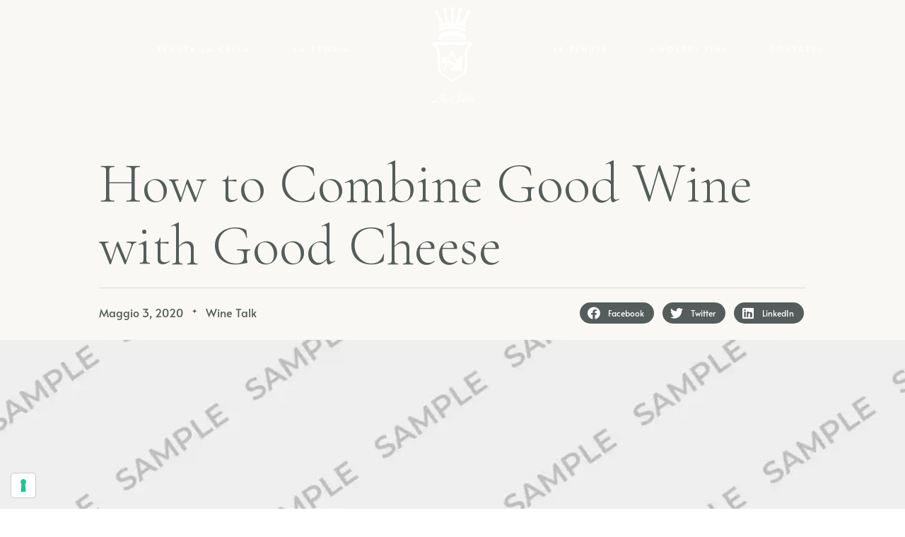

--- FILE ---
content_type: text/html; charset=UTF-8
request_url: https://www.tenutalacella.com/how-to-combine-good-wine-with-good-cheese/
body_size: 47132
content:
<!DOCTYPE html>
<html lang="it-IT" class="no-js">

<head>
<meta charset="UTF-8">
<script>if(navigator.userAgent.match(/MSIE|Internet Explorer/i)||navigator.userAgent.match(/Trident\/7\..*?rv:11/i)){var href=document.location.href;if(!href.match(/[?&]nowprocket/)){if(href.indexOf("?")==-1){if(href.indexOf("#")==-1){document.location.href=href+"?nowprocket=1"}else{document.location.href=href.replace("#","?nowprocket=1#")}}else{if(href.indexOf("#")==-1){document.location.href=href+"&nowprocket=1"}else{document.location.href=href.replace("#","&nowprocket=1#")}}}}</script><script>class RocketLazyLoadScripts{constructor(){this.v="1.2.4",this.triggerEvents=["keydown","mousedown","mousemove","touchmove","touchstart","touchend","wheel"],this.userEventHandler=this._triggerListener.bind(this),this.touchStartHandler=this._onTouchStart.bind(this),this.touchMoveHandler=this._onTouchMove.bind(this),this.touchEndHandler=this._onTouchEnd.bind(this),this.clickHandler=this._onClick.bind(this),this.interceptedClicks=[],window.addEventListener("pageshow",t=>{this.persisted=t.persisted}),window.addEventListener("DOMContentLoaded",()=>{this._preconnect3rdParties()}),this.delayedScripts={normal:[],async:[],defer:[]},this.trash=[],this.allJQueries=[]}_addUserInteractionListener(t){if(document.hidden){t._triggerListener();return}this.triggerEvents.forEach(e=>window.addEventListener(e,t.userEventHandler,{passive:!0})),window.addEventListener("touchstart",t.touchStartHandler,{passive:!0}),window.addEventListener("mousedown",t.touchStartHandler),document.addEventListener("visibilitychange",t.userEventHandler)}_removeUserInteractionListener(){this.triggerEvents.forEach(t=>window.removeEventListener(t,this.userEventHandler,{passive:!0})),document.removeEventListener("visibilitychange",this.userEventHandler)}_onTouchStart(t){"HTML"!==t.target.tagName&&(window.addEventListener("touchend",this.touchEndHandler),window.addEventListener("mouseup",this.touchEndHandler),window.addEventListener("touchmove",this.touchMoveHandler,{passive:!0}),window.addEventListener("mousemove",this.touchMoveHandler),t.target.addEventListener("click",this.clickHandler),this._renameDOMAttribute(t.target,"onclick","rocket-onclick"),this._pendingClickStarted())}_onTouchMove(t){window.removeEventListener("touchend",this.touchEndHandler),window.removeEventListener("mouseup",this.touchEndHandler),window.removeEventListener("touchmove",this.touchMoveHandler,{passive:!0}),window.removeEventListener("mousemove",this.touchMoveHandler),t.target.removeEventListener("click",this.clickHandler),this._renameDOMAttribute(t.target,"rocket-onclick","onclick"),this._pendingClickFinished()}_onTouchEnd(){window.removeEventListener("touchend",this.touchEndHandler),window.removeEventListener("mouseup",this.touchEndHandler),window.removeEventListener("touchmove",this.touchMoveHandler,{passive:!0}),window.removeEventListener("mousemove",this.touchMoveHandler)}_onClick(t){t.target.removeEventListener("click",this.clickHandler),this._renameDOMAttribute(t.target,"rocket-onclick","onclick"),this.interceptedClicks.push(t),t.preventDefault(),t.stopPropagation(),t.stopImmediatePropagation(),this._pendingClickFinished()}_replayClicks(){window.removeEventListener("touchstart",this.touchStartHandler,{passive:!0}),window.removeEventListener("mousedown",this.touchStartHandler),this.interceptedClicks.forEach(t=>{t.target.dispatchEvent(new MouseEvent("click",{view:t.view,bubbles:!0,cancelable:!0}))})}_waitForPendingClicks(){return new Promise(t=>{this._isClickPending?this._pendingClickFinished=t:t()})}_pendingClickStarted(){this._isClickPending=!0}_pendingClickFinished(){this._isClickPending=!1}_renameDOMAttribute(t,e,r){t.hasAttribute&&t.hasAttribute(e)&&(event.target.setAttribute(r,event.target.getAttribute(e)),event.target.removeAttribute(e))}_triggerListener(){this._removeUserInteractionListener(this),"loading"===document.readyState?document.addEventListener("DOMContentLoaded",this._loadEverythingNow.bind(this)):this._loadEverythingNow()}_preconnect3rdParties(){let t=[];document.querySelectorAll("script[type=rocketlazyloadscript][data-rocket-src]").forEach(e=>{let r=e.getAttribute("data-rocket-src");if(r&&0!==r.indexOf("data:")){0===r.indexOf("//")&&(r=location.protocol+r);try{let i=new URL(r).origin;i!==location.origin&&t.push({src:i,crossOrigin:e.crossOrigin||"module"===e.getAttribute("data-rocket-type")})}catch(n){}}}),t=[...new Map(t.map(t=>[JSON.stringify(t),t])).values()],this._batchInjectResourceHints(t,"preconnect")}async _loadEverythingNow(){this.lastBreath=Date.now(),this._delayEventListeners(),this._delayJQueryReady(this),this._handleDocumentWrite(),this._registerAllDelayedScripts(),this._preloadAllScripts(),await this._loadScriptsFromList(this.delayedScripts.normal),await this._loadScriptsFromList(this.delayedScripts.defer),await this._loadScriptsFromList(this.delayedScripts.async);try{await this._triggerDOMContentLoaded(),await this._pendingWebpackRequests(this),await this._triggerWindowLoad()}catch(t){console.error(t)}window.dispatchEvent(new Event("rocket-allScriptsLoaded")),this._waitForPendingClicks().then(()=>{this._replayClicks()}),this._emptyTrash()}_registerAllDelayedScripts(){document.querySelectorAll("script[type=rocketlazyloadscript]").forEach(t=>{t.hasAttribute("data-rocket-src")?t.hasAttribute("async")&&!1!==t.async?this.delayedScripts.async.push(t):t.hasAttribute("defer")&&!1!==t.defer||"module"===t.getAttribute("data-rocket-type")?this.delayedScripts.defer.push(t):this.delayedScripts.normal.push(t):this.delayedScripts.normal.push(t)})}async _transformScript(t){if(await this._littleBreath(),!0===t.noModule&&"noModule"in HTMLScriptElement.prototype){t.setAttribute("data-rocket-status","skipped");return}return new Promise(navigator.userAgent.indexOf("Firefox/")>0||""===navigator.vendor?e=>{let r=document.createElement("script");[...t.attributes].forEach(t=>{let e=t.nodeName;"type"!==e&&("data-rocket-type"===e&&(e="type"),"data-rocket-src"===e&&(e="src"),r.setAttribute(e,t.nodeValue))}),t.text&&(r.text=t.text),r.hasAttribute("src")?(r.addEventListener("load",e),r.addEventListener("error",e)):(r.text=t.text,e());try{t.parentNode.replaceChild(r,t)}catch(i){e()}}:e=>{function r(){t.setAttribute("data-rocket-status","failed"),e()}try{let i=t.getAttribute("data-rocket-type"),n=t.getAttribute("data-rocket-src");i?(t.type=i,t.removeAttribute("data-rocket-type")):t.removeAttribute("type"),t.addEventListener("load",function r(){t.setAttribute("data-rocket-status","executed"),e()}),t.addEventListener("error",r),n?(t.removeAttribute("data-rocket-src"),t.src=n):t.src="data:text/javascript;base64,"+window.btoa(unescape(encodeURIComponent(t.text)))}catch(s){r()}})}async _loadScriptsFromList(t){let e=t.shift();return e&&e.isConnected?(await this._transformScript(e),this._loadScriptsFromList(t)):Promise.resolve()}_preloadAllScripts(){this._batchInjectResourceHints([...this.delayedScripts.normal,...this.delayedScripts.defer,...this.delayedScripts.async],"preload")}_batchInjectResourceHints(t,e){var r=document.createDocumentFragment();t.forEach(t=>{let i=t.getAttribute&&t.getAttribute("data-rocket-src")||t.src;if(i){let n=document.createElement("link");n.href=i,n.rel=e,"preconnect"!==e&&(n.as="script"),t.getAttribute&&"module"===t.getAttribute("data-rocket-type")&&(n.crossOrigin=!0),t.crossOrigin&&(n.crossOrigin=t.crossOrigin),t.integrity&&(n.integrity=t.integrity),r.appendChild(n),this.trash.push(n)}}),document.head.appendChild(r)}_delayEventListeners(){let t={};function e(e,r){!function e(r){!t[r]&&(t[r]={originalFunctions:{add:r.addEventListener,remove:r.removeEventListener},eventsToRewrite:[]},r.addEventListener=function(){arguments[0]=i(arguments[0]),t[r].originalFunctions.add.apply(r,arguments)},r.removeEventListener=function(){arguments[0]=i(arguments[0]),t[r].originalFunctions.remove.apply(r,arguments)});function i(e){return t[r].eventsToRewrite.indexOf(e)>=0?"rocket-"+e:e}}(e),t[e].eventsToRewrite.push(r)}function r(t,e){let r=t[e];Object.defineProperty(t,e,{get:()=>r||function(){},set(i){t["rocket"+e]=r=i}})}e(document,"DOMContentLoaded"),e(window,"DOMContentLoaded"),e(window,"load"),e(window,"pageshow"),e(document,"readystatechange"),r(document,"onreadystatechange"),r(window,"onload"),r(window,"onpageshow")}_delayJQueryReady(t){let e;function r(t){return t.split(" ").map(t=>"load"===t||0===t.indexOf("load.")?"rocket-jquery-load":t).join(" ")}function i(i){if(i&&i.fn&&!t.allJQueries.includes(i)){i.fn.ready=i.fn.init.prototype.ready=function(e){return t.domReadyFired?e.bind(document)(i):document.addEventListener("rocket-DOMContentLoaded",()=>e.bind(document)(i)),i([])};let n=i.fn.on;i.fn.on=i.fn.init.prototype.on=function(){return this[0]===window&&("string"==typeof arguments[0]||arguments[0]instanceof String?arguments[0]=r(arguments[0]):"object"==typeof arguments[0]&&Object.keys(arguments[0]).forEach(t=>{let e=arguments[0][t];delete arguments[0][t],arguments[0][r(t)]=e})),n.apply(this,arguments),this},t.allJQueries.push(i)}e=i}i(window.jQuery),Object.defineProperty(window,"jQuery",{get:()=>e,set(t){i(t)}})}async _pendingWebpackRequests(t){let e=document.querySelector("script[data-webpack]");async function r(){return new Promise(t=>{e.addEventListener("load",t),e.addEventListener("error",t)})}e&&(await r(),await t._requestAnimFrame(),await t._pendingWebpackRequests(t))}async _triggerDOMContentLoaded(){this.domReadyFired=!0,await this._littleBreath(),document.dispatchEvent(new Event("rocket-DOMContentLoaded")),await this._littleBreath(),window.dispatchEvent(new Event("rocket-DOMContentLoaded")),await this._littleBreath(),document.dispatchEvent(new Event("rocket-readystatechange")),await this._littleBreath(),document.rocketonreadystatechange&&document.rocketonreadystatechange()}async _triggerWindowLoad(){await this._littleBreath(),window.dispatchEvent(new Event("rocket-load")),await this._littleBreath(),window.rocketonload&&window.rocketonload(),await this._littleBreath(),this.allJQueries.forEach(t=>t(window).trigger("rocket-jquery-load")),await this._littleBreath();let t=new Event("rocket-pageshow");t.persisted=this.persisted,window.dispatchEvent(t),await this._littleBreath(),window.rocketonpageshow&&window.rocketonpageshow({persisted:this.persisted})}_handleDocumentWrite(){let t=new Map;document.write=document.writeln=function(e){let r=document.currentScript;r||console.error("WPRocket unable to document.write this: "+e);let i=document.createRange(),n=r.parentElement,s=t.get(r);void 0===s&&(s=r.nextSibling,t.set(r,s));let a=document.createDocumentFragment();i.setStart(a,0),a.appendChild(i.createContextualFragment(e)),n.insertBefore(a,s)}}async _littleBreath(){Date.now()-this.lastBreath>45&&(await this._requestAnimFrame(),this.lastBreath=Date.now())}async _requestAnimFrame(){return document.hidden?new Promise(t=>setTimeout(t)):new Promise(t=>requestAnimationFrame(t))}_emptyTrash(){this.trash.forEach(t=>t.remove())}static run(){let t=new RocketLazyLoadScripts;t._addUserInteractionListener(t)}}RocketLazyLoadScripts.run();</script>
	
	<meta http-equiv="X-UA-Compatible" content="IE=edge">
	<meta name="viewport" content="width=device-width, initial-scale=1">

	
	<title>How to Combine Good Wine with Good Cheese &ndash; Tenuta La Cella</title>
<link rel="preload" as="style" href="https://fonts.googleapis.com/css?family=Cormorant%20Infant%3A100%2C100italic%2C200%2C200italic%2C300%2C300italic%2C400%2C400italic%2C500%2C500italic%2C600%2C600italic%2C700%2C700italic%2C800%2C800italic%2C900%2C900italic%7CCormorant%20Garamond%3A100%2C100italic%2C200%2C200italic%2C300%2C300italic%2C400%2C400italic%2C500%2C500italic%2C600%2C600italic%2C700%2C700italic%2C800%2C800italic%2C900%2C900italic&amp;display=swap">
<link rel="stylesheet" href="https://fonts.googleapis.com/css?family=Cormorant%20Infant%3A100%2C100italic%2C200%2C200italic%2C300%2C300italic%2C400%2C400italic%2C500%2C500italic%2C600%2C600italic%2C700%2C700italic%2C800%2C800italic%2C900%2C900italic%7CCormorant%20Garamond%3A100%2C100italic%2C200%2C200italic%2C300%2C300italic%2C400%2C400italic%2C500%2C500italic%2C600%2C600italic%2C700%2C700italic%2C800%2C800italic%2C900%2C900italic&amp;display=swap" media="print" onload="this.media='all'">
<noscript><link rel="stylesheet" href="https://fonts.googleapis.com/css?family=Cormorant%20Infant%3A100%2C100italic%2C200%2C200italic%2C300%2C300italic%2C400%2C400italic%2C500%2C500italic%2C600%2C600italic%2C700%2C700italic%2C800%2C800italic%2C900%2C900italic%7CCormorant%20Garamond%3A100%2C100italic%2C200%2C200italic%2C300%2C300italic%2C400%2C400italic%2C500%2C500italic%2C600%2C600italic%2C700%2C700italic%2C800%2C800italic%2C900%2C900italic&amp;display=swap"></noscript>
<style id="rocket-critical-css">ul{box-sizing:border-box}:root{--wp--preset--font-size--normal:16px;--wp--preset--font-size--huge:42px}:root{--woocommerce:#a46497;--wc-green:#7ad03a;--wc-red:#a00;--wc-orange:#ffba00;--wc-blue:#2ea2cc;--wc-primary:#a46497;--wc-primary-text:white;--wc-secondary:#ebe9eb;--wc-secondary-text:#515151;--wc-highlight:#77a464;--wc-highligh-text:white;--wc-content-bg:#fff;--wc-subtext:#767676}:root{--woocommerce:#a46497;--wc-green:#7ad03a;--wc-red:#a00;--wc-orange:#ffba00;--wc-blue:#2ea2cc;--wc-primary:#a46497;--wc-primary-text:white;--wc-secondary:#ebe9eb;--wc-secondary-text:#515151;--wc-highlight:#77a464;--wc-highligh-text:white;--wc-content-bg:#fff;--wc-subtext:#767676}@font-face{font-display:swap;font-family:eicons;src:url(https://www.tenutalacella.com/wp-content/plugins/elementor/assets/lib/eicons/fonts/eicons.eot?5.16.0);src:url(https://www.tenutalacella.com/wp-content/plugins/elementor/assets/lib/eicons/fonts/eicons.eot?5.16.0#iefix) format("embedded-opentype"),url(https://www.tenutalacella.com/wp-content/plugins/elementor/assets/lib/eicons/fonts/eicons.woff2?5.16.0) format("woff2"),url(https://www.tenutalacella.com/wp-content/plugins/elementor/assets/lib/eicons/fonts/eicons.woff?5.16.0) format("woff"),url(https://www.tenutalacella.com/wp-content/plugins/elementor/assets/lib/eicons/fonts/eicons.ttf?5.16.0) format("truetype"),url(https://www.tenutalacella.com/wp-content/plugins/elementor/assets/lib/eicons/fonts/eicons.svg?5.16.0#eicon) format("svg");font-weight:400;font-style:normal}[class*=" eicon-"],[class^=eicon]{display:inline-block;font-family:eicons;font-size:inherit;font-weight:400;font-style:normal;font-variant:normal;line-height:1;text-rendering:auto;-webkit-font-smoothing:antialiased;-moz-osx-font-smoothing:grayscale}.eicon-menu-bar:before{content:'\e816'}.eicon-close:before{content:'\e87f'}.eicon-bag-solid:before{content:'\e8e5'}.elementor-screen-only{position:absolute;top:-10000em;width:1px;height:1px;margin:-1px;padding:0;overflow:hidden;clip:rect(0,0,0,0);border:0}.elementor{-webkit-hyphens:manual;-ms-hyphens:manual;hyphens:manual}.elementor *,.elementor :after,.elementor :before{-webkit-box-sizing:border-box;box-sizing:border-box}.elementor a{-webkit-box-shadow:none;box-shadow:none;text-decoration:none}.elementor img{height:auto;max-width:100%;border:none;border-radius:0;-webkit-box-shadow:none;box-shadow:none}.elementor .elementor-background-overlay{height:100%;width:100%;top:0;left:0;position:absolute}.elementor-widget-wrap .elementor-element.elementor-widget__width-auto{max-width:100%}.elementor-element{--flex-direction:initial;--flex-wrap:initial;--justify-content:initial;--align-items:initial;--align-content:initial;--gap:initial;--flex-basis:initial;--flex-grow:initial;--flex-shrink:initial;--order:initial;--align-self:initial;-ms-flex-preferred-size:var(--flex-basis);flex-basis:var(--flex-basis);-webkit-box-flex:var(--flex-grow);-ms-flex-positive:var(--flex-grow);flex-grow:var(--flex-grow);-ms-flex-negative:var(--flex-shrink);flex-shrink:var(--flex-shrink);-webkit-box-ordinal-group:var(--order);-ms-flex-order:var(--order);order:var(--order);-ms-flex-item-align:var(--align-self);align-self:var(--align-self)}.elementor-align-left{text-align:left}@media (max-width:767px){.elementor-mobile-align-left{text-align:left}}:root{--page-title-display:block}.elementor-page-title{display:var(--page-title-display)}.elementor-section{position:relative}.elementor-section .elementor-container{display:-webkit-box;display:-ms-flexbox;display:flex;margin-right:auto;margin-left:auto;position:relative}@media (max-width:1024px){.elementor-section .elementor-container{-ms-flex-wrap:wrap;flex-wrap:wrap}}.elementor-section.elementor-section-boxed>.elementor-container{max-width:1140px}.elementor-section.elementor-section-items-middle>.elementor-container{-webkit-box-align:center;-ms-flex-align:center;align-items:center}.elementor-widget-wrap{position:relative;width:100%;-ms-flex-wrap:wrap;flex-wrap:wrap;-ms-flex-line-pack:start;align-content:flex-start}.elementor:not(.elementor-bc-flex-widget) .elementor-widget-wrap{display:-webkit-box;display:-ms-flexbox;display:flex}.elementor-widget-wrap>.elementor-element{width:100%}.elementor-widget{position:relative}.elementor-widget:not(:last-child){margin-bottom:20px}.elementor-widget:not(:last-child).elementor-widget__width-auto{margin-bottom:0}.elementor-column{min-height:1px}.elementor-column{position:relative;display:-webkit-box;display:-ms-flexbox;display:flex}.elementor-column-gap-default>.elementor-column>.elementor-element-populated{padding:10px}@media (min-width:768px){.elementor-column.elementor-col-25{width:25%}.elementor-column.elementor-col-33{width:33.333%}.elementor-column.elementor-col-66{width:66.666%}.elementor-column.elementor-col-100{width:100%}}@media (max-width:767px){.elementor-column{width:100%}}ul.elementor-icon-list-items.elementor-inline-items{display:-webkit-box;display:-ms-flexbox;display:flex;-ms-flex-wrap:wrap;flex-wrap:wrap}ul.elementor-icon-list-items.elementor-inline-items .elementor-inline-item{word-break:break-word}.elementor-grid{display:grid;grid-column-gap:var(--grid-column-gap);grid-row-gap:var(--grid-row-gap)}.elementor-grid .elementor-grid-item{min-width:0}.elementor-grid-0 .elementor-grid{display:inline-block;width:100%;word-spacing:var(--grid-column-gap);margin-bottom:calc(-1 * var(--grid-row-gap))}.elementor-grid-0 .elementor-grid .elementor-grid-item{display:inline-block;margin-bottom:var(--grid-row-gap);word-break:break-word}@media (min-width:1025px){#elementor-device-mode:after{content:"desktop"}}@media (min-width:-1px){#elementor-device-mode:after{content:"widescreen"}}@media (max-width:-1px){#elementor-device-mode:after{content:"laptop";content:"tablet_extra"}}@media (max-width:1024px){#elementor-device-mode:after{content:"tablet"}}@media (max-width:-1px){#elementor-device-mode:after{content:"mobile_extra"}}@media (max-width:767px){#elementor-device-mode:after{content:"mobile"}}.elementor-button{display:inline-block;line-height:1;background-color:#818a91;font-size:15px;padding:12px 24px;border-radius:3px;color:#fff;fill:#fff;text-align:center}.elementor-button:visited{color:#fff}.elementor-button-icon{-webkit-box-flex:0;-ms-flex-positive:0;flex-grow:0;-webkit-box-ordinal-group:6;-ms-flex-order:5;order:5}.elementor-button-text{-webkit-box-flex:1;-ms-flex-positive:1;flex-grow:1;-webkit-box-ordinal-group:11;-ms-flex-order:10;order:10;display:inline-block}.elementor-button span{text-decoration:inherit}.elementor-lightbox{--lightbox-ui-color:hsla(0,0%,93.3%,0.9);--lightbox-ui-color-hover:#fff;--lightbox-text-color:var(--lightbox-ui-color);--lightbox-header-icons-size:20px;--lightbox-navigation-icons-size:25px}.animated{-webkit-animation-duration:1.25s;animation-duration:1.25s}.animated.animated-slow{-webkit-animation-duration:2s;animation-duration:2s}@media (prefers-reduced-motion:reduce){.animated{-webkit-animation:none;animation:none}}.elementor .elementor-element ul.elementor-icon-list-items{padding:0}@media (max-width:767px){.elementor .elementor-hidden-mobile,.elementor .elementor-hidden-phone{display:none}}@media (min-width:768px) and (max-width:1024px){.elementor .elementor-hidden-tablet{display:none}}@media (min-width:1025px) and (max-width:99999px){.elementor .elementor-hidden-desktop{display:none}}.elementor-kit-6{--e-global-color-vamtam_accent_1:#B98D58;--e-global-color-vamtam_accent_2:#545D5C;--e-global-color-vamtam_accent_3:#242E35;--e-global-color-vamtam_accent_4:#909090;--e-global-color-vamtam_accent_5:#FFFFFF;--e-global-color-vamtam_accent_6:#000000;--e-global-color-vamtam_accent_7:#DEDDD9;--e-global-color-vamtam_accent_8:#F9F8F4;--e-global-color-vamtam_primary_font_color:#545D5C;--e-global-color-vamtam_h1_color:#545D5C;--e-global-color-vamtam_h2_color:#545D5C;--e-global-color-vamtam_h3_color:#545D5C;--e-global-color-vamtam_h4_color:#545D5C;--e-global-color-vamtam_h5_color:#545D5C;--e-global-color-vamtam_h6_color:#B98D58;--e-global-color-vamtam_sticky_header_bg_color:#545D5C;--e-global-color-259566e4:#6EC1E4;--e-global-color-6ae8e12d:#54595F;--e-global-color-45189e11:#7A7A7A;--e-global-color-11179dc2:#61CE70;--e-global-color-3d58e9d9:#4054B2;--e-global-color-f78d255:#23A455;--e-global-color-61618bac:#000;--e-global-color-3cfb417b:#FFF;--e-global-typography-vamtam_primary_font-font-family:"Cormorant Infant";--e-global-typography-vamtam_primary_font-font-size:20px;--e-global-typography-vamtam_primary_font-font-weight:normal;--e-global-typography-vamtam_primary_font-line-height:1.4em;--e-global-typography-vamtam_h1-font-family:"Cormorant Infant";--e-global-typography-vamtam_h1-font-size:80px;--e-global-typography-vamtam_h1-font-weight:300;--e-global-typography-vamtam_h1-line-height:1.1em;--e-global-typography-vamtam_h1-letter-spacing:0px;--e-global-typography-vamtam_h2-font-family:"Cormorant Infant";--e-global-typography-vamtam_h2-font-size:62px;--e-global-typography-vamtam_h2-font-style:normal;--e-global-typography-vamtam_h2-line-height:1.1em;--e-global-typography-vamtam_h2-letter-spacing:0px;--e-global-typography-vamtam_h3-font-family:"Cormorant Infant";--e-global-typography-vamtam_h3-font-size:40px;--e-global-typography-vamtam_h3-font-weight:500;--e-global-typography-vamtam_h3-font-style:normal;--e-global-typography-vamtam_h3-line-height:1.1em;--e-global-typography-vamtam_h4-font-family:"Cormorant Infant";--e-global-typography-vamtam_h4-font-size:32px;--e-global-typography-vamtam_h4-font-weight:500;--e-global-typography-vamtam_h4-font-style:normal;--e-global-typography-vamtam_h4-line-height:1.1em;--e-global-typography-vamtam_h5-font-family:"Cormorant Infant";--e-global-typography-vamtam_h5-font-size:26px;--e-global-typography-vamtam_h5-font-weight:500;--e-global-typography-vamtam_h5-font-style:normal;--e-global-typography-vamtam_h5-line-height:1.2em;--e-global-typography-vamtam_h6-font-family:"Alata";--e-global-typography-vamtam_h6-font-size:14px;--e-global-typography-vamtam_h6-font-weight:100;--e-global-typography-vamtam_h6-text-transform:uppercase;--e-global-typography-vamtam_h6-font-style:normal;--e-global-typography-vamtam_h6-line-height:1.3em;--e-global-typography-vamtam_h6-letter-spacing:10px;--e-global-typography-7247cab-font-family:"Alata";--e-global-typography-7247cab-font-size:16px;--e-global-typography-7247cab-font-weight:300;--e-global-typography-42d3583-font-family:"Cormorant Garamond";--e-global-typography-42d3583-font-size:97px;--e-global-typography-42d3583-font-weight:500;--e-global-typography-42d3583-text-transform:uppercase;--e-global-typography-42d3583-font-style:italic;--e-global-typography-42d3583-line-height:2em;--e-global-typography-42d3583-letter-spacing:2px;color:var(--e-global-color-vamtam_primary_font_color);font-family:var(--e-global-typography-vamtam_primary_font-font-family),Sans-serif;font-size:var(--e-global-typography-vamtam_primary_font-font-size);font-weight:var(--e-global-typography-vamtam_primary_font-font-weight);line-height:var(--e-global-typography-vamtam_primary_font-line-height);background-color:#F9F8F4}.elementor-kit-6 a{color:#242E35}.elementor-kit-6 h1{color:var(--e-global-color-vamtam_h1_color);font-family:var(--e-global-typography-vamtam_h1-font-family),Sans-serif;font-size:var(--e-global-typography-vamtam_h1-font-size);font-weight:var(--e-global-typography-vamtam_h1-font-weight);line-height:var(--e-global-typography-vamtam_h1-line-height);letter-spacing:var(--e-global-typography-vamtam_h1-letter-spacing)}.elementor-kit-6 .font-h4{color:var(--e-global-color-vamtam_h4_color);font-family:var(--e-global-typography-vamtam_h4-font-family),Sans-serif;font-size:var(--e-global-typography-vamtam_h4-font-size);font-weight:var(--e-global-typography-vamtam_h4-font-weight);font-style:var(--e-global-typography-vamtam_h4-font-style);line-height:var(--e-global-typography-vamtam_h4-line-height)}.elementor-kit-6 button,.elementor-kit-6 .elementor-button{font-family:"Alata",Sans-serif;font-size:14px;font-weight:normal;text-decoration:none;color:#B98D58;background-color:#02010100;border-radius:0px 0px 0px 0px;padding:20px 0px 20px 0px}html button{font-family:"Alata",Sans-serif;font-size:14px;font-weight:normal;text-decoration:none;color:#B98D58;background-color:#02010100;border-radius:0px 0px 0px 0px;padding:20px 0px 20px 0px}.elementor-section.elementor-section-boxed>.elementor-container{max-width:1260px}@media (max-width:1024px){.elementor-kit-6{--e-global-typography-vamtam_h1-font-size:60px;--e-global-typography-vamtam_h1-line-height:1em;--e-global-typography-vamtam_h2-font-size:50px;--e-global-typography-vamtam_h3-font-size:34px;--e-global-typography-vamtam_h4-font-size:28px;--e-global-typography-vamtam_h5-font-size:22px;--e-global-typography-vamtam_h6-letter-spacing:8px;font-size:var(--e-global-typography-vamtam_primary_font-font-size);line-height:var(--e-global-typography-vamtam_primary_font-line-height)}.elementor-kit-6 h1{font-size:var(--e-global-typography-vamtam_h1-font-size);line-height:var(--e-global-typography-vamtam_h1-line-height);letter-spacing:var(--e-global-typography-vamtam_h1-letter-spacing)}.elementor-kit-6 .font-h4{font-size:var(--e-global-typography-vamtam_h4-font-size);line-height:var(--e-global-typography-vamtam_h4-line-height)}.elementor-section.elementor-section-boxed>.elementor-container{max-width:1024px}}@media (max-width:767px){.elementor-kit-6{--e-global-typography-vamtam_h1-font-size:55px;--e-global-typography-vamtam_h2-font-size:40px;--e-global-typography-vamtam_h3-font-size:32px;--e-global-typography-vamtam_h4-font-size:28px;--e-global-typography-vamtam_h5-font-size:22px;--e-global-typography-vamtam_h6-font-size:12px;--e-global-typography-vamtam_h6-letter-spacing:6px;font-size:var(--e-global-typography-vamtam_primary_font-font-size);line-height:var(--e-global-typography-vamtam_primary_font-line-height)}.elementor-kit-6 h1{font-size:var(--e-global-typography-vamtam_h1-font-size);line-height:var(--e-global-typography-vamtam_h1-line-height);letter-spacing:var(--e-global-typography-vamtam_h1-letter-spacing)}.elementor-kit-6 .font-h4{font-size:var(--e-global-typography-vamtam_h4-font-size);line-height:var(--e-global-typography-vamtam_h4-line-height)}.elementor-kit-6 img{border-radius:0px 0px 0px 0px}.elementor-section.elementor-section-boxed>.elementor-container{max-width:767px}}@font-face{font-family:'Alata';font-style:normal;font-weight:normal;font-display:swap;src:url('https://www.tenutalacella.com/wp-content/uploads/2020/03/Alata-Regular.woff') format('woff')}.elementor-location-header:before{content:"";display:table;clear:both}.fab{-moz-osx-font-smoothing:grayscale;-webkit-font-smoothing:antialiased;display:inline-block;font-style:normal;font-variant:normal;text-rendering:auto;line-height:1}.fa-facebook:before{content:"\f09a"}.fa-linkedin:before{content:"\f08c"}.fa-twitter:before{content:"\f099"}@font-face{font-family:"Font Awesome 5 Brands";font-style:normal;font-weight:400;font-display:swap;src:url(https://www.tenutalacella.com/wp-content/plugins/elementor/assets/lib/font-awesome/webfonts/fa-brands-400.eot);src:url(https://www.tenutalacella.com/wp-content/plugins/elementor/assets/lib/font-awesome/webfonts/fa-brands-400.eot?#iefix) format("embedded-opentype"),url(https://www.tenutalacella.com/wp-content/plugins/elementor/assets/lib/font-awesome/webfonts/fa-brands-400.woff2) format("woff2"),url(https://www.tenutalacella.com/wp-content/plugins/elementor/assets/lib/font-awesome/webfonts/fa-brands-400.woff) format("woff"),url(https://www.tenutalacella.com/wp-content/plugins/elementor/assets/lib/font-awesome/webfonts/fa-brands-400.ttf) format("truetype"),url(https://www.tenutalacella.com/wp-content/plugins/elementor/assets/lib/font-awesome/webfonts/fa-brands-400.svg#fontawesome) format("svg")}.fab{font-family:"Font Awesome 5 Brands"}.fab{font-weight:400}.elementor-3007 .elementor-element.elementor-element-5b143af>.elementor-container{max-width:1000px}.elementor-3007 .elementor-element.elementor-element-5b143af{margin-top:0px;margin-bottom:0px;padding:0px 0px 0px 0px}.elementor-3007 .elementor-element.elementor-element-6f2297d>.elementor-element-populated{margin:0px 0px 0px 0px;--e-column-margin-right:0px;--e-column-margin-left:0px;padding:0px 0px 0px 0px}.elementor-3007 .elementor-element.elementor-element-25cf562{color:var(--e-global-color-vamtam_accent_2);font-family:var(--e-global-typography-vamtam_primary_font-font-family),Sans-serif;font-size:var(--e-global-typography-vamtam_primary_font-font-size);font-weight:var(--e-global-typography-vamtam_primary_font-font-weight);line-height:var(--e-global-typography-vamtam_primary_font-line-height)}@media (max-width:1024px){.elementor-3007 .elementor-element.elementor-element-25cf562{font-size:var(--e-global-typography-vamtam_primary_font-font-size);line-height:var(--e-global-typography-vamtam_primary_font-line-height)}}@media (max-width:767px){.elementor-3007 .elementor-element.elementor-element-25cf562{font-size:var(--e-global-typography-vamtam_primary_font-font-size);line-height:var(--e-global-typography-vamtam_primary_font-line-height)}}.elementor-316 .elementor-element.elementor-element-028a9c1>.elementor-container{max-width:1600px;min-height:80px}.elementor-316 .elementor-element.elementor-element-028a9c1>.elementor-container>.elementor-column>.elementor-widget-wrap{align-content:flex-start;align-items:flex-start}.elementor-316 .elementor-element.elementor-element-028a9c1{margin-top:0px;margin-bottom:0px;padding:10px 0px 10px 0px;z-index:11000}.elementor-316 .elementor-element.elementor-element-8af689d.elementor-column.elementor-element[data-element_type="column"]>.elementor-widget-wrap.elementor-element-populated{align-content:center;align-items:center}.elementor-316 .elementor-element.elementor-element-8af689d.elementor-column>.elementor-widget-wrap{justify-content:flex-end}.elementor-316 .elementor-element.elementor-element-8af689d>.elementor-element-populated{margin:0px 0px 0px 0px;--e-column-margin-right:0px;--e-column-margin-left:0px;padding:0px 0px 0px 0px}.elementor-316 .elementor-element.elementor-element-8af689d{z-index:0}.elementor-316 .elementor-element.elementor-element-aa7fdbd .elementor-menu-toggle{margin:0 auto}.elementor-316 .elementor-element.elementor-element-aa7fdbd .elementor-nav-menu .elementor-item{font-family:"Alata",Sans-serif;font-size:11px;font-weight:normal;text-transform:uppercase;text-decoration:none;letter-spacing:3px}.elementor-316 .elementor-element.elementor-element-aa7fdbd .elementor-nav-menu--main .elementor-item{color:var(--e-global-color-vamtam_accent_5);fill:var(--e-global-color-vamtam_accent_5);padding-left:15px;padding-right:15px;padding-top:5px;padding-bottom:5px}.elementor-316 .elementor-element.elementor-element-aa7fdbd .elementor-nav-menu--main:not(.e--pointer-framed) .elementor-item:before,.elementor-316 .elementor-element.elementor-element-aa7fdbd .elementor-nav-menu--main:not(.e--pointer-framed) .elementor-item:after{background-color:var(--vamtam-accent-color-1)}.elementor-316 .elementor-element.elementor-element-aa7fdbd{--e-nav-menu-horizontal-menu-item-margin:calc( 30px / 2 );width:auto;max-width:auto;align-self:center;z-index:10000}.elementor-316 .elementor-element.elementor-element-aa7fdbd .elementor-nav-menu--dropdown a,.elementor-316 .elementor-element.elementor-element-aa7fdbd .elementor-menu-toggle{color:var(--e-global-color-vamtam_accent_5)}.elementor-316 .elementor-element.elementor-element-aa7fdbd .elementor-nav-menu--dropdown{background-color:var(--vamtam-accent-color-2)}.elementor-316 .elementor-element.elementor-element-aa7fdbd .elementor-nav-menu--dropdown .elementor-item{font-family:"Alata",Sans-serif;font-size:11px;text-transform:uppercase;text-decoration:none;letter-spacing:2px}.elementor-316 .elementor-element.elementor-element-aa7fdbd .elementor-nav-menu--dropdown a{padding-left:30px;padding-right:30px;padding-top:15px;padding-bottom:15px}.elementor-316 .elementor-element.elementor-element-aa7fdbd .elementor-nav-menu__container.elementor-nav-menu--dropdown{margin-top:32px!important}.elementor-316 .elementor-element.elementor-element-aa7fdbd>.elementor-widget-container{margin:0px 0px 0px 0px;padding:0px 0px 15px 0px}.elementor-316 .elementor-element.elementor-element-7cc4e1e.elementor-column.elementor-element[data-element_type="column"]>.elementor-widget-wrap.elementor-element-populated{align-content:center;align-items:center}.elementor-316 .elementor-element.elementor-element-7b5a7dd img{width:90%;max-width:80px}.elementor-316 .elementor-element.elementor-element-7b5a7dd>.elementor-widget-container{padding:0px 0px 0px 0px}.elementor-316 .elementor-element.elementor-element-7b5a7dd{z-index:9000}.elementor-316 .elementor-element.elementor-element-c55f624.elementor-column.elementor-element[data-element_type="column"]>.elementor-widget-wrap.elementor-element-populated{align-content:center;align-items:center}.elementor-316 .elementor-element.elementor-element-c55f624>.elementor-element-populated{margin:0px 0px 0px 0px;--e-column-margin-right:0px;--e-column-margin-left:0px;padding:0px 0px 0px 0px}.elementor-316 .elementor-element.elementor-element-a4a4223 .elementor-menu-toggle{margin:0 auto}.elementor-316 .elementor-element.elementor-element-a4a4223 .elementor-nav-menu .elementor-item{font-family:"Alata",Sans-serif;font-size:11px;font-weight:normal;text-transform:uppercase;text-decoration:none;letter-spacing:3px}.elementor-316 .elementor-element.elementor-element-a4a4223 .elementor-nav-menu--main .elementor-item{color:var(--vamtam-accent-color-5);fill:var(--vamtam-accent-color-5);padding-left:15px;padding-right:15px;padding-top:5px;padding-bottom:5px}.elementor-316 .elementor-element.elementor-element-a4a4223 .elementor-nav-menu--main:not(.e--pointer-framed) .elementor-item:before,.elementor-316 .elementor-element.elementor-element-a4a4223 .elementor-nav-menu--main:not(.e--pointer-framed) .elementor-item:after{background-color:var(--vamtam-accent-color-1)}.elementor-316 .elementor-element.elementor-element-a4a4223{--e-nav-menu-horizontal-menu-item-margin:calc( 30px / 2 );width:auto;max-width:auto;align-self:center;z-index:9000}.elementor-316 .elementor-element.elementor-element-a4a4223 .elementor-nav-menu--dropdown a,.elementor-316 .elementor-element.elementor-element-a4a4223 .elementor-menu-toggle{color:var(--vamtam-accent-color-8)}.elementor-316 .elementor-element.elementor-element-a4a4223 .elementor-nav-menu--dropdown{background-color:var(--vamtam-accent-color-2)}.elementor-316 .elementor-element.elementor-element-a4a4223 .elementor-nav-menu--dropdown .elementor-item{font-family:"Alata",Sans-serif;font-size:11px;text-transform:uppercase;text-decoration:none;letter-spacing:2px}.elementor-316 .elementor-element.elementor-element-a4a4223 .elementor-nav-menu--dropdown a{padding-left:30px;padding-right:30px;padding-top:15px;padding-bottom:15px}.elementor-316 .elementor-element.elementor-element-a4a4223 .elementor-nav-menu__container.elementor-nav-menu--dropdown{margin-top:32px!important}.elementor-316 .elementor-element.elementor-element-a4a4223>.elementor-widget-container{margin:0px 0px 0px 0px;padding:0px 0px 15px 0px}.elementor-316 .elementor-element.elementor-element-f520cd2.elementor-column.elementor-element[data-element_type="column"]>.elementor-widget-wrap.elementor-element-populated{align-content:center;align-items:center}.elementor-316 .elementor-element.elementor-element-f520cd2>.elementor-element-populated{margin:0px 0px 0px 0px;--e-column-margin-right:0px;--e-column-margin-left:0px;padding:0px 0px 0px 0px}.elementor-316 .elementor-element.elementor-element-6b05534{--main-alignment:center;--divider-style:none;--subtotal-divider-style:none;--elementor-remove-from-cart-button:none;--remove-from-cart-button:block;--toggle-button-icon-color:var(--vamtam-accent-color-5);--toggle-button-background-color:rgba(0, 0, 0, 0);--toggle-button-icon-hover-color:var(--vamtam-accent-color-7);--toggle-button-border-width:0px;--toggle-icon-size:20px;--toggle-icon-padding:10px 10px 10px 10px;--items-indicator-text-color:var(--vamtam-accent-color-2);--items-indicator-background-color:var(--vamtam-accent-color-5);--cart-border-style:none;--product-price-color:var(--vamtam-accent-color-6);--cart-footer-layout:1fr 1fr;--products-max-height-sidecart:calc(100vh - 240px);--products-max-height-minicart:calc(100vh - 385px);--space-between-buttons:12px;z-index:9000}body:not(.rtl) .elementor-316 .elementor-element.elementor-element-6b05534 .elementor-menu-cart__toggle .elementor-button-icon[data-counter]:before{right:-0.9em;top:-0.9em}.elementor-316 .elementor-element.elementor-element-6b05534 .widget_shopping_cart_content{--subtotal-divider-left-width:0;--subtotal-divider-right-width:0}.elementor-316 .elementor-element.elementor-element-6b05534 .vamtam-elementor-menu-cart__header>.item-count{font-size:22px;font-weight:300;line-height:1.2em}.elementor-316 .elementor-element.elementor-element-6b05534>.elementor-widget-container{padding:0px 0px 5px 0px}.elementor-316 .elementor-element.elementor-element-905890d>.elementor-container{min-height:90px}.elementor-316 .elementor-element.elementor-element-905890d>.elementor-container>.elementor-column>.elementor-widget-wrap{align-content:center;align-items:center}.elementor-316 .elementor-element.elementor-element-905890d{margin-top:0px;margin-bottom:0px;padding:0px 0px 0px 0px;z-index:11000}.elementor-316 .elementor-element.elementor-element-63afa8e>.elementor-element-populated{margin:0px 0px 0px 0px;--e-column-margin-right:0px;--e-column-margin-left:0px;padding:30px 0px 0px 0px}.elementor-316 .elementor-element.elementor-element-3f46c1b .elementor-menu-toggle{margin-right:auto;background-color:rgba(2,1,1,0)}.elementor-316 .elementor-element.elementor-element-3f46c1b .elementor-nav-menu--dropdown a,.elementor-316 .elementor-element.elementor-element-3f46c1b .elementor-menu-toggle{color:var(--vamtam-accent-color-5)}.elementor-316 .elementor-element.elementor-element-3f46c1b .elementor-nav-menu--dropdown{background-color:var(--vamtam-accent-color-2)}.elementor-316 .elementor-element.elementor-element-3f46c1b .elementor-nav-menu--dropdown .elementor-item{font-family:"Alata",Sans-serif;font-size:11px;text-transform:uppercase;text-decoration:none;letter-spacing:2px}.elementor-316 .elementor-element.elementor-element-3f46c1b .elementor-nav-menu--dropdown a{padding-left:30px;padding-right:30px;padding-top:15px;padding-bottom:15px}.elementor-316 .elementor-element.elementor-element-3f46c1b .elementor-nav-menu__container.elementor-nav-menu--dropdown{margin-top:37px!important}.elementor-316 .elementor-element.elementor-element-3f46c1b>.elementor-widget-container{margin:0px 0px 0px 0px;padding:0px 0px 15px 0px}.elementor-316 .elementor-element.elementor-element-3f46c1b{width:auto;max-width:auto;align-self:center;z-index:10000}.elementor-316 .elementor-element.elementor-element-a518c82>.elementor-element-populated{margin:0px 0px 0px 0px;--e-column-margin-right:0px;--e-column-margin-left:0px;padding:30px 0px 0px 0px}.elementor-316 .elementor-element.elementor-element-98f475f>.elementor-element-populated{margin:0px 0px 0px 0px;--e-column-margin-right:0px;--e-column-margin-left:0px;padding:30px 0px 0px 0px}.elementor-316 .elementor-element.elementor-element-ebaceaf{--main-alignment:right;--divider-style:none;--subtotal-divider-style:none;--elementor-remove-from-cart-button:none;--remove-from-cart-button:block;--toggle-button-icon-color:var(--vamtam-accent-color-5);--toggle-button-background-color:rgba(0, 0, 0, 0);--toggle-button-icon-hover-color:var(--vamtam-accent-color-7);--toggle-button-border-width:0px;--toggle-icon-size:20px;--toggle-icon-padding:10px 10px 10px 10px;--items-indicator-text-color:var(--vamtam-accent-color-2);--items-indicator-background-color:var(--vamtam-accent-color-5);--cart-border-style:none;--product-price-color:var(--vamtam-accent-color-6);--cart-footer-layout:1fr;--products-max-height-sidecart:calc(100vh - 300px);--products-max-height-minicart:calc(100vh - 450px);--space-between-buttons:12px;z-index:9000}body:not(.rtl) .elementor-316 .elementor-element.elementor-element-ebaceaf .elementor-menu-cart__toggle .elementor-button-icon[data-counter]:before{right:-0.9em;top:-0.9em}.elementor-316 .elementor-element.elementor-element-ebaceaf .widget_shopping_cart_content{--subtotal-divider-left-width:0;--subtotal-divider-right-width:0}.elementor-316 .elementor-element.elementor-element-ebaceaf .vamtam-elementor-menu-cart__header>.item-count{font-size:22px;font-weight:300;line-height:1.2em}.elementor-316 .elementor-element.elementor-element-ebaceaf>.elementor-widget-container{padding:0px 0px 5px 0px}.elementor-316{padding:0px 0px 0px 0px}@media (max-width:1024px){.elementor-316 .elementor-element.elementor-element-905890d{padding:0px 30px 0px 30px;z-index:9000}.elementor-316 .elementor-element.elementor-element-63afa8e.elementor-column.elementor-element[data-element_type="column"]>.elementor-widget-wrap.elementor-element-populated{align-content:flex-start;align-items:flex-start}.elementor-316 .elementor-element.elementor-element-63afa8e.elementor-column>.elementor-widget-wrap{justify-content:flex-start}.elementor-316 .elementor-element.elementor-element-63afa8e>.elementor-element-populated{margin:0px 0px 0px 0px;--e-column-margin-right:0px;--e-column-margin-left:0px;padding:0px 0px 0px 0px}.elementor-316 .elementor-element.elementor-element-3f46c1b .elementor-nav-menu--dropdown a{padding-top:12px;padding-bottom:12px}.elementor-316 .elementor-element.elementor-element-3f46c1b .elementor-nav-menu__container.elementor-nav-menu--dropdown{margin-top:35px!important}.elementor-316 .elementor-element.elementor-element-3f46c1b>.elementor-widget-container{margin:0px 0px 0px 0px;padding:0px 0px 0px 0px}.elementor-316 .elementor-element.elementor-element-a518c82.elementor-column.elementor-element[data-element_type="column"]>.elementor-widget-wrap.elementor-element-populated{align-content:flex-start;align-items:flex-start}.elementor-316 .elementor-element.elementor-element-a518c82.elementor-column>.elementor-widget-wrap{justify-content:center}.elementor-316 .elementor-element.elementor-element-a518c82>.elementor-element-populated{margin:0px 0px 0px 0px;--e-column-margin-right:0px;--e-column-margin-left:0px;padding:8px 0px 0px 0px}.elementor-316 .elementor-element.elementor-element-3739f82{text-align:center}.elementor-316 .elementor-element.elementor-element-3739f82 img{width:100%;max-width:50px}.elementor-316 .elementor-element.elementor-element-3739f82>.elementor-widget-container{margin:0px 0px 0px 0px}.elementor-316 .elementor-element.elementor-element-98f475f.elementor-column.elementor-element[data-element_type="column"]>.elementor-widget-wrap.elementor-element-populated{align-content:flex-start;align-items:flex-start}.elementor-316 .elementor-element.elementor-element-98f475f.elementor-column>.elementor-widget-wrap{justify-content:center}.elementor-316 .elementor-element.elementor-element-98f475f>.elementor-element-populated{margin:0px 0px 0px 0px;--e-column-margin-right:0px;--e-column-margin-left:0px;padding:0px 0px 0px 0px}}@media (max-width:767px){.elementor-316 .elementor-element.elementor-element-028a9c1{margin-top:0px;margin-bottom:0px;padding:0px 0px 0px 0px}.elementor-316 .elementor-element.elementor-element-8af689d>.elementor-element-populated{margin:0px 0px 0px 0px;--e-column-margin-right:0px;--e-column-margin-left:0px}.elementor-316 .elementor-element.elementor-element-905890d{margin-top:0px;margin-bottom:0px;padding:10px 20px 10px 20px;z-index:9000}.elementor-316 .elementor-element.elementor-element-63afa8e{width:20%}.elementor-316 .elementor-element.elementor-element-63afa8e.elementor-column.elementor-element[data-element_type="column"]>.elementor-widget-wrap.elementor-element-populated{align-content:flex-start;align-items:flex-start}.elementor-316 .elementor-element.elementor-element-63afa8e>.elementor-element-populated{margin:0px 0px 0px 0px;--e-column-margin-right:0px;--e-column-margin-left:0px;padding:0px 0px 0px 0px}.elementor-316 .elementor-element.elementor-element-3f46c1b .elementor-nav-menu__container.elementor-nav-menu--dropdown{margin-top:27px!important}.elementor-316 .elementor-element.elementor-element-3f46c1b{--nav-menu-icon-size:20px}.elementor-316 .elementor-element.elementor-element-3f46c1b>.elementor-widget-container{padding:0px 0px 0px 0px}.elementor-316 .elementor-element.elementor-element-a518c82{width:60%}.elementor-316 .elementor-element.elementor-element-a518c82.elementor-column>.elementor-widget-wrap{justify-content:center}.elementor-316 .elementor-element.elementor-element-a518c82>.elementor-element-populated{margin:0px 0px 0px 0px;--e-column-margin-right:0px;--e-column-margin-left:0px;padding:09px 0px 0px 0px}.elementor-316 .elementor-element.elementor-element-3739f82{text-align:center;z-index:9000}.elementor-316 .elementor-element.elementor-element-3739f82 img{width:100%;max-width:40px}.elementor-316 .elementor-element.elementor-element-98f475f{width:20%}.elementor-316 .elementor-element.elementor-element-98f475f.elementor-column.elementor-element[data-element_type="column"]>.elementor-widget-wrap.elementor-element-populated{align-content:flex-start;align-items:flex-start}.elementor-316 .elementor-element.elementor-element-98f475f>.elementor-element-populated{padding:0px 0px 0px 0px}.elementor-316 .elementor-element.elementor-element-ebaceaf>.elementor-widget-container{padding:0px 0px 0px 0px}.elementor-316{padding:0px 0px 0px 0px}}@media (min-width:768px){.elementor-316 .elementor-element.elementor-element-8af689d{width:40%}.elementor-316 .elementor-element.elementor-element-7cc4e1e{width:20%}.elementor-316 .elementor-element.elementor-element-c55f624{width:35%}.elementor-316 .elementor-element.elementor-element-f520cd2{width:4.987%}}@font-face{font-family:'Alata';font-style:normal;font-weight:normal;font-display:swap;src:url('https://www.tenutalacella.com/wp-content/uploads/2020/03/Alata-Regular.woff') format('woff')}@font-face{font-family:'Alata';font-style:normal;font-weight:normal;font-display:swap;src:url('https://www.tenutalacella.com/wp-content/uploads/2020/03/Alata-Regular.woff') format('woff')}.elementor-2958 .elementor-element.elementor-element-e4c01d5>.elementor-container{max-width:1000px}.elementor-2958 .elementor-element.elementor-element-e4c01d5{overflow:hidden}.elementor-2958 .elementor-element.elementor-element-d9bbbcb>.elementor-widget-wrap>.elementor-widget:not(.elementor-widget__width-auto):not(.elementor-widget__width-initial):not(:last-child):not(.elementor-absolute){margin-bottom:0px}.elementor-2958 .elementor-element.elementor-element-d9bbbcb>.elementor-element-populated{padding:60px 0px 0px 0px}.elementor-2958 .elementor-element.elementor-element-23cd79c .elementor-heading-title{color:var(--e-global-color-vamtam_accent_2);font-family:var(--e-global-typography-vamtam_h1-font-family),Sans-serif;font-size:var(--e-global-typography-vamtam_h1-font-size);font-weight:var(--e-global-typography-vamtam_h1-font-weight);line-height:var(--e-global-typography-vamtam_h1-line-height);letter-spacing:var(--e-global-typography-vamtam_h1-letter-spacing)}.elementor-2958 .elementor-element.elementor-element-f846db9 .vamtam-letter.blurred{animation-duration:1s!important}.elementor-2958 .elementor-element.elementor-element-f846db9 .elementor-headline{font-family:var(--e-global-typography-vamtam_h1-font-family),Sans-serif;font-size:var(--e-global-typography-vamtam_h1-font-size);font-weight:var(--e-global-typography-vamtam_h1-font-weight);line-height:var(--e-global-typography-vamtam_h1-line-height);letter-spacing:var(--e-global-typography-vamtam_h1-letter-spacing)}.elementor-2958 .elementor-element.elementor-element-f846db9{--dynamic-text-color:var( --e-global-color-vamtam_accent_2 )}.elementor-2958 .elementor-element.elementor-element-f846db9 .vamtam-word .blurred{color:var(--e-global-color-vamtam_accent_2);font-family:var(--e-global-typography-vamtam_h1-font-family),Sans-serif;font-weight:var(--e-global-typography-vamtam_h1-font-weight);line-height:var(--e-global-typography-vamtam_h1-line-height);letter-spacing:var(--e-global-typography-vamtam_h1-letter-spacing)}.elementor-2958 .elementor-element.elementor-element-40713cb>.elementor-container>.elementor-column>.elementor-widget-wrap{align-content:center;align-items:center}.elementor-2958 .elementor-element.elementor-element-40713cb{border-style:solid;border-width:1px 0px 0px 0px;border-color:var(--vamtam-accent-color-7);margin-top:15px;margin-bottom:0px;padding:20px 0px 15px 0px}.elementor-2958 .elementor-element.elementor-element-c86428c.elementor-column.elementor-element[data-element_type="column"]>.elementor-widget-wrap.elementor-element-populated{align-content:flex-start;align-items:flex-start}.elementor-2958 .elementor-element.elementor-element-c86428c>.elementor-element-populated{color:var(--vamtam-accent-color-2);padding:0px 0px 0px 0px}.elementor-2958 .elementor-element.elementor-element-c86428c .elementor-element-populated a{color:var(--vamtam-accent-color-2)}body:not(.rtl) .elementor-2958 .elementor-element.elementor-element-8fe0afd .elementor-icon-list-text{padding-left:0px}.elementor-2958 .elementor-element.elementor-element-8fe0afd .elementor-icon-list-text{color:var(--e-global-color-vamtam_accent_2)}.elementor-2958 .elementor-element.elementor-element-8fe0afd .elementor-icon-list-item{font-family:var(--e-global-typography-7247cab-font-family),Sans-serif;font-size:var(--e-global-typography-7247cab-font-size);font-weight:var(--e-global-typography-7247cab-font-weight);line-height:var(--e-global-typography-7247cab-line-height);letter-spacing:var(--e-global-typography-7247cab-letter-spacing);word-spacing:var(--e-global-typography-7247cab-word-spacing)}.elementor-2958 .elementor-element.elementor-element-8fe0afd{width:auto;max-width:auto}.elementor-2958 .elementor-element.elementor-element-13a5b1d .elementor-heading-title{color:var(--vamtam-accent-color-2);font-size:10px;line-height:1em}.elementor-2958 .elementor-element.elementor-element-13a5b1d>.elementor-widget-container{margin:-4px 12px 0px 12px;padding:0px 0px 0px 0px}.elementor-2958 .elementor-element.elementor-element-13a5b1d{width:auto;max-width:auto}.elementor-2958 .elementor-element.elementor-element-aa27f54 .elementor-icon-list-items.elementor-inline-items .elementor-icon-list-item{margin-right:calc(15px/2);margin-left:calc(15px/2)}.elementor-2958 .elementor-element.elementor-element-aa27f54 .elementor-icon-list-items.elementor-inline-items{margin-right:calc(-15px/2);margin-left:calc(-15px/2)}body:not(.rtl) .elementor-2958 .elementor-element.elementor-element-aa27f54 .elementor-icon-list-items.elementor-inline-items .elementor-icon-list-item:after{right:calc(-15px/2)}body:not(.rtl) .elementor-2958 .elementor-element.elementor-element-aa27f54 .elementor-icon-list-text{padding-left:0px}.elementor-2958 .elementor-element.elementor-element-aa27f54 .elementor-icon-list-text,.elementor-2958 .elementor-element.elementor-element-aa27f54 .elementor-icon-list-text a{color:var(--e-global-color-vamtam_accent_2)}.elementor-2958 .elementor-element.elementor-element-aa27f54 .elementor-icon-list-item{font-family:var(--e-global-typography-7247cab-font-family),Sans-serif;font-size:var(--e-global-typography-7247cab-font-size);font-weight:var(--e-global-typography-7247cab-font-weight);line-height:var(--e-global-typography-7247cab-line-height);letter-spacing:var(--e-global-typography-7247cab-letter-spacing);word-spacing:var(--e-global-typography-7247cab-word-spacing)}.elementor-2958 .elementor-element.elementor-element-aa27f54>.elementor-widget-container{padding:0px 15px 0px 0px}.elementor-2958 .elementor-element.elementor-element-aa27f54{width:auto;max-width:auto}.elementor-2958 .elementor-element.elementor-element-27312a1.elementor-column.elementor-element[data-element_type="column"]>.elementor-widget-wrap.elementor-element-populated{align-content:flex-start;align-items:flex-start}.elementor-2958 .elementor-element.elementor-element-27312a1>.elementor-element-populated{padding:0px 0px 0px 0px}.elementor-2958 .elementor-element.elementor-element-7356dc5{--alignment:right;--grid-side-margin:12px;--grid-column-gap:12px;--grid-row-gap:12px;--e-share-buttons-primary-color:var( --e-global-color-vamtam_accent_2 );--e-share-buttons-secondary-color:var( --e-global-color-vamtam_accent_5 )}.elementor-2958 .elementor-element.elementor-element-7356dc5 .elementor-share-btn{font-size:calc(0.9px * 10);height:3.4em}.elementor-2958 .elementor-element.elementor-element-7356dc5 .elementor-share-btn__icon{--e-share-buttons-icon-size:2em}.elementor-2958 .elementor-element.elementor-element-7356dc5 .elementor-share-btn__title{font-family:"Alata",Sans-serif;font-size:12px;font-weight:300}.elementor-2958 .elementor-element.elementor-element-7356dc5>.elementor-widget-container{margin:0px 0px 0px 0px}.elementor-2958 .elementor-element.elementor-element-72c9863>.elementor-container{max-width:1600px;min-height:50vh}.elementor-2958 .elementor-element.elementor-element-72c9863{margin-top:0px;margin-bottom:50px;padding:0px 0px 0px 0px}.elementor-2958 .elementor-element.elementor-element-303907d:not(.elementor-motion-effects-element-type-background)>.elementor-widget-wrap{background-color:var(--vamtam-accent-color-7);background-position:top center;background-repeat:no-repeat;background-size:cover}.elementor-2958 .elementor-element.elementor-element-8d3c2ea>.elementor-container{max-width:1250px}.elementor-2958 .elementor-element.elementor-element-8d3c2ea{padding:0px 30px 0px 30px}.elementor-2958 .elementor-element.elementor-element-bbbcabd>.elementor-element-populated{margin:0px 0px 0px 0px;--e-column-margin-right:0px;--e-column-margin-left:0px;padding:0px 0px 0px 0px}.elementor-2958 .elementor-element.elementor-element-932f586{text-align:left}.elementor-2958 .elementor-element.elementor-element-932f586>.elementor-widget-container{padding:0px 0px 0px 0px}@media (min-width:768px){.elementor-2958 .elementor-element.elementor-element-d9bbbcb{width:100%}.elementor-2958 .elementor-element.elementor-element-c86428c{width:50%}.elementor-2958 .elementor-element.elementor-element-27312a1{width:49.666%}}@media (max-width:1024px) and (min-width:768px){.elementor-2958 .elementor-element.elementor-element-d9bbbcb{width:100%}}@media (min-width:1025px){.elementor-2958 .elementor-element.elementor-element-303907d:not(.elementor-motion-effects-element-type-background)>.elementor-widget-wrap{background-attachment:fixed}}@media (max-width:1024px){.elementor-2958 .elementor-element.elementor-element-e4c01d5{padding:0px 30px 0px 30px}.elementor-2958 .elementor-element.elementor-element-23cd79c .elementor-heading-title{font-size:var(--e-global-typography-vamtam_h1-font-size);line-height:var(--e-global-typography-vamtam_h1-line-height);letter-spacing:var(--e-global-typography-vamtam_h1-letter-spacing)}.elementor-2958 .elementor-element.elementor-element-f846db9 .elementor-headline{font-size:var(--e-global-typography-vamtam_h1-font-size);line-height:var(--e-global-typography-vamtam_h1-line-height);letter-spacing:var(--e-global-typography-vamtam_h1-letter-spacing)}.elementor-2958 .elementor-element.elementor-element-f846db9 .vamtam-word .blurred{line-height:var(--e-global-typography-vamtam_h1-line-height);letter-spacing:var(--e-global-typography-vamtam_h1-letter-spacing)}.elementor-2958 .elementor-element.elementor-element-8fe0afd .elementor-icon-list-item{font-size:var(--e-global-typography-7247cab-font-size);line-height:var(--e-global-typography-7247cab-line-height);letter-spacing:var(--e-global-typography-7247cab-letter-spacing);word-spacing:var(--e-global-typography-7247cab-word-spacing)}.elementor-2958 .elementor-element.elementor-element-aa27f54 .elementor-icon-list-item{font-size:var(--e-global-typography-7247cab-font-size);line-height:var(--e-global-typography-7247cab-line-height);letter-spacing:var(--e-global-typography-7247cab-letter-spacing);word-spacing:var(--e-global-typography-7247cab-word-spacing)}.elementor-2958 .elementor-element.elementor-element-27312a1.elementor-column>.elementor-widget-wrap{justify-content:flex-end}.elementor-2958 .elementor-element.elementor-element-7356dc5{--alignment:right}.elementor-2958 .elementor-element.elementor-element-7356dc5{--grid-side-margin:18px;--grid-column-gap:18px;--grid-row-gap:10px;--grid-bottom-margin:10px}.elementor-2958 .elementor-element.elementor-element-8d3c2ea{padding:0px 30px 0px 30px}.elementor-2958 .elementor-element.elementor-element-932f586>.elementor-widget-container{padding:0px 0px 0px 0px}}@media (max-width:767px){.elementor-2958 .elementor-element.elementor-element-e4c01d5{padding:40px 20px 0px 20px}.elementor-2958 .elementor-element.elementor-element-d9bbbcb{width:100%}.elementor-2958 .elementor-element.elementor-element-d9bbbcb>.elementor-element-populated{padding:0px 0px 0px 0px}.elementor-2958 .elementor-element.elementor-element-23cd79c .elementor-heading-title{font-size:var(--e-global-typography-vamtam_h1-font-size);line-height:var(--e-global-typography-vamtam_h1-line-height);letter-spacing:var(--e-global-typography-vamtam_h1-letter-spacing)}.elementor-2958 .elementor-element.elementor-element-f846db9 .elementor-headline{font-size:var(--e-global-typography-vamtam_h1-font-size);line-height:var(--e-global-typography-vamtam_h1-line-height);letter-spacing:var(--e-global-typography-vamtam_h1-letter-spacing)}.elementor-2958 .elementor-element.elementor-element-f846db9 .vamtam-word .blurred{line-height:var(--e-global-typography-vamtam_h1-line-height);letter-spacing:var(--e-global-typography-vamtam_h1-letter-spacing)}.elementor-2958 .elementor-element.elementor-element-40713cb{padding:20px 0px 25px 0px}.elementor-2958 .elementor-element.elementor-element-c86428c{width:100%}.elementor-2958 .elementor-element.elementor-element-8fe0afd .elementor-icon-list-items.elementor-inline-items .elementor-icon-list-item{margin-right:calc(10px/2);margin-left:calc(10px/2)}.elementor-2958 .elementor-element.elementor-element-8fe0afd .elementor-icon-list-items.elementor-inline-items{margin-right:calc(-10px/2);margin-left:calc(-10px/2)}body:not(.rtl) .elementor-2958 .elementor-element.elementor-element-8fe0afd .elementor-icon-list-items.elementor-inline-items .elementor-icon-list-item:after{right:calc(-10px/2)}.elementor-2958 .elementor-element.elementor-element-8fe0afd .elementor-icon-list-item{font-size:var(--e-global-typography-7247cab-font-size);line-height:var(--e-global-typography-7247cab-line-height);letter-spacing:var(--e-global-typography-7247cab-letter-spacing);word-spacing:var(--e-global-typography-7247cab-word-spacing)}.elementor-2958 .elementor-element.elementor-element-8fe0afd>.elementor-widget-container{margin:0px 0px 0px 0px;padding:0px 0px 0px 0px}.elementor-2958 .elementor-element.elementor-element-13a5b1d>.elementor-widget-container{margin:-1px 12px 0px 12px}.elementor-2958 .elementor-element.elementor-element-aa27f54 .elementor-icon-list-items.elementor-inline-items .elementor-icon-list-item{margin-right:calc(10px/2);margin-left:calc(10px/2)}.elementor-2958 .elementor-element.elementor-element-aa27f54 .elementor-icon-list-items.elementor-inline-items{margin-right:calc(-10px/2);margin-left:calc(-10px/2)}body:not(.rtl) .elementor-2958 .elementor-element.elementor-element-aa27f54 .elementor-icon-list-items.elementor-inline-items .elementor-icon-list-item:after{right:calc(-10px/2)}.elementor-2958 .elementor-element.elementor-element-aa27f54 .elementor-icon-list-item{font-size:var(--e-global-typography-7247cab-font-size);line-height:var(--e-global-typography-7247cab-line-height);letter-spacing:var(--e-global-typography-7247cab-letter-spacing);word-spacing:var(--e-global-typography-7247cab-word-spacing)}.elementor-2958 .elementor-element.elementor-element-27312a1{width:100%}.elementor-2958 .elementor-element.elementor-element-27312a1.elementor-column>.elementor-widget-wrap{justify-content:flex-start}.elementor-2958 .elementor-element.elementor-element-27312a1>.elementor-element-populated{margin:0px 0px 0px 0px;--e-column-margin-right:0px;--e-column-margin-left:0px;padding:10px 0px 0px 0px}.elementor-2958 .elementor-element.elementor-element-7356dc5{--alignment:left;--grid-side-margin:18px;--grid-column-gap:18px;--grid-row-gap:10px;--grid-bottom-margin:10px}.elementor-2958 .elementor-element.elementor-element-7356dc5{--grid-side-margin:18px;--grid-column-gap:18px;--grid-row-gap:10px;--grid-bottom-margin:10px}.elementor-2958 .elementor-element.elementor-element-7356dc5 .elementor-share-btn{font-size:calc(0.75px * 10)}.elementor-2958 .elementor-element.elementor-element-7356dc5>.elementor-widget-container{margin:0px 0px 0px 0px}.elementor-2958 .elementor-element.elementor-element-72c9863{margin-top:0px;margin-bottom:20px}.elementor-2958 .elementor-element.elementor-element-303907d:not(.elementor-motion-effects-element-type-background)>.elementor-widget-wrap{background-size:cover}.elementor-2958 .elementor-element.elementor-element-8d3c2ea{padding:0px 20px 0px 20px}.elementor-2958 .elementor-element.elementor-element-932f586>.elementor-widget-container{margin:0px 0px 0px 0px;padding:0px 0px 0px 0px}}@font-face{font-family:'Alata';font-style:normal;font-weight:normal;font-display:swap;src:url('https://www.tenutalacella.com/wp-content/uploads/2020/03/Alata-Regular.woff') format('woff')}.icon{font-weight:400!important;font-style:normal!important;speak:none;display:inline-block;min-width:1em;line-height:1;-webkit-font-smoothing:antialiased;-moz-osx-font-smoothing:grayscale}article,body,div,h1,header,html,i,iframe,img,li,nav,p,section,span,ul{margin:0;padding:0;border:0;font-size:100%;font:inherit;vertical-align:baseline}html{overflow-y:scroll}body,html{-webkit-text-size-adjust:100%;-webkit-overflow-scrolling:touch}article,header,nav,section{display:block}html{line-height:1.15;-webkit-text-size-adjust:100%}button{font:100%/1.15 inherit}nav li,nav ul{margin:0;list-style:none;list-style-image:none}button{margin:0;box-shadow:none;border-radius:0}button{padding:0}button{-webkit-appearance:none;background-image:none}button{width:auto;overflow:visible}body{font:var(--vamtam-primary-font-font-weight,normal) var(--vamtam-primary-font-font-style,normal) var(--vamtam-primary-font-font-size-desktop)/var(--vamtam-primary-font-line-height-desktop) var(--vamtam-primary-font-font-family);letter-spacing:var(--vamtam-primary-font-letter-spacing-desktop,normal);text-transform:var(--vamtam-primary-font-transform,none);-webkit-text-decoration:var(--vamtam-primary-font-decoration,none);text-decoration:var(--vamtam-primary-font-decoration,none)}h1{font:var(--vamtam-h1-font-weight,normal) var(--vamtam-h1-font-style,normal) var(--vamtam-h1-font-size-desktop)/var(--vamtam-h1-line-height-desktop) var(--vamtam-h1-font-family);letter-spacing:var(--vamtam-h1-letter-spacing-desktop,normal);text-transform:var(--vamtam-h1-transform,none);-webkit-text-decoration:var(--vamtam-h1-decoration,none);text-decoration:var(--vamtam-h1-decoration,none)}.font-h4{font:var(--vamtam-h4-font-weight,normal) var(--vamtam-h4-font-style,normal) var(--vamtam-h4-font-size-desktop)/var(--vamtam-h4-line-height-desktop) var(--vamtam-h4-font-family);letter-spacing:var(--vamtam-h4-letter-spacing-desktop,normal);text-transform:var(--vamtam-h4-transform,none);-webkit-text-decoration:var(--vamtam-h4-decoration,none);text-decoration:var(--vamtam-h4-decoration,none)}body,html{color:var(--vamtam-primary-font-color)}ul:not(.wp-block-gallery){margin:0 1.5em .5em 1.5em}h1{color:var(--vamtam-h1-color)}a{text-decoration:none;color:var(--vamtam-body-link-regular)}a:visited{color:var(--vamtam-body-link-visited)}p{margin:0 0 1em 0}p:last-child{margin-bottom:0}h1{margin-top:.6em;margin-bottom:.3em}button{display:inline-block;text-align:center;position:relative;z-index:0;vertical-align:middle;text-decoration:none;text-shadow:none;-webkit-font-smoothing:auto;font:700 16px/1em var(--vamtam-primary-font-font-family);border-radius:0;border:none;padding:var(--vamtam-button-solid-padding,22px 27px);background:var(--vamtam-accent-color-2);color:var(--vamtam-accent-color-2-hc);background:var(--vamtam-btn-bg-color);color:var(--vamtam-btn-text-color);text-transform:none}html{background:#fff}.vamtam-main{padding-bottom:.01px}#page{margin-right:auto;margin-left:auto;min-width:var(--vamtam-site-max-width);width:auto;position:relative;clear:both}body.responsive-layout #page{min-width:300px}#main-content{position:relative;z-index:9}#scroll-to-top{position:fixed;z-index:200;opacity:0;bottom:0;right:0;width:70px;height:50px;line-height:50px;margin-left:0;background:var(--vamtam-accent-color-8);fill:var(--vamtam-accent-color-3);border:0 solid var(--vamtam-accent-color-5);text-shadow:none;border-radius:var(--vamtam-border-radius-oval);border-top-left-radius:3px;-webkit-backface-visibility:hidden;backface-visibility:hidden;transform:scale3d(0,0,0);text-align:center}#scroll-to-top svg{width:16px;height:16px}.elementor-inline-items.elementor-icon-list-items.elementor-post-info>li.elementor-inline-item{align-items:center}.elementor-icon-list-items.elementor-inline-items .elementor-icon-list-item{padding-bottom:10px}.elementor-widget-nav-menu ul.elementor-nav-menu{flex-basis:100%;z-index:99;margin:0}.elementor-widget-nav-menu ul.elementor-nav-menu li{z-index:99}.elementor-widget-nav-menu .elementor-nav-menu--dropdown a{border-left:0 solid transparent}.elementor-widget-nav-menu .elementor-nav-menu--main.e--pointer-line-through .elementor-item:after{top:0;bottom:0;margin:auto 0;z-index:-1}.elementor-widget-nav-menu .elementor-nav-menu--main.e--pointer-line-through.e--animation-horizontal-grow .elementor-item:after{opacity:1!important;width:0}.elementor-section.elementor-element{padding-left:30px;padding-right:30px}.elementor-widget-woocommerce-menu-cart .elementor-menu-cart__container:not(.elementor-menu-cart--shown) .elementor-menu-cart__main{opacity:1}.elementor-widget-woocommerce-menu-cart .elementor-menu-cart__container .elementor-menu-cart__main{width:30%;display:grid;grid-template-columns:1fr;grid-template-rows:-webkit-min-content auto;grid-template-rows:min-content auto;overflow-y:auto;padding:2% 0 0 0;font-size:100%;background-color:var(--vamtam-accent-color-8)}.elementor-widget-woocommerce-menu-cart .elementor-menu-cart__container .elementor-menu-cart__main>.vamtam-elementor-menu-cart__header{padding-left:7%;padding-right:7%}.elementor-widget-woocommerce-menu-cart .elementor-menu-cart__container .elementor-menu-cart__main .widget_shopping_cart_content{display:grid;grid-template-columns:1fr;grid-template-rows:1fr -webkit-min-content -webkit-min-content;grid-template-rows:1fr min-content min-content}.elementor-widget-woocommerce-menu-cart .elementor-menu-cart__container .elementor-menu-cart__main .vamtam-elementor-menu-cart__header{display:flex;align-items:center;font-size:16px;font-weight:700;color:var(--vamtam-accent-color-6);padding-bottom:20px}.elementor-widget-woocommerce-menu-cart .elementor-menu-cart__container .elementor-menu-cart__main .vamtam-elementor-menu-cart__header .elementor-menu-cart__close-button{margin:0;margin-left:auto;align-self:center;width:auto;height:auto;display:flex;flex-direction:column;justify-items:center}.elementor-widget-woocommerce-menu-cart .elementor-menu-cart__container .elementor-menu-cart__main .vamtam-elementor-menu-cart__header .elementor-menu-cart__close-button::after,.elementor-widget-woocommerce-menu-cart .elementor-menu-cart__container .elementor-menu-cart__main .vamtam-elementor-menu-cart__header .elementor-menu-cart__close-button::before{display:none}.elementor-widget-woocommerce-menu-cart .elementor-menu-cart__container .elementor-menu-cart__main .vamtam-elementor-menu-cart__header span.label{margin-right:15px}.elementor-widget-woocommerce-menu-cart .elementor-menu-cart__container .elementor-menu-cart__main .vamtam-close{display:inline-block;width:1em;height:1em;stroke-width:0;stroke:currentColor;fill:currentColor;vertical-align:middle}.elementor-widget-woocommerce-menu-cart .elementor-menu-cart__container{height:100vh}.elementor-widget-woocommerce-menu-cart .elementor-menu-cart__toggle .elementor-button-icon::before{letter-spacing:normal}.elementor-widget-woocommerce-menu-cart .elementor-menu-cart__container .elementor-menu-cart__main{background-color:var(--vamtam-accent-color-8)}.elementor-widget-woocommerce-menu-cart .elementor-menu-cart__container .elementor-menu-cart__main .vamtam-elementor-menu-cart__header svg.vamtam-close{width:.6em;opacity:1;color:var(--vamtam-accent-color-4)}.elementor-widget-woocommerce-menu-cart .elementor-menu-cart__container .elementor-menu-cart__main .vamtam-elementor-menu-cart__header span.label{margin-left:auto;text-transform:uppercase;margin-right:5px;letter-spacing:6px}.elementor-widget-woocommerce-menu-cart .elementor-menu-cart__container .elementor-menu-cart__main .vamtam-elementor-menu-cart__header span.item-count{font-size:22px;color:var(--vamtam-accent-color-1)}.elementor-widget-woocommerce-menu-cart.elementor-menu-cart--items-indicator-bubble .elementor-menu-cart__toggle .elementor-button-icon[data-counter]::before{line-height:1.7em}.elementor-widget-vamtam-animated-headline.elementor-headline--style-blurred_letters .vamtam-word{position:relative;display:inline-flex}.elementor-widget-vamtam-animated-headline.elementor-headline--style-blurred_letters .vamtam-word .vamtam-letter{opacity:0}.elementor-widget-vamtam-animated-headline .elementor-headline{margin:0}.fab{-moz-osx-font-smoothing:grayscale;-webkit-font-smoothing:antialiased;display:inline-block;font-style:normal;font-variant:normal;text-rendering:auto;line-height:1}.fa-facebook:before{content:"\f09a"}.fa-linkedin:before{content:"\f08c"}.fa-twitter:before{content:"\f099"}@font-face{font-family:"Font Awesome 5 Brands";font-style:normal;font-weight:400;font-display:swap;src:url(https://www.tenutalacella.com/wp-content/plugins/elementor/assets/lib/font-awesome/webfonts/fa-brands-400.eot);src:url(https://www.tenutalacella.com/wp-content/plugins/elementor/assets/lib/font-awesome/webfonts/fa-brands-400.eot?#iefix) format("embedded-opentype"),url(https://www.tenutalacella.com/wp-content/plugins/elementor/assets/lib/font-awesome/webfonts/fa-brands-400.woff2) format("woff2"),url(https://www.tenutalacella.com/wp-content/plugins/elementor/assets/lib/font-awesome/webfonts/fa-brands-400.woff) format("woff"),url(https://www.tenutalacella.com/wp-content/plugins/elementor/assets/lib/font-awesome/webfonts/fa-brands-400.ttf) format("truetype"),url(https://www.tenutalacella.com/wp-content/plugins/elementor/assets/lib/font-awesome/webfonts/fa-brands-400.svg#fontawesome) format("svg")}.fab{font-family:"Font Awesome 5 Brands";font-weight:400}.elementor-item:after,.elementor-item:before{display:block;position:absolute}.elementor-item:not(:hover):not(:focus):not(.elementor-item-active):not(.highlighted):after,.elementor-item:not(:hover):not(:focus):not(.elementor-item-active):not(.highlighted):before{opacity:0}.e--pointer-underline .elementor-item:after,.e--pointer-underline .elementor-item:before{height:3px;width:100%;left:0;background-color:#55595c;z-index:2}.e--pointer-underline .elementor-item:after{content:"";bottom:0}.elementor-nav-menu--main .elementor-nav-menu a{padding:13px 20px}.elementor-nav-menu--layout-horizontal{display:-webkit-box;display:-ms-flexbox;display:flex}.elementor-nav-menu--layout-horizontal .elementor-nav-menu{display:-webkit-box;display:-ms-flexbox;display:flex;-ms-flex-wrap:wrap;flex-wrap:wrap}.elementor-nav-menu--layout-horizontal .elementor-nav-menu a{white-space:nowrap;-webkit-box-flex:1;-ms-flex-positive:1;flex-grow:1}.elementor-nav-menu--layout-horizontal .elementor-nav-menu>li{display:-webkit-box;display:-ms-flexbox;display:flex}.elementor-nav-menu--layout-horizontal .elementor-nav-menu>li:not(:first-child)>a{-webkit-margin-start:var(--e-nav-menu-horizontal-menu-item-margin);margin-inline-start:var(--e-nav-menu-horizontal-menu-item-margin)}.elementor-nav-menu--layout-horizontal .elementor-nav-menu>li:not(:last-child)>a{-webkit-margin-end:var(--e-nav-menu-horizontal-menu-item-margin);margin-inline-end:var(--e-nav-menu-horizontal-menu-item-margin)}.elementor-nav-menu--layout-horizontal .elementor-nav-menu>li:not(:last-child):after{content:var(--e-nav-menu-divider-content,none);height:var(--e-nav-menu-divider-height,35%);border-left:var(--e-nav-menu-divider-width,2px) var(--e-nav-menu-divider-style,solid) var(--e-nav-menu-divider-color,#000);border-bottom-color:var(--e-nav-menu-divider-color,#000);border-right-color:var(--e-nav-menu-divider-color,#000);border-top-color:var(--e-nav-menu-divider-color,#000);-ms-flex-item-align:center;align-self:center}.elementor-nav-menu__align-right .elementor-nav-menu{margin-left:auto}.elementor-nav-menu__align-right .elementor-nav-menu{-webkit-box-pack:end;-ms-flex-pack:end;justify-content:flex-end}.elementor-widget-nav-menu .elementor-widget-container{display:-webkit-box;display:-ms-flexbox;display:flex;-webkit-box-orient:vertical;-webkit-box-direction:normal;-ms-flex-direction:column;flex-direction:column}.elementor-nav-menu{position:relative;z-index:2}.elementor-nav-menu:after{content:" ";display:block;height:0;font:0/0 serif;clear:both;visibility:hidden;overflow:hidden}.elementor-nav-menu,.elementor-nav-menu li{display:block;list-style:none;margin:0;padding:0;line-height:normal}.elementor-nav-menu a,.elementor-nav-menu li{position:relative}.elementor-nav-menu li{border-width:0}.elementor-nav-menu a{display:-webkit-box;display:-ms-flexbox;display:flex;-webkit-box-align:center;-ms-flex-align:center;align-items:center}.elementor-nav-menu a{padding:10px 20px;line-height:20px}.elementor-menu-toggle{display:-webkit-box;display:-ms-flexbox;display:flex;-webkit-box-align:center;-ms-flex-align:center;align-items:center;-webkit-box-pack:center;-ms-flex-pack:center;justify-content:center;font-size:var(--nav-menu-icon-size,22px);padding:.25em;border:0 solid;border-radius:3px;background-color:rgba(0,0,0,.05);color:#494c4f}.elementor-menu-toggle:not(.elementor-active) .elementor-menu-toggle__icon--close{display:none}.elementor-nav-menu--dropdown{background-color:#fff;font-size:13px}.elementor-nav-menu--dropdown.elementor-nav-menu__container{margin-top:10px;-webkit-transform-origin:top;-ms-transform-origin:top;transform-origin:top;overflow-y:hidden}.elementor-nav-menu--dropdown a{color:#494c4f}.elementor-nav-menu--toggle .elementor-menu-toggle:not(.elementor-active)+.elementor-nav-menu__container{-webkit-transform:scaleY(0);-ms-transform:scaleY(0);transform:scaleY(0);max-height:0}.elementor-nav-menu--stretch .elementor-nav-menu__container.elementor-nav-menu--dropdown{position:absolute;z-index:9997}@media (min-width:1025px){.elementor-nav-menu--dropdown-tablet .elementor-menu-toggle,.elementor-nav-menu--dropdown-tablet .elementor-nav-menu--dropdown{display:none}}@media (max-width:1024px){.elementor-nav-menu--dropdown-tablet .elementor-nav-menu--main{display:none}}.elementor-menu-cart__wrapper{text-align:var(--main-alignment,left)}.elementor-menu-cart__toggle_wrapper{display:inline-block;position:relative}.elementor-menu-cart__toggle{display:inline-block}.elementor-menu-cart__toggle .elementor-button{background-color:var(--toggle-button-background-color,transparent);color:var(--toggle-button-text-color,#818a91);border:var(--toggle-button-border-width,1px) var(--toggle-button-border-type,solid) var(--toggle-button-border-color,#818a91);border-radius:var(--toggle-button-border-radius,0);display:-webkit-inline-box;display:-ms-inline-flexbox;display:inline-flex;-webkit-box-orient:horizontal;-webkit-box-direction:reverse;-ms-flex-direction:row-reverse;flex-direction:row-reverse;-webkit-box-align:center;-ms-flex-align:center;align-items:center;padding:var(--toggle-icon-padding,12px 24px)}.elementor-menu-cart__toggle .elementor-button-text{-webkit-margin-end:.3em;margin-inline-end:.3em}.elementor-menu-cart__toggle .elementor-button-icon{position:relative;color:var(--toggle-button-icon-color,#818a91);font-size:var(--toggle-icon-size,inherit)}.elementor-menu-cart--items-indicator-bubble .elementor-menu-cart__toggle .elementor-button-icon[data-counter]:before{content:attr(data-counter);display:block;position:absolute;min-width:1.6em;height:1.6em;line-height:1.5em;top:-.7em;inset-inline-end:-.7em;border-radius:100%;color:var(--items-indicator-text-color,#fff);background-color:var(--items-indicator-background-color,#d9534f);text-align:center;font-size:10px}.elementor-menu-cart__container{-webkit-transform:scale(1);-ms-transform:scale(1);transform:scale(1);overflow:hidden;position:fixed;z-index:9998;top:0;left:0;width:100vw;height:100%;background-color:rgba(0,0,0,.25);text-align:left}.elementor-menu-cart__main{position:fixed;left:var(--side-cart-alignment-left,auto);right:var(--side-cart-alignment-right,0);-webkit-transform:translateX(0);-ms-transform:translateX(0);transform:translateX(0);top:0;bottom:0;-webkit-box-align:stretch;-ms-flex-align:stretch;align-items:stretch;font-size:14px;min-height:200px;width:350px;max-width:100%;padding:var(--cart-padding,20px 30px);background-color:var(--cart-background-color,#fff);-webkit-box-shadow:0 0 20px rgba(0,0,0,.2);box-shadow:0 0 20px rgba(0,0,0,.2);border-style:var(--cart-border-style,none);border-color:var(--cart-border-color,initial);border-radius:var(--cart-border-radius,0);margin-top:var(--mini-cart-spacing,0)}.elementor-menu-cart__main,.elementor-menu-cart__main .widget_shopping_cart_content{display:-webkit-box;display:-ms-flexbox;display:flex;-webkit-box-orient:vertical;-webkit-box-direction:normal;-ms-flex-direction:column;flex-direction:column}.elementor-menu-cart__main .widget_shopping_cart_content{height:100%}body.elementor-default .elementor-widget-woocommerce-menu-cart:not(.elementor-menu-cart--shown) .elementor-menu-cart__container{background-color:transparent;-webkit-transform:scale(0);-ms-transform:scale(0);transform:scale(0)}body.elementor-default .elementor-widget-woocommerce-menu-cart:not(.elementor-menu-cart--shown) .elementor-menu-cart__main{overflow:hidden;opacity:0;-webkit-transform:var(--side-cart-alignment-transform,translateX(100%));-ms-transform:var(--side-cart-alignment-transform,translateX(100%));transform:var(--side-cart-alignment-transform,translateX(100%))}.elementor-menu-cart__close-button{width:var(--cart-close-icon-size,25px);height:var(--cart-close-icon-size,25px);position:relative;margin:0 0 20px;-ms-flex-item-align:end;align-self:flex-end;display:inline-block;font-family:eicons;font-size:20px;line-height:1}.elementor-menu-cart__close-button:after,.elementor-menu-cart__close-button:before{content:"";position:absolute;height:3px;width:100%;top:50%;left:0;margin-top:-1px;background:var(--cart-close-button-color,#818a91);border-radius:1px}.elementor-menu-cart__close-button:before{-webkit-transform:rotate(45deg);-ms-transform:rotate(45deg);transform:rotate(45deg)}.elementor-menu-cart__close-button:after{-webkit-transform:rotate(-45deg);-ms-transform:rotate(-45deg);transform:rotate(-45deg)}.elementor-widget-woocommerce-menu-cart:not(.elementor-menu-cart--show-subtotal-yes) .elementor-menu-cart__toggle .elementor-button-text{display:none}body.single-post.layout-full .single-post-wrapper{--vamtam-site-max-width:1000px}.elementor-headline{font-size:43px;line-height:1.2;display:block}.elementor-widget .elementor-icon-list-items.elementor-inline-items{margin-right:-8px;margin-left:-8px}.elementor-widget .elementor-icon-list-items.elementor-inline-items .elementor-icon-list-item{margin-right:8px;margin-left:8px}.elementor-widget .elementor-icon-list-items.elementor-inline-items .elementor-icon-list-item:after{width:auto;left:auto;right:auto;position:relative;height:100%;border-top:0;border-bottom:0;border-right:0;border-left-width:1px;border-style:solid;right:-8px}.elementor-widget .elementor-icon-list-items{list-style-type:none;margin:0;padding:0}.elementor-widget .elementor-icon-list-item{margin:0;padding:0;position:relative}.elementor-widget .elementor-icon-list-item:after{position:absolute;bottom:0;width:100%}.elementor-widget .elementor-icon-list-item,.elementor-widget .elementor-icon-list-item a{display:-webkit-box;display:-ms-flexbox;display:flex;-webkit-box-align:center;-ms-flex-align:center;align-items:center;font-size:inherit}.elementor-widget.elementor-align-left .elementor-icon-list-item,.elementor-widget.elementor-align-left .elementor-icon-list-item a{-webkit-box-pack:start;-ms-flex-pack:start;justify-content:flex-start;text-align:left}.elementor-widget.elementor-align-left .elementor-inline-items{-webkit-box-pack:start;-ms-flex-pack:start;justify-content:flex-start}.elementor-widget:not(.elementor-align-right) .elementor-icon-list-item:after{left:0}@media (min-width:-1px){.elementor-widget:not(.elementor-widescreen-align-right) .elementor-icon-list-item:after{left:0}.elementor-widget:not(.elementor-widescreen-align-left) .elementor-icon-list-item:after{right:0}}@media (max-width:-1px){.elementor-widget:not(.elementor-laptop-align-right) .elementor-icon-list-item:after{left:0}.elementor-widget:not(.elementor-laptop-align-left) .elementor-icon-list-item:after{right:0}}@media (max-width:-1px){.elementor-widget:not(.elementor-tablet_extra-align-right) .elementor-icon-list-item:after{left:0}.elementor-widget:not(.elementor-tablet_extra-align-left) .elementor-icon-list-item:after{right:0}}@media (max-width:1024px){.elementor-widget:not(.elementor-tablet-align-right) .elementor-icon-list-item:after{left:0}.elementor-widget:not(.elementor-tablet-align-left) .elementor-icon-list-item:after{right:0}}@media (max-width:-1px){.elementor-widget:not(.elementor-mobile_extra-align-right) .elementor-icon-list-item:after{left:0}.elementor-widget:not(.elementor-mobile_extra-align-left) .elementor-icon-list-item:after{right:0}}@media (max-width:767px){.elementor-widget.elementor-mobile-align-left .elementor-icon-list-item,.elementor-widget.elementor-mobile-align-left .elementor-icon-list-item a{-webkit-box-pack:start;-ms-flex-pack:start;justify-content:flex-start;text-align:left}.elementor-widget.elementor-mobile-align-left .elementor-inline-items{-webkit-box-pack:start;-ms-flex-pack:start;justify-content:flex-start}.elementor-widget:not(.elementor-mobile-align-right) .elementor-icon-list-item:after{left:0}}.elementor-post-info__terms-list{display:inline-block}.elementor-icon-list-items .elementor-icon-list-item .elementor-icon-list-text{display:inline-block}.elementor-icon-list-items .elementor-icon-list-item .elementor-icon-list-text a,.elementor-icon-list-items .elementor-icon-list-item .elementor-icon-list-text span{display:inline}.elementor-share-buttons--color-custom.elementor-share-buttons--skin-flat .elementor-share-btn{background-color:var(--e-share-buttons-primary-color,#ea4335)}.elementor-share-buttons--color-custom.elementor-share-buttons--skin-flat .elementor-share-btn__icon,.elementor-share-buttons--color-custom.elementor-share-buttons--skin-flat .elementor-share-btn__text{color:var(--e-share-buttons-secondary-color,#fff)}.elementor-share-buttons--skin-flat .elementor-share-btn{background-color:var(--e-share-buttons-primary-color,#ea4335)}.elementor-share-buttons--skin-flat .elementor-share-btn__icon,.elementor-share-buttons--skin-flat .elementor-share-btn__text{color:var(--e-share-buttons-secondary-color,#fff)}.elementor-share-buttons--shape-circle .elementor-share-btn{border-radius:99.9em}.elementor-share-btn{overflow:hidden;font-size:10px;display:-webkit-box;display:-ms-flexbox;display:flex;-webkit-box-align:center;-ms-flex-align:center;align-items:center;-webkit-box-pack:start;-ms-flex-pack:start;justify-content:flex-start;height:4.5em}.elementor-share-btn__icon{display:-webkit-box;display:-ms-flexbox;display:flex;-ms-flex-item-align:stretch;align-self:stretch;-webkit-box-pack:center;-ms-flex-pack:center;justify-content:center;-webkit-box-align:center;-ms-flex-align:center;align-items:center;width:4.5em;position:relative}.elementor-share-btn__icon i{font-size:var(--e-share-buttons-icon-size,1.7em)}.elementor-share-btn__text{font-size:1.5em;padding-right:1em;-ms-flex-item-align:stretch;align-self:stretch;-webkit-box-flex:1;-ms-flex-positive:1;flex-grow:1;-webkit-box-align:center;-ms-flex-align:center;align-items:center;display:-webkit-box;display:-ms-flexbox;display:flex;font-weight:100}.elementor-share-btn__title{font-weight:700;-ms-flex-negative:0;flex-shrink:0}.elementor-widget-share-buttons{text-align:var(--alignment,inherit);-moz-text-align-last:var(--alignment,inherit);text-align-last:var(--alignment,inherit)}.elementor-widget-share-buttons.elementor-grid-0 .elementor-widget-container{font-size:0}@keyframes fadeIn{from{opacity:0}to{opacity:1}}.fadeIn{animation-name:fadeIn}</style>
<style id="vamtam-theme-options">:root {--vamtam-default-bg-color:#f9f8f4;
--vamtam-default-line-color:rgba( var( --vamtam-accent-color-7-rgb ), 1 );
--vamtam-small-padding:20px;
--vamtam-horizontal-padding:50px;
--vamtam-vertical-padding:30px;
--vamtam-horizontal-padding-large:60px;
--vamtam-vertical-padding-large:60px;
--vamtam-no-border-link:none;
--vamtam-border-radius:0px;
--vamtam-border-radius-oval:0px;
--vamtam-border-radius-small:0px;
--vamtam-overlay-color:#ffffff;
--vamtam-overlay-color-hc:#000000;
--vamtam-box-outer-padding:60px;
--vamtam-body-link-regular:#242E35;
--vamtam-body-link-visited:#242E35;
--vamtam-body-link-hover:#B98D58;
--vamtam-body-link-active:#B98D58;
--vamtam-body-background-color:#F9F8F4;
--vamtam-input-border-radius:0px 0px 0px 0px;
--vamtam-input-border-color:transparent;
--vamtam-btn-text-color:#B98D58;
--vamtam-btn-hover-text-color:#242E35;
--vamtam-btn-bg-color:#02010100;
--vamtam-site-max-width:1260px;
--vamtam-primary-font-color:#545D5C;
--vamtam-h1-color:#545D5C;
--vamtam-h2-color:#545D5C;
--vamtam-h3-color:#545D5C;
--vamtam-h4-color:#545D5C;
--vamtam-h5-color:#545D5C;
--vamtam-h6-color:#B98D58;
--vamtam-accent-color-1:#B98D58;
--vamtam-accent-color-1-hc:#FFFFFF;
--vamtam-accent-color-1-rgb:185,141,88;
--vamtam-accent-color-2:#545D5C;
--vamtam-accent-color-2-hc:#FFFFFF;
--vamtam-accent-color-2-rgb:84,93,92;
--vamtam-accent-color-3:#242E35;
--vamtam-accent-color-3-hc:#FFFFFF;
--vamtam-accent-color-3-rgb:36,46,53;
--vamtam-accent-color-4:#909090;
--vamtam-accent-color-4-hc:#FFFFFF;
--vamtam-accent-color-4-rgb:144,144,144;
--vamtam-accent-color-5:#FFFFFF;
--vamtam-accent-color-5-hc:#000000;
--vamtam-accent-color-5-rgb:255,255,255;
--vamtam-accent-color-6:#000000;
--vamtam-accent-color-6-hc:#FFFFFF;
--vamtam-accent-color-6-rgb:0,0,0;
--vamtam-accent-color-7:#DEDDD9;
--vamtam-accent-color-7-hc:#000000;
--vamtam-accent-color-7-rgb:222,221,217;
--vamtam-accent-color-8:#F9F8F4;
--vamtam-accent-color-8-hc:#000000;
--vamtam-accent-color-8-rgb:249,248,244;
--vamtam-sticky-header-bg-color:#545D5C;
--vamtam-primary-font-font-family:'Cormorant Infant';
--vamtam-primary-font-font-weight:normal;
--vamtam-primary-font-font-size-desktop:20px;
--vamtam-primary-font-font-size-tablet:20px;
--vamtam-primary-font-font-size-phone:20px;
--vamtam-primary-font-line-height-desktop:1.4em;
--vamtam-primary-font-line-height-tablet:1.4em;
--vamtam-primary-font-line-height-phone:1.4em;
--vamtam-h1-font-family:'Cormorant Infant';
--vamtam-h1-font-weight:300;
--vamtam-h1-font-size-desktop:80px;
--vamtam-h1-font-size-tablet:60px;
--vamtam-h1-font-size-phone:55px;
--vamtam-h1-line-height-desktop:1.1em;
--vamtam-h1-line-height-tablet:1em;
--vamtam-h1-line-height-phone:1em;
--vamtam-h1-letter-spacing-tablet:0px;
--vamtam-h1-letter-spacing-phone:0px;
--vamtam-h2-font-family:'Cormorant Infant';
--vamtam-h2-font-style:normal;
--vamtam-h2-font-size-desktop:62px;
--vamtam-h2-font-size-tablet:50px;
--vamtam-h2-font-size-phone:40px;
--vamtam-h2-line-height-desktop:1.1em;
--vamtam-h2-line-height-tablet:1.1em;
--vamtam-h2-line-height-phone:1.1em;
--vamtam-h2-letter-spacing-tablet:0px;
--vamtam-h2-letter-spacing-phone:0px;
--vamtam-h3-font-family:'Cormorant Infant';
--vamtam-h3-font-weight:500;
--vamtam-h3-font-style:normal;
--vamtam-h3-font-size-desktop:40px;
--vamtam-h3-font-size-tablet:34px;
--vamtam-h3-font-size-phone:32px;
--vamtam-h3-line-height-desktop:1.1em;
--vamtam-h3-line-height-tablet:1.1em;
--vamtam-h3-line-height-phone:1.1em;
--vamtam-h4-font-family:'Cormorant Infant';
--vamtam-h4-font-weight:500;
--vamtam-h4-font-style:normal;
--vamtam-h4-font-size-desktop:32px;
--vamtam-h4-font-size-tablet:28px;
--vamtam-h4-font-size-phone:28px;
--vamtam-h4-line-height-desktop:1.1em;
--vamtam-h4-line-height-tablet:1.1em;
--vamtam-h4-line-height-phone:1.1em;
--vamtam-h5-font-family:'Cormorant Infant';
--vamtam-h5-font-weight:500;
--vamtam-h5-font-style:normal;
--vamtam-h5-font-size-desktop:26px;
--vamtam-h5-font-size-tablet:22px;
--vamtam-h5-font-size-phone:22px;
--vamtam-h5-line-height-desktop:1.2em;
--vamtam-h5-line-height-tablet:1.2em;
--vamtam-h5-line-height-phone:1.2em;
--vamtam-h6-font-family:'Alata';
--vamtam-h6-font-weight:100;
--vamtam-h6-font-style:normal;
--vamtam-h6-transform:uppercase;
--vamtam-h6-font-size-desktop:14px;
--vamtam-h6-font-size-tablet:14px;
--vamtam-h6-font-size-phone:12px;
--vamtam-h6-line-height-desktop:1.3em;
--vamtam-h6-line-height-tablet:1.3em;
--vamtam-h6-line-height-phone:1.3em;
--vamtam-h6-letter-spacing-desktop:10px;
--vamtam-h6-letter-spacing-tablet:8px;
--vamtam-h6-letter-spacing-phone:6px;
--vamtam-loading-animation:url('https://www.tenutalacella.com/wp-content/themes/lagar/vamtam/assets/images/loader-ring.gif');
}</style>
<meta name="robots" content="max-image-preview:large">
<link rel="alternate" hreflang="it" href="https://www.tenutalacella.com/how-to-combine-good-wine-with-good-cheese/">
<link rel="alternate" hreflang="x-default" href="https://www.tenutalacella.com/how-to-combine-good-wine-with-good-cheese/">
<link rel="dns-prefetch" href="//cdn.iubenda.com">
<link href="https://fonts.gstatic.com" crossorigin rel="preconnect">
<link rel="alternate" type="application/rss+xml" title="Tenuta La Cella &raquo; Feed" href="https://www.tenutalacella.com/feed/">
<link rel="alternate" title="oEmbed (JSON)" type="application/json+oembed" href="https://www.tenutalacella.com/wp-json/oembed/1.0/embed?url=https%3A%2F%2Fwww.tenutalacella.com%2Fhow-to-combine-good-wine-with-good-cheese%2F">
<link rel="alternate" title="oEmbed (XML)" type="text/xml+oembed" href="https://www.tenutalacella.com/wp-json/oembed/1.0/embed?url=https%3A%2F%2Fwww.tenutalacella.com%2Fhow-to-combine-good-wine-with-good-cheese%2F&amp;format=xml">
<style id="wp-img-auto-sizes-contain-inline-css" type="text/css">
img:is([sizes=auto i],[sizes^="auto," i]){contain-intrinsic-size:3000px 1500px}
/*# sourceURL=wp-img-auto-sizes-contain-inline-css */
</style>
<style id="wp-emoji-styles-inline-css" type="text/css">

	img.wp-smiley, img.emoji {
		display: inline !important;
		border: none !important;
		box-shadow: none !important;
		height: 1em !important;
		width: 1em !important;
		margin: 0 0.07em !important;
		vertical-align: -0.1em !important;
		background: none !important;
		padding: 0 !important;
	}
/*# sourceURL=wp-emoji-styles-inline-css */
</style>
<style id="classic-theme-styles-inline-css" type="text/css">
/*! This file is auto-generated */
.wp-block-button__link{color:#fff;background-color:#32373c;border-radius:9999px;box-shadow:none;text-decoration:none;padding:calc(.667em + 2px) calc(1.333em + 2px);font-size:1.125em}.wp-block-file__button{background:#32373c;color:#fff;text-decoration:none}
/*# sourceURL=/wp-includes/css/classic-themes.min.css */
</style>
<link data-minify="1" rel="preload" href="https://www.tenutalacella.com/wp-content/cache/min/1/wp-content/plugins/woocommerce/assets/css/woocommerce-layout.css?ver=1730886331" data-rocket-async="style" as="style" onload="this.onload=null;this.rel='stylesheet'" onerror="this.removeAttribute('data-rocket-async')" type="text/css" media="all">
<link data-minify="1" rel="preload" href="https://www.tenutalacella.com/wp-content/cache/min/1/wp-content/plugins/woocommerce/assets/css/woocommerce-smallscreen.css?ver=1730886331" data-rocket-async="style" as="style" onload="this.onload=null;this.rel='stylesheet'" onerror="this.removeAttribute('data-rocket-async')" type="text/css" media="only screen and (max-width: 768px)">
<link data-minify="1" rel="preload" href="https://www.tenutalacella.com/wp-content/cache/min/1/wp-content/plugins/woocommerce/assets/css/woocommerce.css?ver=1730886331" data-rocket-async="style" as="style" onload="this.onload=null;this.rel='stylesheet'" onerror="this.removeAttribute('data-rocket-async')" type="text/css" media="all">
<style id="woocommerce-inline-inline-css" type="text/css">
.woocommerce form .form-row .required { visibility: visible; }
/*# sourceURL=woocommerce-inline-inline-css */
</style>
<link rel="preload" href="https://www.tenutalacella.com/wp-content/plugins/sitepress-multilingual-cms/templates/language-switchers/legacy-list-horizontal/style.min.css?ver=1" data-rocket-async="style" as="style" onload="this.onload=null;this.rel='stylesheet'" onerror="this.removeAttribute('data-rocket-async')" type="text/css" media="all">
<link data-minify="1" rel="preload" href="https://www.tenutalacella.com/wp-content/cache/min/1/wp-content/plugins/elementor/assets/lib/eicons/css/elementor-icons.min.css?ver=1730886331" data-rocket-async="style" as="style" onload="this.onload=null;this.rel='stylesheet'" onerror="this.removeAttribute('data-rocket-async')" type="text/css" media="all">
<link rel="preload" href="https://www.tenutalacella.com/wp-content/plugins/elementor/assets/css/frontend-lite.min.css?ver=3.18.3" data-rocket-async="style" as="style" onload="this.onload=null;this.rel='stylesheet'" onerror="this.removeAttribute('data-rocket-async')" type="text/css" media="all">
<style id="elementor-frontend-inline-css" type="text/css">
.elementor-2958 .elementor-element.elementor-element-303907d:not(.elementor-motion-effects-element-type-background) > .elementor-widget-wrap, .elementor-2958 .elementor-element.elementor-element-303907d > .elementor-widget-wrap > .elementor-motion-effects-container > .elementor-motion-effects-layer{background-image:url("https://www.tenutalacella.com/wp-content/uploads/2013/04/large.jpg");}
/*# sourceURL=elementor-frontend-inline-css */
</style>
<link rel="preload" href="https://www.tenutalacella.com/wp-content/plugins/elementor/assets/lib/swiper/css/swiper.min.css?ver=5.3.6" data-rocket-async="style" as="style" onload="this.onload=null;this.rel='stylesheet'" onerror="this.removeAttribute('data-rocket-async')" type="text/css" media="all">
<link rel="preload" href="https://www.tenutalacella.com/wp-content/uploads/elementor/css/post-6.css?ver=1705059799" data-rocket-async="style" as="style" onload="this.onload=null;this.rel='stylesheet'" onerror="this.removeAttribute('data-rocket-async')" type="text/css" media="all">
<link rel="preload" href="https://www.tenutalacella.com/wp-content/plugins/elementor-pro/assets/css/frontend-lite.min.css?ver=3.18.2" data-rocket-async="style" as="style" onload="this.onload=null;this.rel='stylesheet'" onerror="this.removeAttribute('data-rocket-async')" type="text/css" media="all">
<link data-minify="1" rel="preload" href="https://www.tenutalacella.com/wp-content/cache/min/1/wp-content/plugins/elementor/assets/lib/font-awesome/css/all.min.css?ver=1730886331" data-rocket-async="style" as="style" onload="this.onload=null;this.rel='stylesheet'" onerror="this.removeAttribute('data-rocket-async')" type="text/css" media="all">
<link rel="preload" href="https://www.tenutalacella.com/wp-content/plugins/elementor/assets/lib/font-awesome/css/v4-shims.min.css?ver=3.18.3" data-rocket-async="style" as="style" onload="this.onload=null;this.rel='stylesheet'" onerror="this.removeAttribute('data-rocket-async')" type="text/css" media="all">
<link rel="preload" href="https://www.tenutalacella.com/wp-content/uploads/elementor/css/post-2983.css?ver=1705061455" data-rocket-async="style" as="style" onload="this.onload=null;this.rel='stylesheet'" onerror="this.removeAttribute('data-rocket-async')" type="text/css" media="all">
<link rel="preload" href="https://www.tenutalacella.com/wp-content/uploads/elementor/css/post-316.css?ver=1730885045" data-rocket-async="style" as="style" onload="this.onload=null;this.rel='stylesheet'" onerror="this.removeAttribute('data-rocket-async')" type="text/css" media="all">
<link rel="preload" href="https://www.tenutalacella.com/wp-content/uploads/elementor/css/post-623.css?ver=1730886506" data-rocket-async="style" as="style" onload="this.onload=null;this.rel='stylesheet'" onerror="this.removeAttribute('data-rocket-async')" type="text/css" media="all">
<link rel="preload" href="https://www.tenutalacella.com/wp-content/uploads/elementor/css/post-2958.css?ver=1705061452" data-rocket-async="style" as="style" onload="this.onload=null;this.rel='stylesheet'" onerror="this.removeAttribute('data-rocket-async')" type="text/css" media="all">
<link data-minify="1" rel="preload" href="https://www.tenutalacella.com/wp-content/cache/min/1/wp-content/themes/lagar/vamtam/assets/css/dist/all.css?ver=1730886331" data-rocket-async="style" as="style" onload="this.onload=null;this.rel='stylesheet'" onerror="this.removeAttribute('data-rocket-async')" type="text/css" media="all">
<style id="vamtam-front-all-inline-css" type="text/css">

			@font-face {
				font-family: 'icomoon';
				src: url(https://www.tenutalacella.com/wp-content/themes/lagar/vamtam/assets/fonts/icons/icomoon.woff2) format('woff2'),
					 url( https://www.tenutalacella.com/wp-content/themes/lagar/vamtam/assets/fonts/icons/icomoon.woff) format('woff'),
					 url(https://www.tenutalacella.com/wp-content/themes/lagar/vamtam/assets/fonts/icons/icomoon.ttf) format('ttf');
				font-weight: normal;
				font-style: normal;
				font-display: swap;
			}
		
				@font-face {
					font-family: 'vamtam-theme';
					src: url(https://www.tenutalacella.com/wp-content/themes/lagar/vamtam/assets/fonts/theme-icons/theme-icons.woff2) format('woff2'),
						url(https://www.tenutalacella.com/wp-content/themes/lagar/vamtam/assets/fonts/theme-icons/theme-icons.woff) format('woff');
					font-weight: normal;
					font-style: normal;
					font-display: swap;
				}
			
@font-face {
	font-family: 'Alata';
	font-style: normal;
	font-weight: normal;
	font-display: swap;
	src: url('https://www.tenutalacella.com/wp-content/uploads/2020/03/Alata-Regular.woff') format('woff');
}


.vamtam-box-outer-padding,
.limit-wrapper,
.header-padding {
	padding-left: 0;
	padding-right: 0;
}

.vamtam-box-outer-padding .vamtam-box-outer-padding,
.limit-wrapper .limit-wrapper,
.elementor .limit-wrapper {
	padding-left: 0;
	padding-right: 0;
}

@media ( min-width: 1026px ) and ( max-width: 1260px ) {
	.vamtam-box-outer-padding,
	.limit-wrapper,
	.header-padding {
		padding-left: 40px;
		padding-right: 40px;
	}
}

@media ( max-width: 1025px ) {
	.vamtam-box-outer-padding,
	.limit-wrapper,
	.header-padding {
		padding-left: 30px;
		padding-right: 30px;
	}
}

@media ( max-width: 768px ) {
	.vamtam-box-outer-padding,
	.limit-wrapper,
	.header-padding {
		padding-left: 20px;
		padding-right: 20px;
	}
}


/*# sourceURL=vamtam-front-all-inline-css */
</style>
<link data-minify="1" rel="preload" href="https://www.tenutalacella.com/wp-content/cache/min/1/wp-content/themes/lagar-child/style.css?ver=1730886331" data-rocket-async="style" as="style" onload="this.onload=null;this.rel='stylesheet'" onerror="this.removeAttribute('data-rocket-async')" type="text/css" media="all">
<link rel="preload" href="https://www.tenutalacella.com/wp-content/themes/lagar/vamtam/assets/css/dist/responsive/layout-max-low.css?ver=1705067374" data-rocket-async="style" as="style" onload="this.onload=null;this.rel='stylesheet'" onerror="this.removeAttribute('data-rocket-async')" type="text/css" media="(min-width: 1025px) and (max-width: 1260px)">
<link rel="preload" href="https://www.tenutalacella.com/wp-content/themes/lagar/vamtam/assets/css/dist/responsive/layout-max.css?ver=1705067374" data-rocket-async="style" as="style" onload="this.onload=null;this.rel='stylesheet'" onerror="this.removeAttribute('data-rocket-async')" type="text/css" media="(min-width: 1025px)">
<link rel="preload" href="https://www.tenutalacella.com/wp-content/themes/lagar/vamtam/assets/css/dist/responsive/layout-below-max.css?ver=1705067374" data-rocket-async="style" as="style" onload="this.onload=null;this.rel='stylesheet'" onerror="this.removeAttribute('data-rocket-async')" type="text/css" media="(max-width: 1024px)">
<link rel="preload" href="https://www.tenutalacella.com/wp-content/themes/lagar/vamtam/assets/css/dist/responsive/layout-small.css?ver=1705067374" data-rocket-async="style" as="style" onload="this.onload=null;this.rel='stylesheet'" onerror="this.removeAttribute('data-rocket-async')" type="text/css" media="(max-width: 767px)">
<link data-minify="1" rel="preload" href="https://www.tenutalacella.com/wp-content/cache/min/1/wp-content/themes/lagar/vamtam/assets/css/dist/responsive/wc-small-screen.css?ver=1730886331" data-rocket-async="style" as="style" onload="this.onload=null;this.rel='stylesheet'" onerror="this.removeAttribute('data-rocket-async')" type="text/css" media="only screen and (max-width: 768px)">

<link rel="preload" href="https://www.tenutalacella.com/wp-content/plugins/elementor/assets/lib/font-awesome/css/fontawesome.min.css?ver=5.15.3" data-rocket-async="style" as="style" onload="this.onload=null;this.rel='stylesheet'" onerror="this.removeAttribute('data-rocket-async')" type="text/css" media="all">
<link data-minify="1" rel="preload" href="https://www.tenutalacella.com/wp-content/cache/min/1/wp-content/plugins/elementor/assets/lib/font-awesome/css/solid.min.css?ver=1730886331" data-rocket-async="style" as="style" onload="this.onload=null;this.rel='stylesheet'" onerror="this.removeAttribute('data-rocket-async')" type="text/css" media="all">
<link data-minify="1" rel="preload" href="https://www.tenutalacella.com/wp-content/cache/min/1/wp-content/plugins/elementor/assets/lib/font-awesome/css/brands.min.css?ver=1730886331" data-rocket-async="style" as="style" onload="this.onload=null;this.rel='stylesheet'" onerror="this.removeAttribute('data-rocket-async')" type="text/css" media="all">
<link rel="preconnect" href="https://fonts.gstatic.com/" crossorigin>
<script type="text/javascript" id="wpml-cookie-js-extra">
/* <![CDATA[ */
var wpml_cookies = {"wp-wpml_current_language":{"value":"it","expires":1,"path":"/"}};
var wpml_cookies = {"wp-wpml_current_language":{"value":"it","expires":1,"path":"/"}};
//# sourceURL=wpml-cookie-js-extra
/* ]]> */
</script>
<script data-minify="1" type="text/javascript" src="https://www.tenutalacella.com/wp-content/cache/min/1/wp-content/plugins/sitepress-multilingual-cms/res/js/cookies/language-cookie.js?ver=1730886332" id="wpml-cookie-js" defer data-wp-strategy="defer"></script>

<script type="text/javascript" class=" _iub_cs_skip" id="iubenda-head-inline-scripts-0">
/* <![CDATA[ */

var _iub = _iub || [];
_iub.csConfiguration = {"ccpaAcknowledgeOnDisplay":true,"consentOnContinuedBrowsing":false,"countryDetection":true,"enableCcpa":true,"enableLgpd":true,"floatingPreferencesButtonDisplay":"bottom-left","invalidateConsentWithoutLog":true,"lgpdAppliesGlobally":false,"perPurposeConsent":true,"siteId":2850181,"whitelabel":false,"cookiePolicyId":80744093,"lang":"it", "banner":{ "acceptButtonCaptionColor":"#FFFFFF","acceptButtonColor":"#B98D58","acceptButtonDisplay":true,"backgroundColor":"#F9F8F4","brandBackgroundColor":"#FFFFFF","brandTextColor":"#000000","closeButtonDisplay":false,"customizeButtonCaptionColor":"#B98D58","customizeButtonColor":"#F9F8F4","customizeButtonDisplay":true,"explicitWithdrawal":true,"listPurposes":true,"position":"float-bottom-center","rejectButtonCaptionColor":"#FFFFFF","rejectButtonColor":"#B98D58","rejectButtonDisplay":true,"textColor":"#555F5E" }};

//# sourceURL=iubenda-head-inline-scripts-0
/* ]]> */
</script>
<script data-minify="1" type="text/javascript" class=" _iub_cs_skip" src="https://www.tenutalacella.com/wp-content/cache/min/1/cs/ccpa/stub.js?ver=1730886332" id="iubenda-head-scripts-0-js" defer></script>
<script data-minify="1" type="text/javascript" charset="UTF-8" async="" class=" _iub_cs_skip" src="https://www.tenutalacella.com/wp-content/cache/min/1/cs/iubenda_cs.js?ver=1730886332" id="iubenda-head-scripts-1-js"></script>
<script type="text/javascript" src="https://www.tenutalacella.com/wp-includes/js/jquery/jquery.min.js?ver=3.7.1" id="jquery-core-js"></script>
<script type="text/javascript" src="https://www.tenutalacella.com/wp-includes/js/jquery/jquery-migrate.min.js?ver=3.4.1" id="jquery-migrate-js" defer></script>
<script type="text/javascript" src="https://www.tenutalacella.com/wp-content/plugins/woocommerce/assets/js/jquery-blockui/jquery.blockUI.min.js?ver=2.7.0-wc.8.5.4" id="jquery-blockui-js" defer data-wp-strategy="defer"></script>
<script type="text/javascript" src="https://www.tenutalacella.com/wp-content/plugins/woocommerce/assets/js/js-cookie/js.cookie.min.js?ver=2.1.4-wc.8.5.4" id="js-cookie-js" defer data-wp-strategy="defer"></script>
<script type="text/javascript" id="woocommerce-js-extra">
/* <![CDATA[ */
var woocommerce_params = {"ajax_url":"/wp-admin/admin-ajax.php","wc_ajax_url":"/?wc-ajax=%%endpoint%%"};
//# sourceURL=woocommerce-js-extra
/* ]]> */
</script>
<script type="text/javascript" src="https://www.tenutalacella.com/wp-content/plugins/woocommerce/assets/js/frontend/woocommerce.min.js?ver=8.5.4" id="woocommerce-js" defer data-wp-strategy="defer"></script>
<script type="text/javascript" src="https://www.tenutalacella.com/wp-content/plugins/elementor/assets/lib/font-awesome/js/v4-shims.min.js?ver=3.18.3" id="font-awesome-4-shim-js" defer></script>
<link rel="https://api.w.org/" href="https://www.tenutalacella.com/wp-json/">
<link rel="alternate" title="JSON" type="application/json" href="https://www.tenutalacella.com/wp-json/wp/v2/posts/2983">
<link rel="EditURI" type="application/rsd+xml" title="RSD" href="https://www.tenutalacella.com/xmlrpc.php?rsd">
<meta name="generator" content="WordPress 6.9">
<meta name="generator" content="WooCommerce 8.5.4">
<link rel="canonical" href="https://www.tenutalacella.com/how-to-combine-good-wine-with-good-cheese/">
<link rel="shortlink" href="https://www.tenutalacella.com/?p=2983">
<meta name="generator" content="WPML ver:4.6.9 stt:1,27;">
	<noscript><style>.woocommerce-product-gallery{ opacity: 1 !important; }</style></noscript>
	<meta name="generator" content="Elementor 3.18.3; features: e_dom_optimization, e_optimized_assets_loading, e_optimized_css_loading, additional_custom_breakpoints, block_editor_assets_optimize, e_image_loading_optimization; settings: css_print_method-external, google_font-enabled, font_display-auto">
<noscript><style>.lazyload[data-src]{display:none !important;}</style></noscript>
<style>.lazyload{background-image:none !important;}.lazyload:before{background-image:none !important;}</style>			<meta name="theme-color" content="#FFFFFF">
			<link rel="icon" href="https://www.tenutalacella.com/wp-content/uploads/2022/10/cropped-favicon-tlc-32x32.png" sizes="32x32">
<link rel="icon" href="https://www.tenutalacella.com/wp-content/uploads/2022/10/cropped-favicon-tlc-192x192.png" sizes="192x192">
<link rel="apple-touch-icon" href="https://www.tenutalacella.com/wp-content/uploads/2022/10/cropped-favicon-tlc-180x180.png">
<meta name="msapplication-TileImage" content="https://www.tenutalacella.com/wp-content/uploads/2022/10/cropped-favicon-tlc-270x270.png">
<script type="rocketlazyloadscript">
/*! loadCSS rel=preload polyfill. [c]2017 Filament Group, Inc. MIT License */
(function(w){"use strict";if(!w.loadCSS){w.loadCSS=function(){}}
var rp=loadCSS.relpreload={};rp.support=(function(){var ret;try{ret=w.document.createElement("link").relList.supports("preload")}catch(e){ret=!1}
return function(){return ret}})();rp.bindMediaToggle=function(link){var finalMedia=link.media||"all";function enableStylesheet(){link.media=finalMedia}
if(link.addEventListener){link.addEventListener("load",enableStylesheet)}else if(link.attachEvent){link.attachEvent("onload",enableStylesheet)}
setTimeout(function(){link.rel="stylesheet";link.media="only x"});setTimeout(enableStylesheet,3000)};rp.poly=function(){if(rp.support()){return}
var links=w.document.getElementsByTagName("link");for(var i=0;i<links.length;i++){var link=links[i];if(link.rel==="preload"&&link.getAttribute("as")==="style"&&!link.getAttribute("data-loadcss")){link.setAttribute("data-loadcss",!0);rp.bindMediaToggle(link)}}};if(!rp.support()){rp.poly();var run=w.setInterval(rp.poly,500);if(w.addEventListener){w.addEventListener("load",function(){rp.poly();w.clearInterval(run)})}else if(w.attachEvent){w.attachEvent("onload",function(){rp.poly();w.clearInterval(run)})}}
if(typeof exports!=="undefined"){exports.loadCSS=loadCSS}
else{w.loadCSS=loadCSS}}(typeof global!=="undefined"?global:this))
</script><style id="global-styles-inline-css" type="text/css">
:root{--wp--preset--aspect-ratio--square: 1;--wp--preset--aspect-ratio--4-3: 4/3;--wp--preset--aspect-ratio--3-4: 3/4;--wp--preset--aspect-ratio--3-2: 3/2;--wp--preset--aspect-ratio--2-3: 2/3;--wp--preset--aspect-ratio--16-9: 16/9;--wp--preset--aspect-ratio--9-16: 9/16;--wp--preset--color--black: #000000;--wp--preset--color--cyan-bluish-gray: #abb8c3;--wp--preset--color--white: #ffffff;--wp--preset--color--pale-pink: #f78da7;--wp--preset--color--vivid-red: #cf2e2e;--wp--preset--color--luminous-vivid-orange: #ff6900;--wp--preset--color--luminous-vivid-amber: #fcb900;--wp--preset--color--light-green-cyan: #7bdcb5;--wp--preset--color--vivid-green-cyan: #00d084;--wp--preset--color--pale-cyan-blue: #8ed1fc;--wp--preset--color--vivid-cyan-blue: #0693e3;--wp--preset--color--vivid-purple: #9b51e0;--wp--preset--gradient--vivid-cyan-blue-to-vivid-purple: linear-gradient(135deg,rgb(6,147,227) 0%,rgb(155,81,224) 100%);--wp--preset--gradient--light-green-cyan-to-vivid-green-cyan: linear-gradient(135deg,rgb(122,220,180) 0%,rgb(0,208,130) 100%);--wp--preset--gradient--luminous-vivid-amber-to-luminous-vivid-orange: linear-gradient(135deg,rgb(252,185,0) 0%,rgb(255,105,0) 100%);--wp--preset--gradient--luminous-vivid-orange-to-vivid-red: linear-gradient(135deg,rgb(255,105,0) 0%,rgb(207,46,46) 100%);--wp--preset--gradient--very-light-gray-to-cyan-bluish-gray: linear-gradient(135deg,rgb(238,238,238) 0%,rgb(169,184,195) 100%);--wp--preset--gradient--cool-to-warm-spectrum: linear-gradient(135deg,rgb(74,234,220) 0%,rgb(151,120,209) 20%,rgb(207,42,186) 40%,rgb(238,44,130) 60%,rgb(251,105,98) 80%,rgb(254,248,76) 100%);--wp--preset--gradient--blush-light-purple: linear-gradient(135deg,rgb(255,206,236) 0%,rgb(152,150,240) 100%);--wp--preset--gradient--blush-bordeaux: linear-gradient(135deg,rgb(254,205,165) 0%,rgb(254,45,45) 50%,rgb(107,0,62) 100%);--wp--preset--gradient--luminous-dusk: linear-gradient(135deg,rgb(255,203,112) 0%,rgb(199,81,192) 50%,rgb(65,88,208) 100%);--wp--preset--gradient--pale-ocean: linear-gradient(135deg,rgb(255,245,203) 0%,rgb(182,227,212) 50%,rgb(51,167,181) 100%);--wp--preset--gradient--electric-grass: linear-gradient(135deg,rgb(202,248,128) 0%,rgb(113,206,126) 100%);--wp--preset--gradient--midnight: linear-gradient(135deg,rgb(2,3,129) 0%,rgb(40,116,252) 100%);--wp--preset--font-size--small: 13px;--wp--preset--font-size--medium: 20px;--wp--preset--font-size--large: 36px;--wp--preset--font-size--x-large: 42px;--wp--preset--spacing--20: 0.44rem;--wp--preset--spacing--30: 0.67rem;--wp--preset--spacing--40: 1rem;--wp--preset--spacing--50: 1.5rem;--wp--preset--spacing--60: 2.25rem;--wp--preset--spacing--70: 3.38rem;--wp--preset--spacing--80: 5.06rem;--wp--preset--shadow--natural: 6px 6px 9px rgba(0, 0, 0, 0.2);--wp--preset--shadow--deep: 12px 12px 50px rgba(0, 0, 0, 0.4);--wp--preset--shadow--sharp: 6px 6px 0px rgba(0, 0, 0, 0.2);--wp--preset--shadow--outlined: 6px 6px 0px -3px rgb(255, 255, 255), 6px 6px rgb(0, 0, 0);--wp--preset--shadow--crisp: 6px 6px 0px rgb(0, 0, 0);}:where(.is-layout-flex){gap: 0.5em;}:where(.is-layout-grid){gap: 0.5em;}body .is-layout-flex{display: flex;}.is-layout-flex{flex-wrap: wrap;align-items: center;}.is-layout-flex > :is(*, div){margin: 0;}body .is-layout-grid{display: grid;}.is-layout-grid > :is(*, div){margin: 0;}:where(.wp-block-columns.is-layout-flex){gap: 2em;}:where(.wp-block-columns.is-layout-grid){gap: 2em;}:where(.wp-block-post-template.is-layout-flex){gap: 1.25em;}:where(.wp-block-post-template.is-layout-grid){gap: 1.25em;}.has-black-color{color: var(--wp--preset--color--black) !important;}.has-cyan-bluish-gray-color{color: var(--wp--preset--color--cyan-bluish-gray) !important;}.has-white-color{color: var(--wp--preset--color--white) !important;}.has-pale-pink-color{color: var(--wp--preset--color--pale-pink) !important;}.has-vivid-red-color{color: var(--wp--preset--color--vivid-red) !important;}.has-luminous-vivid-orange-color{color: var(--wp--preset--color--luminous-vivid-orange) !important;}.has-luminous-vivid-amber-color{color: var(--wp--preset--color--luminous-vivid-amber) !important;}.has-light-green-cyan-color{color: var(--wp--preset--color--light-green-cyan) !important;}.has-vivid-green-cyan-color{color: var(--wp--preset--color--vivid-green-cyan) !important;}.has-pale-cyan-blue-color{color: var(--wp--preset--color--pale-cyan-blue) !important;}.has-vivid-cyan-blue-color{color: var(--wp--preset--color--vivid-cyan-blue) !important;}.has-vivid-purple-color{color: var(--wp--preset--color--vivid-purple) !important;}.has-black-background-color{background-color: var(--wp--preset--color--black) !important;}.has-cyan-bluish-gray-background-color{background-color: var(--wp--preset--color--cyan-bluish-gray) !important;}.has-white-background-color{background-color: var(--wp--preset--color--white) !important;}.has-pale-pink-background-color{background-color: var(--wp--preset--color--pale-pink) !important;}.has-vivid-red-background-color{background-color: var(--wp--preset--color--vivid-red) !important;}.has-luminous-vivid-orange-background-color{background-color: var(--wp--preset--color--luminous-vivid-orange) !important;}.has-luminous-vivid-amber-background-color{background-color: var(--wp--preset--color--luminous-vivid-amber) !important;}.has-light-green-cyan-background-color{background-color: var(--wp--preset--color--light-green-cyan) !important;}.has-vivid-green-cyan-background-color{background-color: var(--wp--preset--color--vivid-green-cyan) !important;}.has-pale-cyan-blue-background-color{background-color: var(--wp--preset--color--pale-cyan-blue) !important;}.has-vivid-cyan-blue-background-color{background-color: var(--wp--preset--color--vivid-cyan-blue) !important;}.has-vivid-purple-background-color{background-color: var(--wp--preset--color--vivid-purple) !important;}.has-black-border-color{border-color: var(--wp--preset--color--black) !important;}.has-cyan-bluish-gray-border-color{border-color: var(--wp--preset--color--cyan-bluish-gray) !important;}.has-white-border-color{border-color: var(--wp--preset--color--white) !important;}.has-pale-pink-border-color{border-color: var(--wp--preset--color--pale-pink) !important;}.has-vivid-red-border-color{border-color: var(--wp--preset--color--vivid-red) !important;}.has-luminous-vivid-orange-border-color{border-color: var(--wp--preset--color--luminous-vivid-orange) !important;}.has-luminous-vivid-amber-border-color{border-color: var(--wp--preset--color--luminous-vivid-amber) !important;}.has-light-green-cyan-border-color{border-color: var(--wp--preset--color--light-green-cyan) !important;}.has-vivid-green-cyan-border-color{border-color: var(--wp--preset--color--vivid-green-cyan) !important;}.has-pale-cyan-blue-border-color{border-color: var(--wp--preset--color--pale-cyan-blue) !important;}.has-vivid-cyan-blue-border-color{border-color: var(--wp--preset--color--vivid-cyan-blue) !important;}.has-vivid-purple-border-color{border-color: var(--wp--preset--color--vivid-purple) !important;}.has-vivid-cyan-blue-to-vivid-purple-gradient-background{background: var(--wp--preset--gradient--vivid-cyan-blue-to-vivid-purple) !important;}.has-light-green-cyan-to-vivid-green-cyan-gradient-background{background: var(--wp--preset--gradient--light-green-cyan-to-vivid-green-cyan) !important;}.has-luminous-vivid-amber-to-luminous-vivid-orange-gradient-background{background: var(--wp--preset--gradient--luminous-vivid-amber-to-luminous-vivid-orange) !important;}.has-luminous-vivid-orange-to-vivid-red-gradient-background{background: var(--wp--preset--gradient--luminous-vivid-orange-to-vivid-red) !important;}.has-very-light-gray-to-cyan-bluish-gray-gradient-background{background: var(--wp--preset--gradient--very-light-gray-to-cyan-bluish-gray) !important;}.has-cool-to-warm-spectrum-gradient-background{background: var(--wp--preset--gradient--cool-to-warm-spectrum) !important;}.has-blush-light-purple-gradient-background{background: var(--wp--preset--gradient--blush-light-purple) !important;}.has-blush-bordeaux-gradient-background{background: var(--wp--preset--gradient--blush-bordeaux) !important;}.has-luminous-dusk-gradient-background{background: var(--wp--preset--gradient--luminous-dusk) !important;}.has-pale-ocean-gradient-background{background: var(--wp--preset--gradient--pale-ocean) !important;}.has-electric-grass-gradient-background{background: var(--wp--preset--gradient--electric-grass) !important;}.has-midnight-gradient-background{background: var(--wp--preset--gradient--midnight) !important;}.has-small-font-size{font-size: var(--wp--preset--font-size--small) !important;}.has-medium-font-size{font-size: var(--wp--preset--font-size--medium) !important;}.has-large-font-size{font-size: var(--wp--preset--font-size--large) !important;}.has-x-large-font-size{font-size: var(--wp--preset--font-size--x-large) !important;}
/*# sourceURL=global-styles-inline-css */
</style>
<link data-minify="1" rel="preload" href="https://www.tenutalacella.com/wp-content/cache/min/1/wp-content/plugins/elementor/assets/lib/font-awesome/css/regular.min.css?ver=1730889470" data-rocket-async="style" as="style" onload="this.onload=null;this.rel='stylesheet'" onerror="this.removeAttribute('data-rocket-async')" type="text/css" media="all">
<link rel="preload" href="https://www.tenutalacella.com/wp-content/plugins/elementor/assets/lib/animations/animations.min.css?ver=3.18.3" data-rocket-async="style" as="style" onload="this.onload=null;this.rel='stylesheet'" onerror="this.removeAttribute('data-rocket-async')" type="text/css" media="all">
</head>
<body class="wp-singular post-template-default single single-post postid-2983 single-format-standard wp-custom-logo wp-embed-responsive wp-theme-lagar wp-child-theme-lagar-child theme-lagar woocommerce-no-js full header-layout-logo-menu has-page-header no-middle-header responsive-layout has-post-thumbnail single-post-one-column vamtam-limited-layout vamtam-is-elementor elementor-active elementor-pro-active vamtam-wc-cart-empty wc-product-gallery-zoom-active wc-product-gallery-lightbox-active wc-product-gallery-slider-active layout-full elementor-default elementor-kit-6 elementor-page elementor-page-2983 elementor-page-2958">
	<div id="top"></div>
	
			<div data-elementor-type="header" data-elementor-id="316" class="elementor elementor-316 elementor-location-header" data-elementor-post-type="elementor_library">
								<header class="elementor-section elementor-top-section elementor-element elementor-element-028a9c1 elementor-section-content-top elementor-section-height-min-height elementor-hidden-tablet elementor-hidden-phone vamtam-sticky-header vamtam-sticky-header--transparent-header animated-slow elementor-section-items-stretch elementor-section-boxed elementor-section-height-default elementor-invisible" data-id="028a9c1" data-element_type="section" data-settings='{"animation":"fadeIn","animation_delay":200,"sticky":"top","sticky_on":["desktop","tablet","mobile"],"sticky_offset":0,"sticky_effects_offset":0}'>
						<div class="elementor-container elementor-column-gap-no">
					<div class="elementor-column elementor-col-25 elementor-top-column elementor-element elementor-element-8af689d" data-id="8af689d" data-element_type="column">
			<div class="elementor-widget-wrap elementor-element-populated">
								<div class="elementor-element elementor-element-aa7fdbd elementor-nav-menu__align-right elementor-hidden-tablet elementor-hidden-phone elementor-widget__width-auto elementor-nav-menu--dropdown-tablet elementor-nav-menu__text-align-aside elementor-nav-menu--toggle elementor-nav-menu--burger vamtam-has-mobile-disable-scroll elementor-widget elementor-widget-nav-menu" data-id="aa7fdbd" data-element_type="widget" data-settings='{"submenu_icon":{"value":"&lt;i class=\"fas fa-chevron-down\"&gt;&lt;\/i&gt;","library":"fa-solid"},"layout":"horizontal","toggle":"burger"}' data-widget_type="nav-menu.default">
				<div class="elementor-widget-container">
			<link rel="preload" href="https://www.tenutalacella.com/wp-content/plugins/elementor-pro/assets/css/widget-nav-menu.min.css" data-rocket-async="style" as="style" onload="this.onload=null;this.rel='stylesheet'" onerror="this.removeAttribute('data-rocket-async')">			<nav class="elementor-nav-menu--main elementor-nav-menu__container elementor-nav-menu--layout-horizontal e--pointer-underline e--pointer-line-through e--animation-horizontal-grow">
				<ul id="menu-1-aa7fdbd" class="elementor-nav-menu">
<li class="menu-item menu-item-type-post_type menu-item-object-page menu-item-home menu-item-987740"><a href="https://www.tenutalacella.com/" class="elementor-item">Tenuta La Cella</a></li>
<li class="menu-item menu-item-type-post_type menu-item-object-page menu-item-987741"><a href="https://www.tenutalacella.com/la-storia/" class="elementor-item">La Storia</a></li>
</ul>			</nav>
					<div class="elementor-menu-toggle" role="button" tabindex="0" aria-label="Menu di commutazione" aria-expanded="false">
			<i aria-hidden="true" role="presentation" class="elementor-menu-toggle__icon--open eicon-menu-bar"></i><i aria-hidden="true" role="presentation" class="elementor-menu-toggle__icon--close eicon-close"></i>			<span class="elementor-screen-only">Menu</span>
		</div>
					<nav class="elementor-nav-menu--dropdown elementor-nav-menu__container" aria-hidden="true">
				<ul id="menu-2-aa7fdbd" class="elementor-nav-menu">
<li class="menu-item menu-item-type-post_type menu-item-object-page menu-item-home menu-item-987740"><a href="https://www.tenutalacella.com/" class="elementor-item" tabindex="-1">Tenuta La Cella</a></li>
<li class="menu-item menu-item-type-post_type menu-item-object-page menu-item-987741"><a href="https://www.tenutalacella.com/la-storia/" class="elementor-item" tabindex="-1">La Storia</a></li>
</ul>			</nav>
				</div>
				</div>
					</div>
		</div>
				<div class="elementor-column elementor-col-25 elementor-top-column elementor-element elementor-element-7cc4e1e" data-id="7cc4e1e" data-element_type="column">
			<div class="elementor-widget-wrap elementor-element-populated">
								<div class="elementor-element elementor-element-7b5a7dd site-logo elementor-widget elementor-widget-theme-site-logo elementor-widget-image" data-id="7b5a7dd" data-element_type="widget" data-widget_type="theme-site-logo.default">
				<div class="elementor-widget-container">
			<style>/*! elementor - v3.18.0 - 20-12-2023 */
.elementor-widget-image{text-align:center}.elementor-widget-image a{display:inline-block}.elementor-widget-image a img[src$=".svg"]{width:48px}.elementor-widget-image img{vertical-align:middle;display:inline-block}</style>								<a href="https://www.tenutalacella.com">
			<img width="100" height="100" src="[data-uri]" class="attachment-full size-full wp-image-987659 lazyload" alt="" data-src="https://www.tenutalacella.com/wp-content/uploads/2022/10/logo-bianco.svg" decoding="async" data-eio-rwidth="100" data-eio-rheight="100"><noscript><img width="100" height="100" src="https://www.tenutalacella.com/wp-content/uploads/2022/10/logo-bianco.svg" class="attachment-full size-full wp-image-987659" alt="" data-eio="l"></noscript>				</a>
											</div>
				</div>
					</div>
		</div>
				<div class="elementor-column elementor-col-25 elementor-top-column elementor-element elementor-element-c55f624" data-id="c55f624" data-element_type="column">
			<div class="elementor-widget-wrap elementor-element-populated">
								<div class="elementor-element elementor-element-a4a4223 elementor-nav-menu__align-right elementor-hidden-tablet elementor-hidden-phone elementor-widget__width-auto elementor-nav-menu--dropdown-tablet elementor-nav-menu__text-align-aside elementor-nav-menu--toggle elementor-nav-menu--burger vamtam-has-mobile-disable-scroll elementor-widget elementor-widget-nav-menu" data-id="a4a4223" data-element_type="widget" data-settings='{"submenu_icon":{"value":"&lt;i class=\"fas fa-chevron-down\"&gt;&lt;\/i&gt;","library":"fa-solid"},"layout":"horizontal","toggle":"burger"}' data-widget_type="nav-menu.default">
				<div class="elementor-widget-container">
						<nav class="elementor-nav-menu--main elementor-nav-menu__container elementor-nav-menu--layout-horizontal e--pointer-underline e--pointer-line-through e--animation-horizontal-grow">
				<ul id="menu-1-a4a4223" class="elementor-nav-menu">
<li class="menu-item menu-item-type-post_type menu-item-object-page menu-item-987759"><a href="https://www.tenutalacella.com/le-tenute/" class="elementor-item">Le tenute</a></li>
<li class="menu-item menu-item-type-post_type menu-item-object-page menu-item-988062"><a href="https://www.tenutalacella.com/i-nostri-vini/" class="elementor-item">I nostri vini</a></li>
<li class="menu-item menu-item-type-post_type menu-item-object-page menu-item-987742"><a href="https://www.tenutalacella.com/contatti/" class="elementor-item">Contatti</a></li>
</ul>			</nav>
					<div class="elementor-menu-toggle" role="button" tabindex="0" aria-label="Menu di commutazione" aria-expanded="false">
			<i aria-hidden="true" role="presentation" class="elementor-menu-toggle__icon--open eicon-menu-bar"></i><i aria-hidden="true" role="presentation" class="elementor-menu-toggle__icon--close eicon-close"></i>			<span class="elementor-screen-only">Menu</span>
		</div>
					<nav class="elementor-nav-menu--dropdown elementor-nav-menu__container" aria-hidden="true">
				<ul id="menu-2-a4a4223" class="elementor-nav-menu">
<li class="menu-item menu-item-type-post_type menu-item-object-page menu-item-987759"><a href="https://www.tenutalacella.com/le-tenute/" class="elementor-item" tabindex="-1">Le tenute</a></li>
<li class="menu-item menu-item-type-post_type menu-item-object-page menu-item-988062"><a href="https://www.tenutalacella.com/i-nostri-vini/" class="elementor-item" tabindex="-1">I nostri vini</a></li>
<li class="menu-item menu-item-type-post_type menu-item-object-page menu-item-987742"><a href="https://www.tenutalacella.com/contatti/" class="elementor-item" tabindex="-1">Contatti</a></li>
</ul>			</nav>
				</div>
				</div>
					</div>
		</div>
				<div class="elementor-column elementor-col-25 elementor-top-column elementor-element elementor-element-f520cd2 elementor-hidden-desktop elementor-hidden-tablet elementor-hidden-mobile" data-id="f520cd2" data-element_type="column">
			<div class="elementor-widget-wrap elementor-element-populated">
								<div class="elementor-element elementor-element-6b05534 toggle-icon--bag-solid elementor-menu-cart--items-indicator-bubble vamtam-has-hide-cart-checkout elementor-menu-cart--cart-type-side-cart elementor-menu-cart--show-remove-button-yes elementor-widget elementor-widget-woocommerce-menu-cart" data-id="6b05534" data-element_type="widget" data-settings='{"cart_type":"side-cart","open_cart":"click","automatically_open_cart":"no"}' data-widget_type="woocommerce-menu-cart.default">
				<div class="elementor-widget-container">
			<link rel="preload" href="https://www.tenutalacella.com/wp-content/plugins/elementor-pro/assets/css/widget-woocommerce.min.css" data-rocket-async="style" as="style" onload="this.onload=null;this.rel='stylesheet'" onerror="this.removeAttribute('data-rocket-async')">		<div class="elementor-menu-cart__wrapper">
							<div class="elementor-menu-cart__toggle_wrapper">
					<div class="elementor-menu-cart__container elementor-lightbox" aria-hidden="true">
						<div class="elementor-menu-cart__main" aria-hidden="true">
									<div class="elementor-menu-cart__close-button">
					</div>
									<div class="vamtam-elementor-menu-cart__header">
						<span class="font-h4 label">Cart</span>
						<span class="item-count">(0)</span>
						<div class="elementor-menu-cart__close-button">
							<svg class="font-h4 vamtam-close vamtam-close-cart" xmlns="http://www.w3.org/2000/svg" viewbox="0 0 20 20" version="1.1"><path d="M10 8.586l-7.071-7.071-1.414 1.414 7.071 7.071-7.071 7.071 1.414 1.414 7.071-7.071 7.071 7.071 1.414-1.414-7.071-7.071 7.071-7.071-1.414-1.414-7.071 7.071z"></path></svg>
						</div>
					</div>
<div class="widget_shopping_cart_content">
															</div>
						</div>
					</div>
							<div class="elementor-menu-cart__toggle elementor-button-wrapper">
			<a id="elementor-menu-cart__toggle_button" href="#" class="elementor-menu-cart__toggle_button elementor-button elementor-size-sm" aria-expanded="false">
				<span class="elementor-button-text"><span class="woocommerce-Price-amount amount"><bdi>0,00&nbsp;<span class="woocommerce-Price-currencySymbol">&euro;</span></bdi></span></span>
				<span class="elementor-button-icon">
					<span class="elementor-button-icon-qty" data-counter="0">0</span>
					<i class="eicon-bag-solid"></i>					<span class="elementor-screen-only">Carrello</span>
				</span>
			</a>
		</div>
						</div>
					</div> <!-- close elementor-menu-cart__wrapper -->
				</div>
				</div>
					</div>
		</div>
							</div>
		</header>
				<header class="elementor-section elementor-top-section elementor-element elementor-element-905890d elementor-section-content-middle elementor-section-height-min-height elementor-section-full_width elementor-hidden-desktop vamtam-sticky-header--transparent-header elementor-section-height-default elementor-section-items-middle" data-id="905890d" data-element_type="section" data-settings='{"motion_fx_motion_fx_scrolling":"yes","background_background":"classic","motion_fx_devices":["desktop","tablet","mobile"]}'>
						<div class="elementor-container elementor-column-gap-no">
					<div class="elementor-column elementor-col-33 elementor-top-column elementor-element elementor-element-63afa8e" data-id="63afa8e" data-element_type="column" data-settings='{"background_background":"classic"}'>
			<div class="elementor-widget-wrap elementor-element-populated">
								<div class="elementor-element elementor-element-3f46c1b elementor-nav-menu--stretch elementor-widget__width-auto elementor-nav-menu__text-align-aside elementor-nav-menu--toggle elementor-nav-menu--burger vamtam-has-mobile-disable-scroll elementor-widget elementor-widget-nav-menu" data-id="3f46c1b" data-element_type="widget" data-settings='{"layout":"dropdown","full_width":"stretch","submenu_icon":{"value":"&lt;i class=\"fas fa-chevron-down\"&gt;&lt;\/i&gt;","library":"fa-solid"},"toggle":"burger"}' data-widget_type="nav-menu.default">
				<div class="elementor-widget-container">
					<div class="elementor-menu-toggle" role="button" tabindex="0" aria-label="Menu di commutazione" aria-expanded="false">
			<i aria-hidden="true" role="presentation" class="elementor-menu-toggle__icon--open eicon-menu-bar"></i><i aria-hidden="true" role="presentation" class="elementor-menu-toggle__icon--close eicon-close"></i>			<span class="elementor-screen-only">Menu</span>
		</div>
					<nav class="elementor-nav-menu--dropdown elementor-nav-menu__container" aria-hidden="true">
				<ul id="menu-2-3f46c1b" class="elementor-nav-menu">
<li class="menu-item menu-item-type-post_type menu-item-object-page menu-item-home menu-item-987760"><a href="https://www.tenutalacella.com/" class="elementor-item" tabindex="-1">Home</a></li>
<li class="menu-item menu-item-type-post_type menu-item-object-page menu-item-987762"><a href="https://www.tenutalacella.com/la-storia/" class="elementor-item" tabindex="-1">La Storia</a></li>
<li class="menu-item menu-item-type-post_type menu-item-object-page menu-item-987763"><a href="https://www.tenutalacella.com/le-tenute/" class="elementor-item" tabindex="-1">Le Tenute</a></li>
<li class="menu-item menu-item-type-post_type menu-item-object-page menu-item-988061"><a href="https://www.tenutalacella.com/i-nostri-vini/" class="elementor-item" tabindex="-1">I nostri vini</a></li>
<li class="menu-item menu-item-type-post_type menu-item-object-page menu-item-987761"><a href="https://www.tenutalacella.com/contatti/" class="elementor-item" tabindex="-1">Contatti</a></li>
</ul>			</nav>
				</div>
				</div>
					</div>
		</div>
				<div class="elementor-column elementor-col-33 elementor-top-column elementor-element elementor-element-a518c82" data-id="a518c82" data-element_type="column" data-settings='{"background_background":"classic"}'>
			<div class="elementor-widget-wrap elementor-element-populated">
								<div class="elementor-element elementor-element-3739f82 elementor-widget elementor-widget-theme-site-logo elementor-widget-image" data-id="3739f82" data-element_type="widget" data-widget_type="theme-site-logo.default">
				<div class="elementor-widget-container">
											<a href="https://www.tenutalacella.com">
			<img width="100" height="100" src="[data-uri]" class="attachment-full size-full wp-image-987659 lazyload" alt="" data-src="https://www.tenutalacella.com/wp-content/uploads/2022/10/logo-bianco.svg" decoding="async" data-eio-rwidth="100" data-eio-rheight="100"><noscript><img width="100" height="100" src="https://www.tenutalacella.com/wp-content/uploads/2022/10/logo-bianco.svg" class="attachment-full size-full wp-image-987659" alt="" data-eio="l"></noscript>				</a>
											</div>
				</div>
					</div>
		</div>
				<div class="elementor-column elementor-col-33 elementor-top-column elementor-element elementor-element-98f475f elementor-hidden-desktop elementor-hidden-tablet elementor-hidden-mobile" data-id="98f475f" data-element_type="column" data-settings='{"background_background":"classic"}'>
			<div class="elementor-widget-wrap elementor-element-populated">
								<div class="elementor-element elementor-element-ebaceaf toggle-icon--bag-solid elementor-hidden-desktop elementor-hidden-tablet elementor-hidden-mobile elementor-menu-cart--items-indicator-bubble vamtam-has-hide-cart-checkout elementor-menu-cart--cart-type-side-cart elementor-menu-cart--show-remove-button-yes elementor-widget elementor-widget-woocommerce-menu-cart" data-id="ebaceaf" data-element_type="widget" data-settings='{"cart_type":"side-cart","open_cart":"click","automatically_open_cart":"no"}' data-widget_type="woocommerce-menu-cart.default">
				<div class="elementor-widget-container">
					<div class="elementor-menu-cart__wrapper">
							<div class="elementor-menu-cart__toggle_wrapper">
					<div class="elementor-menu-cart__container elementor-lightbox" aria-hidden="true">
						<div class="elementor-menu-cart__main" aria-hidden="true">
									<div class="elementor-menu-cart__close-button">
					</div>
									<div class="vamtam-elementor-menu-cart__header">
						<span class="font-h4 label">Cart</span>
						<span class="item-count">(0)</span>
						<div class="elementor-menu-cart__close-button">
							<svg class="font-h4 vamtam-close vamtam-close-cart" xmlns="http://www.w3.org/2000/svg" viewbox="0 0 20 20" version="1.1"><path d="M10 8.586l-7.071-7.071-1.414 1.414 7.071 7.071-7.071 7.071 1.414 1.414 7.071-7.071 7.071 7.071 1.414-1.414-7.071-7.071 7.071-7.071-1.414-1.414-7.071 7.071z"></path></svg>
						</div>
					</div>
<div class="widget_shopping_cart_content">
															</div>
						</div>
					</div>
							<div class="elementor-menu-cart__toggle elementor-button-wrapper">
			<a id="elementor-menu-cart__toggle_button" href="#" class="elementor-menu-cart__toggle_button elementor-button elementor-size-sm" aria-expanded="false">
				<span class="elementor-button-text"><span class="woocommerce-Price-amount amount"><bdi>0,00&nbsp;<span class="woocommerce-Price-currencySymbol">&euro;</span></bdi></span></span>
				<span class="elementor-button-icon">
					<span class="elementor-button-icon-qty" data-counter="0">0</span>
					<i class="eicon-bag-solid"></i>					<span class="elementor-screen-only">Carrello</span>
				</span>
			</a>
		</div>
						</div>
					</div> <!-- close elementor-menu-cart__wrapper -->
				</div>
				</div>
					</div>
		</div>
							</div>
		</header>
						</div>
		
	<div id="page" class="main-container">
		<div id="main-content">
			
						<div id="main" role="main" class="vamtam-main layout-full">
				
				<link data-minify="1" rel="preload" href="https://www.tenutalacella.com/wp-content/cache/min/1/wp-content/plugins/woocommerce/assets/client/blocks/wc-blocks.css?ver=1730886331" data-rocket-async="style" as="style" onload="this.onload=null;this.rel='stylesheet'" onerror="this.removeAttribute('data-rocket-async')" type="text/css" media="all">
<link data-minify="1" rel="preload" href="https://www.tenutalacella.com/wp-content/cache/min/1/wp-content/themes/lagar/vamtam/assets/css/dist/blog.css?ver=1730889464" data-rocket-async="style" as="style" onload="this.onload=null;this.rel='stylesheet'" onerror="this.removeAttribute('data-rocket-async')" type="text/css" media="all">

								<article class="single-post-wrapper full post-2983 post type-post status-publish format-standard has-post-thumbnail hentry category-wine-recommendations">
						<div data-elementor-type="single" data-elementor-id="2958" class="elementor elementor-2958 elementor-location-single post-2983 post type-post status-publish format-standard has-post-thumbnail hentry category-wine-recommendations" data-elementor-post-type="elementor_library">
								<section class="elementor-section elementor-top-section elementor-element elementor-element-e4c01d5 elementor-section-boxed elementor-section-height-default elementor-section-height-default" data-id="e4c01d5" data-element_type="section">
						<div class="elementor-container elementor-column-gap-default">
					<div class="elementor-column elementor-col-100 elementor-top-column elementor-element elementor-element-d9bbbcb" data-id="d9bbbcb" data-element_type="column">
			<div class="elementor-widget-wrap elementor-element-populated">
								<div class="elementor-element elementor-element-23cd79c elementor-hidden-desktop elementor-hidden-tablet elementor-hidden-phone elementor-widget elementor-widget-theme-post-title elementor-page-title elementor-widget-heading" data-id="23cd79c" data-element_type="widget" data-widget_type="theme-post-title.default">
				<div class="elementor-widget-container">
			<style>/*! elementor - v3.18.0 - 20-12-2023 */
.elementor-heading-title{padding:0;margin:0;line-height:1}.elementor-widget-heading .elementor-heading-title[class*=elementor-size-]>a{color:inherit;font-size:inherit;line-height:inherit}.elementor-widget-heading .elementor-heading-title.elementor-size-small{font-size:15px}.elementor-widget-heading .elementor-heading-title.elementor-size-medium{font-size:19px}.elementor-widget-heading .elementor-heading-title.elementor-size-large{font-size:29px}.elementor-widget-heading .elementor-heading-title.elementor-size-xl{font-size:39px}.elementor-widget-heading .elementor-heading-title.elementor-size-xxl{font-size:59px}</style>
<h1 class="elementor-heading-title elementor-size-default">How to Combine Good Wine with Good Cheese</h1>		</div>
				</div>
				<div class="elementor-element elementor-element-f846db9 elementor-headline--style-blurred_letters elementor-widget elementor-widget-vamtam-animated-headline" data-id="f846db9" data-element_type="widget" data-settings='{"headline_style":"blurred_letters","vamtam_text":"How to Combine Good Wine with Good Cheese"}' data-widget_type="vamtam-animated-headline.default">
				<div class="elementor-widget-container">
			<link rel="preload" href="https://www.tenutalacella.com/wp-content/plugins/elementor-pro/assets/css/widget-animated-headline.min.css" data-rocket-async="style" as="style" onload="this.onload=null;this.rel='stylesheet'" onerror="this.removeAttribute('data-rocket-async')">				<h1 class="elementor-headline">
																								<span class="vamtam-word">															<span class="vamtam-letter blurred" data-delay="0.1">H</span>
																																			<span class="vamtam-letter blurred" data-delay="0.0">o</span>
																																			<span class="vamtam-letter blurred" data-delay="0.0">w</span>
																				</span> 							<span class="vamtam-word">															<span class="vamtam-letter blurred" data-delay="0.0">t</span>
																																			<span class="vamtam-letter blurred" data-delay="0.0">o</span>
																				</span> 							<span class="vamtam-word">															<span class="vamtam-letter blurred" data-delay="0.0">C</span>
																																			<span class="vamtam-letter blurred" data-delay="0.0">o</span>
																																			<span class="vamtam-letter blurred" data-delay="0.2">m</span>
																																			<span class="vamtam-letter blurred" data-delay="0.0">b</span>
																																			<span class="vamtam-letter blurred" data-delay="0.0">i</span>
																																			<span class="vamtam-letter blurred" data-delay="0.2">n</span>
																																			<span class="vamtam-letter blurred" data-delay="0.0">e</span>
																				</span> 							<span class="vamtam-word">															<span class="vamtam-letter blurred" data-delay="0.0">G</span>
																																			<span class="vamtam-letter blurred" data-delay="0.0">o</span>
																																			<span class="vamtam-letter blurred" data-delay="0.3">o</span>
																																			<span class="vamtam-letter blurred" data-delay="0.0">d</span>
																				</span> 							<span class="vamtam-word">															<span class="vamtam-letter blurred" data-delay="0.0">W</span>
																																			<span class="vamtam-letter blurred" data-delay="0.0">i</span>
																																			<span class="vamtam-letter blurred" data-delay="0.0">n</span>
																																			<span class="vamtam-letter blurred" data-delay="0.0">e</span>
																				</span> 							<span class="vamtam-word">															<span class="vamtam-letter blurred" data-delay="0.2">w</span>
																																			<span class="vamtam-letter blurred" data-delay="0.0">i</span>
																																			<span class="vamtam-letter blurred" data-delay="0.0">t</span>
																																			<span class="vamtam-letter blurred" data-delay="0.3">h</span>
																				</span> 							<span class="vamtam-word">															<span class="vamtam-letter">G</span>
																																			<span class="vamtam-letter">o</span>
																																			<span class="vamtam-letter">o</span>
																																			<span class="vamtam-letter">d</span>
																				</span> 							<span class="vamtam-word">															<span class="vamtam-letter">C</span>
																																			<span class="vamtam-letter">h</span>
																																			<span class="vamtam-letter">e</span>
																																			<span class="vamtam-letter">e</span>
																																			<span class="vamtam-letter">s</span>
																																			<span class="vamtam-letter">e</span>
																			</span>									</h1>
						</div>
				</div>
				<section class="elementor-section elementor-inner-section elementor-element elementor-element-40713cb elementor-section-content-middle elementor-section-boxed elementor-section-height-default elementor-section-height-default" data-id="40713cb" data-element_type="section">
						<div class="elementor-container elementor-column-gap-default">
					<div class="elementor-column elementor-col-33 elementor-inner-column elementor-element elementor-element-c86428c" data-id="c86428c" data-element_type="column">
			<div class="elementor-widget-wrap elementor-element-populated">
								<div class="elementor-element elementor-element-8fe0afd elementor-align-left elementor-mobile-align-left elementor-widget__width-auto elementor-widget elementor-widget-post-info" data-id="8fe0afd" data-element_type="widget" data-widget_type="post-info.default">
				<div class="elementor-widget-container">
			<link rel="preload" href="https://www.tenutalacella.com/wp-content/plugins/elementor/assets/css/widget-icon-list.min.css" data-rocket-async="style" as="style" onload="this.onload=null;this.rel='stylesheet'" onerror="this.removeAttribute('data-rocket-async')">
<link rel="preload" href="https://www.tenutalacella.com/wp-content/plugins/elementor-pro/assets/css/widget-theme-elements.min.css" data-rocket-async="style" as="style" onload="this.onload=null;this.rel='stylesheet'" onerror="this.removeAttribute('data-rocket-async')">		<ul class="elementor-inline-items elementor-icon-list-items elementor-post-info">
								<li class="elementor-icon-list-item elementor-repeater-item-836c43a elementor-inline-item" itemprop="datePublished">
													<span class="elementor-icon-list-text elementor-post-info__item elementor-post-info__item--type-date">
										Maggio 3, 2020					</span>
								</li>
				</ul>
				</div>
				</div>
				<div class="elementor-element elementor-element-13a5b1d elementor-widget__width-auto elementor-widget elementor-widget-heading" data-id="13a5b1d" data-element_type="widget" data-widget_type="heading.default">
				<div class="elementor-widget-container">
			<span class="elementor-heading-title elementor-size-default">&#10022;</span>		</div>
				</div>
				<div class="elementor-element elementor-element-aa27f54 elementor-align-left elementor-mobile-align-left elementor-widget__width-auto elementor-widget elementor-widget-post-info" data-id="aa27f54" data-element_type="widget" data-widget_type="post-info.default">
				<div class="elementor-widget-container">
					<ul class="elementor-inline-items elementor-icon-list-items elementor-post-info">
								<li class="elementor-icon-list-item elementor-repeater-item-59e5d2e elementor-inline-item" itemprop="about">
													<span class="elementor-icon-list-text elementor-post-info__item elementor-post-info__item--type-terms">
										<span class="elementor-post-info__terms-list">
				<a href="https://www.tenutalacella.com/category/wine-recommendations/" class="elementor-post-info__terms-list-item">Wine Talk</a>				</span>
					</span>
								</li>
				</ul>
				</div>
				</div>
					</div>
		</div>
				<div class="elementor-column elementor-col-66 elementor-inner-column elementor-element elementor-element-27312a1" data-id="27312a1" data-element_type="column">
			<div class="elementor-widget-wrap elementor-element-populated">
								<div class="elementor-element elementor-element-7356dc5 elementor-share-buttons--skin-flat elementor-share-buttons--shape-circle elementor-share-buttons--align-right elementor-share-buttons-mobile--align-left elementor-share-buttons--color-custom elementor-share-buttons-tablet--align-right elementor-share-buttons--view-icon-text elementor-grid-0 elementor-widget elementor-widget-share-buttons" data-id="7356dc5" data-element_type="widget" data-widget_type="share-buttons.default">
				<div class="elementor-widget-container">
			<link rel="preload" href="https://www.tenutalacella.com/wp-content/plugins/elementor-pro/assets/css/widget-share-buttons.min.css" data-rocket-async="style" as="style" onload="this.onload=null;this.rel='stylesheet'" onerror="this.removeAttribute('data-rocket-async')">		<div class="elementor-grid">
								<div class="elementor-grid-item">
						<div class="elementor-share-btn elementor-share-btn_facebook" role="button" tabindex="0" aria-label="Condividi su facebook">
															<span class="elementor-share-btn__icon">
								<i class="fab fa-facebook" aria-hidden="true"></i>							</span>
																						<div class="elementor-share-btn__text">
																			<span class="elementor-share-btn__title">
										Facebook									</span>
																	</div>
													</div>
					</div>
									<div class="elementor-grid-item">
						<div class="elementor-share-btn elementor-share-btn_twitter" role="button" tabindex="0" aria-label="Condividi su twitter">
															<span class="elementor-share-btn__icon">
								<i class="fab fa-twitter" aria-hidden="true"></i>							</span>
																						<div class="elementor-share-btn__text">
																			<span class="elementor-share-btn__title">
										Twitter									</span>
																	</div>
													</div>
					</div>
									<div class="elementor-grid-item">
						<div class="elementor-share-btn elementor-share-btn_linkedin" role="button" tabindex="0" aria-label="Condividi su linkedin">
															<span class="elementor-share-btn__icon">
								<i class="fab fa-linkedin" aria-hidden="true"></i>							</span>
																						<div class="elementor-share-btn__text">
																			<span class="elementor-share-btn__title">
										LinkedIn									</span>
																	</div>
													</div>
					</div>
						</div>
				</div>
				</div>
					</div>
		</div>
							</div>
		</section>
					</div>
		</div>
							</div>
		</section>
				<section class="elementor-section elementor-top-section elementor-element elementor-element-72c9863 elementor-section-height-min-height elementor-section-items-stretch elementor-section-boxed elementor-section-height-default" data-id="72c9863" data-element_type="section">
						<div class="elementor-container elementor-column-gap-default">
					<div class="elementor-column elementor-col-100 elementor-top-column elementor-element elementor-element-303907d" data-id="303907d" data-element_type="column" data-settings='{"background_background":"classic"}'>
			<div class="elementor-widget-wrap">
					<div class="elementor-background-overlay"></div>
									</div>
		</div>
							</div>
		</section>
				<section class="elementor-section elementor-top-section elementor-element elementor-element-8d3c2ea elementor-section-boxed elementor-section-height-default elementor-section-height-default" data-id="8d3c2ea" data-element_type="section">
						<div class="elementor-container elementor-column-gap-default">
					<div class="elementor-column elementor-col-100 elementor-top-column elementor-element elementor-element-bbbcabd" data-id="bbbcabd" data-element_type="column" data-settings='{"background_background":"classic"}'>
			<div class="elementor-widget-wrap elementor-element-populated">
								<div class="elementor-element elementor-element-932f586 elementor-widget elementor-widget-theme-post-content" data-id="932f586" data-element_type="widget" data-widget_type="theme-post-content.default">
				<div class="elementor-widget-container">
					<div data-elementor-type="wp-post" data-elementor-id="2983" class="elementor elementor-2983" data-elementor-post-type="post">
									<section class="elementor-section elementor-top-section elementor-element elementor-element-0946afd elementor-section-boxed elementor-section-height-default elementor-section-height-default" data-id="0946afd" data-element_type="section">
						<div class="elementor-container elementor-column-gap-default">
					<div class="elementor-column elementor-col-100 elementor-top-column elementor-element elementor-element-f4c5e4c" data-id="f4c5e4c" data-element_type="column">
			<div class="elementor-widget-wrap elementor-element-populated">
								<div class="elementor-element elementor-element-150881d elementor-widget elementor-widget-text-editor" data-id="150881d" data-element_type="widget" data-widget_type="text-editor.default">
				<div class="elementor-widget-container">
			<style>/*! elementor - v3.18.0 - 20-12-2023 */
.elementor-widget-text-editor.elementor-drop-cap-view-stacked .elementor-drop-cap{background-color:#69727d;color:#fff}.elementor-widget-text-editor.elementor-drop-cap-view-framed .elementor-drop-cap{color:#69727d;border:3px solid;background-color:transparent}.elementor-widget-text-editor:not(.elementor-drop-cap-view-default) .elementor-drop-cap{margin-top:8px}.elementor-widget-text-editor:not(.elementor-drop-cap-view-default) .elementor-drop-cap-letter{width:1em;height:1em}.elementor-widget-text-editor .elementor-drop-cap{float:left;text-align:center;line-height:1;font-size:50px}.elementor-widget-text-editor .elementor-drop-cap-letter{display:inline-block}</style>				<p>Winemaking&nbsp;or&nbsp;vinification&nbsp;is the production of&nbsp;wine, starting with the selection of the fruit, its&nbsp;fermentation into alcohol, and the bottling of the finished liquid. The&nbsp;history of wine-making stretches over millennia. The science of wine and winemaking is known as oenology. A winemaker&nbsp;may also be called a vintner. The growing of grapes is&nbsp;viticulture&nbsp;and there are&nbsp;many varieties of grapes.</p>
<p>Winemaking can be divided into two general categories: still wine production (without carbonation) and&nbsp;sparkling wine production&nbsp;(with carbonation&nbsp;&ndash; natural or injected).&nbsp;Red wine,&nbsp;white wine, and&nbsp;ros&eacute;&nbsp;are the other main categories. Although most wine is made from&nbsp;grapes, it may also be made from other plants. (See&nbsp;fruit wine.) Other similar light alcoholic drinks (as opposed to&nbsp;beer&nbsp;or&nbsp;spirits) include&nbsp;mead, made by fermenting honey and water, and&nbsp;kumis, made of fermented mare&rsquo;s milk.</p>						</div>
				</div>
				<div class="elementor-element elementor-element-fe0f503 elementor-widget elementor-widget-heading" data-id="fe0f503" data-element_type="widget" data-widget_type="heading.default">
				<div class="elementor-widget-container">
			<h2 class="elementor-heading-title elementor-size-default">Fermentation Process</h2>		</div>
				</div>
				<div class="elementor-element elementor-element-60586b1 elementor-widget elementor-widget-text-editor" data-id="60586b1" data-element_type="widget" data-widget_type="text-editor.default">
				<div class="elementor-widget-container">
							<p>Crushing is the process when gently squeezing the berries and breaking the skins to start to liberate the contents of the berries. Destemming is the process of removing the grapes from the rachis (the stem which holds the grapes). In traditional and smaller-scale wine making, the harvested grapes are sometimes crushed by trampling them barefoot or by the use of inexpensive small scale crushers.</p>
<p>These can also destem at the same time. However, in larger wineries, a mechanical crusher/destemmer is used. The decision about destemming is different for red and white wine making. Generally when making white wine the fruit is only crushed, the stems are then placed in the press with the berries. The presence of stems in the mix facilitates pressing by allowing juice to flow past flattened skins. These accumulate at the edge of the press.&nbsp;</p>						</div>
				</div>
					</div>
		</div>
							</div>
		</section>
				<section class="elementor-section elementor-top-section elementor-element elementor-element-7d94be5 elementor-section-boxed elementor-section-height-default elementor-section-height-default" data-id="7d94be5" data-element_type="section">
						<div class="elementor-container elementor-column-gap-default">
					<div class="elementor-column elementor-col-100 elementor-top-column elementor-element elementor-element-8a4ebd8" data-id="8a4ebd8" data-element_type="column">
			<div class="elementor-widget-wrap elementor-element-populated">
								<div class="elementor-element elementor-element-6370f12 elementor-widget elementor-widget-video" data-id="6370f12" data-element_type="widget" data-settings='{"video_type":"hosted","autoplay":"yes","controls":"yes"}' data-widget_type="video.default">
				<div class="elementor-widget-container">
			<style>/*! elementor - v3.18.0 - 20-12-2023 */
.elementor-widget-video .elementor-widget-container{overflow:hidden;transform:translateZ(0)}.elementor-widget-video .elementor-wrapper{aspect-ratio:var(--video-aspect-ratio)}.elementor-widget-video .elementor-wrapper iframe,.elementor-widget-video .elementor-wrapper video{height:100%;width:100%;display:flex;border:none;background-color:#000}@supports not (aspect-ratio:1/1){.elementor-widget-video .elementor-wrapper{position:relative;overflow:hidden;height:0;padding-bottom:calc(100% / var(--video-aspect-ratio))}.elementor-widget-video .elementor-wrapper iframe,.elementor-widget-video .elementor-wrapper video{position:absolute;top:0;right:0;bottom:0;left:0}}.elementor-widget-video .elementor-open-inline .elementor-custom-embed-image-overlay{position:absolute;top:0;right:0;bottom:0;left:0;background-size:cover;background-position:50%}.elementor-widget-video .elementor-custom-embed-image-overlay{cursor:pointer;text-align:center}.elementor-widget-video .elementor-custom-embed-image-overlay:hover .elementor-custom-embed-play i{opacity:1}.elementor-widget-video .elementor-custom-embed-image-overlay img{display:block;width:100%;aspect-ratio:var(--video-aspect-ratio);-o-object-fit:cover;object-fit:cover;-o-object-position:center center;object-position:center center}@supports not (aspect-ratio:1/1){.elementor-widget-video .elementor-custom-embed-image-overlay{position:relative;overflow:hidden;height:0;padding-bottom:calc(100% / var(--video-aspect-ratio))}.elementor-widget-video .elementor-custom-embed-image-overlay img{position:absolute;top:0;right:0;bottom:0;left:0}}.elementor-widget-video .e-hosted-video .elementor-video{-o-object-fit:cover;object-fit:cover}.e-con-inner>.elementor-widget-video,.e-con>.elementor-widget-video{width:var(--container-widget-width);--flex-grow:var(--container-widget-flex-grow)}</style>		<div class="e-hosted-video elementor-wrapper elementor-open-inline">
					<video class="elementor-video" src="https://www.tenutalacella.com/wp-content/uploads/2020/04/wine-video.mp4" autoplay="" controls="" controlslist="nodownload"></video>
				</div>
				</div>
				</div>
					</div>
		</div>
							</div>
		</section>
				<section class="elementor-section elementor-top-section elementor-element elementor-element-bc8bd54 elementor-section-boxed elementor-section-height-default elementor-section-height-default" data-id="bc8bd54" data-element_type="section">
						<div class="elementor-container elementor-column-gap-default">
					<div class="elementor-column elementor-col-100 elementor-top-column elementor-element elementor-element-39ffbff" data-id="39ffbff" data-element_type="column">
			<div class="elementor-widget-wrap elementor-element-populated">
								<div class="elementor-element elementor-element-dbe3feb elementor-widget elementor-widget-text-editor" data-id="dbe3feb" data-element_type="widget" data-widget_type="text-editor.default">
				<div class="elementor-widget-container">
							<p>On occasion, the winemaker may decide to leave them in if the grapes themselves contain less tannin than desired. This is more acceptable if the stems have &lsquo;ripened&rsquo; and started to turn brown. If increased skin extraction is desired, a winemaker might choose to crush the grapes after destemming.</p>						</div>
				</div>
				<div class="elementor-element elementor-element-7252792 elementor-blockquote--skin-quotation elementor-blockquote--button-color-custom elementor-blockquote--button-view-icon-text elementor-blockquote--button-skin-classic elementor-widget elementor-widget-blockquote" data-id="7252792" data-element_type="widget" data-widget_type="blockquote.default">
				<div class="elementor-widget-container">
			<style>/*! elementor-pro - v3.18.0 - 20-12-2023 */
@charset "UTF-8";.entry-content blockquote.elementor-blockquote:not(.alignright):not(.alignleft),.entry-summary blockquote.elementor-blockquote{margin-right:0;margin-left:0}.elementor-widget-blockquote blockquote{margin:0;padding:0;outline:0;font-size:100%;vertical-align:baseline;background:transparent;quotes:none;border:0;font-style:normal;color:#3f444b}.elementor-widget-blockquote blockquote .e-q-footer:after,.elementor-widget-blockquote blockquote .e-q-footer:before,.elementor-widget-blockquote blockquote:after,.elementor-widget-blockquote blockquote:before,.elementor-widget-blockquote blockquote cite:after,.elementor-widget-blockquote blockquote cite:before{content:none}.elementor-blockquote{transition:.3s}.elementor-blockquote__author,.elementor-blockquote__content{margin-bottom:0;font-style:normal}.elementor-blockquote__author{font-weight:700}.elementor-blockquote .e-q-footer{margin-top:12px;display:flex;justify-content:space-between}.elementor-blockquote__tweet-button{display:flex;transition:.3s;color:#1da1f2;align-self:flex-end;line-height:1;position:relative;width:-moz-max-content;width:max-content}.elementor-blockquote__tweet-button:hover{color:#0967a0}.elementor-blockquote__tweet-button span{font-weight:600}.elementor-blockquote__tweet-button i,.elementor-blockquote__tweet-button span{vertical-align:middle}.elementor-blockquote__tweet-button i+span,.elementor-blockquote__tweet-button svg+span{margin-left:.5em}.elementor-blockquote__tweet-button svg{fill:#1da1f2;height:1em;width:1em}.elementor-blockquote__tweet-label{white-space:pre-wrap}.elementor-blockquote--button-skin-bubble .elementor-blockquote__tweet-button,.elementor-blockquote--button-skin-classic .elementor-blockquote__tweet-button{padding:.7em 1.2em;border-radius:100em;background-color:#1da1f2;color:#fff;font-size:15px}.elementor-blockquote--button-skin-bubble .elementor-blockquote__tweet-button:hover,.elementor-blockquote--button-skin-classic .elementor-blockquote__tweet-button:hover{background-color:#0967a0;color:#fff}.elementor-blockquote--button-skin-bubble .elementor-blockquote__tweet-button:hover:before,.elementor-blockquote--button-skin-classic .elementor-blockquote__tweet-button:hover:before{border-right-color:#0967a0}.elementor-blockquote--button-skin-bubble .elementor-blockquote__tweet-button svg,.elementor-blockquote--button-skin-classic .elementor-blockquote__tweet-button svg{fill:#fff;height:1em;width:1em}.elementor-blockquote--button-skin-bubble.elementor-blockquote--button-view-icon .elementor-blockquote__tweet-button,.elementor-blockquote--button-skin-classic.elementor-blockquote--button-view-icon .elementor-blockquote__tweet-button{padding:0;width:2em;height:2em}.elementor-blockquote--button-skin-bubble.elementor-blockquote--button-view-icon .elementor-blockquote__tweet-button i,.elementor-blockquote--button-skin-classic.elementor-blockquote--button-view-icon .elementor-blockquote__tweet-button i{position:absolute;left:50%;top:50%;transform:translate(-50%,-50%)}.elementor-blockquote--button-skin-bubble .elementor-blockquote__tweet-button:before{content:"";border:.5em solid transparent;border-right-color:#1da1f2;position:absolute;left:-.8em;top:50%;transform:translateY(-50%) scaleY(.65);transition:.3s}.elementor-blockquote--button-skin-bubble.elementor-blockquote--align-left .elementor-blockquote__tweet-button:before{right:auto;left:-.8em;border-right-color:#1da1f2;border-left-color:transparent}.elementor-blockquote--button-skin-bubble.elementor-blockquote--align-left .elementor-blockquote__tweet-button:hover:before{border-right-color:#0967a0}.elementor-blockquote--button-skin-bubble.elementor-blockquote--align-right .elementor-blockquote__tweet-button:before{left:auto;right:-.8em;border-right-color:transparent;border-left-color:#1da1f2}.elementor-blockquote--button-skin-bubble.elementor-blockquote--align-right .elementor-blockquote__tweet-button:hover:before{border-left-color:#0967a0}.elementor-blockquote--skin-boxed .elementor-blockquote{background-color:#f9fafa;padding:30px}.elementor-blockquote--skin-border .elementor-blockquote{border-color:#f9fafa;border-left:7px #f9fafa;border-style:solid;padding-left:20px}.elementor-blockquote--skin-quotation .elementor-blockquote:before{content:"&#8220;";font-size:100px;color:#f9fafa;font-family:Times New Roman,Times,serif;font-weight:900;line-height:1;display:block;height:.6em}.elementor-blockquote--skin-quotation .elementor-blockquote__content{margin-top:15px}.elementor-blockquote--align-left .elementor-blockquote__content{text-align:left}.elementor-blockquote--align-left .elementor-blockquote .e-q-footer{flex-direction:row}.elementor-blockquote--align-right .elementor-blockquote__content{text-align:right}.elementor-blockquote--align-right .elementor-blockquote .e-q-footer{flex-direction:row-reverse}.elementor-blockquote--align-center .elementor-blockquote{text-align:center}.elementor-blockquote--align-center .elementor-blockquote .e-q-footer,.elementor-blockquote--align-center .elementor-blockquote__author{display:block}.elementor-blockquote--align-center .elementor-blockquote__tweet-button{margin-right:auto;margin-left:auto}</style>		<blockquote class="elementor-blockquote">
			<p class="elementor-blockquote__content">
				Wine is one of the most civilized things in the world and one of the most natural things of the world that has been brought to the greatest perfection, and it offers a greater range for enjoyment and appreciation than, possibly, any other purely sensory thing.			</p>
							<div class="e-q-footer">
											<cite class="elementor-blockquote__author">Ernest Hemingway</cite>
																<a href="https://twitter.com/intent/tweet?text=Wine+is+one+of+the+most+civilized+things+in+the+world+and+one+of+the+most+natural+things+of+the+world+that+has+been+brought+to+the+greatest+perfection%2C+and+it+offers+a+greater+range+for+enjoyment+and+appreciation+than%2C+possibly%2C+any+other+purely+sensory+thing.+%E2%80%94+Ernest+Hemingway&amp;url=https%3A%2F%2Fwww.tenutalacella.com%2Fhow-to-combine-good-wine-with-good-cheese%2F" class="elementor-blockquote__tweet-button" target="_blank">
															<i aria-hidden="true" class="fab fa-twitter"></i>																														<span class="elementor-blockquote__tweet-label">Tweet</span>
													</a>
									</div>
					</blockquote>
				</div>
				</div>
				<div class="elementor-element elementor-element-5fc555e elementor-widget elementor-widget-text-editor" data-id="5fc555e" data-element_type="widget" data-widget_type="text-editor.default">
				<div class="elementor-widget-container">
							<p>Removal of stems first means no stem tannin can be extracted. In these cases the grapes pass between two rollers which squeeze the grapes enough to separate the skin and pulp, but not so much as to cause excessive shearing or tearing of the skin tissues. In some cases, notably with &ldquo;delicate&rdquo; red varietals such as Pinot noir or Syrah, all or part of the grapes might be left uncrushed (called &ldquo;whole berry&rdquo;) to encourage the retention of fruity aromas through partial&nbsp;carbonic maceration.</p>						</div>
				</div>
				<div class="elementor-element elementor-element-8d885b4 elementor-widget elementor-widget-heading" data-id="8d885b4" data-element_type="widget" data-widget_type="heading.default">
				<div class="elementor-widget-container">
			<h2 class="elementor-heading-title elementor-size-default">The Grapes</h2>		</div>
				</div>
				<div class="elementor-element elementor-element-608c216 elementor-widget elementor-widget-text-editor" data-id="608c216" data-element_type="widget" data-widget_type="text-editor.default">
				<div class="elementor-widget-container">
							<p>The quality of the grapes determines the quality of the wine more than any other factor. Grape quality is affected by variety as well as weather during the growing season, soil minerals and acidity, time of harvest, and pruning method. The combination of these effects is often referred to as the grape&rsquo;s&nbsp;<i>terroir</i>.</p>						</div>
				</div>
				<section class="elementor-section elementor-inner-section elementor-element elementor-element-99e240e elementor-section-full_width elementor-section-height-default elementor-section-height-default" data-id="99e240e" data-element_type="section">
						<div class="elementor-container elementor-column-gap-default">
					<div class="elementor-column elementor-col-50 elementor-inner-column elementor-element elementor-element-930718d" data-id="930718d" data-element_type="column">
			<div class="elementor-widget-wrap elementor-element-populated">
								<div class="elementor-element elementor-element-93f36d3 elementor-widget elementor-widget-text-editor" data-id="93f36d3" data-element_type="widget" data-widget_type="text-editor.default">
				<div class="elementor-widget-container">
							<p>Grapes are usually harvested from the&nbsp;vineyard&nbsp;from early September until early November in the northern hemisphere, and mid February until early March in the southern hemisphere.&nbsp;</p>
<p>In some cool areas in the southern hemisphere, for example Tasmania, harvesting extends into May. The most common species of wine grape is&nbsp;Vitis Vinifera, which includes nearly all varieties of European origin.&nbsp;<span style="font-family: 'Cormorant Infant', sans-serif; font-size: 22px; font-style: normal; font-variant-caps: normal; color: var(--vamtam-accent-color-2); letter-spacing: var(--vamtam-primary-font-letter-spacing-desktop,normal); text-transform: var(--vamtam-primary-font-transform,none); background-color: var(--vamtam-accent-color-8); text-decoration: var(--vamtam-primary-font-decoration,none);">The most common species of wine grape is&nbsp;Vitis Vinifera, which includes nearly all varieties of European origin.</span></p>						</div>
				</div>
					</div>
		</div>
				<div class="elementor-column elementor-col-50 elementor-inner-column elementor-element elementor-element-c09cc38" data-id="c09cc38" data-element_type="column">
			<div class="elementor-widget-wrap elementor-element-populated">
								<div class="elementor-element elementor-element-6200d46 elementor-widget elementor-widget-image" data-id="6200d46" data-element_type="widget" data-widget_type="image.default">
				<div class="elementor-widget-container">
							<div class="elementor-image">
																<figure class="wp-caption">
																<img decoding="async" src="[data-uri]" title="" alt="" loading="lazy" data-src="https://www.tenutalacella.com/wp-content/uploads/2020/03/grapes-jason-leung-cCuNTW0KSj8-unsplash-e1585511191863.jpg" class="lazyload" data-eio-rwidth="1680" data-eio-rheight="1120"><noscript><img decoding="async" src="https://www.tenutalacella.com/wp-content/uploads/2020/03/grapes-jason-leung-cCuNTW0KSj8-unsplash-e1585511191863.jpg" title="" alt="" loading="lazy" data-eio="l"></noscript>																	<figcaption class="widget-image-caption wp-caption-text">Chardonnay is a regal grape for its role in producing the greatest dry white wines in the world</figcaption>
																</figure>
														</div>
						</div>
				</div>
					</div>
		</div>
							</div>
		</section>
				<div class="elementor-element elementor-element-9ce4547 elementor-widget elementor-widget-text-editor" data-id="9ce4547" data-element_type="widget" data-widget_type="text-editor.default">
				<div class="elementor-widget-container">
							<p>Manual harvesting is the hand-picking of grape clusters from the&nbsp;grapevines. In the United States, some grapes are picked into one- or two-ton bins for transport back to the winery. Manual harvesting has the advantage of using knowledgeable labor to not only pick the ripe clusters but also to leave behind the clusters that are not ripe or contain&nbsp;bunch rot&nbsp;or other defects. This can be an effective first line of defense to prevent inferior quality fruit from contaminating a lot or tank of wine.</p>						</div>
				</div>
				<section class="elementor-section elementor-inner-section elementor-element elementor-element-be54668 elementor-section-full_width elementor-section-height-default elementor-section-height-default" data-id="be54668" data-element_type="section">
						<div class="elementor-container elementor-column-gap-default">
					<div class="elementor-column elementor-col-50 elementor-inner-column elementor-element elementor-element-4c3f46d" data-id="4c3f46d" data-element_type="column">
			<div class="elementor-widget-wrap elementor-element-populated">
								<div class="elementor-element elementor-element-37c7538 elementor-widget elementor-widget-text-editor" data-id="37c7538" data-element_type="widget" data-widget_type="text-editor.default">
				<div class="elementor-widget-container">
							<p>Destemming is the process of separating stems from the grapes. Depending on the winemaking procedure, this process may be undertaken before crushing with the purpose of lowering the development of&nbsp;tannins and vegetal flavors in the resulting wine. Single berry harvesting, as is done with some German Trockenbeerenauslese, avoids this step altogether with the grapes being individually selected.</p>						</div>
				</div>
					</div>
		</div>
				<div class="elementor-column elementor-col-50 elementor-inner-column elementor-element elementor-element-37b0c49" data-id="37b0c49" data-element_type="column">
			<div class="elementor-widget-wrap elementor-element-populated">
								<div class="elementor-element elementor-element-019f600 elementor-widget elementor-widget-heading" data-id="019f600" data-element_type="widget" data-widget_type="heading.default">
				<div class="elementor-widget-container">
			<h4 class="elementor-heading-title elementor-size-default">Recent Posts</h4>		</div>
				</div>
				<div class="elementor-element elementor-element-e3ed2ba elementor-widget elementor-widget-wp-widget-recent-posts" data-id="e3ed2ba" data-element_type="widget" data-widget_type="wp-widget-recent-posts.default">
				<div class="elementor-widget-container">
			
		
		
		<ul>
											<li>
					<a href="https://www.tenutalacella.com/health-benefits-of-white-wine/">Health Benefits of White Wine</a>
									</li>
											<li>
					<a href="https://www.tenutalacella.com/annual-wine-awards-2020/">Annual Wine Awards 2020</a>
									</li>
											<li>
					<a href="https://www.tenutalacella.com/the-new-vineyard/">The New Vineyard</a>
									</li>
											<li>
					<a href="https://www.tenutalacella.com/how-to-choose-wine/">How to Choose Wine</a>
									</li>
											<li>
					<a href="https://www.tenutalacella.com/diy-winemaking-pt-1-2/">DIY: Winemaking Pt.1</a>
									</li>
					</ul>

				</div>
				</div>
					</div>
		</div>
							</div>
		</section>
				<div class="elementor-element elementor-element-bae956b elementor-widget elementor-widget-text-editor" data-id="bae956b" data-element_type="widget" data-widget_type="text-editor.default">
				<div class="elementor-widget-container">
							<p>Crushing is the process when gently squeezing the berries and breaking the skins to start to liberate the contents of the berries. Destemming is the process of removing the grapes from the rachis (the stem which holds the grapes).</p>
<p>In traditional and smaller-scale wine making, the harvested grapes are sometimes crushed by trampling them barefoot or by the use of inexpensive small scale crushers. These can also destem at the same time. However, in larger wineries, a mechanical crusher/destemmer is used. The decision about destemming is different for red and white wine making. Generally when making white wine the fruit is only crushed, the stems are then placed in the press with the berries. The presence of stems in the mix facilitates pressing by allowing juice to flow past flattened skins.</p>						</div>
				</div>
					</div>
		</div>
							</div>
		</section>
							</div>
				</div>
				</div>
					</div>
		</div>
							</div>
		</section>
				<section class="elementor-section elementor-top-section elementor-element elementor-element-183eef81 elementor-section-boxed elementor-section-height-default elementor-section-height-default" data-id="183eef81" data-element_type="section">
						<div class="elementor-container elementor-column-gap-default">
					<div class="elementor-column elementor-col-100 elementor-top-column elementor-element elementor-element-571042f" data-id="571042f" data-element_type="column">
			<div class="elementor-widget-wrap elementor-element-populated">
								<div class="elementor-element elementor-element-20791b1b elementor-widget elementor-widget-post-navigation" data-id="20791b1b" data-element_type="widget" data-widget_type="post-navigation.default">
				<div class="elementor-widget-container">
					<div class="elementor-post-navigation">
			<div class="elementor-post-navigation__prev elementor-post-navigation__link">
				<a href="https://www.tenutalacella.com/the-art-of-winemaking/" rel="prev"><span class="post-navigation__arrow-wrapper post-navigation__arrow-prev"><i class="fa fa-chevron-left" aria-hidden="true"></i><span class="elementor-screen-only">Precedente</span></span><span class="elementor-post-navigation__link__prev"><span class="post-navigation__prev--label">Previous</span><span class="post-navigation__prev--title">The Art of Winemaking</span></span></a>			</div>
						<div class="elementor-post-navigation__next elementor-post-navigation__link">
				<a href="https://www.tenutalacella.com/annual-dinner-delayed-due-to-covid-19/" rel="next"><span class="elementor-post-navigation__link__next"><span class="post-navigation__next--label">Next</span><span class="post-navigation__next--title">Annual Dinner Delayed due to Covid-19</span></span><span class="post-navigation__arrow-wrapper post-navigation__arrow-next"><i class="fa fa-chevron-right" aria-hidden="true"></i><span class="elementor-screen-only">Successivo</span></span></a>			</div>
		</div>
				</div>
				</div>
				<div class="elementor-element elementor-element-245aaa76 elementor-author-box--layout-image-left elementor-author-box--image-valign-top elementor-widget elementor-widget-author-box" data-id="245aaa76" data-element_type="widget" data-widget_type="author-box.default">
				<div class="elementor-widget-container">
					<div class="elementor-author-box">
							<a href="#" class="elementor-author-box__avatar">
					<img src="[data-uri]" alt="Katerina Monroe" loading="lazy" data-src="https://lagar.vamtam.com/wp-content/uploads/2020/03/woman-picking-grapes.jpg" decoding="async" class="lazyload"><noscript><img src="https://lagar.vamtam.com/wp-content/uploads/2020/03/woman-picking-grapes.jpg" alt="Katerina Monroe" loading="lazy" data-eio="l"></noscript>
				</a>
			
			<div class="elementor-author-box__text">
									<a href="#">
						<h5 class="elementor-author-box__name">
							Katerina Monroe						</h5>
					</a>
				
									<div class="elementor-author-box__bio">
						<p><a href="#">@katerinam</a>  &bull;&nbsp; <a href="#">More Posts by Katerina</a></p>
<p>Congratulations on the award, it's well deserved! You guys definitely know what you're doing. Looking forward to my next visit to the winery!</p>
					</div>
				
							</div>
		</div>
				</div>
				</div>
					</div>
		</div>
							</div>
		</section>
				<section class="elementor-section elementor-top-section elementor-element elementor-element-3adfea3 elementor-section-boxed elementor-section-height-default elementor-section-height-default" data-id="3adfea3" data-element_type="section">
						<div class="elementor-container elementor-column-gap-default">
					<div class="elementor-column elementor-col-100 elementor-top-column elementor-element elementor-element-d6752b2" data-id="d6752b2" data-element_type="column">
			<div class="elementor-widget-wrap elementor-element-populated">
									</div>
		</div>
							</div>
		</section>
						</div>
					</article>

			
		
									<article class="single-post-wrapper full post-2983 post type-post status-publish format-standard has-post-thumbnail hentry category-wine-recommendations">
							</article>

			
		
	

			</div>
<!-- #main -->

		</div>
<!-- #main-content -->

					<div class="footer-wrapper" style="">
				<footer id="main-footer" class="main-footer">
							<div data-elementor-type="footer" data-elementor-id="623" class="elementor elementor-623 elementor-location-footer" data-elementor-post-type="elementor_library">
								<section class="elementor-section elementor-top-section elementor-element elementor-element-5535bb8 elementor-section-height-min-height elementor-section-items-top elementor-section-content-bottom elementor-section-full_width elementor-section-height-default" data-id="5535bb8" data-element_type="section">
						<div class="elementor-container elementor-column-gap-default">
					<div class="elementor-column elementor-col-100 elementor-top-column elementor-element elementor-element-956d069" data-id="956d069" data-element_type="column">
			<div class="elementor-widget-wrap elementor-element-populated">
								<div class="elementor-element elementor-element-0bbfe50 animated-slow elementor-invisible elementor-widget elementor-widget-image" data-id="0bbfe50" data-element_type="widget" data-settings='{"_animation":"fadeIn","_animation_delay":400}' data-widget_type="image.default">
				<div class="elementor-widget-container">
							<div class="elementor-image">
																						<a href="/">
											<img width="100" height="100" src="[data-uri]" class="attachment-large size-large wp-image-987688 lazyload" alt="" decoding="async" data-src="https://www.tenutalacella.com/wp-content/uploads/2020/03/logo-tenuta-la-cella.svg" data-eio-rwidth="100" data-eio-rheight="100"><noscript><img width="100" height="100" src="https://www.tenutalacella.com/wp-content/uploads/2020/03/logo-tenuta-la-cella.svg" class="attachment-large size-large wp-image-987688" alt="" decoding="async" data-eio="l"></noscript>												</a>
																								</div>
						</div>
				</div>
				<section class="elementor-section elementor-inner-section elementor-element elementor-element-c9b0ea1 elementor-section-content-top elementor-section-boxed elementor-section-height-default elementor-section-height-default" data-id="c9b0ea1" data-element_type="section" data-settings='{"background_background":"classic"}'>
						<div class="elementor-container elementor-column-gap-default">
					<div class="elementor-column elementor-col-100 elementor-inner-column elementor-element elementor-element-b6606e7" data-id="b6606e7" data-element_type="column">
			<div class="elementor-widget-wrap elementor-element-populated">
								<div class="elementor-element elementor-element-97425de elementor-widget__width-initial widget-full-width elementor-widget elementor-widget-text-editor" data-id="97425de" data-element_type="widget" data-widget_type="text-editor.default">
				<div class="elementor-widget-container">
							<h5>Indirizzo</h5>
Via Fontebranda, 47 52100 Arezzo (AR)						</div>
				</div>
				<div class="elementor-element elementor-element-7c51640 elementor-widget__width-initial widget-full-width elementor-widget elementor-widget-text-editor" data-id="7c51640" data-element_type="widget" data-widget_type="text-editor.default">
				<div class="elementor-widget-container">
							<h5>Telefono&#8203;</h5>
<a href="tel:+390575%2027627">+39 0575 27627</a>						</div>
				</div>
				<div class="elementor-element elementor-element-3954c35 elementor-widget__width-initial widget-full-width elementor-widget elementor-widget-text-editor" data-id="3954c35" data-element_type="widget" data-widget_type="text-editor.default">
				<div class="elementor-widget-container">
							<h5>Email</h5>
<a href="mailto:info@tenutalacella.com">info@tenutalacella.com</a>						</div>
				</div>
					</div>
		</div>
							</div>
		</section>
				<section class="elementor-section elementor-inner-section elementor-element elementor-element-f2a61d6 elementor-section-full_width elementor-section-height-min-height elementor-section-content-middle elementor-section-height-default" data-id="f2a61d6" data-element_type="section" data-settings='{"background_background":"classic"}'>
						<div class="elementor-container elementor-column-gap-default">
					<div class="elementor-column elementor-col-100 elementor-inner-column elementor-element elementor-element-316ee1b" data-id="316ee1b" data-element_type="column">
			<div class="elementor-widget-wrap elementor-element-populated">
								<div class="elementor-element elementor-element-51605df elementor-invisible elementor-widget elementor-widget-image" data-id="51605df" data-element_type="widget" data-settings='{"_animation":"fadeIn","_animation_delay":600}' data-widget_type="image.default">
				<div class="elementor-widget-container">
							<div class="elementor-image">
																					<img width="71" height="109" src="[data-uri]" class="attachment-large size-large wp-image-4775 lazyload" alt="" decoding="async" data-src="https://www.tenutalacella.com/wp-content/uploads/2020/07/Vector_all.svg" data-eio-rwidth="71" data-eio-rheight="109"><noscript><img width="71" height="109" src="https://www.tenutalacella.com/wp-content/uploads/2020/07/Vector_all.svg" class="attachment-large size-large wp-image-4775" alt="" decoding="async" data-eio="l"></noscript>																								</div>
						</div>
				</div>
					</div>
		</div>
							</div>
		</section>
					</div>
		</div>
							</div>
		</section>
				<section class="elementor-section elementor-top-section elementor-element elementor-element-d0bf9ae elementor-section-height-min-height elementor-section-items-stretch elementor-section-boxed elementor-section-height-default" data-id="d0bf9ae" data-element_type="section" data-settings='{"background_background":"classic"}'>
							<div class="elementor-background-overlay"></div>
							<div class="elementor-container elementor-column-gap-default">
					<div class="elementor-column elementor-col-100 elementor-top-column elementor-element elementor-element-eb4a87b" data-id="eb4a87b" data-element_type="column">
			<div class="elementor-widget-wrap elementor-element-populated">
								<div class="elementor-element elementor-element-db05dfc elementor-widget elementor-widget-spacer" data-id="db05dfc" data-element_type="widget" data-widget_type="spacer.default">
				<div class="elementor-widget-container">
			<style>/*! elementor - v3.18.0 - 20-12-2023 */
.elementor-column .elementor-spacer-inner{height:var(--spacer-size)}.e-con{--container-widget-width:100%}.e-con-inner>.elementor-widget-spacer,.e-con>.elementor-widget-spacer{width:var(--container-widget-width,var(--spacer-size));--align-self:var(--container-widget-align-self,initial);--flex-shrink:0}.e-con-inner>.elementor-widget-spacer>.elementor-widget-container,.e-con>.elementor-widget-spacer>.elementor-widget-container{height:100%;width:100%}.e-con-inner>.elementor-widget-spacer>.elementor-widget-container>.elementor-spacer,.e-con>.elementor-widget-spacer>.elementor-widget-container>.elementor-spacer{height:100%}.e-con-inner>.elementor-widget-spacer>.elementor-widget-container>.elementor-spacer>.elementor-spacer-inner,.e-con>.elementor-widget-spacer>.elementor-widget-container>.elementor-spacer>.elementor-spacer-inner{height:var(--container-widget-height,var(--spacer-size))}.e-con-inner>.elementor-widget-spacer.elementor-widget-empty,.e-con>.elementor-widget-spacer.elementor-widget-empty{position:relative;min-height:22px;min-width:22px}.e-con-inner>.elementor-widget-spacer.elementor-widget-empty .elementor-widget-empty-icon,.e-con>.elementor-widget-spacer.elementor-widget-empty .elementor-widget-empty-icon{position:absolute;top:0;bottom:0;left:0;right:0;margin:auto;padding:0;width:22px;height:22px}</style>		<div class="elementor-spacer">
			<div class="elementor-spacer-inner"></div>
		</div>
				</div>
				</div>
				<div class="elementor-element elementor-element-b49129c e-grid-align-mobile-center elementor-shape-circle elementor-widget__width-auto elementor-widget-mobile__width-auto vamtam-layout-horizontal elementor-grid-0 elementor-widget elementor-widget-social-icons" data-id="b49129c" data-element_type="widget" data-widget_type="social-icons.default">
				<div class="elementor-widget-container">
			<style>/*! elementor - v3.18.0 - 20-12-2023 */
.elementor-widget-social-icons.elementor-grid-0 .elementor-widget-container,.elementor-widget-social-icons.elementor-grid-mobile-0 .elementor-widget-container,.elementor-widget-social-icons.elementor-grid-tablet-0 .elementor-widget-container{line-height:1;font-size:0}.elementor-widget-social-icons:not(.elementor-grid-0):not(.elementor-grid-tablet-0):not(.elementor-grid-mobile-0) .elementor-grid{display:inline-grid}.elementor-widget-social-icons .elementor-grid{grid-column-gap:var(--grid-column-gap,5px);grid-row-gap:var(--grid-row-gap,5px);grid-template-columns:var(--grid-template-columns);justify-content:var(--justify-content,center);justify-items:var(--justify-content,center)}.elementor-icon.elementor-social-icon{font-size:var(--icon-size,25px);line-height:var(--icon-size,25px);width:calc(var(--icon-size, 25px) + 2 * var(--icon-padding, .5em));height:calc(var(--icon-size, 25px) + 2 * var(--icon-padding, .5em))}.elementor-social-icon{--e-social-icon-icon-color:#fff;display:inline-flex;background-color:#69727d;align-items:center;justify-content:center;text-align:center;cursor:pointer}.elementor-social-icon i{color:var(--e-social-icon-icon-color)}.elementor-social-icon svg{fill:var(--e-social-icon-icon-color)}.elementor-social-icon:last-child{margin:0}.elementor-social-icon:hover{opacity:.9;color:#fff}.elementor-social-icon-android{background-color:#a4c639}.elementor-social-icon-apple{background-color:#999}.elementor-social-icon-behance{background-color:#1769ff}.elementor-social-icon-bitbucket{background-color:#205081}.elementor-social-icon-codepen{background-color:#000}.elementor-social-icon-delicious{background-color:#39f}.elementor-social-icon-deviantart{background-color:#05cc47}.elementor-social-icon-digg{background-color:#005be2}.elementor-social-icon-dribbble{background-color:#ea4c89}.elementor-social-icon-elementor{background-color:#d30c5c}.elementor-social-icon-envelope{background-color:#ea4335}.elementor-social-icon-facebook,.elementor-social-icon-facebook-f{background-color:#3b5998}.elementor-social-icon-flickr{background-color:#0063dc}.elementor-social-icon-foursquare{background-color:#2d5be3}.elementor-social-icon-free-code-camp,.elementor-social-icon-freecodecamp{background-color:#006400}.elementor-social-icon-github{background-color:#333}.elementor-social-icon-gitlab{background-color:#e24329}.elementor-social-icon-globe{background-color:#69727d}.elementor-social-icon-google-plus,.elementor-social-icon-google-plus-g{background-color:#dd4b39}.elementor-social-icon-houzz{background-color:#7ac142}.elementor-social-icon-instagram{background-color:#262626}.elementor-social-icon-jsfiddle{background-color:#487aa2}.elementor-social-icon-link{background-color:#818a91}.elementor-social-icon-linkedin,.elementor-social-icon-linkedin-in{background-color:#0077b5}.elementor-social-icon-medium{background-color:#00ab6b}.elementor-social-icon-meetup{background-color:#ec1c40}.elementor-social-icon-mixcloud{background-color:#273a4b}.elementor-social-icon-odnoklassniki{background-color:#f4731c}.elementor-social-icon-pinterest{background-color:#bd081c}.elementor-social-icon-product-hunt{background-color:#da552f}.elementor-social-icon-reddit{background-color:#ff4500}.elementor-social-icon-rss{background-color:#f26522}.elementor-social-icon-shopping-cart{background-color:#4caf50}.elementor-social-icon-skype{background-color:#00aff0}.elementor-social-icon-slideshare{background-color:#0077b5}.elementor-social-icon-snapchat{background-color:#fffc00}.elementor-social-icon-soundcloud{background-color:#f80}.elementor-social-icon-spotify{background-color:#2ebd59}.elementor-social-icon-stack-overflow{background-color:#fe7a15}.elementor-social-icon-steam{background-color:#00adee}.elementor-social-icon-stumbleupon{background-color:#eb4924}.elementor-social-icon-telegram{background-color:#2ca5e0}.elementor-social-icon-thumb-tack{background-color:#1aa1d8}.elementor-social-icon-tripadvisor{background-color:#589442}.elementor-social-icon-tumblr{background-color:#35465c}.elementor-social-icon-twitch{background-color:#6441a5}.elementor-social-icon-twitter{background-color:#1da1f2}.elementor-social-icon-viber{background-color:#665cac}.elementor-social-icon-vimeo{background-color:#1ab7ea}.elementor-social-icon-vk{background-color:#45668e}.elementor-social-icon-weibo{background-color:#dd2430}.elementor-social-icon-weixin{background-color:#31a918}.elementor-social-icon-whatsapp{background-color:#25d366}.elementor-social-icon-wordpress{background-color:#21759b}.elementor-social-icon-xing{background-color:#026466}.elementor-social-icon-yelp{background-color:#af0606}.elementor-social-icon-youtube{background-color:#cd201f}.elementor-social-icon-500px{background-color:#0099e5}.elementor-shape-rounded .elementor-icon.elementor-social-icon{border-radius:10%}.elementor-shape-circle .elementor-icon.elementor-social-icon{border-radius:50%}</style>		<div class="elementor-social-icons-wrapper elementor-grid">
							<span class="elementor-grid-item">
					<a class="elementor-icon elementor-social-icon elementor-social-icon-instagram elementor-animation-shrink elementor-repeater-item-bb09b49" href="https://www.instagram.com/tenuta_la_cella/?hl=it" target="_blank">
						<span class="elementor-screen-only">Instagram</span>
						<i class="fab fa-instagram"></i>					</a>
				</span>
					</div>
				</div>
				</div>
				<div class="elementor-element elementor-element-1b819c1 elementor-widget__width-auto elementor-widget elementor-widget-text-editor" data-id="1b819c1" data-element_type="widget" data-widget_type="text-editor.default">
				<div class="elementor-widget-container">
							<p><a href="https://www.instagram.com/tenuta_la_cella/?hl=it" target="_blank" rel="noopener">@tenuta_la_cella</a></p>						</div>
				</div>
				<div class="elementor-element elementor-element-964af6c elementor-widget elementor-widget-heading" data-id="964af6c" data-element_type="widget" data-widget_type="heading.default">
				<div class="elementor-widget-container">
			<p class="elementor-heading-title elementor-size-default"><a href="https://www.tenutalacella.com/privacy-policy/">Privacy Policy</a> - <a href="https://www.tenutalacella.com/cookie-policy/">Cookie Policy</a><br><br>Azienda Agricola e Agrituristica La Cella di Magnanini Massimo - Via Fontebranda, 47 - 52100 Arezzo (AR) - P.IVA  01005280514 - REA AR-114515<br> Tenuta La Cella &copy; Copyright 2026</p>		</div>
				</div>
				<div class="elementor-element elementor-element-269ff11 elementor-hidden-desktop elementor-hidden-tablet elementor-hidden-mobile elementor-widget elementor-widget-heading" data-id="269ff11" data-element_type="widget" data-widget_type="heading.default">
				<div class="elementor-widget-container">
			<p class="elementor-heading-title elementor-size-default"><a href="https://www.tenutalacella.com/privacy-policy/">Privacy Policy</a> - <a href="https://www.tenutalacella.com/cookie-policy/">Cookie Policy</a><br><br>Azienda Agricola e Agrituristica La Cella di Magnanini Massimo - Via Fontebranda, 47 - 52100 Arezzo (AR) - P.IVA  01005280514 - REA AR-114515<br>
Tenuta La Cella &copy; Copyright 2024</p>		</div>
				</div>
					</div>
		</div>
							</div>
		</section>
						</div>
						</footer>
			</div>
		
</div>
<!-- / #page -->



<div id="scroll-to-top" class="vamtam-scroll-to-top icon"><svg xmlns="http://www.w3.org/2000/svg" width="32" height="32" viewbox="0 0 32 32"><path d="M15.098 8.344L.678 21.164C.081 21.694 0 22.645.5 23.279c.499.638 1.385.725 1.983.193l13.518-12.018 13.516 12.02c.6.53 1.486.445 1.985-.193s.419-1.585-.178-2.115L16.906 8.345c-.263-.234-.584-.351-.905-.351s-.641.118-.902.35z"></path></svg></div>


<script type="speculationrules">
{"prefetch":[{"source":"document","where":{"and":[{"href_matches":"/*"},{"not":{"href_matches":["/wp-*.php","/wp-admin/*","/wp-content/uploads/*","/wp-content/*","/wp-content/plugins/*","/wp-content/themes/lagar-child/*","/wp-content/themes/lagar/*","/*\\?(.+)"]}},{"not":{"selector_matches":"a[rel~=\"nofollow\"]"}},{"not":{"selector_matches":".no-prefetch, .no-prefetch a"}}]},"eagerness":"conservative"}]}
</script>
	<script type="rocketlazyloadscript" data-rocket-type="text/javascript">
		(function () {
			var c = document.body.className;
			c = c.replace(/woocommerce-no-js/, 'woocommerce-js');
			document.body.className = c;
		})();
	</script>
	<script type="text/javascript" id="eio-lazy-load-js-before">
/* <![CDATA[ */
var eio_lazy_vars = {"exactdn_domain":"","skip_autoscale":0,"threshold":0};
//# sourceURL=eio-lazy-load-js-before
/* ]]> */
</script>
<script type="text/javascript" src="https://www.tenutalacella.com/wp-content/plugins/ewww-image-optimizer/includes/lazysizes.min.js?ver=723" id="eio-lazy-load-js" defer></script>
<script type="text/javascript" id="iubenda-forms-js-extra">
/* <![CDATA[ */
var iubForms = {"wpforms":{"987926":{"form":{"map":{"subject":{"email":"wpforms[fields][3]","first_name":"wpforms[fields][2][first]","last_name":"wpforms[fields][2][last]"},"preferences":{"privacy_policy":"wpforms[fields][5][]"}}},"consent":{"legal_notices":[{"identifier":"privacy_policy"},{"identifier":"cookie_policy"}]}}},"woocommerce":{"":{"form":{"map":{"subject":{"email":"billing_email","first_name":"billing_first_name","last_name":"billing_last_name"},"preferences":{"termini_e_condizioni":"terms"}}},"consent":{"legal_notices":[{"identifier":"privacy_policy"},{"identifier":"cookie_policy"},{"identifier":"term"}]}}}};
//# sourceURL=iubenda-forms-js-extra
/* ]]> */
</script>
<script data-minify="1" type="text/javascript" src="https://www.tenutalacella.com/wp-content/cache/min/1/wp-content/plugins/iubenda-cookie-law-solution/assets/js/frontend.js?ver=1730886332" id="iubenda-forms-js"></script>
<script type="text/javascript" src="https://www.tenutalacella.com/wp-content/plugins/woocommerce/assets/js/sourcebuster/sourcebuster.min.js?ver=8.5.4" id="sourcebuster-js-js" defer></script>
<script type="text/javascript" id="wc-order-attribution-js-extra">
/* <![CDATA[ */
var wc_order_attribution = {"params":{"lifetime":1.0e-5,"session":30,"ajaxurl":"https://www.tenutalacella.com/wp-admin/admin-ajax.php","prefix":"wc_order_attribution_","allowTracking":"yes"}};
//# sourceURL=wc-order-attribution-js-extra
/* ]]> */
</script>
<script type="text/javascript" src="https://www.tenutalacella.com/wp-content/plugins/woocommerce/assets/js/frontend/order-attribution.min.js?ver=8.5.4" id="wc-order-attribution-js" defer></script>
<script type="text/javascript" src="https://www.tenutalacella.com/wp-includes/js/dist/vendor/react.min.js?ver=18.3.1.1" id="react-js" defer></script>
<script type="text/javascript" src="https://www.tenutalacella.com/wp-includes/js/dist/vendor/react-jsx-runtime.min.js?ver=18.3.1" id="react-jsx-runtime-js" defer></script>
<script type="text/javascript" src="https://www.tenutalacella.com/wp-includes/js/dist/hooks.min.js?ver=dd5603f07f9220ed27f1" id="wp-hooks-js"></script>
<script type="text/javascript" src="https://www.tenutalacella.com/wp-includes/js/dist/deprecated.min.js?ver=e1f84915c5e8ae38964c" id="wp-deprecated-js" defer></script>
<script type="text/javascript" src="https://www.tenutalacella.com/wp-includes/js/dist/dom.min.js?ver=26edef3be6483da3de2e" id="wp-dom-js" defer></script>
<script type="text/javascript" src="https://www.tenutalacella.com/wp-includes/js/dist/vendor/react-dom.min.js?ver=18.3.1.1" id="react-dom-js" defer></script>
<script type="text/javascript" src="https://www.tenutalacella.com/wp-includes/js/dist/escape-html.min.js?ver=6561a406d2d232a6fbd2" id="wp-escape-html-js" defer></script>
<script type="text/javascript" src="https://www.tenutalacella.com/wp-includes/js/dist/element.min.js?ver=6a582b0c827fa25df3dd" id="wp-element-js" defer></script>
<script type="text/javascript" src="https://www.tenutalacella.com/wp-includes/js/dist/is-shallow-equal.min.js?ver=e0f9f1d78d83f5196979" id="wp-is-shallow-equal-js" defer></script>
<script type="text/javascript" src="https://www.tenutalacella.com/wp-includes/js/dist/i18n.min.js?ver=c26c3dc7bed366793375" id="wp-i18n-js"></script>
<script type="text/javascript" id="wp-i18n-js-after">
/* <![CDATA[ */
wp.i18n.setLocaleData( { 'text direction\u0004ltr': [ 'ltr' ] } );
//# sourceURL=wp-i18n-js-after
/* ]]> */
</script>
<script type="rocketlazyloadscript" data-rocket-type="text/javascript" id="wp-keycodes-js-translations">
/* <![CDATA[ */
( function( domain, translations ) {
	var localeData = translations.locale_data[ domain ] || translations.locale_data.messages;
	localeData[""].domain = domain;
	wp.i18n.setLocaleData( localeData, domain );
} )( "default", {"translation-revision-date":"2025-12-01 17:41:18+0000","generator":"GlotPress\/4.0.3","domain":"messages","locale_data":{"messages":{"":{"domain":"messages","plural-forms":"nplurals=2; plural=n != 1;","lang":"it"},"Tilde":["Tilde"],"Backtick":["Accento grave"],"Period":["Punto"],"Comma":["Virgola"]}},"comment":{"reference":"wp-includes\/js\/dist\/keycodes.js"}} );
//# sourceURL=wp-keycodes-js-translations
/* ]]> */
</script>
<script type="text/javascript" src="https://www.tenutalacella.com/wp-includes/js/dist/keycodes.min.js?ver=34c8fb5e7a594a1c8037" id="wp-keycodes-js" defer></script>
<script type="text/javascript" src="https://www.tenutalacella.com/wp-includes/js/dist/priority-queue.min.js?ver=2d59d091223ee9a33838" id="wp-priority-queue-js" defer></script>
<script type="text/javascript" src="https://www.tenutalacella.com/wp-includes/js/dist/compose.min.js?ver=7a9b375d8c19cf9d3d9b" id="wp-compose-js" defer></script>
<script type="text/javascript" src="https://www.tenutalacella.com/wp-includes/js/dist/private-apis.min.js?ver=4f465748bda624774139" id="wp-private-apis-js" defer></script>
<script type="text/javascript" src="https://www.tenutalacella.com/wp-includes/js/dist/redux-routine.min.js?ver=8bb92d45458b29590f53" id="wp-redux-routine-js" defer></script>
<script type="text/javascript" src="https://www.tenutalacella.com/wp-includes/js/dist/data.min.js?ver=f940198280891b0b6318" id="wp-data-js" defer></script>
<script type="text/javascript" id="wp-data-js-after">
/* <![CDATA[ */
( function() {
	var userId = 0;
	var storageKey = "WP_DATA_USER_" + userId;
	wp.data
		.use( wp.data.plugins.persistence, { storageKey: storageKey } );
} )();
//# sourceURL=wp-data-js-after
/* ]]> */
</script>
<script type="text/javascript" src="https://www.tenutalacella.com/wp-includes/js/dist/vendor/lodash.min.js?ver=4.17.21" id="lodash-js"></script>
<script type="text/javascript" id="lodash-js-after">
/* <![CDATA[ */
window.lodash = _.noConflict();
//# sourceURL=lodash-js-after
/* ]]> */
</script>
<script type="text/javascript" src="https://www.tenutalacella.com/wp-includes/js/dist/vendor/wp-polyfill.min.js?ver=3.15.0" id="wp-polyfill-js"></script>
<script data-minify="1" type="text/javascript" src="https://www.tenutalacella.com/wp-content/cache/min/1/wp-content/plugins/woocommerce/assets/client/blocks/wc-blocks-registry.js?ver=1730886332" id="wc-blocks-registry-js" defer></script>
<script type="text/javascript" src="https://www.tenutalacella.com/wp-includes/js/dist/url.min.js?ver=9e178c9516d1222dc834" id="wp-url-js"></script>
<script type="rocketlazyloadscript" data-rocket-type="text/javascript" id="wp-api-fetch-js-translations">
/* <![CDATA[ */
( function( domain, translations ) {
	var localeData = translations.locale_data[ domain ] || translations.locale_data.messages;
	localeData[""].domain = domain;
	wp.i18n.setLocaleData( localeData, domain );
} )( "default", {"translation-revision-date":"2025-12-01 17:41:18+0000","generator":"GlotPress\/4.0.3","domain":"messages","locale_data":{"messages":{"":{"domain":"messages","plural-forms":"nplurals=2; plural=n != 1;","lang":"it"},"Could not get a valid response from the server.":["Impossibile ottenere una risposta valida dal server."],"Unable to connect. Please check your Internet connection.":["Impossibile connettersi. Verifica la connessione a Internet."],"Media upload failed. If this is a photo or a large image, please scale it down and try again.":["Caricamento dei media fallito. Se si tratta di una foto oppure di un'immagine grande, ridimensionala e riprova."],"The response is not a valid JSON response.":["La risposta non \u00e8 una risposta JSON valida."]}},"comment":{"reference":"wp-includes\/js\/dist\/api-fetch.js"}} );
//# sourceURL=wp-api-fetch-js-translations
/* ]]> */
</script>
<script type="text/javascript" src="https://www.tenutalacella.com/wp-includes/js/dist/api-fetch.min.js?ver=3a4d9af2b423048b0dee" id="wp-api-fetch-js"></script>
<script type="text/javascript" id="wp-api-fetch-js-after">
/* <![CDATA[ */
wp.apiFetch.use( wp.apiFetch.createRootURLMiddleware( "https://www.tenutalacella.com/wp-json/" ) );
wp.apiFetch.nonceMiddleware = wp.apiFetch.createNonceMiddleware( "c6f6881055" );
wp.apiFetch.use( wp.apiFetch.nonceMiddleware );
wp.apiFetch.use( wp.apiFetch.mediaUploadMiddleware );
wp.apiFetch.nonceEndpoint = "https://www.tenutalacella.com/wp-admin/admin-ajax.php?action=rest-nonce";
//# sourceURL=wp-api-fetch-js-after
/* ]]> */
</script>
<script type="text/javascript" id="wc-settings-js-before">
/* <![CDATA[ */
var wcSettings = wcSettings || JSON.parse( decodeURIComponent( '%7B%22shippingCostRequiresAddress%22%3Afalse%2C%22adminUrl%22%3A%22https%3A%5C%2F%5C%2Fwww.tenutalacella.com%5C%2Fwp-admin%5C%2F%22%2C%22countries%22%3A%7B%22AF%22%3A%22Afghanistan%22%2C%22AX%22%3A%22%5Cu00c5land%20Islands%22%2C%22AL%22%3A%22Albania%22%2C%22DZ%22%3A%22Algeria%22%2C%22AS%22%3A%22American%20Samoa%22%2C%22AD%22%3A%22Andorra%22%2C%22AO%22%3A%22Angola%22%2C%22AI%22%3A%22Anguilla%22%2C%22AQ%22%3A%22Antarctica%22%2C%22AG%22%3A%22Antigua%20and%20Barbuda%22%2C%22AR%22%3A%22Argentina%22%2C%22AM%22%3A%22Armenia%22%2C%22AW%22%3A%22Aruba%22%2C%22AU%22%3A%22Australia%22%2C%22AT%22%3A%22Austria%22%2C%22AZ%22%3A%22Azerbaijan%22%2C%22BS%22%3A%22Bahamas%22%2C%22BH%22%3A%22Bahrain%22%2C%22BD%22%3A%22Bangladesh%22%2C%22BB%22%3A%22Barbados%22%2C%22BY%22%3A%22Belarus%22%2C%22PW%22%3A%22Belau%22%2C%22BE%22%3A%22Belgium%22%2C%22BZ%22%3A%22Belize%22%2C%22BJ%22%3A%22Benin%22%2C%22BM%22%3A%22Bermuda%22%2C%22BT%22%3A%22Bhutan%22%2C%22BO%22%3A%22Bolivia%22%2C%22BQ%22%3A%22Bonaire%2C%20Saint%20Eustatius%20and%20Saba%22%2C%22BA%22%3A%22Bosnia%20and%20Herzegovina%22%2C%22BW%22%3A%22Botswana%22%2C%22BV%22%3A%22Bouvet%20Island%22%2C%22BR%22%3A%22Brazil%22%2C%22IO%22%3A%22British%20Indian%20Ocean%20Territory%22%2C%22BN%22%3A%22Brunei%22%2C%22BG%22%3A%22Bulgaria%22%2C%22BF%22%3A%22Burkina%20Faso%22%2C%22BI%22%3A%22Burundi%22%2C%22KH%22%3A%22Cambodia%22%2C%22CM%22%3A%22Cameroon%22%2C%22CA%22%3A%22Canada%22%2C%22CV%22%3A%22Cape%20Verde%22%2C%22KY%22%3A%22Cayman%20Islands%22%2C%22CF%22%3A%22Central%20African%20Republic%22%2C%22TD%22%3A%22Chad%22%2C%22CL%22%3A%22Chile%22%2C%22CN%22%3A%22China%22%2C%22CX%22%3A%22Christmas%20Island%22%2C%22CC%22%3A%22Cocos%20%28Keeling%29%20Islands%22%2C%22CO%22%3A%22Colombia%22%2C%22KM%22%3A%22Comoros%22%2C%22CG%22%3A%22Congo%20%28Brazzaville%29%22%2C%22CD%22%3A%22Congo%20%28Kinshasa%29%22%2C%22CK%22%3A%22Cook%20Islands%22%2C%22CR%22%3A%22Costa%20Rica%22%2C%22HR%22%3A%22Croatia%22%2C%22CU%22%3A%22Cuba%22%2C%22CW%22%3A%22Cura%26ccedil%3Bao%22%2C%22CY%22%3A%22Cyprus%22%2C%22CZ%22%3A%22Czech%20Republic%22%2C%22DK%22%3A%22Denmark%22%2C%22DJ%22%3A%22Djibouti%22%2C%22DM%22%3A%22Dominica%22%2C%22DO%22%3A%22Dominican%20Republic%22%2C%22EC%22%3A%22Ecuador%22%2C%22EG%22%3A%22Egypt%22%2C%22SV%22%3A%22El%20Salvador%22%2C%22GQ%22%3A%22Equatorial%20Guinea%22%2C%22ER%22%3A%22Eritrea%22%2C%22EE%22%3A%22Estonia%22%2C%22SZ%22%3A%22Eswatini%22%2C%22ET%22%3A%22Ethiopia%22%2C%22FK%22%3A%22Falkland%20Islands%22%2C%22FO%22%3A%22Faroe%20Islands%22%2C%22FJ%22%3A%22Fiji%22%2C%22FI%22%3A%22Finland%22%2C%22FR%22%3A%22France%22%2C%22GF%22%3A%22French%20Guiana%22%2C%22PF%22%3A%22French%20Polynesia%22%2C%22TF%22%3A%22French%20Southern%20Territories%22%2C%22GA%22%3A%22Gabon%22%2C%22GM%22%3A%22Gambia%22%2C%22GE%22%3A%22Georgia%22%2C%22DE%22%3A%22Germany%22%2C%22GH%22%3A%22Ghana%22%2C%22GI%22%3A%22Gibraltar%22%2C%22GR%22%3A%22Greece%22%2C%22GL%22%3A%22Greenland%22%2C%22GD%22%3A%22Grenada%22%2C%22GP%22%3A%22Guadeloupe%22%2C%22GU%22%3A%22Guam%22%2C%22GT%22%3A%22Guatemala%22%2C%22GG%22%3A%22Guernsey%22%2C%22GN%22%3A%22Guinea%22%2C%22GW%22%3A%22Guinea-Bissau%22%2C%22GY%22%3A%22Guyana%22%2C%22HT%22%3A%22Haiti%22%2C%22HM%22%3A%22Heard%20Island%20and%20McDonald%20Islands%22%2C%22HN%22%3A%22Honduras%22%2C%22HK%22%3A%22Hong%20Kong%22%2C%22HU%22%3A%22Hungary%22%2C%22IS%22%3A%22Iceland%22%2C%22IN%22%3A%22India%22%2C%22ID%22%3A%22Indonesia%22%2C%22IR%22%3A%22Iran%22%2C%22IQ%22%3A%22Iraq%22%2C%22IE%22%3A%22Ireland%22%2C%22IM%22%3A%22Isle%20of%20Man%22%2C%22IL%22%3A%22Israel%22%2C%22IT%22%3A%22Italy%22%2C%22CI%22%3A%22Ivory%20Coast%22%2C%22JM%22%3A%22Jamaica%22%2C%22JP%22%3A%22Japan%22%2C%22JE%22%3A%22Jersey%22%2C%22JO%22%3A%22Jordan%22%2C%22KZ%22%3A%22Kazakhstan%22%2C%22KE%22%3A%22Kenya%22%2C%22KI%22%3A%22Kiribati%22%2C%22KW%22%3A%22Kuwait%22%2C%22KG%22%3A%22Kyrgyzstan%22%2C%22LA%22%3A%22Laos%22%2C%22LV%22%3A%22Latvia%22%2C%22LB%22%3A%22Lebanon%22%2C%22LS%22%3A%22Lesotho%22%2C%22LR%22%3A%22Liberia%22%2C%22LY%22%3A%22Libya%22%2C%22LI%22%3A%22Liechtenstein%22%2C%22LT%22%3A%22Lithuania%22%2C%22LU%22%3A%22Luxembourg%22%2C%22MO%22%3A%22Macao%22%2C%22MG%22%3A%22Madagascar%22%2C%22MW%22%3A%22Malawi%22%2C%22MY%22%3A%22Malaysia%22%2C%22MV%22%3A%22Maldives%22%2C%22ML%22%3A%22Mali%22%2C%22MT%22%3A%22Malta%22%2C%22MH%22%3A%22Marshall%20Islands%22%2C%22MQ%22%3A%22Martinique%22%2C%22MR%22%3A%22Mauritania%22%2C%22MU%22%3A%22Mauritius%22%2C%22YT%22%3A%22Mayotte%22%2C%22MX%22%3A%22Mexico%22%2C%22FM%22%3A%22Micronesia%22%2C%22MD%22%3A%22Moldova%22%2C%22MC%22%3A%22Monaco%22%2C%22MN%22%3A%22Mongolia%22%2C%22ME%22%3A%22Montenegro%22%2C%22MS%22%3A%22Montserrat%22%2C%22MA%22%3A%22Morocco%22%2C%22MZ%22%3A%22Mozambique%22%2C%22MM%22%3A%22Myanmar%22%2C%22NA%22%3A%22Namibia%22%2C%22NR%22%3A%22Nauru%22%2C%22NP%22%3A%22Nepal%22%2C%22NL%22%3A%22Netherlands%22%2C%22NC%22%3A%22New%20Caledonia%22%2C%22NZ%22%3A%22New%20Zealand%22%2C%22NI%22%3A%22Nicaragua%22%2C%22NE%22%3A%22Niger%22%2C%22NG%22%3A%22Nigeria%22%2C%22NU%22%3A%22Niue%22%2C%22NF%22%3A%22Norfolk%20Island%22%2C%22KP%22%3A%22North%20Korea%22%2C%22MK%22%3A%22North%20Macedonia%22%2C%22MP%22%3A%22Northern%20Mariana%20Islands%22%2C%22NO%22%3A%22Norway%22%2C%22OM%22%3A%22Oman%22%2C%22PK%22%3A%22Pakistan%22%2C%22PS%22%3A%22Palestinian%20Territory%22%2C%22PA%22%3A%22Panama%22%2C%22PG%22%3A%22Papua%20New%20Guinea%22%2C%22PY%22%3A%22Paraguay%22%2C%22PE%22%3A%22Peru%22%2C%22PH%22%3A%22Philippines%22%2C%22PN%22%3A%22Pitcairn%22%2C%22PL%22%3A%22Poland%22%2C%22PT%22%3A%22Portugal%22%2C%22PR%22%3A%22Puerto%20Rico%22%2C%22QA%22%3A%22Qatar%22%2C%22RE%22%3A%22Reunion%22%2C%22RO%22%3A%22Romania%22%2C%22RU%22%3A%22Russia%22%2C%22RW%22%3A%22Rwanda%22%2C%22ST%22%3A%22S%26atilde%3Bo%20Tom%26eacute%3B%20and%20Pr%26iacute%3Bncipe%22%2C%22BL%22%3A%22Saint%20Barth%26eacute%3Blemy%22%2C%22SH%22%3A%22Saint%20Helena%22%2C%22KN%22%3A%22Saint%20Kitts%20and%20Nevis%22%2C%22LC%22%3A%22Saint%20Lucia%22%2C%22SX%22%3A%22Saint%20Martin%20%28Dutch%20part%29%22%2C%22MF%22%3A%22Saint%20Martin%20%28French%20part%29%22%2C%22PM%22%3A%22Saint%20Pierre%20and%20Miquelon%22%2C%22VC%22%3A%22Saint%20Vincent%20and%20the%20Grenadines%22%2C%22WS%22%3A%22Samoa%22%2C%22SM%22%3A%22San%20Marino%22%2C%22SA%22%3A%22Saudi%20Arabia%22%2C%22SN%22%3A%22Senegal%22%2C%22RS%22%3A%22Serbia%22%2C%22SC%22%3A%22Seychelles%22%2C%22SL%22%3A%22Sierra%20Leone%22%2C%22SG%22%3A%22Singapore%22%2C%22SK%22%3A%22Slovakia%22%2C%22SI%22%3A%22Slovenia%22%2C%22SB%22%3A%22Solomon%20Islands%22%2C%22SO%22%3A%22Somalia%22%2C%22ZA%22%3A%22South%20Africa%22%2C%22GS%22%3A%22South%20Georgia%5C%2FSandwich%20Islands%22%2C%22KR%22%3A%22South%20Korea%22%2C%22SS%22%3A%22South%20Sudan%22%2C%22ES%22%3A%22Spain%22%2C%22LK%22%3A%22Sri%20Lanka%22%2C%22SD%22%3A%22Sudan%22%2C%22SR%22%3A%22Suriname%22%2C%22SJ%22%3A%22Svalbard%20and%20Jan%20Mayen%22%2C%22SE%22%3A%22Sweden%22%2C%22CH%22%3A%22Switzerland%22%2C%22SY%22%3A%22Syria%22%2C%22TW%22%3A%22Taiwan%22%2C%22TJ%22%3A%22Tajikistan%22%2C%22TZ%22%3A%22Tanzania%22%2C%22TH%22%3A%22Thailand%22%2C%22TL%22%3A%22Timor-Leste%22%2C%22TG%22%3A%22Togo%22%2C%22TK%22%3A%22Tokelau%22%2C%22TO%22%3A%22Tonga%22%2C%22TT%22%3A%22Trinidad%20and%20Tobago%22%2C%22TN%22%3A%22Tunisia%22%2C%22TR%22%3A%22Turkey%22%2C%22TM%22%3A%22Turkmenistan%22%2C%22TC%22%3A%22Turks%20and%20Caicos%20Islands%22%2C%22TV%22%3A%22Tuvalu%22%2C%22UG%22%3A%22Uganda%22%2C%22UA%22%3A%22Ukraine%22%2C%22AE%22%3A%22United%20Arab%20Emirates%22%2C%22GB%22%3A%22United%20Kingdom%20%28UK%29%22%2C%22US%22%3A%22United%20States%20%28US%29%22%2C%22UM%22%3A%22United%20States%20%28US%29%20Minor%20Outlying%20Islands%22%2C%22UY%22%3A%22Uruguay%22%2C%22UZ%22%3A%22Uzbekistan%22%2C%22VU%22%3A%22Vanuatu%22%2C%22VA%22%3A%22Vatican%22%2C%22VE%22%3A%22Venezuela%22%2C%22VN%22%3A%22Vietnam%22%2C%22VG%22%3A%22Virgin%20Islands%20%28British%29%22%2C%22VI%22%3A%22Virgin%20Islands%20%28US%29%22%2C%22WF%22%3A%22Wallis%20and%20Futuna%22%2C%22EH%22%3A%22Western%20Sahara%22%2C%22YE%22%3A%22Yemen%22%2C%22ZM%22%3A%22Zambia%22%2C%22ZW%22%3A%22Zimbabwe%22%7D%2C%22currency%22%3A%7B%22code%22%3A%22EUR%22%2C%22precision%22%3A2%2C%22symbol%22%3A%22%5Cu20ac%22%2C%22symbolPosition%22%3A%22right_space%22%2C%22decimalSeparator%22%3A%22%2C%22%2C%22thousandSeparator%22%3A%22.%22%2C%22priceFormat%22%3A%22%252%24s%5Cu00a0%251%24s%22%7D%2C%22currentUserId%22%3A0%2C%22currentUserIsAdmin%22%3Afalse%2C%22dateFormat%22%3A%22F%20j%2C%20Y%22%2C%22homeUrl%22%3A%22https%3A%5C%2F%5C%2Fwww.tenutalacella.com%5C%2F%22%2C%22locale%22%3A%7B%22siteLocale%22%3A%22it_IT%22%2C%22userLocale%22%3A%22it_IT%22%2C%22weekdaysShort%22%3A%5B%22Dom%22%2C%22Lun%22%2C%22Mar%22%2C%22Mer%22%2C%22Gio%22%2C%22Ven%22%2C%22Sab%22%5D%7D%2C%22dashboardUrl%22%3A%22https%3A%5C%2F%5C%2Fwww.tenutalacella.com%5C%2Faccount%5C%2F%22%2C%22orderStatuses%22%3A%7B%22pending%22%3A%22Pending%20payment%22%2C%22processing%22%3A%22Processing%22%2C%22on-hold%22%3A%22On%20hold%22%2C%22completed%22%3A%22Completed%22%2C%22cancelled%22%3A%22Cancelled%22%2C%22refunded%22%3A%22Refunded%22%2C%22failed%22%3A%22Failed%22%2C%22checkout-draft%22%3A%22Draft%22%7D%2C%22placeholderImgSrc%22%3A%22https%3A%5C%2F%5C%2Fwww.tenutalacella.com%5C%2Fwp-content%5C%2Fuploads%5C%2Fwoocommerce-placeholder.png%22%2C%22productsSettings%22%3A%7B%22cartRedirectAfterAdd%22%3Atrue%7D%2C%22siteTitle%22%3A%22Tenuta%20La%20Cella%22%2C%22storePages%22%3A%7B%22myaccount%22%3A%7B%22id%22%3A2947%2C%22title%22%3A%22Account%22%2C%22permalink%22%3A%22https%3A%5C%2F%5C%2Fwww.tenutalacella.com%5C%2Faccount%5C%2F%22%7D%2C%22shop%22%3A%7B%22id%22%3A0%2C%22title%22%3A%22%22%2C%22permalink%22%3Afalse%7D%2C%22cart%22%3A%7B%22id%22%3A0%2C%22title%22%3A%22%22%2C%22permalink%22%3Afalse%7D%2C%22checkout%22%3A%7B%22id%22%3A0%2C%22title%22%3A%22%22%2C%22permalink%22%3Afalse%7D%2C%22privacy%22%3A%7B%22id%22%3A987910%2C%22title%22%3A%22Privacy%20Policy%22%2C%22permalink%22%3A%22https%3A%5C%2F%5C%2Fwww.tenutalacella.com%5C%2Fprivacy-policy%5C%2F%22%7D%2C%22terms%22%3A%7B%22id%22%3A0%2C%22title%22%3A%22%22%2C%22permalink%22%3Afalse%7D%7D%2C%22wcAssetUrl%22%3A%22https%3A%5C%2F%5C%2Fwww.tenutalacella.com%5C%2Fwp-content%5C%2Fplugins%5C%2Fwoocommerce%5C%2Fassets%5C%2F%22%2C%22wcVersion%22%3A%228.5.4%22%2C%22wpLoginUrl%22%3A%22https%3A%5C%2F%5C%2Fwww.tenutalacella.com%5C%2Fwp-login.php%22%2C%22wpVersion%22%3A%226.9%22%2C%22collectableMethodIds%22%3A%5B%5D%2C%22admin%22%3A%7B%22wccomHelper%22%3A%7B%22isConnected%22%3Afalse%2C%22connectURL%22%3A%22https%3A%5C%2F%5C%2Fwww.tenutalacella.com%5C%2Fwp-admin%5C%2Fadmin.php%3Fpage%3Dwc-addons%26section%3Dhelper%26wc-helper-connect%3D1%26wc-helper-nonce%3D19e9ecce04%22%2C%22userEmail%22%3A%22%22%2C%22userAvatar%22%3A%22https%3A%5C%2F%5C%2Fsecure.gravatar.com%5C%2Favatar%5C%2F%3Fs%3D48%26d%3Dmm%26r%3Dg%22%2C%22storeCountry%22%3A%22IT%22%2C%22inAppPurchaseURLParams%22%3A%7B%22wccom-site%22%3A%22https%3A%5C%2F%5C%2Fwww.tenutalacella.com%22%2C%22wccom-back%22%3A%22%252Fhow-to-combine-good-wine-with-good-cheese%252F%22%2C%22wccom-woo-version%22%3A%228.5.4%22%2C%22wccom-connect-nonce%22%3A%2219e9ecce04%22%7D%7D%2C%22_feature_nonce%22%3A%22adaaac936f%22%2C%22alertCount%22%3A%221%22%2C%22visibleTaskListIds%22%3A%5B%22setup%22%2C%22extended%22%5D%7D%7D' ) );
//# sourceURL=wc-settings-js-before
/* ]]> */
</script>
<script data-minify="1" type="text/javascript" src="https://www.tenutalacella.com/wp-content/cache/min/1/wp-content/plugins/woocommerce/assets/client/blocks/wc-settings.js?ver=1730886332" id="wc-settings-js" defer></script>
<script type="text/javascript" src="https://www.tenutalacella.com/wp-includes/js/dist/data-controls.min.js?ver=49f5587e8b90f9e7cc7e" id="wp-data-controls-js" defer></script>
<script type="text/javascript" src="https://www.tenutalacella.com/wp-includes/js/dist/html-entities.min.js?ver=e8b78b18a162491d5e5f" id="wp-html-entities-js" defer></script>
<script type="text/javascript" src="https://www.tenutalacella.com/wp-includes/js/dist/notices.min.js?ver=f62fbf15dcc23301922f" id="wp-notices-js" defer></script>
<script type="text/javascript" id="wc-blocks-middleware-js-before">
/* <![CDATA[ */
			var wcBlocksMiddlewareConfig = {
				storeApiNonce: '61a67b01f1',
				wcStoreApiNonceTimestamp: '1768563475'
			};
			
//# sourceURL=wc-blocks-middleware-js-before
/* ]]> */
</script>
<script data-minify="1" type="text/javascript" src="https://www.tenutalacella.com/wp-content/cache/min/1/wp-content/plugins/woocommerce/assets/client/blocks/wc-blocks-middleware.js?ver=1730886332" id="wc-blocks-middleware-js" defer></script>
<script type="rocketlazyloadscript" data-rocket-type="text/javascript" id="wc-blocks-data-store-js-translations">
/* <![CDATA[ */
( function( domain, translations ) {
	var localeData = translations.locale_data[ domain ] || translations.locale_data.messages;
	localeData[""].domain = domain;
	wp.i18n.setLocaleData( localeData, domain );
} )( "woocommerce", {"translation-revision-date":"2024-02-07 13:54:11+0000","generator":"GlotPress\/4.0.0-beta.2","domain":"messages","locale_data":{"messages":{"":{"domain":"messages","plural-forms":"nplurals=2; plural=n != 1;","lang":"it"},"The quantity of \"%1$s\" was changed to %2$d.":["La quantit\u00e0 di \"%1$s\" \u00e8 stata modificata in %2$d."],"The quantity of \"%1$s\" was decreased to %2$d. This is the maximum allowed quantity.":["La quantit\u00e0 di \"%1$s\" \u00e8 stata diminuita a %2$d. Questa \u00e8 la quantit\u00e0 massima consentita."],"The quantity of \"%1$s\" was increased to %2$d. This is the minimum required quantity.":["La quantit\u00e0 di \"%1$s\" \u00e8 stata aumentata a %2$d. Questa \u00e8 la quantit\u00e0 minima richiesta."],"The quantity of \"%1$s\" was changed to %2$d. You must purchase this product in groups of %3$d.":["La quantit\u00e0 di \"%1$s\" \u00e8 stata modificata in %2$d. \u00c8 necessario acquistare questo prodotto in gruppi di %3$d."],"\"%s\" was removed from your cart.":["%s \u00e8 stato rimosso dal carrello."],"Flat rate shipping":["Spedizione forfettaria"],"T-Shirt":["T-shirt"],"Hoodie with Pocket":["Felpa con cappuccio con tasca"],"Hoodie with Logo":["Felpa con cappuccio con logo"],"Hoodie with Zipper":["Felpa con cappuccio con zip"],"Long Sleeve Tee":["Maglietta a maniche lunghe"],"Polo":["Polo"],"%s (optional)":["%s (facoltativo)"],"There was an error registering the payment method with id '%s': ":["Si \u00e8 verificato un errore durante la registrazione del metodo di pagamento con ID \"%s\":"],"Orange":["Arancione"],"Lightweight baseball cap":["Berretto da baseball leggero"],"Cap":["Berretto"],"Yellow":["Giallo"],"Warm hat for winter":["Cappello caldo per l'inverno"],"Beanie":["Berretto"],"example product in Cart Block\u0004Beanie":["Berretto"],"example product in Cart Block\u0004Beanie with Logo":["Berretto con logo"],"Something went wrong. Please contact us to get assistance.":["Si \u00e8 verificato un problema. Contattaci per assistenza."],"The response is not a valid JSON response.":["La risposta non \u00e8 una risposta JSON valida."],"Unable to get cart data from the API.":["Impossibile ottenere i dati del carrello dall'API."],"Sales tax":["Imposta sulle vendite"],"Color":["Colore"],"Small":["Piccolo"],"Size":["Dimensione"],"Free shipping":["Spedizione gratuita"],"Shipping":["Spedizione"],"Fee":["Commissioni"],"Local pickup":["Ritiro in sede"]}},"comment":{"reference":"assets\/client\/blocks\/wc-blocks-data.js"}} );
//# sourceURL=wc-blocks-data-store-js-translations
/* ]]> */
</script>
<script data-minify="1" type="text/javascript" src="https://www.tenutalacella.com/wp-content/cache/min/1/wp-content/plugins/woocommerce/assets/client/blocks/wc-blocks-data.js?ver=1730886332" id="wc-blocks-data-store-js" defer></script>
<script type="text/javascript" src="https://www.tenutalacella.com/wp-includes/js/dist/dom-ready.min.js?ver=f77871ff7694fffea381" id="wp-dom-ready-js" defer></script>
<script type="rocketlazyloadscript" data-rocket-type="text/javascript" id="wp-a11y-js-translations">
/* <![CDATA[ */
( function( domain, translations ) {
	var localeData = translations.locale_data[ domain ] || translations.locale_data.messages;
	localeData[""].domain = domain;
	wp.i18n.setLocaleData( localeData, domain );
} )( "default", {"translation-revision-date":"2025-12-01 17:41:18+0000","generator":"GlotPress\/4.0.3","domain":"messages","locale_data":{"messages":{"":{"domain":"messages","plural-forms":"nplurals=2; plural=n != 1;","lang":"it"},"Notifications":["Notifiche"]}},"comment":{"reference":"wp-includes\/js\/dist\/a11y.js"}} );
//# sourceURL=wp-a11y-js-translations
/* ]]> */
</script>
<script type="text/javascript" src="https://www.tenutalacella.com/wp-includes/js/dist/a11y.min.js?ver=cb460b4676c94bd228ed" id="wp-a11y-js" defer></script>
<script type="text/javascript" src="https://www.tenutalacella.com/wp-includes/js/dist/primitives.min.js?ver=0b5dcc337aa7cbf75570" id="wp-primitives-js" defer></script>
<script type="text/javascript" src="https://www.tenutalacella.com/wp-includes/js/dist/warning.min.js?ver=d69bc18c456d01c11d5a" id="wp-warning-js" defer></script>
<script type="rocketlazyloadscript" data-rocket-type="text/javascript" id="wc-blocks-components-js-translations">
/* <![CDATA[ */
( function( domain, translations ) {
	var localeData = translations.locale_data[ domain ] || translations.locale_data.messages;
	localeData[""].domain = domain;
	wp.i18n.setLocaleData( localeData, domain );
} )( "woocommerce", {"translation-revision-date":"2024-02-07 13:54:11+0000","generator":"GlotPress\/4.0.0-beta.2","domain":"messages","locale_data":{"messages":{"":{"domain":"messages","plural-forms":"nplurals=2; plural=n != 1;","lang":"it"},"Please fix the following errors before continuing":["Correggi i seguenti errori prima di continuare"],"Please enter a valid %s":["Immetti un valore %s valido"],"Remove \"%s\"":["Rimuovi \"%s\""],"Something went wrong. Please contact us to get assistance.":["Si \u00e8 verificato un problema. Contattaci per assistenza."],"Dismiss this notice":["Ignora questo avviso"],"Show less":["Mostra meno"],"Show less options":["Mostra meno opzioni"],"Show %s more":["Mostra pi\u00f9 %s"],"Show %s more option":["Mostra %s altra opzione","Mostra altre %s opzioni"],"Subtotal":["Subtotale"],"Taxes":["Imposte"],"Remove":["Rimuovere"],"Fee":["Commissioni"]}},"comment":{"reference":"assets\/client\/blocks\/blocks-components.js"}} );
//# sourceURL=wc-blocks-components-js-translations
/* ]]> */
</script>
<script data-minify="1" type="text/javascript" src="https://www.tenutalacella.com/wp-content/cache/min/1/wp-content/plugins/woocommerce/assets/client/blocks/blocks-components.js?ver=1730886332" id="wc-blocks-components-js" defer></script>
<script type="rocketlazyloadscript" data-rocket-type="text/javascript" id="wc-blocks-checkout-js-translations">
/* <![CDATA[ */
( function( domain, translations ) {
	var localeData = translations.locale_data[ domain ] || translations.locale_data.messages;
	localeData[""].domain = domain;
	wp.i18n.setLocaleData( localeData, domain );
} )( "woocommerce", {"translation-revision-date":"2024-02-07 13:54:11+0000","generator":"GlotPress\/4.0.0-beta.2","domain":"messages","locale_data":{"messages":{"":{"domain":"messages","plural-forms":"nplurals=2; plural=n != 1;","lang":"it"},"Please fix the following errors before continuing":["Correggi i seguenti errori prima di continuare"],"Please enter a valid %s":["Immetti un valore %s valido"],"The type returned by checkout filters must be the same as the type they receive. The function received %1$s but returned %2$s.":["Il tipo restituito dai filtri di pagamento deve essere uguale al tipo che ricevono. La funzione ha ricevuto %1$s ma ha restituito %2$s."],"Returned value must include %1$s, you passed \"%2$s\"":["I valori restituiti devono includere %1$s, hai superato \"%2$s\""],"Something went wrong. Please contact us to get assistance.":["Si \u00e8 verificato un problema. Contattaci per assistenza."],"Unable to get cart data from the API.":["Impossibile ottenere i dati del carrello dall'API."],"Dismiss this notice":["Ignora questo avviso"],"Subtotal":["Subtotale"],"Taxes":["Imposte"],"Fee":["Commissioni"]}},"comment":{"reference":"assets\/client\/blocks\/blocks-checkout.js"}} );
//# sourceURL=wc-blocks-checkout-js-translations
/* ]]> */
</script>
<script data-minify="1" type="text/javascript" src="https://www.tenutalacella.com/wp-content/cache/min/1/wp-content/plugins/woocommerce/assets/client/blocks/blocks-checkout.js?ver=1730886332" id="wc-blocks-checkout-js" defer></script>
<script type="text/javascript" src="https://www.tenutalacella.com/wp-content/plugins/woocommerce/assets/js/frontend/order-attribution-blocks.min.js?ver=8.5.4" id="wc-order-attribution-blocks-js" defer></script>
<script type="text/javascript" id="vamtam-all-js-extra">
/* <![CDATA[ */
var VAMTAM_FRONT = {"ajaxurl":"https://www.tenutalacella.com/wp-admin/admin-ajax.php","jspath":"https://www.tenutalacella.com/wp-content/themes/lagar/vamtam/assets/js/","max_breakpoint":"1025","beaver_responsive":"1025","beaver_small":"768","content_width":"1260","enable_ajax_add_to_cart":"no"};
//# sourceURL=vamtam-all-js-extra
/* ]]> */
</script>
<script type="text/javascript" src="https://www.tenutalacella.com/wp-content/themes/lagar/vamtam/assets/js/all.min.js?ver=1705067374" id="vamtam-all-js" defer></script>
<script type="text/javascript" id="vamtam-all-js-after">
/* <![CDATA[ */
VAMTAM_FRONT.widgets_assets_data = {"nav-menu":{"content":"<link rel=\"stylesheet\" href=\"https:\/\/www.tenutalacella.com\/wp-content\/plugins\/elementor-pro\/assets\/css\/widget-nav-menu.min.css\">","version":"3.18.2"},"image":{"content":"<style>\/*! elementor - v3.18.0 - 20-12-2023 *\/\n.elementor-widget-image{text-align:center}.elementor-widget-image a{display:inline-block}.elementor-widget-image a img[src$=\".svg\"]{width:48px}.elementor-widget-image img{vertical-align:middle;display:inline-block}<\/style>","version":"3.18.3"},"theme-site-logo":{"content":"","version":"3.18.2"},"woocommerce":{"content":"<link rel=\"stylesheet\" href=\"https:\/\/www.tenutalacella.com\/wp-content\/plugins\/elementor-pro\/assets\/css\/widget-woocommerce.min.css\">","version":"3.18.2"},"heading":{"content":"<style>\/*! elementor - v3.18.0 - 20-12-2023 *\/\n.elementor-heading-title{padding:0;margin:0;line-height:1}.elementor-widget-heading .elementor-heading-title[class*=elementor-size-]>a{color:inherit;font-size:inherit;line-height:inherit}.elementor-widget-heading .elementor-heading-title.elementor-size-small{font-size:15px}.elementor-widget-heading .elementor-heading-title.elementor-size-medium{font-size:19px}.elementor-widget-heading .elementor-heading-title.elementor-size-large{font-size:29px}.elementor-widget-heading .elementor-heading-title.elementor-size-xl{font-size:39px}.elementor-widget-heading .elementor-heading-title.elementor-size-xxl{font-size:59px}<\/style>","version":"3.18.3"},"vamtam-animated-headline":{"content":"","version":"3.18.2"},"text-editor":{"content":"<style>\/*! elementor - v3.18.0 - 20-12-2023 *\/\n.elementor-widget-text-editor.elementor-drop-cap-view-stacked .elementor-drop-cap{background-color:#69727d;color:#fff}.elementor-widget-text-editor.elementor-drop-cap-view-framed .elementor-drop-cap{color:#69727d;border:3px solid;background-color:transparent}.elementor-widget-text-editor:not(.elementor-drop-cap-view-default) .elementor-drop-cap{margin-top:8px}.elementor-widget-text-editor:not(.elementor-drop-cap-view-default) .elementor-drop-cap-letter{width:1em;height:1em}.elementor-widget-text-editor .elementor-drop-cap{float:left;text-align:center;line-height:1;font-size:50px}.elementor-widget-text-editor .elementor-drop-cap-letter{display:inline-block}<\/style>","version":"3.18.3"},"spacer":{"content":"<style>\/*! elementor - v3.18.0 - 20-12-2023 *\/\n.elementor-column .elementor-spacer-inner{height:var(--spacer-size)}.e-con{--container-widget-width:100%}.e-con-inner>.elementor-widget-spacer,.e-con>.elementor-widget-spacer{width:var(--container-widget-width,var(--spacer-size));--align-self:var(--container-widget-align-self,initial);--flex-shrink:0}.e-con-inner>.elementor-widget-spacer>.elementor-widget-container,.e-con>.elementor-widget-spacer>.elementor-widget-container{height:100%;width:100%}.e-con-inner>.elementor-widget-spacer>.elementor-widget-container>.elementor-spacer,.e-con>.elementor-widget-spacer>.elementor-widget-container>.elementor-spacer{height:100%}.e-con-inner>.elementor-widget-spacer>.elementor-widget-container>.elementor-spacer>.elementor-spacer-inner,.e-con>.elementor-widget-spacer>.elementor-widget-container>.elementor-spacer>.elementor-spacer-inner{height:var(--container-widget-height,var(--spacer-size))}.e-con-inner>.elementor-widget-spacer.elementor-widget-empty,.e-con>.elementor-widget-spacer.elementor-widget-empty{position:relative;min-height:22px;min-width:22px}.e-con-inner>.elementor-widget-spacer.elementor-widget-empty .elementor-widget-empty-icon,.e-con>.elementor-widget-spacer.elementor-widget-empty .elementor-widget-empty-icon{position:absolute;top:0;bottom:0;left:0;right:0;margin:auto;padding:0;width:22px;height:22px}<\/style>","version":"3.18.3"},"social-icons":{"content":"<style>\/*! elementor - v3.18.0 - 20-12-2023 *\/\n.elementor-widget-social-icons.elementor-grid-0 .elementor-widget-container,.elementor-widget-social-icons.elementor-grid-mobile-0 .elementor-widget-container,.elementor-widget-social-icons.elementor-grid-tablet-0 .elementor-widget-container{line-height:1;font-size:0}.elementor-widget-social-icons:not(.elementor-grid-0):not(.elementor-grid-tablet-0):not(.elementor-grid-mobile-0) .elementor-grid{display:inline-grid}.elementor-widget-social-icons .elementor-grid{grid-column-gap:var(--grid-column-gap,5px);grid-row-gap:var(--grid-row-gap,5px);grid-template-columns:var(--grid-template-columns);justify-content:var(--justify-content,center);justify-items:var(--justify-content,center)}.elementor-icon.elementor-social-icon{font-size:var(--icon-size,25px);line-height:var(--icon-size,25px);width:calc(var(--icon-size, 25px) + 2 * var(--icon-padding, .5em));height:calc(var(--icon-size, 25px) + 2 * var(--icon-padding, .5em))}.elementor-social-icon{--e-social-icon-icon-color:#fff;display:inline-flex;background-color:#69727d;align-items:center;justify-content:center;text-align:center;cursor:pointer}.elementor-social-icon i{color:var(--e-social-icon-icon-color)}.elementor-social-icon svg{fill:var(--e-social-icon-icon-color)}.elementor-social-icon:last-child{margin:0}.elementor-social-icon:hover{opacity:.9;color:#fff}.elementor-social-icon-android{background-color:#a4c639}.elementor-social-icon-apple{background-color:#999}.elementor-social-icon-behance{background-color:#1769ff}.elementor-social-icon-bitbucket{background-color:#205081}.elementor-social-icon-codepen{background-color:#000}.elementor-social-icon-delicious{background-color:#39f}.elementor-social-icon-deviantart{background-color:#05cc47}.elementor-social-icon-digg{background-color:#005be2}.elementor-social-icon-dribbble{background-color:#ea4c89}.elementor-social-icon-elementor{background-color:#d30c5c}.elementor-social-icon-envelope{background-color:#ea4335}.elementor-social-icon-facebook,.elementor-social-icon-facebook-f{background-color:#3b5998}.elementor-social-icon-flickr{background-color:#0063dc}.elementor-social-icon-foursquare{background-color:#2d5be3}.elementor-social-icon-free-code-camp,.elementor-social-icon-freecodecamp{background-color:#006400}.elementor-social-icon-github{background-color:#333}.elementor-social-icon-gitlab{background-color:#e24329}.elementor-social-icon-globe{background-color:#69727d}.elementor-social-icon-google-plus,.elementor-social-icon-google-plus-g{background-color:#dd4b39}.elementor-social-icon-houzz{background-color:#7ac142}.elementor-social-icon-instagram{background-color:#262626}.elementor-social-icon-jsfiddle{background-color:#487aa2}.elementor-social-icon-link{background-color:#818a91}.elementor-social-icon-linkedin,.elementor-social-icon-linkedin-in{background-color:#0077b5}.elementor-social-icon-medium{background-color:#00ab6b}.elementor-social-icon-meetup{background-color:#ec1c40}.elementor-social-icon-mixcloud{background-color:#273a4b}.elementor-social-icon-odnoklassniki{background-color:#f4731c}.elementor-social-icon-pinterest{background-color:#bd081c}.elementor-social-icon-product-hunt{background-color:#da552f}.elementor-social-icon-reddit{background-color:#ff4500}.elementor-social-icon-rss{background-color:#f26522}.elementor-social-icon-shopping-cart{background-color:#4caf50}.elementor-social-icon-skype{background-color:#00aff0}.elementor-social-icon-slideshare{background-color:#0077b5}.elementor-social-icon-snapchat{background-color:#fffc00}.elementor-social-icon-soundcloud{background-color:#f80}.elementor-social-icon-spotify{background-color:#2ebd59}.elementor-social-icon-stack-overflow{background-color:#fe7a15}.elementor-social-icon-steam{background-color:#00adee}.elementor-social-icon-stumbleupon{background-color:#eb4924}.elementor-social-icon-telegram{background-color:#2ca5e0}.elementor-social-icon-thumb-tack{background-color:#1aa1d8}.elementor-social-icon-tripadvisor{background-color:#589442}.elementor-social-icon-tumblr{background-color:#35465c}.elementor-social-icon-twitch{background-color:#6441a5}.elementor-social-icon-twitter{background-color:#1da1f2}.elementor-social-icon-viber{background-color:#665cac}.elementor-social-icon-vimeo{background-color:#1ab7ea}.elementor-social-icon-vk{background-color:#45668e}.elementor-social-icon-weibo{background-color:#dd2430}.elementor-social-icon-weixin{background-color:#31a918}.elementor-social-icon-whatsapp{background-color:#25d366}.elementor-social-icon-wordpress{background-color:#21759b}.elementor-social-icon-xing{background-color:#026466}.elementor-social-icon-yelp{background-color:#af0606}.elementor-social-icon-youtube{background-color:#cd201f}.elementor-social-icon-500px{background-color:#0099e5}.elementor-shape-rounded .elementor-icon.elementor-social-icon{border-radius:10%}.elementor-shape-circle .elementor-icon.elementor-social-icon{border-radius:50%}<\/style>","version":"3.18.3"},"theme-post-title":{"content":"","version":"3.18.2"},"theme-elements":{"content":"<link rel=\"stylesheet\" href=\"https:\/\/www.tenutalacella.com\/wp-content\/plugins\/elementor-pro\/assets\/css\/widget-theme-elements.min.css\">","version":"3.18.2"},"share-buttons":{"content":"<link rel=\"stylesheet\" href=\"https:\/\/www.tenutalacella.com\/wp-content\/plugins\/elementor-pro\/assets\/css\/widget-share-buttons.min.css\">","version":"3.18.2"},"video":{"content":"<style>\/*! elementor - v3.18.0 - 20-12-2023 *\/\n.elementor-widget-video .elementor-widget-container{overflow:hidden;transform:translateZ(0)}.elementor-widget-video .elementor-wrapper{aspect-ratio:var(--video-aspect-ratio)}.elementor-widget-video .elementor-wrapper iframe,.elementor-widget-video .elementor-wrapper video{height:100%;width:100%;display:flex;border:none;background-color:#000}@supports not (aspect-ratio:1\/1){.elementor-widget-video .elementor-wrapper{position:relative;overflow:hidden;height:0;padding-bottom:calc(100% \/ var(--video-aspect-ratio))}.elementor-widget-video .elementor-wrapper iframe,.elementor-widget-video .elementor-wrapper video{position:absolute;top:0;right:0;bottom:0;left:0}}.elementor-widget-video .elementor-open-inline .elementor-custom-embed-image-overlay{position:absolute;top:0;right:0;bottom:0;left:0;background-size:cover;background-position:50%}.elementor-widget-video .elementor-custom-embed-image-overlay{cursor:pointer;text-align:center}.elementor-widget-video .elementor-custom-embed-image-overlay:hover .elementor-custom-embed-play i{opacity:1}.elementor-widget-video .elementor-custom-embed-image-overlay img{display:block;width:100%;aspect-ratio:var(--video-aspect-ratio);-o-object-fit:cover;object-fit:cover;-o-object-position:center center;object-position:center center}@supports not (aspect-ratio:1\/1){.elementor-widget-video .elementor-custom-embed-image-overlay{position:relative;overflow:hidden;height:0;padding-bottom:calc(100% \/ var(--video-aspect-ratio))}.elementor-widget-video .elementor-custom-embed-image-overlay img{position:absolute;top:0;right:0;bottom:0;left:0}}.elementor-widget-video .e-hosted-video .elementor-video{-o-object-fit:cover;object-fit:cover}.e-con-inner>.elementor-widget-video,.e-con>.elementor-widget-video{width:var(--container-widget-width);--flex-grow:var(--container-widget-flex-grow)}<\/style>","version":"3.18.3"},"blockquote":{"content":"<style>\/*! elementor-pro - v3.18.0 - 20-12-2023 *\/\n@charset \"UTF-8\";.entry-content blockquote.elementor-blockquote:not(.alignright):not(.alignleft),.entry-summary blockquote.elementor-blockquote{margin-right:0;margin-left:0}.elementor-widget-blockquote blockquote{margin:0;padding:0;outline:0;font-size:100%;vertical-align:baseline;background:transparent;quotes:none;border:0;font-style:normal;color:#3f444b}.elementor-widget-blockquote blockquote .e-q-footer:after,.elementor-widget-blockquote blockquote .e-q-footer:before,.elementor-widget-blockquote blockquote:after,.elementor-widget-blockquote blockquote:before,.elementor-widget-blockquote blockquote cite:after,.elementor-widget-blockquote blockquote cite:before{content:none}.elementor-blockquote{transition:.3s}.elementor-blockquote__author,.elementor-blockquote__content{margin-bottom:0;font-style:normal}.elementor-blockquote__author{font-weight:700}.elementor-blockquote .e-q-footer{margin-top:12px;display:flex;justify-content:space-between}.elementor-blockquote__tweet-button{display:flex;transition:.3s;color:#1da1f2;align-self:flex-end;line-height:1;position:relative;width:-moz-max-content;width:max-content}.elementor-blockquote__tweet-button:hover{color:#0967a0}.elementor-blockquote__tweet-button span{font-weight:600}.elementor-blockquote__tweet-button i,.elementor-blockquote__tweet-button span{vertical-align:middle}.elementor-blockquote__tweet-button i+span,.elementor-blockquote__tweet-button svg+span{margin-left:.5em}.elementor-blockquote__tweet-button svg{fill:#1da1f2;height:1em;width:1em}.elementor-blockquote__tweet-label{white-space:pre-wrap}.elementor-blockquote--button-skin-bubble .elementor-blockquote__tweet-button,.elementor-blockquote--button-skin-classic .elementor-blockquote__tweet-button{padding:.7em 1.2em;border-radius:100em;background-color:#1da1f2;color:#fff;font-size:15px}.elementor-blockquote--button-skin-bubble .elementor-blockquote__tweet-button:hover,.elementor-blockquote--button-skin-classic .elementor-blockquote__tweet-button:hover{background-color:#0967a0;color:#fff}.elementor-blockquote--button-skin-bubble .elementor-blockquote__tweet-button:hover:before,.elementor-blockquote--button-skin-classic .elementor-blockquote__tweet-button:hover:before{border-right-color:#0967a0}.elementor-blockquote--button-skin-bubble .elementor-blockquote__tweet-button svg,.elementor-blockquote--button-skin-classic .elementor-blockquote__tweet-button svg{fill:#fff;height:1em;width:1em}.elementor-blockquote--button-skin-bubble.elementor-blockquote--button-view-icon .elementor-blockquote__tweet-button,.elementor-blockquote--button-skin-classic.elementor-blockquote--button-view-icon .elementor-blockquote__tweet-button{padding:0;width:2em;height:2em}.elementor-blockquote--button-skin-bubble.elementor-blockquote--button-view-icon .elementor-blockquote__tweet-button i,.elementor-blockquote--button-skin-classic.elementor-blockquote--button-view-icon .elementor-blockquote__tweet-button i{position:absolute;left:50%;top:50%;transform:translate(-50%,-50%)}.elementor-blockquote--button-skin-bubble .elementor-blockquote__tweet-button:before{content:\"\";border:.5em solid transparent;border-right-color:#1da1f2;position:absolute;left:-.8em;top:50%;transform:translateY(-50%) scaleY(.65);transition:.3s}.elementor-blockquote--button-skin-bubble.elementor-blockquote--align-left .elementor-blockquote__tweet-button:before{right:auto;left:-.8em;border-right-color:#1da1f2;border-left-color:transparent}.elementor-blockquote--button-skin-bubble.elementor-blockquote--align-left .elementor-blockquote__tweet-button:hover:before{border-right-color:#0967a0}.elementor-blockquote--button-skin-bubble.elementor-blockquote--align-right .elementor-blockquote__tweet-button:before{left:auto;right:-.8em;border-right-color:transparent;border-left-color:#1da1f2}.elementor-blockquote--button-skin-bubble.elementor-blockquote--align-right .elementor-blockquote__tweet-button:hover:before{border-left-color:#0967a0}.elementor-blockquote--skin-boxed .elementor-blockquote{background-color:#f9fafa;padding:30px}.elementor-blockquote--skin-border .elementor-blockquote{border-color:#f9fafa;border-left:7px #f9fafa;border-style:solid;padding-left:20px}.elementor-blockquote--skin-quotation .elementor-blockquote:before{content:\"\u201c\";font-size:100px;color:#f9fafa;font-family:Times New Roman,Times,serif;font-weight:900;line-height:1;display:block;height:.6em}.elementor-blockquote--skin-quotation .elementor-blockquote__content{margin-top:15px}.elementor-blockquote--align-left .elementor-blockquote__content{text-align:left}.elementor-blockquote--align-left .elementor-blockquote .e-q-footer{flex-direction:row}.elementor-blockquote--align-right .elementor-blockquote__content{text-align:right}.elementor-blockquote--align-right .elementor-blockquote .e-q-footer{flex-direction:row-reverse}.elementor-blockquote--align-center .elementor-blockquote{text-align:center}.elementor-blockquote--align-center .elementor-blockquote .e-q-footer,.elementor-blockquote--align-center .elementor-blockquote__author{display:block}.elementor-blockquote--align-center .elementor-blockquote__tweet-button{margin-right:auto;margin-left:auto}<\/style>","version":"3.18.2"},"wp-widget-recent-posts":{"content":"","version":"3.18.3"},"theme-post-content":{"content":"","version":"3.18.2"}};
//# sourceURL=vamtam-all-js-after
/* ]]> */
</script>
<script type="text/javascript" id="cart-widget-js-extra">
/* <![CDATA[ */
var actions = {"is_lang_switched":"0","force_reset":"0"};
//# sourceURL=cart-widget-js-extra
/* ]]> */
</script>
<script type="text/javascript" src="https://www.tenutalacella.com/wp-content/plugins/woocommerce-multilingual/res/js/cart_widget.min.js?ver=5.3.2" id="cart-widget-js" defer data-wp-strategy="defer"></script>
<script data-minify="1" type="text/javascript" src="https://www.tenutalacella.com/wp-content/cache/min/1/cons/iubenda_cons.js?ver=1730886332" id="iubenda-cons-cdn-js"></script>
<script type="text/javascript" id="iubenda-cons-js-extra">
/* <![CDATA[ */
var data = {"api_key":"exKvZHSrSJZrm9UZotuNhdD2ZgBteXye","log_level":"error","logger":"console","send_from_local_storage_at_load":"true"};
//# sourceURL=iubenda-cons-js-extra
/* ]]> */
</script>
<script data-minify="1" type="text/javascript" src="https://www.tenutalacella.com/wp-content/cache/min/1/wp-content/plugins/iubenda-cookie-law-solution/assets/js/cons.js?ver=1730886332" id="iubenda-cons-js"></script>
<script type="text/javascript" src="https://www.tenutalacella.com/wp-content/plugins/elementor-pro/assets/lib/smartmenus/jquery.smartmenus.min.js?ver=1.0.1" id="smartmenus-js" defer></script>
<script type="text/javascript" src="https://www.tenutalacella.com/wp-content/plugins/elementor/assets/js/webpack.runtime.min.js?ver=3.18.3" id="elementor-webpack-runtime-js" defer></script>
<script type="text/javascript" src="https://www.tenutalacella.com/wp-content/plugins/elementor/assets/js/frontend-modules.min.js?ver=3.18.3" id="elementor-frontend-modules-js" defer></script>
<script type="text/javascript" src="https://www.tenutalacella.com/wp-content/plugins/elementor/assets/lib/waypoints/waypoints.min.js?ver=4.0.2" id="elementor-waypoints-js" defer></script>
<script type="text/javascript" src="https://www.tenutalacella.com/wp-includes/js/jquery/ui/core.min.js?ver=1.13.3" id="jquery-ui-core-js" defer></script>
<script type="text/javascript" id="elementor-frontend-js-before">
/* <![CDATA[ */
var elementorFrontendConfig = {"environmentMode":{"edit":false,"wpPreview":false,"isScriptDebug":false},"i18n":{"shareOnFacebook":"Condividi su Facebook","shareOnTwitter":"Condividi su Twitter","pinIt":"Pinterest","download":"Download","downloadImage":"Scarica immagine","fullscreen":"Schermo intero","zoom":"Zoom","share":"Condividi","playVideo":"Riproduci video","previous":"Precedente","next":"Successivo","close":"Chiudi","a11yCarouselWrapperAriaLabel":"Carosello | Scorrimento orizzontale: Freccia sinistra & destra","a11yCarouselPrevSlideMessage":"Diapositiva precedente","a11yCarouselNextSlideMessage":"Prossima diapositiva","a11yCarouselFirstSlideMessage":"Questa \u00e9 la prima diapositiva","a11yCarouselLastSlideMessage":"Questa \u00e8 l'ultima diapositiva","a11yCarouselPaginationBulletMessage":"Vai alla diapositiva"},"is_rtl":false,"breakpoints":{"xs":0,"sm":480,"md":768,"lg":1025,"xl":1440,"xxl":1600},"responsive":{"breakpoints":{"mobile":{"label":"Mobile Portrait","value":767,"default_value":767,"direction":"max","is_enabled":true},"mobile_extra":{"label":"Mobile Landscape","value":880,"default_value":880,"direction":"max","is_enabled":false},"tablet":{"label":"Tablet verticale","value":1024,"default_value":1024,"direction":"max","is_enabled":true},"tablet_extra":{"label":"Tablet orizzontale","value":1200,"default_value":1200,"direction":"max","is_enabled":false},"laptop":{"label":"Laptop","value":1366,"default_value":1366,"direction":"max","is_enabled":false},"widescreen":{"label":"Widescreen","value":2400,"default_value":2400,"direction":"min","is_enabled":false}}},"version":"3.18.3","is_static":false,"experimentalFeatures":{"e_dom_optimization":true,"e_optimized_assets_loading":true,"e_optimized_css_loading":true,"additional_custom_breakpoints":true,"theme_builder_v2":true,"block_editor_assets_optimize":true,"e_image_loading_optimization":true,"e_global_styleguide":true,"page-transitions":true,"notes":true,"form-submissions":true,"e_scroll_snap":true},"urls":{"assets":"https:\/\/www.tenutalacella.com\/wp-content\/plugins\/elementor\/assets\/"},"swiperClass":"swiper-container","settings":{"page":[],"editorPreferences":[]},"kit":{"body_background_background":"classic","active_breakpoints":["viewport_mobile","viewport_tablet"],"global_image_lightbox":"yes","lightbox_enable_counter":"yes","lightbox_enable_fullscreen":"yes","lightbox_enable_zoom":"yes","lightbox_enable_share":"yes","lightbox_title_src":"title","lightbox_description_src":"description","woocommerce_notices_elements":[]},"post":{"id":2983,"title":"How%20to%20Combine%20Good%20Wine%20with%20Good%20Cheese%20%E2%80%93%20Tenuta%20La%20Cella","excerpt":"","featuredImage":"https:\/\/www.tenutalacella.com\/wp-content\/uploads\/2013\/04\/large-754x1024.jpg"}};
//# sourceURL=elementor-frontend-js-before
/* ]]> */
</script>
<script type="text/javascript" src="https://www.tenutalacella.com/wp-content/plugins/elementor/assets/js/frontend.min.js?ver=3.18.3" id="elementor-frontend-js" defer></script>
<script type="text/javascript" src="https://www.tenutalacella.com/wp-content/plugins/vamtam-elementor-integration/assets/js/widgets/nav-menu/vamtam-nav-menu.min.js?ver=1.0.25" id="vamtam-nav-menu-js" defer></script>
<script type="text/javascript" id="wc-cart-fragments-js-extra">
/* <![CDATA[ */
var wc_cart_fragments_params = {"ajax_url":"/wp-admin/admin-ajax.php","wc_ajax_url":"/?wc-ajax=%%endpoint%%","cart_hash_key":"wc_cart_hash_f1fd7652665938bb9e3a9fa42d040e7e-it","fragment_name":"wc_fragments_f1fd7652665938bb9e3a9fa42d040e7e","request_timeout":"5000"};
//# sourceURL=wc-cart-fragments-js-extra
/* ]]> */
</script>
<script type="text/javascript" src="https://www.tenutalacella.com/wp-content/plugins/woocommerce/assets/js/frontend/cart-fragments.min.js?ver=8.5.4" id="wc-cart-fragments-js" defer data-wp-strategy="defer"></script>
<script type="text/javascript" src="https://www.tenutalacella.com/wp-content/plugins/vamtam-elementor-integration/assets/js/widgets/animated-headline/vamtam-animated-headline.min.js?ver=1.0.25" id="vamtam-animated-headline-js" defer></script>
<script type="text/javascript" src="https://www.tenutalacella.com/wp-content/plugins/vamtam-elementor-integration/assets/js/widgets/text-editor/vamtam-text-editor.min.js?ver=1.0.25" id="vamtam-text-editor-js" defer></script>
<script type="text/javascript" src="https://www.tenutalacella.com/wp-content/plugins/vamtam-elementor-integration/assets/js/widgets/image/vamtam-image.min.js?ver=1.0.25" id="vamtam-image-js" defer></script>
<script type="text/javascript" src="https://www.tenutalacella.com/wp-content/plugins/elementor-pro/assets/js/webpack-pro.runtime.min.js?ver=3.18.2" id="elementor-pro-webpack-runtime-js" defer></script>
<script type="text/javascript" id="elementor-pro-frontend-js-before">
/* <![CDATA[ */
var ElementorProFrontendConfig = {"ajaxurl":"https:\/\/www.tenutalacella.com\/wp-admin\/admin-ajax.php","nonce":"a49ba92cf4","urls":{"assets":"https:\/\/www.tenutalacella.com\/wp-content\/plugins\/elementor-pro\/assets\/","rest":"https:\/\/www.tenutalacella.com\/wp-json\/"},"shareButtonsNetworks":{"facebook":{"title":"Facebook","has_counter":true},"twitter":{"title":"Twitter"},"linkedin":{"title":"LinkedIn","has_counter":true},"pinterest":{"title":"Pinterest","has_counter":true},"reddit":{"title":"Reddit","has_counter":true},"vk":{"title":"VK","has_counter":true},"odnoklassniki":{"title":"OK","has_counter":true},"tumblr":{"title":"Tumblr"},"digg":{"title":"Digg"},"skype":{"title":"Skype"},"stumbleupon":{"title":"StumbleUpon","has_counter":true},"mix":{"title":"Mix"},"telegram":{"title":"Telegram"},"pocket":{"title":"Pocket","has_counter":true},"xing":{"title":"XING","has_counter":true},"whatsapp":{"title":"WhatsApp"},"email":{"title":"Email"},"print":{"title":"Print"}},"woocommerce":{"menu_cart":{"cart_page_url":"https:\/\/www.tenutalacella.com\/?page_id=2943","checkout_page_url":"https:\/\/www.tenutalacella.com\/?page_id=2945","fragments_nonce":"a0c39c2be0"}},"facebook_sdk":{"lang":"it_IT","app_id":""},"lottie":{"defaultAnimationUrl":"https:\/\/www.tenutalacella.com\/wp-content\/plugins\/elementor-pro\/modules\/lottie\/assets\/animations\/default.json"}};
//# sourceURL=elementor-pro-frontend-js-before
/* ]]> */
</script>
<script type="text/javascript" src="https://www.tenutalacella.com/wp-content/plugins/elementor-pro/assets/js/frontend.min.js?ver=3.18.2" id="elementor-pro-frontend-js" defer></script>
<script type="text/javascript" src="https://www.tenutalacella.com/wp-content/plugins/elementor-pro/assets/js/elements-handlers.min.js?ver=3.18.2" id="pro-elements-handlers-js" defer></script>
<script type="text/javascript" src="https://www.tenutalacella.com/wp-content/plugins/vamtam-elementor-integration/assets/js/vamtam-elementor-frontend.min.js?ver=1.0.25" id="vamtam-elementor-frontend-js" defer></script>
<script type="text/javascript" src="https://www.tenutalacella.com/wp-content/plugins/elementor-pro/assets/lib/sticky/jquery.sticky.min.js?ver=3.18.2" id="e-sticky-js" defer></script>
<script type="text/javascript" src="https://www.tenutalacella.com/wp-includes/js/underscore.min.js?ver=1.13.7" id="underscore-js" defer></script>
<script type="text/javascript" id="wp-util-js-extra">
/* <![CDATA[ */
var _wpUtilSettings = {"ajax":{"url":"/wp-admin/admin-ajax.php"}};
//# sourceURL=wp-util-js-extra
/* ]]> */
</script>
<script type="text/javascript" src="https://www.tenutalacella.com/wp-includes/js/wp-util.min.js?ver=6.9" id="wp-util-js" defer></script>
<script type="text/javascript" id="wpforms-elementor-js-extra">
/* <![CDATA[ */
var wpformsElementorVars = {"captcha_provider":"recaptcha","recaptcha_type":"v2"};
//# sourceURL=wpforms-elementor-js-extra
/* ]]> */
</script>
<script type="text/javascript" src="https://www.tenutalacella.com/wp-content/plugins/wpforms-lite/assets/js/integrations/elementor/frontend.min.js?ver=1.8.5.4" id="wpforms-elementor-js" defer></script>
<script>"use strict";function wprRemoveCPCSS(){var preload_stylesheets=document.querySelectorAll('link[data-rocket-async="style"][rel="preload"]');if(preload_stylesheets&&0<preload_stylesheets.length)for(var stylesheet_index=0;stylesheet_index<preload_stylesheets.length;stylesheet_index++){var media=preload_stylesheets[stylesheet_index].getAttribute("media")||"all";if(window.matchMedia(media).matches)return void setTimeout(wprRemoveCPCSS,200)}var elem=document.getElementById("rocket-critical-css");elem&&"remove"in elem&&elem.remove()}window.addEventListener?window.addEventListener("load",wprRemoveCPCSS):window.attachEvent&&window.attachEvent("onload",wprRemoveCPCSS);</script><script>class RocketElementorAnimation{constructor(){this.deviceMode=document.createElement("span"),this.deviceMode.id="elementor-device-mode-wpr",this.deviceMode.setAttribute("class","elementor-screen-only"),document.body.appendChild(this.deviceMode)}_detectAnimations(){let t=getComputedStyle(this.deviceMode,":after").content.replace(/"/g,"");this.animationSettingKeys=this._listAnimationSettingsKeys(t),document.querySelectorAll(".elementor-invisible[data-settings]").forEach(t=>{const e=t.getBoundingClientRect();if(e.bottom>=0&&e.top<=window.innerHeight)try{this._animateElement(t)}catch(t){}})}_animateElement(t){const e=JSON.parse(t.dataset.settings),i=e._animation_delay||e.animation_delay||0,n=e[this.animationSettingKeys.find(t=>e[t])];if("none"===n)return void t.classList.remove("elementor-invisible");t.classList.remove(n),this.currentAnimation&&t.classList.remove(this.currentAnimation),this.currentAnimation=n;let s=setTimeout(()=>{t.classList.remove("elementor-invisible"),t.classList.add("animated",n),this._removeAnimationSettings(t,e)},i);window.addEventListener("rocket-startLoading",function(){clearTimeout(s)})}_listAnimationSettingsKeys(t="mobile"){const e=[""];switch(t){case"mobile":e.unshift("_mobile");case"tablet":e.unshift("_tablet");case"desktop":e.unshift("_desktop")}const i=[];return["animation","_animation"].forEach(t=>{e.forEach(e=>{i.push(t+e)})}),i}_removeAnimationSettings(t,e){this._listAnimationSettingsKeys().forEach(t=>delete e[t]),t.dataset.settings=JSON.stringify(e)}static run(){const t=new RocketElementorAnimation;requestAnimationFrame(t._detectAnimations.bind(t))}}document.addEventListener("DOMContentLoaded",RocketElementorAnimation.run);</script><noscript>
<link data-minify="1" rel="stylesheet" id="woocommerce-layout-css" href="https://www.tenutalacella.com/wp-content/cache/min/1/wp-content/plugins/woocommerce/assets/css/woocommerce-layout.css?ver=1730886331" type="text/css" media="all">
<link data-minify="1" rel="stylesheet" id="woocommerce-smallscreen-css" href="https://www.tenutalacella.com/wp-content/cache/min/1/wp-content/plugins/woocommerce/assets/css/woocommerce-smallscreen.css?ver=1730886331" type="text/css" media="only screen and (max-width: 768px)">
<link data-minify="1" rel="stylesheet" id="woocommerce-general-css" href="https://www.tenutalacella.com/wp-content/cache/min/1/wp-content/plugins/woocommerce/assets/css/woocommerce.css?ver=1730886331" type="text/css" media="all">
<link rel="stylesheet" id="wpml-legacy-horizontal-list-0-css" href="https://www.tenutalacella.com/wp-content/plugins/sitepress-multilingual-cms/templates/language-switchers/legacy-list-horizontal/style.min.css?ver=1" type="text/css" media="all">
<link data-minify="1" rel="stylesheet" id="elementor-icons-css" href="https://www.tenutalacella.com/wp-content/cache/min/1/wp-content/plugins/elementor/assets/lib/eicons/css/elementor-icons.min.css?ver=1730886331" type="text/css" media="all">
<link rel="stylesheet" id="elementor-frontend-css" href="https://www.tenutalacella.com/wp-content/plugins/elementor/assets/css/frontend-lite.min.css?ver=3.18.3" type="text/css" media="all">
<link rel="stylesheet" id="swiper-css" href="https://www.tenutalacella.com/wp-content/plugins/elementor/assets/lib/swiper/css/swiper.min.css?ver=5.3.6" type="text/css" media="all">
<link rel="stylesheet" id="elementor-post-6-css" href="https://www.tenutalacella.com/wp-content/uploads/elementor/css/post-6.css?ver=1705059799" type="text/css" media="all">
<link rel="stylesheet" id="elementor-pro-css" href="https://www.tenutalacella.com/wp-content/plugins/elementor-pro/assets/css/frontend-lite.min.css?ver=3.18.2" type="text/css" media="all">
<link data-minify="1" rel="stylesheet" id="font-awesome-5-all-css" href="https://www.tenutalacella.com/wp-content/cache/min/1/wp-content/plugins/elementor/assets/lib/font-awesome/css/all.min.css?ver=1730886331" type="text/css" media="all">
<link rel="stylesheet" id="font-awesome-4-shim-css" href="https://www.tenutalacella.com/wp-content/plugins/elementor/assets/lib/font-awesome/css/v4-shims.min.css?ver=3.18.3" type="text/css" media="all">
<link rel="stylesheet" id="elementor-post-2983-css" href="https://www.tenutalacella.com/wp-content/uploads/elementor/css/post-2983.css?ver=1705061455" type="text/css" media="all">
<link rel="stylesheet" id="elementor-post-316-css" href="https://www.tenutalacella.com/wp-content/uploads/elementor/css/post-316.css?ver=1730885045" type="text/css" media="all">
<link rel="stylesheet" id="elementor-post-623-css" href="https://www.tenutalacella.com/wp-content/uploads/elementor/css/post-623.css?ver=1730886506" type="text/css" media="all">
<link rel="stylesheet" id="elementor-post-2958-css" href="https://www.tenutalacella.com/wp-content/uploads/elementor/css/post-2958.css?ver=1705061452" type="text/css" media="all">
<link data-minify="1" rel="stylesheet" id="vamtam-front-all-css" href="https://www.tenutalacella.com/wp-content/cache/min/1/wp-content/themes/lagar/vamtam/assets/css/dist/all.css?ver=1730886331" type="text/css" media="all">
<link data-minify="1" rel="stylesheet" id="my-child-theme-style-css" href="https://www.tenutalacella.com/wp-content/cache/min/1/wp-content/themes/lagar-child/style.css?ver=1730886331" type="text/css" media="all">
<link rel="stylesheet" id="vamtam-theme-layout-max-low-css" href="https://www.tenutalacella.com/wp-content/themes/lagar/vamtam/assets/css/dist/responsive/layout-max-low.css?ver=1705067374" type="text/css" media="(min-width: 1025px) and (max-width: 1260px)">
<link rel="stylesheet" id="vamtam-theme-layout-max-css" href="https://www.tenutalacella.com/wp-content/themes/lagar/vamtam/assets/css/dist/responsive/layout-max.css?ver=1705067374" type="text/css" media="(min-width: 1025px)">
<link rel="stylesheet" id="vamtam-theme-layout-below-max-css" href="https://www.tenutalacella.com/wp-content/themes/lagar/vamtam/assets/css/dist/responsive/layout-below-max.css?ver=1705067374" type="text/css" media="(max-width: 1024px)">
<link rel="stylesheet" id="vamtam-theme-layout-small-css" href="https://www.tenutalacella.com/wp-content/themes/lagar/vamtam/assets/css/dist/responsive/layout-small.css?ver=1705067374" type="text/css" media="(max-width: 767px)">
<link data-minify="1" rel="stylesheet" id="vamtam-theme-wc-small-screen-css" href="https://www.tenutalacella.com/wp-content/cache/min/1/wp-content/themes/lagar/vamtam/assets/css/dist/responsive/wc-small-screen.css?ver=1730886331" type="text/css" media="only screen and (max-width: 768px)">
<link rel="stylesheet" id="elementor-icons-shared-0-css" href="https://www.tenutalacella.com/wp-content/plugins/elementor/assets/lib/font-awesome/css/fontawesome.min.css?ver=5.15.3" type="text/css" media="all">
<link data-minify="1" rel="stylesheet" id="elementor-icons-fa-solid-css" href="https://www.tenutalacella.com/wp-content/cache/min/1/wp-content/plugins/elementor/assets/lib/font-awesome/css/solid.min.css?ver=1730886331" type="text/css" media="all">
<link data-minify="1" rel="stylesheet" id="elementor-icons-fa-brands-css" href="https://www.tenutalacella.com/wp-content/cache/min/1/wp-content/plugins/elementor/assets/lib/font-awesome/css/brands.min.css?ver=1730886331" type="text/css" media="all">
<link data-minify="1" rel="stylesheet" id="elementor-icons-fa-regular-css" href="https://www.tenutalacella.com/wp-content/cache/min/1/wp-content/plugins/elementor/assets/lib/font-awesome/css/regular.min.css?ver=1730889470" type="text/css" media="all">
<link rel="stylesheet" id="e-animations-css" href="https://www.tenutalacella.com/wp-content/plugins/elementor/assets/lib/animations/animations.min.css?ver=3.18.3" type="text/css" media="all">
<link rel="stylesheet" href="https://www.tenutalacella.com/wp-content/plugins/elementor-pro/assets/css/widget-nav-menu.min.css">
<link rel="stylesheet" href="https://www.tenutalacella.com/wp-content/plugins/elementor-pro/assets/css/widget-woocommerce.min.css">
<link data-minify="1" rel="stylesheet" id="wc-blocks-style-css" href="https://www.tenutalacella.com/wp-content/cache/min/1/wp-content/plugins/woocommerce/assets/client/blocks/wc-blocks.css?ver=1730886331" type="text/css" media="all">
<link data-minify="1" rel="stylesheet" id="vamtam-blog-css" href="https://www.tenutalacella.com/wp-content/cache/min/1/wp-content/themes/lagar/vamtam/assets/css/dist/blog.css?ver=1730889464" type="text/css" media="all">
<link rel="stylesheet" href="https://www.tenutalacella.com/wp-content/plugins/elementor-pro/assets/css/widget-animated-headline.min.css">
<link rel="stylesheet" href="https://www.tenutalacella.com/wp-content/plugins/elementor/assets/css/widget-icon-list.min.css">
<link rel="stylesheet" href="https://www.tenutalacella.com/wp-content/plugins/elementor-pro/assets/css/widget-theme-elements.min.css">
<link rel="stylesheet" href="https://www.tenutalacella.com/wp-content/plugins/elementor-pro/assets/css/widget-share-buttons.min.css">
</noscript>
</body>
</html>
<!-- Parsed with iubenda experimental class in 0.0343 sec. -->
<!-- This website is like a Rocket, isn't it? Performance optimized by WP Rocket. Learn more: https://wp-rocket.me - Debug: cached@1768563477 -->

--- FILE ---
content_type: text/css; charset=utf-8
request_url: https://www.tenutalacella.com/wp-content/uploads/elementor/css/post-2983.css?ver=1705061455
body_size: 1358
content:
.elementor-2983 .elementor-element.elementor-element-0946afd > .elementor-container{max-width:1000px;}.elementor-2983 .elementor-element.elementor-element-0946afd{margin-top:0px;margin-bottom:0px;padding:0px 0px 0px 0px;}.elementor-2983 .elementor-element.elementor-element-f4c5e4c > .elementor-element-populated{margin:0px 0px 0px 0px;--e-column-margin-right:0px;--e-column-margin-left:0px;padding:0px 0px 0px 0px;}.elementor-2983 .elementor-element.elementor-element-150881d{color:var( --e-global-color-vamtam_accent_2 );font-family:var( --e-global-typography-vamtam_primary_font-font-family ), Sans-serif;font-size:var( --e-global-typography-vamtam_primary_font-font-size );font-weight:var( --e-global-typography-vamtam_primary_font-font-weight );line-height:var( --e-global-typography-vamtam_primary_font-line-height );}.elementor-2983 .elementor-element.elementor-element-fe0f503 .elementor-heading-title{color:var( --e-global-color-vamtam_accent_2 );font-family:var( --e-global-typography-vamtam_h2-font-family ), Sans-serif;font-size:var( --e-global-typography-vamtam_h2-font-size );font-style:var( --e-global-typography-vamtam_h2-font-style );line-height:var( --e-global-typography-vamtam_h2-line-height );letter-spacing:var( --e-global-typography-vamtam_h2-letter-spacing );}.elementor-2983 .elementor-element.elementor-element-fe0f503 > .elementor-widget-container{margin:50px 0px 20px 0px;}.elementor-2983 .elementor-element.elementor-element-60586b1{color:var( --e-global-color-vamtam_accent_2 );font-family:var( --e-global-typography-vamtam_primary_font-font-family ), Sans-serif;font-size:var( --e-global-typography-vamtam_primary_font-font-size );font-weight:var( --e-global-typography-vamtam_primary_font-font-weight );line-height:var( --e-global-typography-vamtam_primary_font-line-height );}.elementor-2983 .elementor-element.elementor-element-7d94be5 > .elementor-container{max-width:1250px;}.elementor-2983 .elementor-element.elementor-element-7d94be5{margin-top:0px;margin-bottom:0px;padding:0px 0px 0px 0px;}.elementor-2983 .elementor-element.elementor-element-8a4ebd8 > .elementor-element-populated{margin:0px 0px 0px 0px;--e-column-margin-right:0px;--e-column-margin-left:0px;padding:0px 0px 0px 0px;}.elementor-2983 .elementor-element.elementor-element-6370f12 .elementor-wrapper{--video-aspect-ratio:1.77777;}.elementor-2983 .elementor-element.elementor-element-6370f12 > .elementor-widget-container{margin:50px 0px 50px 0px;padding:0px 0px 0px 0px;}.elementor-2983 .elementor-element.elementor-element-bc8bd54 > .elementor-container{max-width:1000px;}.elementor-2983 .elementor-element.elementor-element-bc8bd54{margin-top:0px;margin-bottom:0px;padding:0px 0px 0px 0px;}.elementor-2983 .elementor-element.elementor-element-39ffbff > .elementor-element-populated{margin:0px 0px 0px 0px;--e-column-margin-right:0px;--e-column-margin-left:0px;padding:0px 0px 0px 0px;}.elementor-2983 .elementor-element.elementor-element-dbe3feb{color:var( --e-global-color-vamtam_accent_2 );font-family:var( --e-global-typography-vamtam_primary_font-font-family ), Sans-serif;font-size:var( --e-global-typography-vamtam_primary_font-font-size );font-weight:var( --e-global-typography-vamtam_primary_font-font-weight );line-height:var( --e-global-typography-vamtam_primary_font-line-height );}.elementor-2983 .elementor-element.elementor-element-7252792 .elementor-blockquote__content{color:var( --e-global-color-vamtam_accent_2 );font-family:var( --e-global-typography-vamtam_primary_font-font-family ), Sans-serif;font-size:var( --e-global-typography-vamtam_primary_font-font-size );font-weight:var( --e-global-typography-vamtam_primary_font-font-weight );line-height:var( --e-global-typography-vamtam_primary_font-line-height );}.elementor-2983 .elementor-element.elementor-element-7252792 .elementor-blockquote__author{color:var( --e-global-color-vamtam_accent_2 );font-family:"Cormorant Infant", Sans-serif;font-size:20px;font-weight:bold;line-height:1.4em;}.elementor-2983 .elementor-element.elementor-element-7252792 .elementor-blockquote__tweet-button{background-color:var( --e-global-color-vamtam_accent_2 );color:var( --e-global-color-vamtam_accent_5 );}body:not(.rtl) .elementor-2983 .elementor-element.elementor-element-7252792 .elementor-blockquote__tweet-button:before, body .elementor-2983 .elementor-element.elementor-element-7252792.elementor-blockquote--align-left .elementor-blockquote__tweet-button:before{border-right-color:var( --e-global-color-vamtam_accent_2 );border-left-color:var( --e-global-color-vamtam_accent_2 );}body.rtl .elementor-2983 .elementor-element.elementor-element-7252792 .elementor-blockquote__tweet-button:before, body .elementor-2983 .elementor-element.elementor-element-7252792.elementor-blockquote--align-right .elementor-blockquote__tweet-button:before{border-left-color:var( --e-global-color-vamtam_accent_2 );border-right-color:var( --e-global-color-vamtam_accent_2 );}.elementor-2983 .elementor-element.elementor-element-7252792 .elementor-blockquote__tweet-button svg{fill:var( --e-global-color-vamtam_accent_5 );}.elementor-2983 .elementor-element.elementor-element-7252792 .elementor-blockquote__tweet-button:hover{background-color:var(--vamtam-accent-color-1);color:var(--vamtam-accent-color-8);}body:not(.rtl) .elementor-2983 .elementor-element.elementor-element-7252792 .elementor-blockquote__tweet-button:hover:before, body .elementor-2983 .elementor-element.elementor-element-7252792.elementor-blockquote--align-left .elementor-blockquote__tweet-button:hover:before{border-right-color:var(--vamtam-accent-color-1);border-left-color:transparent;}body.rtl .elementor-2983 .elementor-element.elementor-element-7252792 .elementor-blockquote__tweet-button:before, body .elementor-2983 .elementor-element.elementor-element-7252792.elementor-blockquote--align-right .elementor-blockquote__tweet-button:hover:before{border-left-color:var(--vamtam-accent-color-1);border-right-color:transparent;}.elementor-2983 .elementor-element.elementor-element-7252792 .elementor-blockquote__tweet-button:hover svg{fill:var(--vamtam-accent-color-8);}.elementor-2983 .elementor-element.elementor-element-7252792 .elementor-blockquote__tweet-button span{font-family:var( --e-global-typography-7247cab-font-family ), Sans-serif;font-size:var( --e-global-typography-7247cab-font-size );font-weight:var( --e-global-typography-7247cab-font-weight );line-height:var( --e-global-typography-7247cab-line-height );letter-spacing:var( --e-global-typography-7247cab-letter-spacing );word-spacing:var( --e-global-typography-7247cab-word-spacing );}.elementor-2983 .elementor-element.elementor-element-7252792 .elementor-blockquote:before{color:var( --e-global-color-vamtam_accent_1 );font-size:calc(1.5px * 100);}.elementor-2983 .elementor-element.elementor-element-7252792 > .elementor-widget-container{margin:0px 0px 0px 0px;padding:1% 20% 2% 20%;}.elementor-2983 .elementor-element.elementor-element-5fc555e{color:var( --e-global-color-vamtam_accent_2 );font-family:var( --e-global-typography-vamtam_primary_font-font-family ), Sans-serif;font-size:var( --e-global-typography-vamtam_primary_font-font-size );font-weight:var( --e-global-typography-vamtam_primary_font-font-weight );line-height:var( --e-global-typography-vamtam_primary_font-line-height );}.elementor-2983 .elementor-element.elementor-element-8d885b4 .elementor-heading-title{color:var( --e-global-color-vamtam_accent_2 );font-family:var( --e-global-typography-vamtam_h2-font-family ), Sans-serif;font-size:var( --e-global-typography-vamtam_h2-font-size );font-style:var( --e-global-typography-vamtam_h2-font-style );line-height:var( --e-global-typography-vamtam_h2-line-height );letter-spacing:var( --e-global-typography-vamtam_h2-letter-spacing );}.elementor-2983 .elementor-element.elementor-element-8d885b4 > .elementor-widget-container{margin:50px 0px 20px 0px;}.elementor-2983 .elementor-element.elementor-element-608c216{color:var( --e-global-color-vamtam_accent_2 );font-family:var( --e-global-typography-vamtam_primary_font-font-family ), Sans-serif;font-size:var( --e-global-typography-vamtam_primary_font-font-size );font-weight:var( --e-global-typography-vamtam_primary_font-font-weight );line-height:var( --e-global-typography-vamtam_primary_font-line-height );}.elementor-2983 .elementor-element.elementor-element-99e240e{margin-top:0px;margin-bottom:0px;padding:0px 0px 0px 0px;}.elementor-2983 .elementor-element.elementor-element-930718d > .elementor-element-populated{padding:0px 0px 0px 0px;}.elementor-2983 .elementor-element.elementor-element-93f36d3{color:var( --e-global-color-vamtam_accent_2 );font-family:var( --e-global-typography-vamtam_primary_font-font-family ), Sans-serif;font-size:var( --e-global-typography-vamtam_primary_font-font-size );font-weight:var( --e-global-typography-vamtam_primary_font-font-weight );line-height:var( --e-global-typography-vamtam_primary_font-line-height );}.elementor-2983 .elementor-element.elementor-element-c09cc38 > .elementor-element-populated{margin:0px 0px 0px 50px;--e-column-margin-right:0px;--e-column-margin-left:50px;padding:0px 0px 0px 0px;}.elementor-2983 .elementor-element.elementor-element-6200d46 > .elementor-widget-container{margin:50px 0px 20px 0px;}.elementor-2983 .elementor-element.elementor-element-9ce4547{color:var( --e-global-color-vamtam_accent_2 );font-family:var( --e-global-typography-vamtam_primary_font-font-family ), Sans-serif;font-size:var( --e-global-typography-vamtam_primary_font-font-size );font-weight:var( --e-global-typography-vamtam_primary_font-font-weight );line-height:var( --e-global-typography-vamtam_primary_font-line-height );}.elementor-2983 .elementor-element.elementor-element-be54668{margin-top:0px;margin-bottom:20px;padding:0px 0px 0px 0px;}.elementor-2983 .elementor-element.elementor-element-4c3f46d > .elementor-element-populated{margin:0px 0px 0px 0px;--e-column-margin-right:0px;--e-column-margin-left:0px;padding:0px 0px 0px 0px;}.elementor-2983 .elementor-element.elementor-element-37c7538{color:var( --e-global-color-vamtam_accent_2 );font-family:var( --e-global-typography-vamtam_primary_font-font-family ), Sans-serif;font-size:var( --e-global-typography-vamtam_primary_font-font-size );font-weight:var( --e-global-typography-vamtam_primary_font-font-weight );line-height:var( --e-global-typography-vamtam_primary_font-line-height );}.elementor-2983 .elementor-element.elementor-element-37b0c49 > .elementor-widget-wrap > .elementor-widget:not(.elementor-widget__width-auto):not(.elementor-widget__width-initial):not(:last-child):not(.elementor-absolute){margin-bottom:0px;}.elementor-2983 .elementor-element.elementor-element-37b0c49 > .elementor-element-populated{border-style:solid;border-width:2px 0px 0px 0px;border-color:var(--vamtam-accent-color-1);transition:background 0.3s, border 0.3s, border-radius 0.3s, box-shadow 0.3s;margin:0px 0px 0px 50px;--e-column-margin-right:0px;--e-column-margin-left:50px;padding:20px 15px 20px 15px;}.elementor-2983 .elementor-element.elementor-element-37b0c49 > .elementor-element-populated > .elementor-background-overlay{transition:background 0.3s, border-radius 0.3s, opacity 0.3s;}.elementor-2983 .elementor-element.elementor-element-019f600 .elementor-heading-title{color:var( --e-global-color-vamtam_accent_2 );font-family:var( --e-global-typography-vamtam_h4-font-family ), Sans-serif;font-size:var( --e-global-typography-vamtam_h4-font-size );font-weight:var( --e-global-typography-vamtam_h4-font-weight );font-style:var( --e-global-typography-vamtam_h4-font-style );line-height:var( --e-global-typography-vamtam_h4-line-height );}.elementor-2983 .elementor-element.elementor-element-019f600 > .elementor-widget-container{margin:0px 0px 15px 10px;}.elementor-2983 .elementor-element.elementor-element-e3ed2ba > .elementor-widget-container{margin:0px 0px 0px 0px;}.elementor-2983 .elementor-element.elementor-element-bae956b{color:var( --e-global-color-vamtam_accent_2 );font-family:var( --e-global-typography-vamtam_primary_font-font-family ), Sans-serif;font-size:var( --e-global-typography-vamtam_primary_font-font-size );font-weight:var( --e-global-typography-vamtam_primary_font-font-weight );line-height:var( --e-global-typography-vamtam_primary_font-line-height );}@media(max-width:1024px){.elementor-2983 .elementor-element.elementor-element-150881d{font-size:var( --e-global-typography-vamtam_primary_font-font-size );line-height:var( --e-global-typography-vamtam_primary_font-line-height );}.elementor-2983 .elementor-element.elementor-element-fe0f503 .elementor-heading-title{font-size:var( --e-global-typography-vamtam_h2-font-size );line-height:var( --e-global-typography-vamtam_h2-line-height );letter-spacing:var( --e-global-typography-vamtam_h2-letter-spacing );}.elementor-2983 .elementor-element.elementor-element-60586b1{font-size:var( --e-global-typography-vamtam_primary_font-font-size );line-height:var( --e-global-typography-vamtam_primary_font-line-height );}.elementor-2983 .elementor-element.elementor-element-6370f12 > .elementor-widget-container{margin:20px 0px 20px 0px;}.elementor-2983 .elementor-element.elementor-element-dbe3feb{font-size:var( --e-global-typography-vamtam_primary_font-font-size );line-height:var( --e-global-typography-vamtam_primary_font-line-height );}.elementor-2983 .elementor-element.elementor-element-7252792 .elementor-blockquote__content{font-size:var( --e-global-typography-vamtam_primary_font-font-size );line-height:var( --e-global-typography-vamtam_primary_font-line-height );}.elementor-2983 .elementor-element.elementor-element-7252792 .elementor-blockquote__tweet-button span{font-size:var( --e-global-typography-7247cab-font-size );line-height:var( --e-global-typography-7247cab-line-height );letter-spacing:var( --e-global-typography-7247cab-letter-spacing );word-spacing:var( --e-global-typography-7247cab-word-spacing );}.elementor-2983 .elementor-element.elementor-element-7252792 > .elementor-widget-container{margin:0px 0px 0px 0px;padding:0px 100px 0px 100px;}.elementor-2983 .elementor-element.elementor-element-5fc555e{font-size:var( --e-global-typography-vamtam_primary_font-font-size );line-height:var( --e-global-typography-vamtam_primary_font-line-height );}.elementor-2983 .elementor-element.elementor-element-8d885b4 .elementor-heading-title{font-size:var( --e-global-typography-vamtam_h2-font-size );line-height:var( --e-global-typography-vamtam_h2-line-height );letter-spacing:var( --e-global-typography-vamtam_h2-letter-spacing );}.elementor-2983 .elementor-element.elementor-element-608c216{font-size:var( --e-global-typography-vamtam_primary_font-font-size );line-height:var( --e-global-typography-vamtam_primary_font-line-height );}.elementor-2983 .elementor-element.elementor-element-93f36d3{font-size:var( --e-global-typography-vamtam_primary_font-font-size );line-height:var( --e-global-typography-vamtam_primary_font-line-height );}.elementor-2983 .elementor-element.elementor-element-c09cc38 > .elementor-element-populated{margin:0px 0px 0px 20px;--e-column-margin-right:0px;--e-column-margin-left:20px;}.elementor-2983 .elementor-element.elementor-element-9ce4547{font-size:var( --e-global-typography-vamtam_primary_font-font-size );line-height:var( --e-global-typography-vamtam_primary_font-line-height );}.elementor-2983 .elementor-element.elementor-element-37c7538{font-size:var( --e-global-typography-vamtam_primary_font-font-size );line-height:var( --e-global-typography-vamtam_primary_font-line-height );}.elementor-2983 .elementor-element.elementor-element-37b0c49 > .elementor-element-populated{margin:0px 0px 0px 20px;--e-column-margin-right:0px;--e-column-margin-left:20px;}.elementor-2983 .elementor-element.elementor-element-019f600 .elementor-heading-title{font-size:var( --e-global-typography-vamtam_h4-font-size );line-height:var( --e-global-typography-vamtam_h4-line-height );}.elementor-2983 .elementor-element.elementor-element-bae956b{font-size:var( --e-global-typography-vamtam_primary_font-font-size );line-height:var( --e-global-typography-vamtam_primary_font-line-height );}}@media(max-width:767px){.elementor-2983 .elementor-element.elementor-element-150881d{font-size:var( --e-global-typography-vamtam_primary_font-font-size );line-height:var( --e-global-typography-vamtam_primary_font-line-height );}.elementor-2983 .elementor-element.elementor-element-fe0f503 .elementor-heading-title{font-size:var( --e-global-typography-vamtam_h2-font-size );line-height:var( --e-global-typography-vamtam_h2-line-height );letter-spacing:var( --e-global-typography-vamtam_h2-letter-spacing );}.elementor-2983 .elementor-element.elementor-element-fe0f503 > .elementor-widget-container{margin:0px 0px 0px 0px;padding:20px 0px 0px 0px;}.elementor-2983 .elementor-element.elementor-element-60586b1{font-size:var( --e-global-typography-vamtam_primary_font-font-size );line-height:var( --e-global-typography-vamtam_primary_font-line-height );}.elementor-2983 .elementor-element.elementor-element-60586b1 > .elementor-widget-container{margin:-10px 0px 0px 0px;}.elementor-2983 .elementor-element.elementor-element-dbe3feb{font-size:var( --e-global-typography-vamtam_primary_font-font-size );line-height:var( --e-global-typography-vamtam_primary_font-line-height );}.elementor-2983 .elementor-element.elementor-element-7252792 .elementor-blockquote__content{font-size:var( --e-global-typography-vamtam_primary_font-font-size );line-height:var( --e-global-typography-vamtam_primary_font-line-height );}.elementor-2983 .elementor-element.elementor-element-7252792 .elementor-blockquote__tweet-button span{font-size:var( --e-global-typography-7247cab-font-size );line-height:var( --e-global-typography-7247cab-line-height );letter-spacing:var( --e-global-typography-7247cab-letter-spacing );word-spacing:var( --e-global-typography-7247cab-word-spacing );}.elementor-2983 .elementor-element.elementor-element-7252792 > .elementor-widget-container{margin:0px 0px 0px 0px;padding:20px 40px 40px 40px;}.elementor-2983 .elementor-element.elementor-element-5fc555e{font-size:var( --e-global-typography-vamtam_primary_font-font-size );line-height:var( --e-global-typography-vamtam_primary_font-line-height );}.elementor-2983 .elementor-element.elementor-element-8d885b4 .elementor-heading-title{font-size:var( --e-global-typography-vamtam_h2-font-size );line-height:var( --e-global-typography-vamtam_h2-line-height );letter-spacing:var( --e-global-typography-vamtam_h2-letter-spacing );}.elementor-2983 .elementor-element.elementor-element-8d885b4 > .elementor-widget-container{margin:0px 0px 0px 0px;padding:20px 0px 0px 0px;}.elementor-2983 .elementor-element.elementor-element-608c216{font-size:var( --e-global-typography-vamtam_primary_font-font-size );line-height:var( --e-global-typography-vamtam_primary_font-line-height );}.elementor-2983 .elementor-element.elementor-element-608c216 > .elementor-widget-container{margin:-10px 0px 0px 0px;padding:0px 0px 0px 0px;}.elementor-2983 .elementor-element.elementor-element-930718d > .elementor-element-populated{margin:0px 0px 20px 0px;--e-column-margin-right:0px;--e-column-margin-left:0px;}.elementor-2983 .elementor-element.elementor-element-93f36d3{font-size:var( --e-global-typography-vamtam_primary_font-font-size );line-height:var( --e-global-typography-vamtam_primary_font-line-height );}.elementor-2983 .elementor-element.elementor-element-c09cc38 > .elementor-element-populated{margin:0px 0px 0px 0px;--e-column-margin-right:0px;--e-column-margin-left:0px;}.elementor-2983 .elementor-element.elementor-element-6200d46 > .elementor-widget-container{margin:0px 0px 0px 0px;padding:20px 0px 0px 0px;}.elementor-2983 .elementor-element.elementor-element-9ce4547{font-size:var( --e-global-typography-vamtam_primary_font-font-size );line-height:var( --e-global-typography-vamtam_primary_font-line-height );}.elementor-2983 .elementor-element.elementor-element-be54668{margin-top:0px;margin-bottom:0px;padding:0px 0px 0px 0px;}.elementor-2983 .elementor-element.elementor-element-4c3f46d > .elementor-element-populated{margin:0px 0px 0px 0px;--e-column-margin-right:0px;--e-column-margin-left:0px;padding:0px 0px 20px 0px;}.elementor-2983 .elementor-element.elementor-element-37c7538{font-size:var( --e-global-typography-vamtam_primary_font-font-size );line-height:var( --e-global-typography-vamtam_primary_font-line-height );}.elementor-2983 .elementor-element.elementor-element-37b0c49 > .elementor-element-populated{margin:0px 0px 0px 0px;--e-column-margin-right:0px;--e-column-margin-left:0px;}.elementor-2983 .elementor-element.elementor-element-019f600 .elementor-heading-title{font-size:var( --e-global-typography-vamtam_h4-font-size );line-height:var( --e-global-typography-vamtam_h4-line-height );}.elementor-2983 .elementor-element.elementor-element-e3ed2ba > .elementor-widget-container{margin:0px 0px 0px 0px;padding:0px 0px 0px 0px;}.elementor-2983 .elementor-element.elementor-element-bae956b{font-size:var( --e-global-typography-vamtam_primary_font-font-size );line-height:var( --e-global-typography-vamtam_primary_font-line-height );}}@media(min-width:768px){.elementor-2983 .elementor-element.elementor-element-930718d{width:50%;}.elementor-2983 .elementor-element.elementor-element-c09cc38{width:50%;}.elementor-2983 .elementor-element.elementor-element-4c3f46d{width:49.653%;}.elementor-2983 .elementor-element.elementor-element-37b0c49{width:50%;}}@media(max-width:1024px) and (min-width:768px){.elementor-2983 .elementor-element.elementor-element-c09cc38{width:50%;}.elementor-2983 .elementor-element.elementor-element-4c3f46d{width:50%;}.elementor-2983 .elementor-element.elementor-element-37b0c49{width:50%;}}

--- FILE ---
content_type: text/css; charset=utf-8
request_url: https://www.tenutalacella.com/wp-content/uploads/elementor/css/post-316.css?ver=1730885045
body_size: 2904
content:
.elementor-316 .elementor-element.elementor-element-028a9c1 > .elementor-container{max-width:1600px;min-height:80px;}.elementor-316 .elementor-element.elementor-element-028a9c1 > .elementor-container > .elementor-column > .elementor-widget-wrap{align-content:flex-start;align-items:flex-start;}.elementor-316 .elementor-element.elementor-element-028a9c1{margin-top:0px;margin-bottom:0px;padding:10px 0px 10px 0px;z-index:11000;}.elementor-bc-flex-widget .elementor-316 .elementor-element.elementor-element-8af689d.elementor-column .elementor-widget-wrap{align-items:center;}.elementor-316 .elementor-element.elementor-element-8af689d.elementor-column.elementor-element[data-element_type="column"] > .elementor-widget-wrap.elementor-element-populated{align-content:center;align-items:center;}.elementor-316 .elementor-element.elementor-element-8af689d.elementor-column > .elementor-widget-wrap{justify-content:flex-end;}.elementor-316 .elementor-element.elementor-element-8af689d > .elementor-element-populated{margin:0px 0px 0px 0px;--e-column-margin-right:0px;--e-column-margin-left:0px;padding:0px 0px 0px 0px;}.elementor-316 .elementor-element.elementor-element-8af689d{z-index:0;}.elementor-316 .elementor-element.elementor-element-aa7fdbd .elementor-menu-toggle{margin:0 auto;}.elementor-316 .elementor-element.elementor-element-aa7fdbd .elementor-nav-menu .elementor-item{font-family:"Alata", Sans-serif;font-size:11px;font-weight:normal;text-transform:uppercase;text-decoration:none;letter-spacing:3px;}.elementor-316 .elementor-element.elementor-element-aa7fdbd .elementor-nav-menu--main .elementor-item{color:var( --e-global-color-vamtam_accent_5 );fill:var( --e-global-color-vamtam_accent_5 );padding-left:15px;padding-right:15px;padding-top:5px;padding-bottom:5px;}.elementor-316 .elementor-element.elementor-element-aa7fdbd .elementor-nav-menu--main .elementor-item:hover,
					.elementor-316 .elementor-element.elementor-element-aa7fdbd .elementor-nav-menu--main .elementor-item.elementor-item-active,
					.elementor-316 .elementor-element.elementor-element-aa7fdbd .elementor-nav-menu--main .elementor-item.highlighted,
					.elementor-316 .elementor-element.elementor-element-aa7fdbd .elementor-nav-menu--main .elementor-item:focus{color:var(--vamtam-accent-color-7);fill:var(--vamtam-accent-color-7);}.elementor-316 .elementor-element.elementor-element-aa7fdbd .elementor-nav-menu--main:not(.e--pointer-framed) .elementor-item:before,
					.elementor-316 .elementor-element.elementor-element-aa7fdbd .elementor-nav-menu--main:not(.e--pointer-framed) .elementor-item:after{background-color:var(--vamtam-accent-color-1);}.elementor-316 .elementor-element.elementor-element-aa7fdbd .e--pointer-framed .elementor-item:before,
					.elementor-316 .elementor-element.elementor-element-aa7fdbd .e--pointer-framed .elementor-item:after{border-color:var(--vamtam-accent-color-1);}.elementor-316 .elementor-element.elementor-element-aa7fdbd .elementor-nav-menu--main .elementor-item.elementor-item-active{color:#FFFFFF;}.elementor-316 .elementor-element.elementor-element-aa7fdbd .elementor-nav-menu--main .current-menu-ancestor > .elementor-item{color:#FFFFFF;}.elementor-316 .elementor-element.elementor-element-aa7fdbd .elementor-nav-menu--main:not(.e--pointer-framed) .elementor-item.elementor-item-active:before,
					.elementor-316 .elementor-element.elementor-element-aa7fdbd .elementor-nav-menu--main:not(.e--pointer-framed) .elementor-item.elementor-item-active:after{background-color:var(--vamtam-accent-color-1);}.elementor-316 .elementor-element.elementor-element-aa7fdbd .e--pointer-framed .elementor-item.elementor-item-active:before,
					.elementor-316 .elementor-element.elementor-element-aa7fdbd .e--pointer-framed .elementor-item.elementor-item-active:after{border-color:var(--vamtam-accent-color-1);}.elementor-316 .elementor-element.elementor-element-aa7fdbd .elementor-nav-menu--main:not(.e--pointer-framed) .current-menu-ancestor > .elementor-item:before,.elementor-316 .elementor-element.elementor-element-aa7fdbd .elementor-nav-menu--main:not(.e--pointer-framed) .current-menu-ancestor > .elementor-item:after{background-color:var(--vamtam-accent-color-1);}.elementor-316 .elementor-element.elementor-element-aa7fdbd .e--pointer-framed .current-menu-ancestor > .elementor-item:before,.elementor-316 .elementor-element.elementor-element-aa7fdbd .e--pointer-framed .current-menu-ancestor > .elementor-item:after{border-color:var(--vamtam-accent-color-1);}.elementor-316 .elementor-element.elementor-element-aa7fdbd{--e-nav-menu-horizontal-menu-item-margin:calc( 30px / 2 );width:auto;max-width:auto;align-self:center;z-index:10000;}.elementor-316 .elementor-element.elementor-element-aa7fdbd .elementor-nav-menu--main:not(.elementor-nav-menu--layout-horizontal) .elementor-nav-menu > li:not(:last-child){margin-bottom:30px;}.elementor-316 .elementor-element.elementor-element-aa7fdbd .elementor-nav-menu--dropdown a, .elementor-316 .elementor-element.elementor-element-aa7fdbd .elementor-menu-toggle{color:var( --e-global-color-vamtam_accent_5 );}.elementor-316 .elementor-element.elementor-element-aa7fdbd .elementor-nav-menu--dropdown{background-color:var(--vamtam-accent-color-2);}.elementor-316 .elementor-element.elementor-element-aa7fdbd .elementor-nav-menu--dropdown a:hover,
					.elementor-316 .elementor-element.elementor-element-aa7fdbd .elementor-nav-menu--dropdown a.elementor-item-active,
					.elementor-316 .elementor-element.elementor-element-aa7fdbd .elementor-nav-menu--dropdown a.highlighted,
					.elementor-316 .elementor-element.elementor-element-aa7fdbd .elementor-menu-toggle:hover{color:var( --e-global-color-vamtam_accent_1 );}.elementor-316 .elementor-element.elementor-element-aa7fdbd .elementor-nav-menu--dropdown a:hover,
					.elementor-316 .elementor-element.elementor-element-aa7fdbd .elementor-nav-menu--dropdown a.elementor-item-active,
					.elementor-316 .elementor-element.elementor-element-aa7fdbd .elementor-nav-menu--dropdown a.highlighted{background-color:rgba(0, 0, 0, 0.05);}.elementor-316 .elementor-element.elementor-element-aa7fdbd .elementor-nav-menu--dropdown a.elementor-item-active{color:var(--vamtam-accent-color-1);}.elementor-316 .elementor-element.elementor-element-aa7fdbd .elementor-nav-menu--dropdown .elementor-item, .elementor-316 .elementor-element.elementor-element-aa7fdbd .elementor-nav-menu--dropdown  .elementor-sub-item{font-family:"Alata", Sans-serif;font-size:11px;text-transform:uppercase;text-decoration:none;letter-spacing:2px;}.elementor-316 .elementor-element.elementor-element-aa7fdbd .elementor-nav-menu--dropdown a{padding-left:30px;padding-right:30px;padding-top:15px;padding-bottom:15px;}.elementor-316 .elementor-element.elementor-element-aa7fdbd .elementor-nav-menu--main > .elementor-nav-menu > li > .elementor-nav-menu--dropdown, .elementor-316 .elementor-element.elementor-element-aa7fdbd .elementor-nav-menu__container.elementor-nav-menu--dropdown{margin-top:32px !important;}.elementor-316 .elementor-element.elementor-element-aa7fdbd > .elementor-widget-container{margin:0px 0px 0px 0px;padding:0px 0px 15px 0px;}.elementor-bc-flex-widget .elementor-316 .elementor-element.elementor-element-7cc4e1e.elementor-column .elementor-widget-wrap{align-items:center;}.elementor-316 .elementor-element.elementor-element-7cc4e1e.elementor-column.elementor-element[data-element_type="column"] > .elementor-widget-wrap.elementor-element-populated{align-content:center;align-items:center;}.elementor-316 .elementor-element.elementor-element-7b5a7dd img{width:90%;max-width:80px;}.elementor-316 .elementor-element.elementor-element-7b5a7dd:hover img{filter:brightness( 100% ) contrast( 100% ) saturate( 100% ) blur( 0px ) hue-rotate( 0deg );}.elementor-316 .elementor-element.elementor-element-7b5a7dd > .elementor-widget-container{padding:0px 0px 0px 0px;}.elementor-316 .elementor-element.elementor-element-7b5a7dd{z-index:9000;}.elementor-bc-flex-widget .elementor-316 .elementor-element.elementor-element-c55f624.elementor-column .elementor-widget-wrap{align-items:center;}.elementor-316 .elementor-element.elementor-element-c55f624.elementor-column.elementor-element[data-element_type="column"] > .elementor-widget-wrap.elementor-element-populated{align-content:center;align-items:center;}.elementor-316 .elementor-element.elementor-element-c55f624 > .elementor-element-populated{margin:0px 0px 0px 0px;--e-column-margin-right:0px;--e-column-margin-left:0px;padding:0px 0px 0px 0px;}.elementor-316 .elementor-element.elementor-element-a4a4223 .elementor-menu-toggle{margin:0 auto;}.elementor-316 .elementor-element.elementor-element-a4a4223 .elementor-nav-menu .elementor-item{font-family:"Alata", Sans-serif;font-size:11px;font-weight:normal;text-transform:uppercase;text-decoration:none;letter-spacing:3px;}.elementor-316 .elementor-element.elementor-element-a4a4223 .elementor-nav-menu--main .elementor-item{color:var(--vamtam-accent-color-5);fill:var(--vamtam-accent-color-5);padding-left:15px;padding-right:15px;padding-top:5px;padding-bottom:5px;}.elementor-316 .elementor-element.elementor-element-a4a4223 .elementor-nav-menu--main .elementor-item:hover,
					.elementor-316 .elementor-element.elementor-element-a4a4223 .elementor-nav-menu--main .elementor-item.elementor-item-active,
					.elementor-316 .elementor-element.elementor-element-a4a4223 .elementor-nav-menu--main .elementor-item.highlighted,
					.elementor-316 .elementor-element.elementor-element-a4a4223 .elementor-nav-menu--main .elementor-item:focus{color:var(--vamtam-accent-color-7);fill:var(--vamtam-accent-color-7);}.elementor-316 .elementor-element.elementor-element-a4a4223 .elementor-nav-menu--main:not(.e--pointer-framed) .elementor-item:before,
					.elementor-316 .elementor-element.elementor-element-a4a4223 .elementor-nav-menu--main:not(.e--pointer-framed) .elementor-item:after{background-color:var(--vamtam-accent-color-1);}.elementor-316 .elementor-element.elementor-element-a4a4223 .e--pointer-framed .elementor-item:before,
					.elementor-316 .elementor-element.elementor-element-a4a4223 .e--pointer-framed .elementor-item:after{border-color:var(--vamtam-accent-color-1);}.elementor-316 .elementor-element.elementor-element-a4a4223 .elementor-nav-menu--main .elementor-item.elementor-item-active{color:#FFFFFF;}.elementor-316 .elementor-element.elementor-element-a4a4223 .elementor-nav-menu--main .current-menu-ancestor > .elementor-item{color:#FFFFFF;}.elementor-316 .elementor-element.elementor-element-a4a4223 .elementor-nav-menu--main:not(.e--pointer-framed) .elementor-item.elementor-item-active:before,
					.elementor-316 .elementor-element.elementor-element-a4a4223 .elementor-nav-menu--main:not(.e--pointer-framed) .elementor-item.elementor-item-active:after{background-color:var(--vamtam-accent-color-1);}.elementor-316 .elementor-element.elementor-element-a4a4223 .e--pointer-framed .elementor-item.elementor-item-active:before,
					.elementor-316 .elementor-element.elementor-element-a4a4223 .e--pointer-framed .elementor-item.elementor-item-active:after{border-color:var(--vamtam-accent-color-1);}.elementor-316 .elementor-element.elementor-element-a4a4223 .elementor-nav-menu--main:not(.e--pointer-framed) .current-menu-ancestor > .elementor-item:before,.elementor-316 .elementor-element.elementor-element-a4a4223 .elementor-nav-menu--main:not(.e--pointer-framed) .current-menu-ancestor > .elementor-item:after{background-color:var(--vamtam-accent-color-1);}.elementor-316 .elementor-element.elementor-element-a4a4223 .e--pointer-framed .current-menu-ancestor > .elementor-item:before,.elementor-316 .elementor-element.elementor-element-a4a4223 .e--pointer-framed .current-menu-ancestor > .elementor-item:after{border-color:var(--vamtam-accent-color-1);}.elementor-316 .elementor-element.elementor-element-a4a4223{--e-nav-menu-horizontal-menu-item-margin:calc( 30px / 2 );width:auto;max-width:auto;align-self:center;z-index:9000;}.elementor-316 .elementor-element.elementor-element-a4a4223 .elementor-nav-menu--main:not(.elementor-nav-menu--layout-horizontal) .elementor-nav-menu > li:not(:last-child){margin-bottom:30px;}.elementor-316 .elementor-element.elementor-element-a4a4223 .elementor-nav-menu--dropdown a, .elementor-316 .elementor-element.elementor-element-a4a4223 .elementor-menu-toggle{color:var(--vamtam-accent-color-8);}.elementor-316 .elementor-element.elementor-element-a4a4223 .elementor-nav-menu--dropdown{background-color:var(--vamtam-accent-color-2);}.elementor-316 .elementor-element.elementor-element-a4a4223 .elementor-nav-menu--dropdown a:hover,
					.elementor-316 .elementor-element.elementor-element-a4a4223 .elementor-nav-menu--dropdown a.elementor-item-active,
					.elementor-316 .elementor-element.elementor-element-a4a4223 .elementor-nav-menu--dropdown a.highlighted,
					.elementor-316 .elementor-element.elementor-element-a4a4223 .elementor-menu-toggle:hover{color:var(--vamtam-accent-color-1);}.elementor-316 .elementor-element.elementor-element-a4a4223 .elementor-nav-menu--dropdown a:hover,
					.elementor-316 .elementor-element.elementor-element-a4a4223 .elementor-nav-menu--dropdown a.elementor-item-active,
					.elementor-316 .elementor-element.elementor-element-a4a4223 .elementor-nav-menu--dropdown a.highlighted{background-color:rgba(0, 0, 0, 0.05);}.elementor-316 .elementor-element.elementor-element-a4a4223 .elementor-nav-menu--dropdown a.elementor-item-active{color:var(--vamtam-accent-color-1);}.elementor-316 .elementor-element.elementor-element-a4a4223 .elementor-nav-menu--dropdown .elementor-item, .elementor-316 .elementor-element.elementor-element-a4a4223 .elementor-nav-menu--dropdown  .elementor-sub-item{font-family:"Alata", Sans-serif;font-size:11px;text-transform:uppercase;text-decoration:none;letter-spacing:2px;}.elementor-316 .elementor-element.elementor-element-a4a4223 .elementor-nav-menu--dropdown a{padding-left:30px;padding-right:30px;padding-top:15px;padding-bottom:15px;}.elementor-316 .elementor-element.elementor-element-a4a4223 .elementor-nav-menu--main > .elementor-nav-menu > li > .elementor-nav-menu--dropdown, .elementor-316 .elementor-element.elementor-element-a4a4223 .elementor-nav-menu__container.elementor-nav-menu--dropdown{margin-top:32px !important;}.elementor-316 .elementor-element.elementor-element-a4a4223 > .elementor-widget-container{margin:0px 0px 0px 0px;padding:0px 0px 15px 0px;}.elementor-bc-flex-widget .elementor-316 .elementor-element.elementor-element-f520cd2.elementor-column .elementor-widget-wrap{align-items:center;}.elementor-316 .elementor-element.elementor-element-f520cd2.elementor-column.elementor-element[data-element_type="column"] > .elementor-widget-wrap.elementor-element-populated{align-content:center;align-items:center;}.elementor-316 .elementor-element.elementor-element-f520cd2 > .elementor-element-populated{margin:0px 0px 0px 0px;--e-column-margin-right:0px;--e-column-margin-left:0px;padding:0px 0px 0px 0px;}.elementor-316 .elementor-element.elementor-element-6b05534{--main-alignment:center;--divider-style:none;--subtotal-divider-style:none;--elementor-remove-from-cart-button:none;--remove-from-cart-button:block;--toggle-button-icon-color:var(--vamtam-accent-color-5);--toggle-button-background-color:rgba(0, 0, 0, 0);--toggle-button-icon-hover-color:var(--vamtam-accent-color-7);--toggle-button-border-width:0px;--toggle-icon-size:20px;--toggle-icon-padding:10px 10px 10px 10px;--items-indicator-text-color:var(--vamtam-accent-color-2);--items-indicator-background-color:var(--vamtam-accent-color-5);--cart-border-style:none;--product-price-color:var(--vamtam-accent-color-6);--cart-footer-layout:1fr 1fr;--products-max-height-sidecart:calc(100vh - 240px);--products-max-height-minicart:calc(100vh - 385px);--space-between-buttons:12px;z-index:9000;}body:not(.rtl) .elementor-316 .elementor-element.elementor-element-6b05534 .elementor-menu-cart__toggle .elementor-button-icon .elementor-button-icon-qty[data-counter]{right:-0.9em;top:-0.9em;}body.rtl .elementor-316 .elementor-element.elementor-element-6b05534 .elementor-menu-cart__toggle .elementor-button-icon .elementor-button-icon-qty[data-counter]{right:0.9em;top:-0.9em;left:auto;}.elementor-316 .elementor-element.elementor-element-6b05534.elementor-widget-woocommerce-menu-cart .elementor-menu-cart__container .elementor-menu-cart__main .elementor-menu-cart__subtotal{font-size:26px;}.elementor-316 .elementor-element.elementor-element-6b05534 .elementor-menu-cart__subtotal strong{font-weight:500;}.elementor-316 .elementor-element.elementor-element-6b05534 .widget_shopping_cart_content{--subtotal-divider-left-width:0;--subtotal-divider-right-width:0;}.elementor-316 .elementor-element.elementor-element-6b05534 .elementor-menu-cart__product-name a{font-size:22px;font-weight:300;line-height:1.2em;}.elementor-316 .elementor-element.elementor-element-6b05534 .vamtam-elementor-menu-cart__header > .item-count{font-size:22px;font-weight:300;line-height:1.2em;}.elementor-316 .elementor-element.elementor-element-6b05534 .product-remove a, .elementor-316 .elementor-element.elementor-element-6b05534 .product-price .vamtam-quantity > select{font-size:22px;}.elementor-316 .elementor-element.elementor-element-6b05534 .product-remove a{line-height:1.2em;}.elementor-316 .elementor-element.elementor-element-6b05534 .elementor-menu-cart__product-price.product-price .quantity .amount{color:var(--vamtam-accent-color-6);}.elementor-316 .elementor-element.elementor-element-6b05534 .elementor-menu-cart__container .elementor-menu-cart__main .elementor-menu-cart__product:not(:last-of-type),.elementor-316 .elementor-element.elementor-element-6b05534 .elementor-menu-cart__container .elementor-menu-cart__main .elementor-menu-cart__products,.elementor-316 .elementor-element.elementor-element-6b05534 .elementor-menu-cart__container .elementor-menu-cart__main .elementor-menu-cart__subtotal,.elementor-316 .elementor-element.elementor-element-6b05534 .elementor-menu-cart__container .elementor-menu-cart__main .product-price::before{--divider-width:0px;--subtotal-divider-top-width:0px;--subtotal-divider-right-width:0px;--subtotal-divider-bottom-width:0px;--subtotal-divider-left-width:0px;}.elementor-316 .elementor-element.elementor-element-6b05534 .elementor-menu-cart__container .elementor-menu-cart__main .elementor-menu-cart__product:not(:last-of-type){margin-bottom:0px;}.elementor-316 .elementor-element.elementor-element-6b05534 .elementor-menu-cart__container .elementor-menu-cart__main .elementor-menu-cart__product:not(:first-of-type){margin-top:0px;}.elementor-316 .elementor-element.elementor-element-6b05534 .elementor-menu-cart__footer-buttons .elementor-button{font-size:16px;font-weight:400;line-height:1.4em;}.elementor-316 .elementor-element.elementor-element-6b05534 .elementor-menu-cart__container .elementor-menu-cart__main .elementor-menu-cart__footer-buttons{padding:20px 7% 20px 7%;}.elementor-316 .elementor-element.elementor-element-6b05534 .elementor-button.elementor-button--view-cart{color:var( --e-global-color-vamtam_accent_8 );background-color:var( --e-global-color-vamtam_accent_2 );}.elementor-316 .elementor-element.elementor-element-6b05534 .elementor-button.elementor-button--view-cart:hover{color:var( --e-global-color-vamtam_accent_8 );background-color:var( --e-global-color-vamtam_accent_3 );}.elementor-316 .elementor-element.elementor-element-6b05534 .elementor-button.elementor-button--checkout{color:var( --e-global-color-vamtam_accent_8 );background-color:var( --e-global-color-vamtam_accent_1 );}.elementor-316 .elementor-element.elementor-element-6b05534 .elementor-button.elementor-button--checkout:hover{color:var( --e-global-color-vamtam_accent_8 );background-color:var( --e-global-color-vamtam_accent_3 );}.elementor-316 .elementor-element.elementor-element-6b05534 > .elementor-widget-container{padding:0px 0px 5px 0px;}.elementor-316 .elementor-element.elementor-element-905890d > .elementor-container{min-height:90px;}.elementor-316 .elementor-element.elementor-element-905890d > .elementor-container > .elementor-column > .elementor-widget-wrap{align-content:center;align-items:center;}.elementor-316 .elementor-element.elementor-element-905890d{transition:background 0.3s, border 0.3s, border-radius 0.3s, box-shadow 0.3s;margin-top:0px;margin-bottom:0px;padding:0px 0px 0px 0px;z-index:11000;}.elementor-316 .elementor-element.elementor-element-905890d > .elementor-background-overlay{transition:background 0.3s, border-radius 0.3s, opacity 0.3s;}.elementor-316 .elementor-element.elementor-element-63afa8e > .elementor-element-populated{transition:background 0.3s, border 0.3s, border-radius 0.3s, box-shadow 0.3s;margin:0px 0px 0px 0px;--e-column-margin-right:0px;--e-column-margin-left:0px;padding:30px 0px 0px 0px;}.elementor-316 .elementor-element.elementor-element-63afa8e > .elementor-element-populated > .elementor-background-overlay{transition:background 0.3s, border-radius 0.3s, opacity 0.3s;}.elementor-316 .elementor-element.elementor-element-3f46c1b .elementor-menu-toggle{margin-right:auto;background-color:rgba(2, 1, 1, 0);}.elementor-316 .elementor-element.elementor-element-3f46c1b .elementor-nav-menu--dropdown a, .elementor-316 .elementor-element.elementor-element-3f46c1b .elementor-menu-toggle{color:var(--vamtam-accent-color-5);}.elementor-316 .elementor-element.elementor-element-3f46c1b .elementor-nav-menu--dropdown{background-color:var(--vamtam-accent-color-2);}.elementor-316 .elementor-element.elementor-element-3f46c1b .elementor-nav-menu--dropdown a:hover,
					.elementor-316 .elementor-element.elementor-element-3f46c1b .elementor-nav-menu--dropdown a.elementor-item-active,
					.elementor-316 .elementor-element.elementor-element-3f46c1b .elementor-nav-menu--dropdown a.highlighted,
					.elementor-316 .elementor-element.elementor-element-3f46c1b .elementor-menu-toggle:hover{color:var(--vamtam-accent-color-1);}.elementor-316 .elementor-element.elementor-element-3f46c1b .elementor-nav-menu--dropdown a:hover,
					.elementor-316 .elementor-element.elementor-element-3f46c1b .elementor-nav-menu--dropdown a.elementor-item-active,
					.elementor-316 .elementor-element.elementor-element-3f46c1b .elementor-nav-menu--dropdown a.highlighted{background-color:rgba(0, 0, 0, 0.05);}.elementor-316 .elementor-element.elementor-element-3f46c1b .elementor-nav-menu--dropdown a.elementor-item-active{color:var(--vamtam-accent-color-1);}.elementor-316 .elementor-element.elementor-element-3f46c1b .elementor-nav-menu--dropdown .elementor-item, .elementor-316 .elementor-element.elementor-element-3f46c1b .elementor-nav-menu--dropdown  .elementor-sub-item{font-family:"Alata", Sans-serif;font-size:11px;text-transform:uppercase;text-decoration:none;letter-spacing:2px;}.elementor-316 .elementor-element.elementor-element-3f46c1b .elementor-nav-menu--dropdown a{padding-left:30px;padding-right:30px;padding-top:15px;padding-bottom:15px;}.elementor-316 .elementor-element.elementor-element-3f46c1b .elementor-nav-menu--main > .elementor-nav-menu > li > .elementor-nav-menu--dropdown, .elementor-316 .elementor-element.elementor-element-3f46c1b .elementor-nav-menu__container.elementor-nav-menu--dropdown{margin-top:37px !important;}.elementor-316 .elementor-element.elementor-element-3f46c1b > .elementor-widget-container{margin:0px 0px 0px 0px;padding:0px 0px 15px 0px;}.elementor-316 .elementor-element.elementor-element-3f46c1b{width:auto;max-width:auto;align-self:center;z-index:10000;}.elementor-316 .elementor-element.elementor-element-a518c82 > .elementor-element-populated{transition:background 0.3s, border 0.3s, border-radius 0.3s, box-shadow 0.3s;margin:0px 0px 0px 0px;--e-column-margin-right:0px;--e-column-margin-left:0px;padding:30px 0px 0px 0px;}.elementor-316 .elementor-element.elementor-element-a518c82 > .elementor-element-populated > .elementor-background-overlay{transition:background 0.3s, border-radius 0.3s, opacity 0.3s;}.elementor-316 .elementor-element.elementor-element-98f475f > .elementor-element-populated{transition:background 0.3s, border 0.3s, border-radius 0.3s, box-shadow 0.3s;margin:0px 0px 0px 0px;--e-column-margin-right:0px;--e-column-margin-left:0px;padding:30px 0px 0px 0px;}.elementor-316 .elementor-element.elementor-element-98f475f > .elementor-element-populated > .elementor-background-overlay{transition:background 0.3s, border-radius 0.3s, opacity 0.3s;}.elementor-316 .elementor-element.elementor-element-ebaceaf{--main-alignment:right;--divider-style:none;--subtotal-divider-style:none;--elementor-remove-from-cart-button:none;--remove-from-cart-button:block;--toggle-button-icon-color:var(--vamtam-accent-color-5);--toggle-button-background-color:rgba(0, 0, 0, 0);--toggle-button-icon-hover-color:var(--vamtam-accent-color-7);--toggle-button-border-width:0px;--toggle-icon-size:20px;--toggle-icon-padding:10px 10px 10px 10px;--items-indicator-text-color:var(--vamtam-accent-color-2);--items-indicator-background-color:var(--vamtam-accent-color-5);--cart-border-style:none;--product-price-color:var(--vamtam-accent-color-6);--cart-footer-layout:1fr;--products-max-height-sidecart:calc(100vh - 300px);--products-max-height-minicart:calc(100vh - 450px);--space-between-buttons:12px;z-index:9000;}body:not(.rtl) .elementor-316 .elementor-element.elementor-element-ebaceaf .elementor-menu-cart__toggle .elementor-button-icon .elementor-button-icon-qty[data-counter]{right:-0.9em;top:-0.9em;}body.rtl .elementor-316 .elementor-element.elementor-element-ebaceaf .elementor-menu-cart__toggle .elementor-button-icon .elementor-button-icon-qty[data-counter]{right:0.9em;top:-0.9em;left:auto;}.elementor-316 .elementor-element.elementor-element-ebaceaf.elementor-widget-woocommerce-menu-cart .elementor-menu-cart__container .elementor-menu-cart__main .elementor-menu-cart__subtotal{font-size:26px;}.elementor-316 .elementor-element.elementor-element-ebaceaf .elementor-menu-cart__subtotal strong{font-weight:500;}.elementor-316 .elementor-element.elementor-element-ebaceaf .widget_shopping_cart_content{--subtotal-divider-left-width:0;--subtotal-divider-right-width:0;}.elementor-316 .elementor-element.elementor-element-ebaceaf .elementor-menu-cart__product-name a{font-size:22px;font-weight:300;line-height:1.2em;}.elementor-316 .elementor-element.elementor-element-ebaceaf .vamtam-elementor-menu-cart__header > .item-count{font-size:22px;font-weight:300;line-height:1.2em;}.elementor-316 .elementor-element.elementor-element-ebaceaf .product-remove a, .elementor-316 .elementor-element.elementor-element-ebaceaf .product-price .vamtam-quantity > select{font-size:22px;}.elementor-316 .elementor-element.elementor-element-ebaceaf .product-remove a{line-height:1.2em;}.elementor-316 .elementor-element.elementor-element-ebaceaf .elementor-menu-cart__product-price.product-price .quantity .amount{color:var(--vamtam-accent-color-6);}.elementor-316 .elementor-element.elementor-element-ebaceaf .elementor-menu-cart__container .elementor-menu-cart__main .elementor-menu-cart__product:not(:last-of-type),.elementor-316 .elementor-element.elementor-element-ebaceaf .elementor-menu-cart__container .elementor-menu-cart__main .elementor-menu-cart__products,.elementor-316 .elementor-element.elementor-element-ebaceaf .elementor-menu-cart__container .elementor-menu-cart__main .elementor-menu-cart__subtotal,.elementor-316 .elementor-element.elementor-element-ebaceaf .elementor-menu-cart__container .elementor-menu-cart__main .product-price::before{--divider-width:0px;--subtotal-divider-top-width:0px;--subtotal-divider-right-width:0px;--subtotal-divider-bottom-width:0px;--subtotal-divider-left-width:0px;}.elementor-316 .elementor-element.elementor-element-ebaceaf .elementor-menu-cart__container .elementor-menu-cart__main .elementor-menu-cart__product:not(:last-of-type){margin-bottom:0px;}.elementor-316 .elementor-element.elementor-element-ebaceaf .elementor-menu-cart__container .elementor-menu-cart__main .elementor-menu-cart__product:not(:first-of-type){margin-top:0px;}.elementor-316 .elementor-element.elementor-element-ebaceaf .elementor-menu-cart__footer-buttons .elementor-button{font-size:16px;font-weight:400;line-height:1.4em;}.elementor-316 .elementor-element.elementor-element-ebaceaf .elementor-menu-cart__container .elementor-menu-cart__main .elementor-menu-cart__footer-buttons{padding:20px 7% 20px 7%;}.elementor-316 .elementor-element.elementor-element-ebaceaf .elementor-button.elementor-button--view-cart{color:var( --e-global-color-vamtam_accent_8 );background-color:var( --e-global-color-vamtam_accent_2 );}.elementor-316 .elementor-element.elementor-element-ebaceaf .elementor-button.elementor-button--view-cart:hover{color:var( --e-global-color-vamtam_accent_8 );background-color:var( --e-global-color-vamtam_accent_3 );}.elementor-316 .elementor-element.elementor-element-ebaceaf .elementor-button.elementor-button--checkout{color:var( --e-global-color-vamtam_accent_8 );background-color:var( --e-global-color-vamtam_accent_1 );}.elementor-316 .elementor-element.elementor-element-ebaceaf .elementor-button.elementor-button--checkout:hover{color:var( --e-global-color-vamtam_accent_8 );background-color:var( --e-global-color-vamtam_accent_3 );}.elementor-316 .elementor-element.elementor-element-ebaceaf > .elementor-widget-container{padding:0px 0px 5px 0px;}.elementor-316{padding:0px 0px 0px 0px;}@media(max-width:1024px){.elementor-316 .elementor-element.elementor-element-905890d{padding:0px 30px 0px 30px;z-index:9000;}.elementor-bc-flex-widget .elementor-316 .elementor-element.elementor-element-63afa8e.elementor-column .elementor-widget-wrap{align-items:flex-start;}.elementor-316 .elementor-element.elementor-element-63afa8e.elementor-column.elementor-element[data-element_type="column"] > .elementor-widget-wrap.elementor-element-populated{align-content:flex-start;align-items:flex-start;}.elementor-316 .elementor-element.elementor-element-63afa8e.elementor-column > .elementor-widget-wrap{justify-content:flex-start;}.elementor-316 .elementor-element.elementor-element-63afa8e > .elementor-widget-wrap > .elementor-widget:not(.elementor-widget__width-auto):not(.elementor-widget__width-initial):not(:last-child):not(.elementor-absolute){margin-bottom:0px;}.elementor-316 .elementor-element.elementor-element-63afa8e > .elementor-element-populated{margin:0px 0px 0px 0px;--e-column-margin-right:0px;--e-column-margin-left:0px;padding:0px 0px 0px 0px;}.elementor-316 .elementor-element.elementor-element-3f46c1b .elementor-nav-menu--dropdown a{padding-top:12px;padding-bottom:12px;}.elementor-316 .elementor-element.elementor-element-3f46c1b .elementor-nav-menu--main > .elementor-nav-menu > li > .elementor-nav-menu--dropdown, .elementor-316 .elementor-element.elementor-element-3f46c1b .elementor-nav-menu__container.elementor-nav-menu--dropdown{margin-top:35px !important;}.elementor-316 .elementor-element.elementor-element-3f46c1b > .elementor-widget-container{margin:0px 0px 0px 0px;padding:0px 0px 0px 0px;}.elementor-bc-flex-widget .elementor-316 .elementor-element.elementor-element-a518c82.elementor-column .elementor-widget-wrap{align-items:flex-start;}.elementor-316 .elementor-element.elementor-element-a518c82.elementor-column.elementor-element[data-element_type="column"] > .elementor-widget-wrap.elementor-element-populated{align-content:flex-start;align-items:flex-start;}.elementor-316 .elementor-element.elementor-element-a518c82.elementor-column > .elementor-widget-wrap{justify-content:center;}.elementor-316 .elementor-element.elementor-element-a518c82 > .elementor-widget-wrap > .elementor-widget:not(.elementor-widget__width-auto):not(.elementor-widget__width-initial):not(:last-child):not(.elementor-absolute){margin-bottom:0px;}.elementor-316 .elementor-element.elementor-element-a518c82 > .elementor-element-populated{margin:0px 0px 0px 0px;--e-column-margin-right:0px;--e-column-margin-left:0px;padding:8px 0px 0px 0px;}.elementor-316 .elementor-element.elementor-element-3739f82{text-align:center;}.elementor-316 .elementor-element.elementor-element-3739f82 img{width:100%;max-width:50px;}.elementor-316 .elementor-element.elementor-element-3739f82 > .elementor-widget-container{margin:0px 0px 0px 0px;}.elementor-bc-flex-widget .elementor-316 .elementor-element.elementor-element-98f475f.elementor-column .elementor-widget-wrap{align-items:flex-start;}.elementor-316 .elementor-element.elementor-element-98f475f.elementor-column.elementor-element[data-element_type="column"] > .elementor-widget-wrap.elementor-element-populated{align-content:flex-start;align-items:flex-start;}.elementor-316 .elementor-element.elementor-element-98f475f.elementor-column > .elementor-widget-wrap{justify-content:center;}.elementor-316 .elementor-element.elementor-element-98f475f > .elementor-widget-wrap > .elementor-widget:not(.elementor-widget__width-auto):not(.elementor-widget__width-initial):not(:last-child):not(.elementor-absolute){margin-bottom:0px;}.elementor-316 .elementor-element.elementor-element-98f475f > .elementor-element-populated{margin:0px 0px 0px 0px;--e-column-margin-right:0px;--e-column-margin-left:0px;padding:0px 0px 0px 0px;}}@media(max-width:767px){.elementor-316 .elementor-element.elementor-element-028a9c1{margin-top:0px;margin-bottom:0px;padding:0px 0px 0px 0px;}.elementor-316 .elementor-element.elementor-element-8af689d > .elementor-element-populated{margin:0px 0px 0px 0px;--e-column-margin-right:0px;--e-column-margin-left:0px;}.elementor-316 .elementor-element.elementor-element-905890d{margin-top:0px;margin-bottom:0px;padding:10px 20px 10px 20px;z-index:9000;}.elementor-316 .elementor-element.elementor-element-63afa8e{width:20%;}.elementor-bc-flex-widget .elementor-316 .elementor-element.elementor-element-63afa8e.elementor-column .elementor-widget-wrap{align-items:flex-start;}.elementor-316 .elementor-element.elementor-element-63afa8e.elementor-column.elementor-element[data-element_type="column"] > .elementor-widget-wrap.elementor-element-populated{align-content:flex-start;align-items:flex-start;}.elementor-316 .elementor-element.elementor-element-63afa8e > .elementor-element-populated{margin:0px 0px 0px 0px;--e-column-margin-right:0px;--e-column-margin-left:0px;padding:0px 0px 0px 0px;}.elementor-316 .elementor-element.elementor-element-3f46c1b .elementor-nav-menu--main > .elementor-nav-menu > li > .elementor-nav-menu--dropdown, .elementor-316 .elementor-element.elementor-element-3f46c1b .elementor-nav-menu__container.elementor-nav-menu--dropdown{margin-top:27px !important;}.elementor-316 .elementor-element.elementor-element-3f46c1b{--nav-menu-icon-size:20px;}.elementor-316 .elementor-element.elementor-element-3f46c1b > .elementor-widget-container{padding:0px 0px 0px 0px;}.elementor-316 .elementor-element.elementor-element-a518c82{width:60%;}.elementor-316 .elementor-element.elementor-element-a518c82.elementor-column > .elementor-widget-wrap{justify-content:center;}.elementor-316 .elementor-element.elementor-element-a518c82 > .elementor-element-populated{margin:0px 0px 0px 0px;--e-column-margin-right:0px;--e-column-margin-left:0px;padding:09px 0px 0px 0px;}.elementor-316 .elementor-element.elementor-element-3739f82{text-align:center;z-index:9000;}.elementor-316 .elementor-element.elementor-element-3739f82 img{width:100%;max-width:40px;}.elementor-316 .elementor-element.elementor-element-98f475f{width:20%;}.elementor-bc-flex-widget .elementor-316 .elementor-element.elementor-element-98f475f.elementor-column .elementor-widget-wrap{align-items:flex-start;}.elementor-316 .elementor-element.elementor-element-98f475f.elementor-column.elementor-element[data-element_type="column"] > .elementor-widget-wrap.elementor-element-populated{align-content:flex-start;align-items:flex-start;}.elementor-316 .elementor-element.elementor-element-98f475f > .elementor-element-populated{padding:0px 0px 0px 0px;}.elementor-316 .elementor-element.elementor-element-ebaceaf > .elementor-widget-container{padding:0px 0px 0px 0px;}.elementor-316{padding:0px 0px 0px 0px;}}@media(min-width:768px){.elementor-316 .elementor-element.elementor-element-8af689d{width:40%;}.elementor-316 .elementor-element.elementor-element-7cc4e1e{width:20%;}.elementor-316 .elementor-element.elementor-element-c55f624{width:37%;}.elementor-316 .elementor-element.elementor-element-f520cd2{width:2.987%;}}/* Start Custom Fonts CSS */@font-face {
	font-family: 'Alata';
	font-style: normal;
	font-weight: normal;
	font-display: auto;
	src: url('https://www.tenutalacella.com/wp-content/uploads/2020/03/Alata-Regular.woff') format('woff');
}
/* End Custom Fonts CSS */

--- FILE ---
content_type: text/css; charset=utf-8
request_url: https://www.tenutalacella.com/wp-content/uploads/elementor/css/post-623.css?ver=1730886506
body_size: 1916
content:
.elementor-623 .elementor-element.elementor-element-5535bb8 > .elementor-container > .elementor-column > .elementor-widget-wrap{align-content:flex-end;align-items:flex-end;}.elementor-623 .elementor-element.elementor-element-5535bb8{margin-top:0px;margin-bottom:0px;padding:60px 0px 0px 0px;z-index:10;}.elementor-bc-flex-widget .elementor-623 .elementor-element.elementor-element-956d069.elementor-column .elementor-widget-wrap{align-items:flex-start;}.elementor-623 .elementor-element.elementor-element-956d069.elementor-column.elementor-element[data-element_type="column"] > .elementor-widget-wrap.elementor-element-populated{align-content:flex-start;align-items:flex-start;}.elementor-623 .elementor-element.elementor-element-956d069.elementor-column > .elementor-widget-wrap{justify-content:center;}.elementor-623 .elementor-element.elementor-element-956d069 > .elementor-widget-wrap > .elementor-widget:not(.elementor-widget__width-auto):not(.elementor-widget__width-initial):not(:last-child):not(.elementor-absolute){margin-bottom:0px;}.elementor-623 .elementor-element.elementor-element-956d069 > .elementor-element-populated{margin:0px 0px 0px 0px;--e-column-margin-right:0px;--e-column-margin-left:0px;padding:0px 0px 0px 0px;}.elementor-623 .elementor-element.elementor-element-0bbfe50{text-align:center;}.elementor-623 .elementor-element.elementor-element-0bbfe50 img{width:80px;}.elementor-623 .elementor-element.elementor-element-0bbfe50 .vamtam-image-wrapper{width:80px;}.elementor-623 .elementor-element.elementor-element-0bbfe50 > .elementor-widget-container{padding:0px 0px 40px 0px;}.elementor-623 .elementor-element.elementor-element-c9b0ea1 > .elementor-container{max-width:1200px;}.elementor-623 .elementor-element.elementor-element-c9b0ea1 > .elementor-container > .elementor-column > .elementor-widget-wrap{align-content:flex-start;align-items:flex-start;}.elementor-623 .elementor-element.elementor-element-c9b0ea1:not(.elementor-motion-effects-element-type-background), .elementor-623 .elementor-element.elementor-element-c9b0ea1 > .elementor-motion-effects-container > .elementor-motion-effects-layer{background-color:var(--vamtam-accent-color-8);}.elementor-623 .elementor-element.elementor-element-c9b0ea1{transition:background 0.3s, border 0.3s, border-radius 0.3s, box-shadow 0.3s;margin-top:0%;margin-bottom:-1%;padding:0% 0% 0% 0%;z-index:3;}.elementor-623 .elementor-element.elementor-element-c9b0ea1 > .elementor-background-overlay{transition:background 0.3s, border-radius 0.3s, opacity 0.3s;}.elementor-623 .elementor-element.elementor-element-b6606e7.elementor-column > .elementor-widget-wrap{justify-content:space-evenly;}.elementor-623 .elementor-element.elementor-element-b6606e7 > .elementor-widget-wrap > .elementor-widget:not(.elementor-widget__width-auto):not(.elementor-widget__width-initial):not(:last-child):not(.elementor-absolute){margin-bottom:60px;}.elementor-623 .elementor-element.elementor-element-97425de{text-align:center;color:var( --e-global-color-vamtam_accent_2 );font-family:var( --e-global-typography-vamtam_primary_font-font-family ), Sans-serif;font-size:var( --e-global-typography-vamtam_primary_font-font-size );font-weight:var( --e-global-typography-vamtam_primary_font-font-weight );line-height:var( --e-global-typography-vamtam_primary_font-line-height );width:var( --container-widget-width, 33% );max-width:33%;--container-widget-width:33%;--container-widget-flex-grow:0;}.elementor-623 .elementor-element.elementor-element-7c51640{text-align:center;color:var( --e-global-color-vamtam_accent_2 );font-family:var( --e-global-typography-vamtam_primary_font-font-family ), Sans-serif;font-size:var( --e-global-typography-vamtam_primary_font-font-size );font-weight:var( --e-global-typography-vamtam_primary_font-font-weight );line-height:var( --e-global-typography-vamtam_primary_font-line-height );width:var( --container-widget-width, 33% );max-width:33%;--container-widget-width:33%;--container-widget-flex-grow:0;}.elementor-623 .elementor-element.elementor-element-3954c35{text-align:center;color:var( --e-global-color-vamtam_accent_2 );font-family:var( --e-global-typography-vamtam_primary_font-font-family ), Sans-serif;font-size:var( --e-global-typography-vamtam_primary_font-font-size );font-weight:var( --e-global-typography-vamtam_primary_font-font-weight );line-height:var( --e-global-typography-vamtam_primary_font-line-height );width:var( --container-widget-width, 33% );max-width:33%;--container-widget-width:33%;--container-widget-flex-grow:0;}.elementor-623 .elementor-element.elementor-element-f2a61d6 > .elementor-container{min-height:110px;}.elementor-623 .elementor-element.elementor-element-f2a61d6 > .elementor-container > .elementor-column > .elementor-widget-wrap{align-content:center;align-items:center;}.elementor-623 .elementor-element.elementor-element-f2a61d6:not(.elementor-motion-effects-element-type-background), .elementor-623 .elementor-element.elementor-element-f2a61d6 > .elementor-motion-effects-container > .elementor-motion-effects-layer{background-color:var(--vamtam-accent-color-8);}.elementor-623 .elementor-element.elementor-element-f2a61d6, .elementor-623 .elementor-element.elementor-element-f2a61d6 > .elementor-background-overlay{border-radius:0px 0px 0px 0px;}.elementor-623 .elementor-element.elementor-element-f2a61d6{transition:background 0.3s, border 0.3s, border-radius 0.3s, box-shadow 0.3s;margin-top:0px;margin-bottom:-10px;padding:0% 4% 0% 4%;z-index:2;}.elementor-623 .elementor-element.elementor-element-f2a61d6 > .elementor-background-overlay{transition:background 0.3s, border-radius 0.3s, opacity 0.3s;}.elementor-623 .elementor-element.elementor-element-f2a61d6 a{color:var(--vamtam-accent-color-3);}.elementor-623 .elementor-element.elementor-element-f2a61d6 a:hover{color:var(--vamtam-accent-color-2);}.elementor-623 .elementor-element.elementor-element-316ee1b.elementor-column > .elementor-widget-wrap{justify-content:center;}.elementor-623 .elementor-element.elementor-element-316ee1b > .elementor-widget-wrap > .elementor-widget:not(.elementor-widget__width-auto):not(.elementor-widget__width-initial):not(:last-child):not(.elementor-absolute){margin-bottom:0px;}.elementor-623 .elementor-element.elementor-element-316ee1b > .elementor-element-populated, .elementor-623 .elementor-element.elementor-element-316ee1b > .elementor-element-populated > .elementor-background-overlay, .elementor-623 .elementor-element.elementor-element-316ee1b > .elementor-background-slideshow{border-radius:0px 0px 0px 0px;}.elementor-623 .elementor-element.elementor-element-316ee1b > .elementor-element-populated{margin:0% 0% -4% 0%;--e-column-margin-right:0%;--e-column-margin-left:0%;padding:0px 0px 0px 0px;}.elementor-623 .elementor-element.elementor-element-51605df img{width:55px;}.elementor-623 .elementor-element.elementor-element-51605df .vamtam-image-wrapper{width:55px;}.elementor-623 .elementor-element.elementor-element-d0bf9ae > .elementor-container{min-height:45vh;}.elementor-623 .elementor-element.elementor-element-d0bf9ae{overflow:hidden;transition:background 0.3s, border 0.3s, border-radius 0.3s, box-shadow 0.3s;z-index:9;}.elementor-623 .elementor-element.elementor-element-d0bf9ae:not(.elementor-motion-effects-element-type-background), .elementor-623 .elementor-element.elementor-element-d0bf9ae > .elementor-motion-effects-container > .elementor-motion-effects-layer{background-color:var(--vamtam-accent-color-2);background-image:url("https://www.tenutalacella.com/wp-content/uploads/2022/10/home-tenuta-la-cella.jpg");background-position:bottom center;background-repeat:no-repeat;background-size:cover;}.elementor-623 .elementor-element.elementor-element-d0bf9ae > .elementor-background-overlay{background-color:#00000096;background-image:url("https://www.tenutalacella.com/wp-content/uploads/2020/07/footer-shape.svg");background-position:top center;background-repeat:no-repeat;background-size:102vw auto;opacity:1;transition:background 0.3s, border-radius 0.3s, opacity 0.3s;}.elementor-bc-flex-widget .elementor-623 .elementor-element.elementor-element-eb4a87b.elementor-column .elementor-widget-wrap{align-items:space-around;}.elementor-623 .elementor-element.elementor-element-eb4a87b.elementor-column.elementor-element[data-element_type="column"] > .elementor-widget-wrap.elementor-element-populated{align-content:space-around;align-items:space-around;}.elementor-623 .elementor-element.elementor-element-eb4a87b.elementor-column > .elementor-widget-wrap{justify-content:center;}.elementor-623 .elementor-element.elementor-element-eb4a87b .elementor-element-populated a{color:var(--vamtam-accent-color-5);}.elementor-623 .elementor-element.elementor-element-eb4a87b .elementor-element-populated a:hover{color:rgba(255, 255, 255, 0.76);}.elementor-623 .elementor-element.elementor-element-eb4a87b > .elementor-element-populated{padding:5% 0% 0% 0%;}.elementor-623 .elementor-element.elementor-element-db05dfc{--spacer-size:1vh;}.elementor-623 .elementor-element.elementor-element-b49129c{--grid-template-columns:repeat(0, auto);--icon-size:30px;--grid-column-gap:30px;--grid-row-gap:0px;width:auto;max-width:auto;}.elementor-623 .elementor-element.elementor-element-b49129c .elementor-social-icon{background-color:rgba(0, 0, 0, 0);--icon-padding:0.6em;}.elementor-623 .elementor-element.elementor-element-b49129c .elementor-social-icon i{color:var(--vamtam-accent-color-5);}.elementor-623 .elementor-element.elementor-element-b49129c .elementor-social-icon svg{fill:var(--vamtam-accent-color-5);}.elementor-623 .elementor-element.elementor-element-b49129c .elementor-social-icon:hover{background-color:var(--vamtam-accent-color-2);}.elementor-623 .elementor-element.elementor-element-b49129c .elementor-social-icon:hover i{color:var(--vamtam-accent-color-5);}.elementor-623 .elementor-element.elementor-element-b49129c .elementor-social-icon:hover svg{fill:var(--vamtam-accent-color-5);}.elementor-623 .elementor-element.elementor-element-1b819c1{color:var( --e-global-color-vamtam_accent_5 );width:auto;max-width:auto;align-self:center;}.elementor-623 .elementor-element.elementor-element-964af6c{text-align:center;}.elementor-623 .elementor-element.elementor-element-964af6c .elementor-heading-title{color:var( --e-global-color-vamtam_accent_5 );font-family:"Alata", Sans-serif;font-size:11px;font-weight:normal;text-transform:uppercase;line-height:1.7em;letter-spacing:2px;}.elementor-623 .elementor-element.elementor-element-964af6c > .elementor-widget-container{margin:0px 0px 0px 0px;padding:0px 0px 0px 0px;}.elementor-623 .elementor-element.elementor-element-269ff11{text-align:center;}.elementor-623 .elementor-element.elementor-element-269ff11 .elementor-heading-title{color:var( --e-global-color-vamtam_accent_5 );font-family:"Alata", Sans-serif;font-size:11px;font-weight:normal;text-transform:uppercase;line-height:1.7em;letter-spacing:2px;}.elementor-623 .elementor-element.elementor-element-269ff11 > .elementor-widget-container{margin:0px 0px 0px 0px;padding:0px 0px 0px 0px;}@media(max-width:1024px){.elementor-623 .elementor-element.elementor-element-5535bb8{margin-top:0px;margin-bottom:0px;padding:0px 0px 0px 0px;}.elementor-623 .elementor-element.elementor-element-956d069 > .elementor-element-populated{margin:0px 0px 0px 0px;--e-column-margin-right:0px;--e-column-margin-left:0px;padding:80px 0px 0px 0px;}.elementor-623 .elementor-element.elementor-element-c9b0ea1{margin-top:0px;margin-bottom:0px;padding:0px 30px 0px 30px;}.elementor-623 .elementor-element.elementor-element-b6606e7 > .elementor-element-populated{padding:0px 0px 0px 0px;}.elementor-623 .elementor-element.elementor-element-97425de{font-size:var( --e-global-typography-vamtam_primary_font-font-size );line-height:var( --e-global-typography-vamtam_primary_font-line-height );}.elementor-623 .elementor-element.elementor-element-97425de > .elementor-widget-container{padding:0px 0px 0px 0px;}.elementor-623 .elementor-element.elementor-element-7c51640{font-size:var( --e-global-typography-vamtam_primary_font-font-size );line-height:var( --e-global-typography-vamtam_primary_font-line-height );}.elementor-623 .elementor-element.elementor-element-7c51640 > .elementor-widget-container{padding:0px 0px 0px 0px;}.elementor-623 .elementor-element.elementor-element-3954c35{font-size:var( --e-global-typography-vamtam_primary_font-font-size );line-height:var( --e-global-typography-vamtam_primary_font-line-height );}.elementor-623 .elementor-element.elementor-element-f2a61d6{margin-top:0px;margin-bottom:-17px;padding:10px 30px 0px 30px;}.elementor-623 .elementor-element.elementor-element-316ee1b.elementor-column > .elementor-widget-wrap{justify-content:center;}.elementor-623 .elementor-element.elementor-element-316ee1b > .elementor-widget-wrap > .elementor-widget:not(.elementor-widget__width-auto):not(.elementor-widget__width-initial):not(:last-child):not(.elementor-absolute){margin-bottom:0px;}.elementor-623 .elementor-element.elementor-element-316ee1b > .elementor-element-populated{margin:0px 0px 0px 0px;--e-column-margin-right:0px;--e-column-margin-left:0px;padding:0px 0px 0px 0px;}.elementor-623 .elementor-element.elementor-element-51605df{text-align:center;}.elementor-623 .elementor-element.elementor-element-d0bf9ae > .elementor-container{min-height:30vh;}.elementor-623 .elementor-element.elementor-element-d0bf9ae:not(.elementor-motion-effects-element-type-background), .elementor-623 .elementor-element.elementor-element-d0bf9ae > .elementor-motion-effects-container > .elementor-motion-effects-layer{background-position:bottom center;background-repeat:no-repeat;background-size:auto;}.elementor-623 .elementor-element.elementor-element-d0bf9ae{padding:0px 30px 0px 30px;}.elementor-bc-flex-widget .elementor-623 .elementor-element.elementor-element-eb4a87b.elementor-column .elementor-widget-wrap{align-items:space-around;}.elementor-623 .elementor-element.elementor-element-eb4a87b.elementor-column.elementor-element[data-element_type="column"] > .elementor-widget-wrap.elementor-element-populated{align-content:space-around;align-items:space-around;}.elementor-623 .elementor-element.elementor-element-eb4a87b > .elementor-element-populated{padding:5% 0% 0% 0%;}.elementor-623 .elementor-element.elementor-element-db05dfc{--spacer-size:3vh;}.elementor-623 .elementor-element.elementor-element-b49129c{--grid-column-gap:30px;}.elementor-623 .elementor-element.elementor-element-964af6c{text-align:center;}.elementor-623 .elementor-element.elementor-element-964af6c .elementor-heading-title{font-size:12px;}.elementor-623 .elementor-element.elementor-element-964af6c > .elementor-widget-container{padding:5% 0% 2% 0%;}.elementor-623 .elementor-element.elementor-element-269ff11{text-align:center;}.elementor-623 .elementor-element.elementor-element-269ff11 .elementor-heading-title{font-size:12px;}.elementor-623 .elementor-element.elementor-element-269ff11 > .elementor-widget-container{padding:5% 0% 2% 0%;}}@media(max-width:767px){.elementor-623 .elementor-element.elementor-element-5535bb8{margin-top:0px;margin-bottom:0px;padding:0px 0px 20px 0px;}.elementor-623 .elementor-element.elementor-element-956d069 > .elementor-element-populated{margin:0px 0px 0px 0px;--e-column-margin-right:0px;--e-column-margin-left:0px;padding:40px 0px 0px 0px;}.elementor-623 .elementor-element.elementor-element-0bbfe50 > .elementor-widget-container{padding:0px 0px 0px 0px;}.elementor-623 .elementor-element.elementor-element-c9b0ea1{padding:20px 20px 0px 20px;}.elementor-623 .elementor-element.elementor-element-b6606e7{width:100%;}.elementor-623 .elementor-element.elementor-element-b6606e7.elementor-column > .elementor-widget-wrap{justify-content:center;}.elementor-623 .elementor-element.elementor-element-b6606e7 > .elementor-element-populated{padding:0em 0em 1em 0em;}.elementor-623 .elementor-element.elementor-element-97425de{font-size:var( --e-global-typography-vamtam_primary_font-font-size );line-height:var( --e-global-typography-vamtam_primary_font-line-height );--container-widget-width:100%;--container-widget-flex-grow:0;width:var( --container-widget-width, 100% );max-width:100%;}.elementor-623 .elementor-element.elementor-element-7c51640{font-size:var( --e-global-typography-vamtam_primary_font-font-size );line-height:var( --e-global-typography-vamtam_primary_font-line-height );--container-widget-width:100%;--container-widget-flex-grow:0;width:var( --container-widget-width, 100% );max-width:100%;}.elementor-623 .elementor-element.elementor-element-7c51640 > .elementor-widget-container{margin:30px 0px 0px 0px;}.elementor-623 .elementor-element.elementor-element-3954c35{font-size:var( --e-global-typography-vamtam_primary_font-font-size );line-height:var( --e-global-typography-vamtam_primary_font-line-height );--container-widget-width:100%;--container-widget-flex-grow:0;width:var( --container-widget-width, 100% );max-width:100%;}.elementor-623 .elementor-element.elementor-element-3954c35 > .elementor-widget-container{margin:30px 0px 0px 0px;}.elementor-623 .elementor-element.elementor-element-f2a61d6{padding:0px 20px 0px 20px;}.elementor-623 .elementor-element.elementor-element-316ee1b.elementor-column > .elementor-widget-wrap{justify-content:center;}.elementor-623 .elementor-element.elementor-element-316ee1b > .elementor-element-populated{padding:0px 0px 0px 0px;}.elementor-623 .elementor-element.elementor-element-d0bf9ae > .elementor-container{min-height:35vh;}.elementor-623 .elementor-element.elementor-element-d0bf9ae:not(.elementor-motion-effects-element-type-background), .elementor-623 .elementor-element.elementor-element-d0bf9ae > .elementor-motion-effects-container > .elementor-motion-effects-layer{background-position:bottom center;background-repeat:no-repeat;background-size:auto;}.elementor-623 .elementor-element.elementor-element-d0bf9ae{margin-top:0px;margin-bottom:0px;padding:0px 20px 10px 20px;}.elementor-623 .elementor-element.elementor-element-eb4a87b{width:100%;}.elementor-bc-flex-widget .elementor-623 .elementor-element.elementor-element-eb4a87b.elementor-column .elementor-widget-wrap{align-items:space-around;}.elementor-623 .elementor-element.elementor-element-eb4a87b.elementor-column.elementor-element[data-element_type="column"] > .elementor-widget-wrap.elementor-element-populated{align-content:space-around;align-items:space-around;}.elementor-623 .elementor-element.elementor-element-eb4a87b.elementor-column > .elementor-widget-wrap{justify-content:center;}.elementor-623 .elementor-element.elementor-element-eb4a87b > .elementor-element-populated{margin:0px 0px 0px 0px;--e-column-margin-right:0px;--e-column-margin-left:0px;padding:10% 0% 0% 0%;}.elementor-623 .elementor-element.elementor-element-db05dfc{--spacer-size:2vh;}.elementor-623 .elementor-element.elementor-element-b49129c .elementor-widget-container{text-align:center;}.elementor-623 .elementor-element.elementor-element-b49129c{--grid-column-gap:20px;width:auto;max-width:auto;align-self:center;}.elementor-623 .elementor-element.elementor-element-b49129c > .elementor-widget-container{margin:0px 0px 0px 0px;padding:0% 0% 0% 0%;}.elementor-623 .elementor-element.elementor-element-964af6c{text-align:center;}.elementor-623 .elementor-element.elementor-element-964af6c .elementor-heading-title{font-size:11px;line-height:20px;}.elementor-623 .elementor-element.elementor-element-964af6c > .elementor-widget-container{margin:0px 0px 0px 0px;padding:15% 0% 0% 0%;}.elementor-623 .elementor-element.elementor-element-269ff11{text-align:center;}.elementor-623 .elementor-element.elementor-element-269ff11 .elementor-heading-title{font-size:11px;line-height:20px;}.elementor-623 .elementor-element.elementor-element-269ff11 > .elementor-widget-container{margin:0px 0px 0px 0px;padding:15% 0% 0% 0%;}}@media(min-width:768px){.elementor-623 .elementor-element.elementor-element-956d069{width:100%;}}@media(max-width:1024px) and (min-width:768px){.elementor-623 .elementor-element.elementor-element-b6606e7{width:100%;}.elementor-623 .elementor-element.elementor-element-316ee1b{width:80%;}}/* Start Custom Fonts CSS */@font-face {
	font-family: 'Alata';
	font-style: normal;
	font-weight: normal;
	font-display: auto;
	src: url('https://www.tenutalacella.com/wp-content/uploads/2020/03/Alata-Regular.woff') format('woff');
}
/* End Custom Fonts CSS */

--- FILE ---
content_type: text/css; charset=utf-8
request_url: https://www.tenutalacella.com/wp-content/uploads/elementor/css/post-2958.css?ver=1705061452
body_size: 2792
content:
.elementor-2958 .elementor-element.elementor-element-e4c01d5 > .elementor-container{max-width:1000px;}.elementor-2958 .elementor-element.elementor-element-e4c01d5{overflow:hidden;}.elementor-2958 .elementor-element.elementor-element-d9bbbcb > .elementor-widget-wrap > .elementor-widget:not(.elementor-widget__width-auto):not(.elementor-widget__width-initial):not(:last-child):not(.elementor-absolute){margin-bottom:0px;}.elementor-2958 .elementor-element.elementor-element-d9bbbcb > .elementor-element-populated{padding:60px 0px 0px 0px;}.elementor-2958 .elementor-element.elementor-element-23cd79c .elementor-heading-title{color:var( --e-global-color-vamtam_accent_2 );font-family:var( --e-global-typography-vamtam_h1-font-family ), Sans-serif;font-size:var( --e-global-typography-vamtam_h1-font-size );font-weight:var( --e-global-typography-vamtam_h1-font-weight );line-height:var( --e-global-typography-vamtam_h1-line-height );letter-spacing:var( --e-global-typography-vamtam_h1-letter-spacing );}.elementor-2958 .elementor-element.elementor-element-f846db9 .vamtam-letter.blurred{animation-duration:1s !important;}.elementor-2958 .elementor-element.elementor-element-f846db9 .vamtam-letter:not(.blurred){animation-duration:1s !important;}.elementor-2958 .elementor-element.elementor-element-f846db9 .elementor-headline-plain-text{color:var( --e-global-color-vamtam_h1_color );}.elementor-2958 .elementor-element.elementor-element-f846db9 .vamtam-word :not(.blurred){color:var( --e-global-color-vamtam_h1_color );}.elementor-2958 .elementor-element.elementor-element-f846db9 .elementor-headline{font-family:var( --e-global-typography-vamtam_h1-font-family ), Sans-serif;font-size:var( --e-global-typography-vamtam_h1-font-size );font-weight:var( --e-global-typography-vamtam_h1-font-weight );line-height:var( --e-global-typography-vamtam_h1-line-height );letter-spacing:var( --e-global-typography-vamtam_h1-letter-spacing );}.elementor-2958 .elementor-element.elementor-element-f846db9{--dynamic-text-color:var( --e-global-color-vamtam_accent_2 );}.elementor-2958 .elementor-element.elementor-element-f846db9 .vamtam-word .blurred{color:var( --e-global-color-vamtam_accent_2 );font-family:var( --e-global-typography-vamtam_h1-font-family ), Sans-serif;font-weight:var( --e-global-typography-vamtam_h1-font-weight );line-height:var( --e-global-typography-vamtam_h1-line-height );letter-spacing:var( --e-global-typography-vamtam_h1-letter-spacing );}.elementor-2958 .elementor-element.elementor-element-f846db9 .elementor-headline-dynamic-text{font-family:var( --e-global-typography-vamtam_h1-font-family ), Sans-serif;font-weight:var( --e-global-typography-vamtam_h1-font-weight );line-height:var( --e-global-typography-vamtam_h1-line-height );letter-spacing:var( --e-global-typography-vamtam_h1-letter-spacing );}.elementor-2958 .elementor-element.elementor-element-40713cb > .elementor-container > .elementor-column > .elementor-widget-wrap{align-content:center;align-items:center;}.elementor-2958 .elementor-element.elementor-element-40713cb{border-style:solid;border-width:1px 0px 0px 0px;border-color:var(--vamtam-accent-color-7);transition:background 0.3s, border 0.3s, border-radius 0.3s, box-shadow 0.3s;margin-top:15px;margin-bottom:0px;padding:20px 0px 15px 0px;}.elementor-2958 .elementor-element.elementor-element-40713cb > .elementor-background-overlay{transition:background 0.3s, border-radius 0.3s, opacity 0.3s;}.elementor-bc-flex-widget .elementor-2958 .elementor-element.elementor-element-c86428c.elementor-column .elementor-widget-wrap{align-items:flex-start;}.elementor-2958 .elementor-element.elementor-element-c86428c.elementor-column.elementor-element[data-element_type="column"] > .elementor-widget-wrap.elementor-element-populated{align-content:flex-start;align-items:flex-start;}.elementor-2958 .elementor-element.elementor-element-c86428c > .elementor-element-populated{color:var(--vamtam-accent-color-2);padding:0px 0px 0px 0px;}.elementor-2958 .elementor-element.elementor-element-c86428c .elementor-element-populated a{color:var(--vamtam-accent-color-2);}.elementor-2958 .elementor-element.elementor-element-c86428c .elementor-element-populated a:hover{color:var(--vamtam-accent-color-1);}body:not(.rtl) .elementor-2958 .elementor-element.elementor-element-8fe0afd .elementor-icon-list-text{padding-left:0px;}body.rtl .elementor-2958 .elementor-element.elementor-element-8fe0afd .elementor-icon-list-text{padding-right:0px;}.elementor-2958 .elementor-element.elementor-element-8fe0afd .elementor-icon-list-text, .elementor-2958 .elementor-element.elementor-element-8fe0afd .elementor-icon-list-text a{color:var( --e-global-color-vamtam_accent_2 );}.elementor-2958 .elementor-element.elementor-element-8fe0afd .elementor-icon-list-item{font-family:var( --e-global-typography-7247cab-font-family ), Sans-serif;font-size:var( --e-global-typography-7247cab-font-size );font-weight:var( --e-global-typography-7247cab-font-weight );line-height:var( --e-global-typography-7247cab-line-height );letter-spacing:var( --e-global-typography-7247cab-letter-spacing );word-spacing:var( --e-global-typography-7247cab-word-spacing );}.elementor-2958 .elementor-element.elementor-element-8fe0afd{width:auto;max-width:auto;}.elementor-2958 .elementor-element.elementor-element-13a5b1d .elementor-heading-title{color:var(--vamtam-accent-color-2);font-size:10px;line-height:1em;}.elementor-2958 .elementor-element.elementor-element-13a5b1d > .elementor-widget-container{margin:-4px 12px 0px 12px;padding:0px 0px 0px 0px;}.elementor-2958 .elementor-element.elementor-element-13a5b1d{width:auto;max-width:auto;}.elementor-2958 .elementor-element.elementor-element-aa27f54 .elementor-icon-list-items:not(.elementor-inline-items) .elementor-icon-list-item:not(:last-child){padding-bottom:calc(15px/2);}.elementor-2958 .elementor-element.elementor-element-aa27f54 .elementor-icon-list-items:not(.elementor-inline-items) .elementor-icon-list-item:not(:first-child){margin-top:calc(15px/2);}.elementor-2958 .elementor-element.elementor-element-aa27f54 .elementor-icon-list-items.elementor-inline-items .elementor-icon-list-item{margin-right:calc(15px/2);margin-left:calc(15px/2);}.elementor-2958 .elementor-element.elementor-element-aa27f54 .elementor-icon-list-items.elementor-inline-items{margin-right:calc(-15px/2);margin-left:calc(-15px/2);}body.rtl .elementor-2958 .elementor-element.elementor-element-aa27f54 .elementor-icon-list-items.elementor-inline-items .elementor-icon-list-item:after{left:calc(-15px/2);}body:not(.rtl) .elementor-2958 .elementor-element.elementor-element-aa27f54 .elementor-icon-list-items.elementor-inline-items .elementor-icon-list-item:after{right:calc(-15px/2);}body:not(.rtl) .elementor-2958 .elementor-element.elementor-element-aa27f54 .elementor-icon-list-text{padding-left:0px;}body.rtl .elementor-2958 .elementor-element.elementor-element-aa27f54 .elementor-icon-list-text{padding-right:0px;}.elementor-2958 .elementor-element.elementor-element-aa27f54 .elementor-icon-list-text, .elementor-2958 .elementor-element.elementor-element-aa27f54 .elementor-icon-list-text a{color:var( --e-global-color-vamtam_accent_2 );}.elementor-2958 .elementor-element.elementor-element-aa27f54 .elementor-icon-list-item{font-family:var( --e-global-typography-7247cab-font-family ), Sans-serif;font-size:var( --e-global-typography-7247cab-font-size );font-weight:var( --e-global-typography-7247cab-font-weight );line-height:var( --e-global-typography-7247cab-line-height );letter-spacing:var( --e-global-typography-7247cab-letter-spacing );word-spacing:var( --e-global-typography-7247cab-word-spacing );}.elementor-2958 .elementor-element.elementor-element-aa27f54 > .elementor-widget-container{padding:0px 15px 0px 0px;}.elementor-2958 .elementor-element.elementor-element-aa27f54{width:auto;max-width:auto;}.elementor-bc-flex-widget .elementor-2958 .elementor-element.elementor-element-27312a1.elementor-column .elementor-widget-wrap{align-items:flex-start;}.elementor-2958 .elementor-element.elementor-element-27312a1.elementor-column.elementor-element[data-element_type="column"] > .elementor-widget-wrap.elementor-element-populated{align-content:flex-start;align-items:flex-start;}.elementor-2958 .elementor-element.elementor-element-27312a1 > .elementor-element-populated{padding:0px 0px 0px 0px;}.elementor-2958 .elementor-element.elementor-element-7356dc5{--alignment:right;--grid-side-margin:12px;--grid-column-gap:12px;--grid-row-gap:12px;--e-share-buttons-primary-color:var( --e-global-color-vamtam_accent_2 );--e-share-buttons-secondary-color:var( --e-global-color-vamtam_accent_5 );}.elementor-2958 .elementor-element.elementor-element-7356dc5 .elementor-share-btn{font-size:calc(0.9px * 10);height:3.4em;}.elementor-2958 .elementor-element.elementor-element-7356dc5 .elementor-share-btn__icon{--e-share-buttons-icon-size:2em;}.elementor-2958 .elementor-element.elementor-element-7356dc5 .elementor-share-btn:hover{--e-share-buttons-primary-color:var(--vamtam-accent-color-1);--e-share-buttons-secondary-color:var(--vamtam-accent-color-8);}.elementor-2958 .elementor-element.elementor-element-7356dc5 .elementor-share-btn__title{font-family:"Alata", Sans-serif;font-size:12px;font-weight:300;}.elementor-2958 .elementor-element.elementor-element-7356dc5 > .elementor-widget-container{margin:0px 0px 0px 0px;}.elementor-2958 .elementor-element.elementor-element-72c9863 > .elementor-container{max-width:1600px;min-height:50vh;}.elementor-2958 .elementor-element.elementor-element-72c9863{margin-top:0px;margin-bottom:50px;padding:0px 0px 0px 0px;}.elementor-2958 .elementor-element.elementor-element-303907d:not(.elementor-motion-effects-element-type-background) > .elementor-widget-wrap, .elementor-2958 .elementor-element.elementor-element-303907d > .elementor-widget-wrap > .elementor-motion-effects-container > .elementor-motion-effects-layer{background-color:var(--vamtam-accent-color-7);background-position:top center;background-repeat:no-repeat;background-size:cover;}.elementor-2958 .elementor-element.elementor-element-303907d > .elementor-element-populated >  .elementor-background-overlay{opacity:0.5;}.elementor-2958 .elementor-element.elementor-element-303907d > .elementor-element-populated{transition:background 0.3s, border 0.3s, border-radius 0.3s, box-shadow 0.3s;}.elementor-2958 .elementor-element.elementor-element-303907d > .elementor-element-populated > .elementor-background-overlay{transition:background 0.3s, border-radius 0.3s, opacity 0.3s;}.elementor-2958 .elementor-element.elementor-element-8d3c2ea > .elementor-container{max-width:1250px;}.elementor-2958 .elementor-element.elementor-element-8d3c2ea{padding:0px 30px 0px 30px;}.elementor-2958 .elementor-element.elementor-element-bbbcabd > .elementor-element-populated{transition:background 0.3s, border 0.3s, border-radius 0.3s, box-shadow 0.3s;margin:0px 0px 0px 0px;--e-column-margin-right:0px;--e-column-margin-left:0px;padding:0px 0px 0px 0px;}.elementor-2958 .elementor-element.elementor-element-bbbcabd > .elementor-element-populated > .elementor-background-overlay{transition:background 0.3s, border-radius 0.3s, opacity 0.3s;}.elementor-2958 .elementor-element.elementor-element-932f586{text-align:left;}.elementor-2958 .elementor-element.elementor-element-932f586 > .elementor-widget-container{padding:0px 0px 0px 0px;}.elementor-2958 .elementor-element.elementor-element-183eef81 > .elementor-container{max-width:1000px;}.elementor-2958 .elementor-element.elementor-element-183eef81{margin-top:0px;margin-bottom:0px;padding:45px 30px 0px 30px;}.elementor-2958 .elementor-element.elementor-element-571042f > .elementor-element-populated{padding:0px 0px 0px 0px;}.elementor-2958 .elementor-element.elementor-element-3b7f7525 .elementor-icon-list-items:not(.elementor-inline-items) .elementor-icon-list-item:not(:last-child){padding-bottom:calc(0px/2);}.elementor-2958 .elementor-element.elementor-element-3b7f7525 .elementor-icon-list-items:not(.elementor-inline-items) .elementor-icon-list-item:not(:first-child){margin-top:calc(0px/2);}.elementor-2958 .elementor-element.elementor-element-3b7f7525 .elementor-icon-list-items.elementor-inline-items .elementor-icon-list-item{margin-right:calc(0px/2);margin-left:calc(0px/2);}.elementor-2958 .elementor-element.elementor-element-3b7f7525 .elementor-icon-list-items.elementor-inline-items{margin-right:calc(-0px/2);margin-left:calc(-0px/2);}body.rtl .elementor-2958 .elementor-element.elementor-element-3b7f7525 .elementor-icon-list-items.elementor-inline-items .elementor-icon-list-item:after{left:calc(-0px/2);}body:not(.rtl) .elementor-2958 .elementor-element.elementor-element-3b7f7525 .elementor-icon-list-items.elementor-inline-items .elementor-icon-list-item:after{right:calc(-0px/2);}.elementor-2958 .elementor-element.elementor-element-3b7f7525 .elementor-icon-list-icon i{color:var(--vamtam-accent-color-8);}.elementor-2958 .elementor-element.elementor-element-3b7f7525 .elementor-icon-list-icon svg{fill:var(--vamtam-accent-color-8);}body:not(.rtl) .elementor-2958 .elementor-element.elementor-element-3b7f7525 .elementor-icon-list-text{padding-left:0px;}body.rtl .elementor-2958 .elementor-element.elementor-element-3b7f7525 .elementor-icon-list-text{padding-right:0px;}.elementor-2958 .elementor-element.elementor-element-3b7f7525 .elementor-icon-list-item{font-weight:normal;line-height:15px;letter-spacing:1px;}.elementor-2958 .elementor-element.elementor-element-3b7f7525 > .elementor-widget-container{margin:0px 0px 0px 0px;padding:0% 0% 0% 0%;}.elementor-2958 .elementor-element.elementor-element-20791b1b span.post-navigation__prev--label{color:var( --e-global-color-vamtam_accent_1 );}.elementor-2958 .elementor-element.elementor-element-20791b1b span.post-navigation__next--label{color:var( --e-global-color-vamtam_accent_1 );}.elementor-2958 .elementor-element.elementor-element-20791b1b span.post-navigation__prev--label, .elementor-2958 .elementor-element.elementor-element-20791b1b span.post-navigation__next--label{font-family:var( --e-global-typography-vamtam_h6-font-family ), Sans-serif;font-size:var( --e-global-typography-vamtam_h6-font-size );font-weight:var( --e-global-typography-vamtam_h6-font-weight );text-transform:var( --e-global-typography-vamtam_h6-text-transform );font-style:var( --e-global-typography-vamtam_h6-font-style );letter-spacing:var( --e-global-typography-vamtam_h6-letter-spacing );}.elementor-2958 .elementor-element.elementor-element-20791b1b span.post-navigation__prev--title, .elementor-2958 .elementor-element.elementor-element-20791b1b span.post-navigation__next--title{color:var( --e-global-color-vamtam_accent_2 );font-family:var( --e-global-typography-vamtam_h4-font-family ), Sans-serif;font-size:var( --e-global-typography-vamtam_h4-font-size );font-weight:var( --e-global-typography-vamtam_h4-font-weight );font-style:var( --e-global-typography-vamtam_h4-font-style );}.elementor-2958 .elementor-element.elementor-element-20791b1b .post-navigation__arrow-wrapper{font-size:24px;}body:not(.rtl) .elementor-2958 .elementor-element.elementor-element-20791b1b .post-navigation__arrow-prev{padding-right:20px;}body:not(.rtl) .elementor-2958 .elementor-element.elementor-element-20791b1b .post-navigation__arrow-next{padding-left:20px;}body.rtl .elementor-2958 .elementor-element.elementor-element-20791b1b .post-navigation__arrow-prev{padding-left:20px;}body.rtl .elementor-2958 .elementor-element.elementor-element-20791b1b .post-navigation__arrow-next{padding-right:20px;}.elementor-2958 .elementor-element.elementor-element-20791b1b > .elementor-widget-container{margin:0px 0px 30px 0px;padding:50px 30px 50px 30px;background-color:rgba(255, 255, 255, 0.62);}.elementor-2958 .elementor-element.elementor-element-245aaa76 .elementor-author-box__avatar img{width:90px;height:90px;border-radius:50px;}body.rtl .elementor-2958 .elementor-element.elementor-element-245aaa76.elementor-author-box--layout-image-left .elementor-author-box__avatar,
					 body:not(.rtl) .elementor-2958 .elementor-element.elementor-element-245aaa76:not(.elementor-author-box--layout-image-above) .elementor-author-box__avatar{margin-right:30px;margin-left:0;}body:not(.rtl) .elementor-2958 .elementor-element.elementor-element-245aaa76.elementor-author-box--layout-image-right .elementor-author-box__avatar,
					 body.rtl .elementor-2958 .elementor-element.elementor-element-245aaa76:not(.elementor-author-box--layout-image-above) .elementor-author-box__avatar{margin-left:30px;margin-right:0;}.elementor-2958 .elementor-element.elementor-element-245aaa76.elementor-author-box--layout-image-above .elementor-author-box__avatar{margin-bottom:30px;}.elementor-2958 .elementor-element.elementor-element-245aaa76 .elementor-author-box__name{color:var( --e-global-color-vamtam_accent_2 );font-family:var( --e-global-typography-vamtam_h5-font-family ), Sans-serif;font-size:var( --e-global-typography-vamtam_h5-font-size );font-weight:var( --e-global-typography-vamtam_h5-font-weight );font-style:var( --e-global-typography-vamtam_h5-font-style );line-height:var( --e-global-typography-vamtam_h5-line-height );}.elementor-2958 .elementor-element.elementor-element-245aaa76 .elementor-author-box__bio{color:var( --e-global-color-vamtam_accent_2 );font-family:"Cormorant Infant", Sans-serif;font-size:18px;font-weight:normal;line-height:1.4em;}.elementor-2958 .elementor-element.elementor-element-245aaa76 .elementor-author-box__button{color:var( --e-global-color-vamtam_accent_1 );border-color:var( --e-global-color-vamtam_accent_1 );background-color:rgba(255, 255, 255, 0);font-family:var( --e-global-typography-7247cab-font-family ), Sans-serif;font-size:var( --e-global-typography-7247cab-font-size );font-weight:var( --e-global-typography-7247cab-font-weight );line-height:var( --e-global-typography-7247cab-line-height );letter-spacing:var( --e-global-typography-7247cab-letter-spacing );word-spacing:var( --e-global-typography-7247cab-word-spacing );border-width:0px;border-radius:0px;padding:0px 0px 0px 0px;}.elementor-2958 .elementor-element.elementor-element-245aaa76 .elementor-author-box__button:hover{border-color:var(--vamtam-accent-color-6);color:var(--vamtam-accent-color-6);}.elementor-2958 .elementor-element.elementor-element-245aaa76 > .elementor-widget-container{padding:0% 15% 0% 0%;}.elementor-2958 .elementor-element.elementor-element-3adfea3 > .elementor-container{max-width:1000px;}.elementor-2958 .elementor-element.elementor-element-3adfea3{border-style:solid;border-width:1px 0px 1px 0px;border-color:var(--vamtam-accent-color-7);transition:background 0.3s, border 0.3s, border-radius 0.3s, box-shadow 0.3s;margin-top:35px;margin-bottom:0px;padding:25px 30px 0px 30px;}.elementor-2958 .elementor-element.elementor-element-3adfea3 > .elementor-background-overlay{transition:background 0.3s, border-radius 0.3s, opacity 0.3s;}.elementor-2958 .elementor-element.elementor-element-d6752b2 > .elementor-element-populated{padding:0px 0px 0px 0px;}@media(min-width:768px){.elementor-2958 .elementor-element.elementor-element-d9bbbcb{width:100%;}.elementor-2958 .elementor-element.elementor-element-c86428c{width:50%;}.elementor-2958 .elementor-element.elementor-element-27312a1{width:49.666%;}}@media(max-width:1024px) and (min-width:768px){.elementor-2958 .elementor-element.elementor-element-d9bbbcb{width:100%;}}@media(min-width:1025px){.elementor-2958 .elementor-element.elementor-element-303907d:not(.elementor-motion-effects-element-type-background) > .elementor-widget-wrap, .elementor-2958 .elementor-element.elementor-element-303907d > .elementor-widget-wrap > .elementor-motion-effects-container > .elementor-motion-effects-layer{background-attachment:fixed;}}@media(max-width:1024px){.elementor-2958 .elementor-element.elementor-element-e4c01d5{padding:0px 30px 0px 30px;}.elementor-2958 .elementor-element.elementor-element-23cd79c .elementor-heading-title{font-size:var( --e-global-typography-vamtam_h1-font-size );line-height:var( --e-global-typography-vamtam_h1-line-height );letter-spacing:var( --e-global-typography-vamtam_h1-letter-spacing );}.elementor-2958 .elementor-element.elementor-element-f846db9 .elementor-headline{font-size:var( --e-global-typography-vamtam_h1-font-size );line-height:var( --e-global-typography-vamtam_h1-line-height );letter-spacing:var( --e-global-typography-vamtam_h1-letter-spacing );}.elementor-2958 .elementor-element.elementor-element-f846db9 .elementor-headline-dynamic-text{line-height:var( --e-global-typography-vamtam_h1-line-height );letter-spacing:var( --e-global-typography-vamtam_h1-letter-spacing );}.elementor-2958 .elementor-element.elementor-element-f846db9 .vamtam-word .blurred{line-height:var( --e-global-typography-vamtam_h1-line-height );letter-spacing:var( --e-global-typography-vamtam_h1-letter-spacing );}.elementor-2958 .elementor-element.elementor-element-8fe0afd .elementor-icon-list-item{font-size:var( --e-global-typography-7247cab-font-size );line-height:var( --e-global-typography-7247cab-line-height );letter-spacing:var( --e-global-typography-7247cab-letter-spacing );word-spacing:var( --e-global-typography-7247cab-word-spacing );}.elementor-2958 .elementor-element.elementor-element-aa27f54 .elementor-icon-list-item{font-size:var( --e-global-typography-7247cab-font-size );line-height:var( --e-global-typography-7247cab-line-height );letter-spacing:var( --e-global-typography-7247cab-letter-spacing );word-spacing:var( --e-global-typography-7247cab-word-spacing );}.elementor-2958 .elementor-element.elementor-element-27312a1.elementor-column > .elementor-widget-wrap{justify-content:flex-end;}.elementor-2958 .elementor-element.elementor-element-7356dc5{--alignment:right;} .elementor-2958 .elementor-element.elementor-element-7356dc5{--grid-side-margin:18px;--grid-column-gap:18px;--grid-row-gap:10px;--grid-bottom-margin:10px;}.elementor-2958 .elementor-element.elementor-element-8d3c2ea{padding:0px 30px 0px 30px;}.elementor-2958 .elementor-element.elementor-element-932f586 > .elementor-widget-container{padding:0px 0px 0px 0px;}.elementor-2958 .elementor-element.elementor-element-183eef81{margin-top:0px;margin-bottom:0px;padding:30px 0px 0px 0px;}.elementor-2958 .elementor-element.elementor-element-571042f > .elementor-element-populated{padding:0px 0px 0px 0px;}.elementor-2958 .elementor-element.elementor-element-3b7f7525 > .elementor-widget-container{margin:0px 30px 0px 30px;padding:0px 0px 0px 0px;}.elementor-2958 .elementor-element.elementor-element-20791b1b span.post-navigation__prev--label, .elementor-2958 .elementor-element.elementor-element-20791b1b span.post-navigation__next--label{font-size:var( --e-global-typography-vamtam_h6-font-size );letter-spacing:var( --e-global-typography-vamtam_h6-letter-spacing );}.elementor-2958 .elementor-element.elementor-element-20791b1b span.post-navigation__prev--title, .elementor-2958 .elementor-element.elementor-element-20791b1b span.post-navigation__next--title{font-size:var( --e-global-typography-vamtam_h4-font-size );}.elementor-2958 .elementor-element.elementor-element-20791b1b .post-navigation__arrow-wrapper{font-size:20px;}.elementor-2958 .elementor-element.elementor-element-20791b1b > .elementor-widget-container{padding:40px 30px 40px 30px;}.elementor-2958 .elementor-element.elementor-element-245aaa76 .elementor-author-box__name{font-size:var( --e-global-typography-vamtam_h5-font-size );line-height:var( --e-global-typography-vamtam_h5-line-height );}.elementor-2958 .elementor-element.elementor-element-245aaa76 .elementor-author-box__button{font-size:var( --e-global-typography-7247cab-font-size );line-height:var( --e-global-typography-7247cab-line-height );letter-spacing:var( --e-global-typography-7247cab-letter-spacing );word-spacing:var( --e-global-typography-7247cab-word-spacing );}.elementor-2958 .elementor-element.elementor-element-245aaa76 > .elementor-widget-container{padding:0px 30px 0px 30px;}.elementor-2958 .elementor-element.elementor-element-3adfea3{margin-top:0px;margin-bottom:0px;padding:0px 30px 0px 30px;}.elementor-2958 .elementor-element.elementor-element-d6752b2 > .elementor-element-populated{padding:0px 0px 0px 0px;}.elementor-2958 .elementor-element.elementor-element-343d9db > .elementor-widget-container{margin:0px 0px 0px 0px;padding:0px 0px 0px 0px;}}@media(max-width:767px){.elementor-2958 .elementor-element.elementor-element-e4c01d5{padding:40px 20px 0px 20px;}.elementor-2958 .elementor-element.elementor-element-d9bbbcb{width:100%;}.elementor-2958 .elementor-element.elementor-element-d9bbbcb > .elementor-element-populated{padding:0px 0px 0px 0px;}.elementor-2958 .elementor-element.elementor-element-23cd79c .elementor-heading-title{font-size:var( --e-global-typography-vamtam_h1-font-size );line-height:var( --e-global-typography-vamtam_h1-line-height );letter-spacing:var( --e-global-typography-vamtam_h1-letter-spacing );}.elementor-2958 .elementor-element.elementor-element-f846db9 .elementor-headline{font-size:var( --e-global-typography-vamtam_h1-font-size );line-height:var( --e-global-typography-vamtam_h1-line-height );letter-spacing:var( --e-global-typography-vamtam_h1-letter-spacing );}.elementor-2958 .elementor-element.elementor-element-f846db9 .elementor-headline-dynamic-text{line-height:var( --e-global-typography-vamtam_h1-line-height );letter-spacing:var( --e-global-typography-vamtam_h1-letter-spacing );}.elementor-2958 .elementor-element.elementor-element-f846db9 .vamtam-word .blurred{line-height:var( --e-global-typography-vamtam_h1-line-height );letter-spacing:var( --e-global-typography-vamtam_h1-letter-spacing );}.elementor-2958 .elementor-element.elementor-element-40713cb{padding:20px 0px 25px 0px;}.elementor-2958 .elementor-element.elementor-element-c86428c{width:100%;}.elementor-2958 .elementor-element.elementor-element-8fe0afd .elementor-icon-list-items:not(.elementor-inline-items) .elementor-icon-list-item:not(:last-child){padding-bottom:calc(10px/2);}.elementor-2958 .elementor-element.elementor-element-8fe0afd .elementor-icon-list-items:not(.elementor-inline-items) .elementor-icon-list-item:not(:first-child){margin-top:calc(10px/2);}.elementor-2958 .elementor-element.elementor-element-8fe0afd .elementor-icon-list-items.elementor-inline-items .elementor-icon-list-item{margin-right:calc(10px/2);margin-left:calc(10px/2);}.elementor-2958 .elementor-element.elementor-element-8fe0afd .elementor-icon-list-items.elementor-inline-items{margin-right:calc(-10px/2);margin-left:calc(-10px/2);}body.rtl .elementor-2958 .elementor-element.elementor-element-8fe0afd .elementor-icon-list-items.elementor-inline-items .elementor-icon-list-item:after{left:calc(-10px/2);}body:not(.rtl) .elementor-2958 .elementor-element.elementor-element-8fe0afd .elementor-icon-list-items.elementor-inline-items .elementor-icon-list-item:after{right:calc(-10px/2);}.elementor-2958 .elementor-element.elementor-element-8fe0afd .elementor-icon-list-item{font-size:var( --e-global-typography-7247cab-font-size );line-height:var( --e-global-typography-7247cab-line-height );letter-spacing:var( --e-global-typography-7247cab-letter-spacing );word-spacing:var( --e-global-typography-7247cab-word-spacing );}.elementor-2958 .elementor-element.elementor-element-8fe0afd > .elementor-widget-container{margin:0px 0px 0px 0px;padding:0px 0px 0px 0px;}.elementor-2958 .elementor-element.elementor-element-13a5b1d > .elementor-widget-container{margin:-1px 12px 0px 12px;}.elementor-2958 .elementor-element.elementor-element-aa27f54 .elementor-icon-list-items:not(.elementor-inline-items) .elementor-icon-list-item:not(:last-child){padding-bottom:calc(10px/2);}.elementor-2958 .elementor-element.elementor-element-aa27f54 .elementor-icon-list-items:not(.elementor-inline-items) .elementor-icon-list-item:not(:first-child){margin-top:calc(10px/2);}.elementor-2958 .elementor-element.elementor-element-aa27f54 .elementor-icon-list-items.elementor-inline-items .elementor-icon-list-item{margin-right:calc(10px/2);margin-left:calc(10px/2);}.elementor-2958 .elementor-element.elementor-element-aa27f54 .elementor-icon-list-items.elementor-inline-items{margin-right:calc(-10px/2);margin-left:calc(-10px/2);}body.rtl .elementor-2958 .elementor-element.elementor-element-aa27f54 .elementor-icon-list-items.elementor-inline-items .elementor-icon-list-item:after{left:calc(-10px/2);}body:not(.rtl) .elementor-2958 .elementor-element.elementor-element-aa27f54 .elementor-icon-list-items.elementor-inline-items .elementor-icon-list-item:after{right:calc(-10px/2);}.elementor-2958 .elementor-element.elementor-element-aa27f54 .elementor-icon-list-item{font-size:var( --e-global-typography-7247cab-font-size );line-height:var( --e-global-typography-7247cab-line-height );letter-spacing:var( --e-global-typography-7247cab-letter-spacing );word-spacing:var( --e-global-typography-7247cab-word-spacing );}.elementor-2958 .elementor-element.elementor-element-27312a1{width:100%;}.elementor-2958 .elementor-element.elementor-element-27312a1.elementor-column > .elementor-widget-wrap{justify-content:flex-start;}.elementor-2958 .elementor-element.elementor-element-27312a1 > .elementor-element-populated{margin:0px 0px 0px 0px;--e-column-margin-right:0px;--e-column-margin-left:0px;padding:10px 0px 0px 0px;}.elementor-2958 .elementor-element.elementor-element-7356dc5{--alignment:left;--grid-side-margin:18px;--grid-column-gap:18px;--grid-row-gap:10px;--grid-bottom-margin:10px;} .elementor-2958 .elementor-element.elementor-element-7356dc5{--grid-side-margin:18px;--grid-column-gap:18px;--grid-row-gap:10px;--grid-bottom-margin:10px;}.elementor-2958 .elementor-element.elementor-element-7356dc5 .elementor-share-btn{font-size:calc(0.75px * 10);}.elementor-2958 .elementor-element.elementor-element-7356dc5 > .elementor-widget-container{margin:0px 0px 0px 0px;}.elementor-2958 .elementor-element.elementor-element-72c9863{margin-top:0px;margin-bottom:20px;}.elementor-2958 .elementor-element.elementor-element-303907d:not(.elementor-motion-effects-element-type-background) > .elementor-widget-wrap, .elementor-2958 .elementor-element.elementor-element-303907d > .elementor-widget-wrap > .elementor-motion-effects-container > .elementor-motion-effects-layer{background-size:cover;}.elementor-2958 .elementor-element.elementor-element-8d3c2ea{padding:0px 20px 0px 20px;}.elementor-2958 .elementor-element.elementor-element-932f586 > .elementor-widget-container{margin:0px 0px 0px 0px;padding:0px 0px 0px 0px;}.elementor-2958 .elementor-element.elementor-element-571042f > .elementor-element-populated{margin:0px 0px 0px 0px;--e-column-margin-right:0px;--e-column-margin-left:0px;padding:0px 0px 0px 0px;}.elementor-2958 .elementor-element.elementor-element-3b7f7525 .elementor-icon-list-item{font-size:15px;}.elementor-2958 .elementor-element.elementor-element-3b7f7525 > .elementor-widget-container{margin:0px 20px 0px 20px;}.elementor-2958 .elementor-element.elementor-element-20791b1b span.post-navigation__prev--label, .elementor-2958 .elementor-element.elementor-element-20791b1b span.post-navigation__next--label{font-size:var( --e-global-typography-vamtam_h6-font-size );letter-spacing:var( --e-global-typography-vamtam_h6-letter-spacing );}.elementor-2958 .elementor-element.elementor-element-20791b1b span.post-navigation__prev--title, .elementor-2958 .elementor-element.elementor-element-20791b1b span.post-navigation__next--title{font-size:var( --e-global-typography-vamtam_h4-font-size );}.elementor-2958 .elementor-element.elementor-element-20791b1b .post-navigation__arrow-wrapper{font-size:0px;}.elementor-2958 .elementor-element.elementor-element-20791b1b > .elementor-widget-container{padding:30px 0px 30px 0px;}.elementor-2958 .elementor-element.elementor-element-245aaa76 .elementor-author-box__avatar img{width:60px;height:60px;}body.rtl .elementor-2958 .elementor-element.elementor-element-245aaa76.elementor-author-box--layout-image-left .elementor-author-box__avatar,
					 body:not(.rtl) .elementor-2958 .elementor-element.elementor-element-245aaa76:not(.elementor-author-box--layout-image-above) .elementor-author-box__avatar{margin-right:10px;margin-left:0;}body:not(.rtl) .elementor-2958 .elementor-element.elementor-element-245aaa76.elementor-author-box--layout-image-right .elementor-author-box__avatar,
					 body.rtl .elementor-2958 .elementor-element.elementor-element-245aaa76:not(.elementor-author-box--layout-image-above) .elementor-author-box__avatar{margin-left:10px;margin-right:0;}.elementor-2958 .elementor-element.elementor-element-245aaa76.elementor-author-box--layout-image-above .elementor-author-box__avatar{margin-bottom:10px;}.elementor-2958 .elementor-element.elementor-element-245aaa76 .elementor-author-box__name{font-size:var( --e-global-typography-vamtam_h5-font-size );line-height:var( --e-global-typography-vamtam_h5-line-height );}.elementor-2958 .elementor-element.elementor-element-245aaa76 .elementor-author-box__button{font-size:var( --e-global-typography-7247cab-font-size );line-height:var( --e-global-typography-7247cab-line-height );letter-spacing:var( --e-global-typography-7247cab-letter-spacing );word-spacing:var( --e-global-typography-7247cab-word-spacing );}.elementor-2958 .elementor-element.elementor-element-245aaa76 > .elementor-widget-container{margin:0px 20px 10px 20px;padding:0px 0px 0px 0px;}.elementor-2958 .elementor-element.elementor-element-3adfea3{padding:0px 20px 0px 20px;}.elementor-2958 .elementor-element.elementor-element-d6752b2 > .elementor-element-populated{margin:0px 0px 0px 0px;--e-column-margin-right:0px;--e-column-margin-left:0px;padding:0px 0px 0px 0px;}.elementor-2958 .elementor-element.elementor-element-343d9db > .elementor-widget-container{margin:0px 0px 0px 0px;padding:0px 0px 0px 0px;}}/* Start Custom Fonts CSS */@font-face {
	font-family: 'Alata';
	font-style: normal;
	font-weight: normal;
	font-display: auto;
	src: url('https://www.tenutalacella.com/wp-content/uploads/2020/03/Alata-Regular.woff') format('woff');
}
/* End Custom Fonts CSS */

--- FILE ---
content_type: text/css; charset=utf-8
request_url: https://www.tenutalacella.com/wp-content/cache/min/1/wp-content/themes/lagar-child/style.css?ver=1730886331
body_size: 645
content:
.tax-product_cat.archive.woocommerce ul.products li.product:hover img{transform:scale(1)!important}.tax-product_cat.archive.woocommerce ul.products li.product .vamtam-product-content{padding-bottom:0!important}.tax-product_cat.archive.woocommerce ul.products li.product:hover .vamtam-product-content{transform:translateY(0)!important}.tax-product_cat.archive.woocommerce ul.products li.product .vamtam-product-content .price,.tax-product_cat.archive.woocommerce ul.products li.product .vamtam-add-to-cart-wrap{display:none!important}.tax-product_cat.archive.woocommerce ul.products li.product .vamtam-add-to-cart-wrap .add_to_cart_button{position:relative!important;transform:translateY(0)!important;left:auto!important;bottom:auto!important;opacity:1!important}.woocommerce-checkout .woocommerce-terms-and-conditions-checkbox-text a{text-decoration:underline!important}.woocommerce-order-received.woocommerce .col2-set .col-2::after,.woocommerce-order-received.woocommerce .col2-set .col-2::before{display:none!important}.woocommerce-order-received .woocommerce-column--shipping-address{background-color:transparent!important;background:transparent!important}.woocommerce-form-coupon-toggle .wc-block-components-notice-banner.is-info{background-color:#FFF;border-color:#B98D58}.woocommerce-form-coupon-toggle .wc-block-components-notice-banner.is-info>svg{background-color:#B98D58}.elementor-menu-cart__main>.elementor-menu-cart__close-button{display:none!important}.woocommerce table.shop_table td small.includes_tax{display:block;color:#767676!important;font-family:'Cormorant Infant',serif!important;font-size:15px!important;font-weight:400!important}.woocommerce table.shop_table td small.includes_tax .woocommerce-Price-amount{color:#767676!important;font-family:'Cormorant Infant',serif!important;font-size:15px!important;font-weight:400!important}.single-product .woocommerce-price-suffix{padding-left:5px}.vamtam-sticky-header--fixed-shown .site-logo a img{max-width:50px!important}button.wpforms-submit{background-color:#B98D58;color:#fff;text-transform:uppercase;letter-spacing:2.4px;padding-left:20px;padding-right:20px}.wpforms-field-checkbox ul a{text-decoration:underline!important}@media screen and (max-width:767px){.widget-full-width{width:100%!important;max-width:100%!important}.wpforms-field-checkbox ul{margin-left:0;margin-right:0}.wpforms-field-checkbox ul input{max-width:16px;max-height:16px;padding:0!important}}

--- FILE ---
content_type: application/javascript; charset=utf-8
request_url: https://www.tenutalacella.com/wp-content/cache/min/1/wp-content/plugins/iubenda-cookie-law-solution/assets/js/cons.js?ver=1730886332
body_size: 20
content:
var _iub=_iub||{};_iub.cons_instructions=_iub.cons_instructions||[];_iub.cons_instructions.push(["init",{api_key:data.api_key,log_level:data.log_level,logger:data.logger,sendFromLocalStorageAtLoad:data.send_from_local_storage_at_load},function(){}])

--- FILE ---
content_type: application/javascript; charset=utf-8
request_url: https://cs.iubenda.com/cookie-solution/confs/js/80744093.js
body_size: -210
content:
_iub.csRC = { consApiKey: 'yQVSxGLuBFUb4rwX9UviYpz4Ir70VFHt', consentDatabasePublicKey: 'exKvZHSrSJZrm9UZotuNhdD2ZgBteXye', showBranding: false, publicId: 'aabbeee3-6db6-11ee-8bfc-5ad8d8c564c0', floatingGroup: false };
_iub.csEnabled = true;
_iub.csPurposes = [4,3,1];
_iub.cpUpd = 1730886961;
_iub.csT = 2.0;
_iub.googleConsentModeV2 = true;
_iub.totalNumberOfProviders = 7;


--- FILE ---
content_type: image/svg+xml
request_url: https://www.tenutalacella.com/wp-content/uploads/2022/10/logo-bianco.svg
body_size: 11442
content:
<?xml version="1.0" encoding="UTF-8" standalone="no"?>
<!DOCTYPE svg PUBLIC "-//W3C//DTD SVG 1.1//EN" "http://www.w3.org/Graphics/SVG/1.1/DTD/svg11.dtd">
<svg width="100%" height="100%" viewBox="0 0 290 643" version="1.1" xmlns="http://www.w3.org/2000/svg" xmlns:xlink="http://www.w3.org/1999/xlink" xml:space="preserve" xmlns:serif="http://www.serif.com/" style="fill-rule:evenodd;clip-rule:evenodd;stroke-linejoin:round;stroke-miterlimit:2;">
    <g transform="matrix(1,0,0,1,-152.638,263.918)">
        <path d="M350.619,308.599C345.055,308.599 336.96,311.287 326.34,316.661C316.918,321.436 308.143,327.854 300.021,335.915C289.935,345.906 284.894,355.073 284.894,363.419C284.894,367.372 286.33,370.597 289.207,373.092C291.959,375.495 295.325,376.696 299.309,376.696C302.787,376.696 306.367,375.929 310.05,374.397C311.456,373.812 312.793,373.185 314.096,372.537L314.102,372.553C314.306,372.435 314.553,372.32 314.772,372.202C315.109,372.029 315.444,371.855 315.774,371.678C320.269,369.497 326.719,367.596 328.118,367.261C327.895,368.239 327.785,369.141 327.785,369.964C327.785,373.537 329.848,375.322 333.972,375.322C341.391,375.545 348.347,371.581 352.967,368.446L364.679,359.626C362.212,364.682 360.979,368.511 360.979,371.103C360.979,373.757 362.284,375.082 364.895,375.082C365.564,375.082 366.061,375.019 366.46,374.919C366.512,374.929 366.561,374.942 366.623,374.942C369.561,374.942 374.193,372.778 380.518,368.446L392.23,359.626C389.763,364.682 388.53,368.511 388.53,371.103C388.53,373.757 389.835,375.082 392.446,375.082C393.128,375.082 393.661,375.028 394.063,374.925C394.1,374.93 394.131,374.942 394.173,374.942C397.368,374.942 403.182,371.616 411.626,364.967C410.898,366.804 410.535,368.483 410.535,370.002C410.535,372.76 411.891,374.135 414.612,374.135C416.318,374.135 418.611,373.059 421.488,370.904L427.37,365.914C425.661,368.668 424.808,370.791 424.808,372.279C424.808,374.15 425.867,375.082 427.985,375.082C430.134,375.082 431.209,374.759 431.209,374.108C431.209,373.591 430.687,373.313 429.645,373.283C428.602,373.252 428.08,372.909 428.08,372.255C428.08,371.323 430.506,368.021 435.358,362.353C440.21,356.682 442.638,353.295 442.638,352.186C442.638,351.33 442.118,350.897 441.073,350.897C440.599,350.897 439.746,351.488 438.514,352.659C438.229,350.286 436.899,349.097 434.53,349.097C431.335,349.097 427.495,350.648 423.004,353.745L413.191,361.57L407.075,366.358C401.825,370.47 397.713,372.76 394.742,373.237C394.515,373.275 394.326,373.336 394.167,373.416C392.541,373.391 391.707,373.003 391.707,372.236C391.707,370.586 392.954,367.767 395.448,363.772C397.848,359.874 399.853,357.321 401.464,356.116C408.413,350.962 414.839,345.637 420.746,340.134C430.091,331.378 434.766,325.007 434.766,321.023C434.766,319.476 434.039,318.7 432.584,318.7C429.456,318.7 423.305,323.289 414.136,332.463C405.885,340.723 399.404,348.382 394.693,355.434C390.618,358.663 386.744,361.606 383.076,364.263C378.05,367.999 374.495,370.417 372.407,371.527C370.67,372.475 369.137,373.044 367.81,373.237C367.465,373.291 367.187,373.367 366.944,373.456C366.887,373.442 366.832,373.426 366.764,373.426C365.027,373.426 364.156,373.028 364.156,372.236C364.156,370.586 365.403,367.767 367.897,363.772C370.297,359.874 372.302,357.321 373.913,356.116C380.862,350.962 387.288,345.637 393.194,340.134C402.54,331.378 407.215,325.007 407.215,321.023C407.215,319.476 406.488,318.7 405.032,318.7C401.905,318.7 395.753,323.289 386.585,332.463C378.334,340.723 371.853,348.382 367.142,355.434C363.067,358.663 359.193,361.606 355.524,364.263C349.569,368.852 341.809,374.562 334.862,372.858C333.715,372.357 333.144,371.29 333.144,369.657C333.144,368.556 333.364,367.506 333.807,366.503C337.916,365.112 341.931,363.182 345.853,360.715C351.194,357.395 353.865,354.329 353.865,351.516C353.865,349.367 352.6,348.292 350.072,348.292C346.657,348.292 342.533,350.36 337.696,354.503C333.144,358.361 330.139,362.042 328.687,365.551C327.67,365.789 325.431,366.337 322.985,367.009C325.504,364.93 326.764,363.038 326.764,361.331C326.764,360.414 326.51,359.955 326.006,359.955L321.503,363.324C317.835,365.948 314.275,368.051 310.833,369.631C305.899,371.875 301.348,372.997 297.175,372.997C291.421,372.997 288.544,370.58 288.544,365.743C288.544,359.736 292.393,352.197 300.094,343.123C308.443,334.841 317.541,327.467 327.394,321.002C337.526,314.346 345.477,311.018 351.243,311.018C353.924,311.018 355.265,312.231 355.265,314.652C355.265,315.447 355.092,316.276 354.746,317.135C350.381,318.909 345.21,322.479 339.237,327.853C332.566,333.891 329.231,338.73 329.231,342.365C329.231,344.768 330.496,345.969 333.025,345.969C337.292,345.969 342.443,342.386 348.484,335.22C354.079,328.562 357.415,322.834 358.491,318.034C360.671,317.343 361.762,316.719 361.762,316.165C361.762,315.578 361.477,315.288 360.908,315.288C360.434,315.288 359.692,315.478 358.68,315.857C358.426,311.018 355.74,308.599 350.619,308.599ZM239.75,312.49C235.133,312.49 229.126,315.73 221.728,322.211C218.631,324.932 213.67,329.958 206.846,337.295L182.243,363.528C177.278,361.495 172.674,360.48 168.437,360.48C164.958,360.48 161.604,361.333 158.378,363.039C154.551,365.097 152.638,367.704 152.638,370.865C152.638,373.457 153.854,375.398 156.288,376.695C158.214,377.71 160.583,378.214 163.395,378.214C170.347,378.214 177.174,375.148 183.872,369.015C192.13,372.188 207.695,378.549 217.708,373.968C217.808,373.922 217.911,373.883 218.009,373.836C218.982,373.441 219.226,373.355 219.23,373.241C222.38,371.63 226.431,368.879 231.397,364.967C230.669,366.804 230.305,368.483 230.305,370.002C230.305,372.76 231.662,374.135 234.383,374.135C236.089,374.135 238.382,373.059 241.259,370.904L247.141,365.914C245.432,368.668 244.579,370.791 244.579,372.279C244.579,374.15 245.636,375.082 247.755,375.082C249.904,375.082 255.094,373.994 255.094,373.343C255.094,372.826 250.458,373.313 249.415,373.283C248.373,373.252 247.851,372.909 247.851,372.255C247.851,371.323 250.277,368.021 255.129,362.353C259.984,356.682 262.409,353.295 262.409,352.186C262.409,351.33 261.888,350.897 260.842,350.897C260.368,350.897 259.516,351.488 258.284,352.659C258,350.286 256.673,349.097 254.301,349.097C251.106,349.097 247.266,350.648 242.778,353.745L232.961,361.57L226.844,366.358C214.511,377.24 199.942,369.711 187.314,365.573L197.445,354.851L212.906,338.102C219.027,331.462 223.373,326.922 225.941,324.485C232.804,317.974 237.754,314.718 240.793,314.718C242.468,314.718 243.305,315.635 243.305,317.469C243.305,317.689 243.275,318.084 243.21,318.653C235.451,322.701 229.093,327.8 224.137,333.948C219.181,340.095 216.702,344.894 216.702,348.339C216.702,350.742 218.014,351.945 220.64,351.945C224.306,351.945 229.442,348.038 236.051,340.23C242.657,332.422 246.134,325.546 246.482,319.6L248.57,318.796C249.548,318.353 250.04,317.909 250.04,317.469C250.04,316.931 249.832,316.662 249.423,316.662C248.979,316.662 247.938,316.962 246.293,317.564C245.883,314.18 243.699,312.49 239.75,312.49ZM353.703,319.739C351.902,323.114 348.656,327.55 343.954,333.04C338.497,339.415 334.663,342.6 332.453,342.6C331.918,342.6 331.649,342.255 331.649,341.561C331.649,340.079 333.985,336.755 338.654,331.597C343.325,326.437 348.341,322.484 353.703,319.739ZM404.701,320.171C405.27,320.171 405.554,320.424 405.554,320.929C405.554,325.961 395.227,336.878 374.576,353.68C376.787,350.232 381.951,343.889 390.067,334.647C398.591,324.996 403.469,320.171 404.701,320.171ZM432.253,320.171C432.821,320.171 433.105,320.424 433.105,320.929C433.105,325.961 422.779,336.878 402.128,353.68C404.338,350.232 409.502,343.889 417.619,334.647C426.142,324.996 431.021,320.171 432.253,320.171ZM242.832,321.119C240.234,328.169 236.314,334.58 231.071,340.349C225.828,346.118 222.163,349.003 220.071,349.003C219.185,349.003 218.742,348.511 218.742,347.533C218.742,344.815 221.211,340.499 226.155,334.587C231.095,328.674 236.654,324.185 242.832,321.119ZM348.983,350.092C349.677,350.092 350.026,350.475 350.026,351.233C350.026,353.098 347.876,355.626 343.575,358.821C340.349,361.254 337.283,363.183 334.376,364.604C335.354,362.171 337.427,359.229 340.588,355.784C344.128,351.99 346.925,350.092 348.983,350.092ZM254.964,351.042C255.881,351.042 256.34,351.564 256.34,352.61C256.34,354.511 253.374,358.195 247.446,363.661C241.522,369.127 237.654,371.861 235.853,371.861C235.031,371.861 234.622,371.433 234.622,370.577C234.622,368.706 237.544,364.984 243.392,359.405C249.241,353.829 253.099,351.042 254.964,351.042ZM435.193,351.042C436.11,351.042 436.569,351.564 436.569,352.61C436.569,354.511 433.603,358.195 427.676,363.661C421.748,369.127 417.885,371.861 416.084,371.861C415.262,371.861 414.849,371.433 414.849,370.577C414.849,368.706 417.773,364.984 423.622,359.405C429.47,353.829 433.328,351.042 435.193,351.042ZM164.728,364.653C169.28,364.653 173.851,365.506 178.434,367.212C172.616,372.935 167.146,375.796 162.026,375.796C157.03,375.796 154.534,374.097 154.534,370.7C154.534,366.668 157.932,364.653 164.728,364.653Z" style="fill:white;fill-rule:nonzero;"/>
    </g>
    <g transform="matrix(1,0,0,1,-152.638,-223.762)">
        <path d="M275.561,580.475L268.293,597.401L268.286,597.415L303.897,613.444C303.921,613.39 303.951,613.339 303.987,613.29L314.908,598.185L275.561,580.475ZM267.88,577.018L273.959,579.754L273.953,579.768L266.684,596.694L260.489,593.906L260.493,593.897L267.88,577.018ZM262.483,574.588L254.917,591.397L258.888,593.185L266.274,576.305L266.278,576.297L262.483,574.588ZM238.941,563.992L231.375,580.801L253.315,590.676L260.881,573.867L238.941,563.992ZM229.773,580.08L225.809,578.296C225.596,578.2 225.43,578.024 225.348,577.806C225.265,577.588 225.273,577.347 225.368,577.134C226.644,574.299 230.937,564.762 232.213,561.927C232.309,561.715 232.485,561.549 232.702,561.466C232.92,561.384 233.162,561.391 233.374,561.487L237.339,563.271L229.773,580.08Z" style="fill:white;"/>
    </g>
    <g transform="matrix(1,0,0,1,-152.638,-218.102)">
        <path d="M165.876,451.066L429.399,451.066L429.399,468.634C429.399,468.634 410.826,483.709 405.512,493.672C400.198,503.636 398.4,516.565 397.515,528.416C395.641,553.523 397.733,605.089 394.263,630.261C392.475,643.233 386.754,657.015 376.695,665.398C359.127,680.038 297.638,718.102 297.638,718.102C297.638,718.102 235.051,679.123 218.581,665.398C208.521,657.015 202.801,643.233 201.013,630.261C197.543,605.089 199.635,553.523 197.76,528.416C196.875,516.565 195.078,503.636 189.764,493.672C184.45,483.709 165.876,468.634 165.876,468.634L165.876,451.066ZM403.047,469.512C403.047,469.512 393.258,483.709 387.944,493.672C382.63,503.636 381.711,516.565 380.826,528.416C378.951,553.523 381.043,605.089 377.573,630.261C375.785,643.233 369.186,657.015 359.127,665.398C347.555,675.041 297.638,704.904 297.638,704.904C297.638,704.904 248.094,675.352 236.149,665.398C226.09,657.015 219.491,643.233 217.702,630.261C214.232,605.089 216.325,553.523 214.45,528.416C213.565,516.565 212.646,503.636 207.332,493.672C202.018,483.709 192.229,469.512 192.229,469.512L403.047,469.512Z" style="fill:white;"/>
    </g>
    <g transform="matrix(1,0,0,1,-152.638,-344.627)">
        <path d="M297.857,637.838C303.38,637.838 307.865,642.323 307.865,647.847C307.865,653.371 303.38,657.855 297.857,657.855C292.333,657.855 287.848,653.371 287.848,647.847C287.848,642.323 292.333,637.838 297.857,637.838ZM297.857,642.296C294.793,642.296 292.305,644.783 292.305,647.847C292.305,650.911 294.793,653.398 297.857,653.398C300.92,653.398 303.408,650.911 303.408,647.847C303.408,644.783 300.92,642.296 297.857,642.296ZM297.857,644.931C299.466,644.931 300.773,646.238 300.773,647.847C300.773,649.456 299.466,650.763 297.857,650.763C296.247,650.763 294.941,649.456 294.941,647.847C294.941,646.238 296.247,644.931 297.857,644.931Z" style="fill:white;"/>
    </g>
    <g transform="matrix(1,0,0,1,-152.638,-243.921)">
        <path d="M249.4,621.674C248.815,622.974 247.285,623.554 245.986,622.969L227.153,614.492C225.853,613.907 225.273,612.377 225.858,611.078L242.857,573.312C243.441,572.013 244.971,571.433 246.27,572.018L265.104,580.495C266.403,581.079 266.983,582.609 266.398,583.908L249.4,621.674Z" style="fill:white;"/>
    </g>
    <g transform="matrix(1,0,0,1,-152.638,-214.782)">
        <path d="M329.572,570.423L361.138,526.766L361.138,637.325C361.138,637.791 360.953,638.238 360.623,638.567C360.294,638.897 359.847,639.082 359.381,639.082L357.904,639.082C357.904,638.97 357.883,638.857 357.837,638.747L329.87,570.8C329.805,570.643 329.701,570.515 329.572,570.423ZM324.473,577.476C324.585,577.557 324.68,577.666 324.746,577.8L354.73,638.694C354.791,638.819 354.82,638.951 354.82,639.082L356.075,639.082L328.452,571.972L324.473,577.476ZM323.375,578.993L352.963,639.082L279.929,639.082L323.375,578.993ZM351.864,552.159C353.828,552.159 355.423,553.754 355.423,555.719C355.423,557.683 353.828,559.278 351.864,559.278C349.899,559.278 348.304,557.683 348.304,555.719C348.304,553.754 349.899,552.159 351.864,552.159Z" style="fill:white;"/>
    </g>
    <g transform="matrix(1,0,0,1,-152.638,-217.825)">
        <path d="M289.658,519.784C289.595,520.195 289.562,520.616 289.562,521.045C289.562,524.715 291.95,527.831 295.256,528.923L246.156,637.336C246.029,637.618 245.762,637.812 245.455,637.846C245,637.898 244.397,637.966 244.397,637.966C244.397,637.966 239.531,645.448 237.21,649.016C237.116,649.16 236.93,649.215 236.772,649.145C236.615,649.075 236.531,648.9 236.576,648.733C237.674,644.621 239.978,635.998 239.978,635.998C239.978,635.998 239.625,635.505 239.359,635.132C239.179,634.881 239.145,634.553 239.269,634.27C242.71,626.406 289.416,519.676 289.416,519.676L289.658,519.784Z" style="fill:white;"/>
    </g>
    <g transform="matrix(1,0,0,1,-152.638,-215.69)">
        <path d="M306.136,518.401L306.339,518.31L357.268,640.572L359.27,648.446L354.775,641.682L318.174,567.349C317.897,567.405 317.614,567.445 317.324,567.465C313.798,567.711 310.734,565.048 310.488,561.522C310.329,559.251 311.376,557.173 313.083,555.915L300.156,526.881C303.617,525.883 306.151,522.69 306.151,518.91C306.151,518.739 306.146,518.57 306.136,518.401ZM316.598,557.081C318.803,556.927 320.717,558.592 320.871,560.796C321.025,563 319.361,564.915 317.157,565.069C314.953,565.223 313.038,563.558 312.884,561.354C312.73,559.15 314.394,557.235 316.598,557.081Z" style="fill:white;"/>
    </g>
    <g transform="matrix(1,0,0,1,-152.638,-248.934)">
        <clipPath id="_clip1">
            <path d="M380.683,466.928C380.683,472.884 323.962,463.791 296.194,463.791C268.821,463.791 214.075,472.884 214.075,466.928C214.075,460.971 206.915,428.054 296.194,428.054C388.361,428.054 380.683,460.971 380.683,466.928Z"/>
        </clipPath>
        <g clip-path="url(#_clip1)">
            <g transform="matrix(1,0,0,1,0,-303.922)">
                <path d="M213.575,724.918L213.575,779.004C213.575,779.28 213.799,779.504 214.075,779.504C214.351,779.504 214.575,779.28 214.575,779.004L214.575,724.918C214.575,724.642 214.351,724.418 214.075,724.418C213.799,724.418 213.575,724.642 213.575,724.918Z" style="fill:white;"/>
            </g>
            <g transform="matrix(1,0,0,1,0,-303.922)">
                <path d="M216.352,724.918L216.352,779.004C216.352,779.28 216.576,779.504 216.852,779.504C217.128,779.504 217.352,779.28 217.352,779.004L217.352,724.918C217.352,724.642 217.128,724.418 216.852,724.418C216.576,724.418 216.352,724.642 216.352,724.918Z" style="fill:white;"/>
            </g>
            <g transform="matrix(1,0,0,1,0,-303.922)">
                <path d="M219.128,724.918L219.128,779.004C219.128,779.28 219.353,779.504 219.628,779.504C219.904,779.504 220.128,779.28 220.128,779.004L220.128,724.918C220.128,724.642 219.904,724.418 219.628,724.418C219.353,724.418 219.128,724.642 219.128,724.918Z" style="fill:white;"/>
            </g>
            <g transform="matrix(1,0,0,1,0,-303.922)">
                <path d="M221.905,724.918L221.905,779.004C221.905,779.28 222.129,779.504 222.405,779.504C222.681,779.504 222.905,779.28 222.905,779.004L222.905,724.918C222.905,724.642 222.681,724.418 222.405,724.418C222.129,724.418 221.905,724.642 221.905,724.918Z" style="fill:white;"/>
            </g>
            <g transform="matrix(1,0,0,1,0,-303.922)">
                <path d="M224.682,724.918L224.682,779.004C224.682,779.28 224.906,779.504 225.182,779.504C225.458,779.504 225.682,779.28 225.682,779.004L225.682,724.918C225.682,724.642 225.458,724.418 225.182,724.418C224.906,724.418 224.682,724.642 224.682,724.918Z" style="fill:white;"/>
            </g>
            <g transform="matrix(1,0,0,1,0,-303.922)">
                <path d="M227.459,724.918L227.459,779.004C227.459,779.28 227.683,779.504 227.959,779.504C228.235,779.504 228.459,779.28 228.459,779.004L228.459,724.918C228.459,724.642 228.235,724.418 227.959,724.418C227.683,724.418 227.459,724.642 227.459,724.918Z" style="fill:white;"/>
            </g>
            <g transform="matrix(1,0,0,1,0,-303.922)">
                <path d="M230.236,724.918L230.236,779.004C230.236,779.28 230.46,779.504 230.736,779.504C231.012,779.504 231.236,779.28 231.236,779.004L231.236,724.918C231.236,724.642 231.012,724.418 230.736,724.418C230.46,724.418 230.236,724.642 230.236,724.918Z" style="fill:white;"/>
            </g>
            <g transform="matrix(1,0,0,1,0,-303.922)">
                <path d="M233.013,724.918L233.013,779.004C233.013,779.28 233.237,779.504 233.513,779.504C233.788,779.504 234.013,779.28 234.013,779.004L234.013,724.918C234.013,724.642 233.788,724.418 233.513,724.418C233.237,724.418 233.013,724.642 233.013,724.918Z" style="fill:white;"/>
            </g>
            <g transform="matrix(1,0,0,1,0,-303.922)">
                <path d="M235.789,724.918L235.789,779.004C235.789,779.28 236.013,779.504 236.289,779.504C236.565,779.504 236.789,779.28 236.789,779.004L236.789,724.918C236.789,724.642 236.565,724.418 236.289,724.418C236.013,724.418 235.789,724.642 235.789,724.918Z" style="fill:white;"/>
            </g>
            <g transform="matrix(1,0,0,1,0,-303.922)">
                <path d="M238.566,724.918L238.566,779.004C238.566,779.28 238.79,779.504 239.066,779.504C239.342,779.504 239.566,779.28 239.566,779.004L239.566,724.918C239.566,724.642 239.342,724.418 239.066,724.418C238.79,724.418 238.566,724.642 238.566,724.918Z" style="fill:white;"/>
            </g>
            <g transform="matrix(1,0,0,1,0,-303.922)">
                <path d="M241.343,724.918L241.343,779.004C241.343,779.28 241.567,779.504 241.843,779.504C242.119,779.504 242.343,779.28 242.343,779.004L242.343,724.918C242.343,724.642 242.119,724.418 241.843,724.418C241.567,724.418 241.343,724.642 241.343,724.918Z" style="fill:white;"/>
            </g>
            <g transform="matrix(1,0,0,1,0,-303.922)">
                <path d="M244.12,724.918L244.12,779.004C244.12,779.28 244.344,779.504 244.62,779.504C244.896,779.504 245.12,779.28 245.12,779.004L245.12,724.918C245.12,724.642 244.896,724.418 244.62,724.418C244.344,724.418 244.12,724.642 244.12,724.918Z" style="fill:white;"/>
            </g>
            <g transform="matrix(1,0,0,1,0,-303.922)">
                <path d="M246.897,724.918L246.897,779.004C246.897,779.28 247.121,779.504 247.397,779.504C247.672,779.504 247.897,779.28 247.897,779.004L247.897,724.918C247.897,724.642 247.672,724.418 247.397,724.418C247.121,724.418 246.897,724.642 246.897,724.918Z" style="fill:white;"/>
            </g>
            <g transform="matrix(1,0,0,1,0,-303.922)">
                <path d="M249.673,724.918L249.673,779.004C249.673,779.28 249.897,779.504 250.173,779.504C250.449,779.504 250.673,779.28 250.673,779.004L250.673,724.918C250.673,724.642 250.449,724.418 250.173,724.418C249.897,724.418 249.673,724.642 249.673,724.918Z" style="fill:white;"/>
            </g>
            <g transform="matrix(1,0,0,1,0,-303.922)">
                <path d="M252.45,724.918L252.45,779.004C252.45,779.28 252.674,779.504 252.95,779.504C253.226,779.504 253.45,779.28 253.45,779.004L253.45,724.918C253.45,724.642 253.226,724.418 252.95,724.418C252.674,724.418 252.45,724.642 252.45,724.918Z" style="fill:white;"/>
            </g>
            <g transform="matrix(1,0,0,1,0,-303.922)">
                <path d="M255.227,724.918L255.227,779.004C255.227,779.28 255.451,779.504 255.727,779.504C256.003,779.504 256.227,779.28 256.227,779.004L256.227,724.918C256.227,724.642 256.003,724.418 255.727,724.418C255.451,724.418 255.227,724.642 255.227,724.918Z" style="fill:white;"/>
            </g>
            <g transform="matrix(1,0,0,1,0,-303.922)">
                <path d="M258.004,724.918L258.004,779.004C258.004,779.28 258.228,779.504 258.504,779.504C258.78,779.504 259.004,779.28 259.004,779.004L259.004,724.918C259.004,724.642 258.78,724.418 258.504,724.418C258.228,724.418 258.004,724.642 258.004,724.918Z" style="fill:white;"/>
            </g>
            <g transform="matrix(1,0,0,1,0,-303.922)">
                <path d="M260.781,724.918L260.781,779.004C260.781,779.28 261.005,779.504 261.281,779.504C261.556,779.504 261.781,779.28 261.781,779.004L261.781,724.918C261.781,724.642 261.556,724.418 261.281,724.418C261.005,724.418 260.781,724.642 260.781,724.918Z" style="fill:white;"/>
            </g>
            <g transform="matrix(1,0,0,1,0,-303.922)">
                <path d="M263.557,724.918L263.557,779.004C263.557,779.28 263.781,779.504 264.057,779.504C264.333,779.504 264.557,779.28 264.557,779.004L264.557,724.918C264.557,724.642 264.333,724.418 264.057,724.418C263.781,724.418 263.557,724.642 263.557,724.918Z" style="fill:white;"/>
            </g>
            <g transform="matrix(1,0,0,1,0,-303.922)">
                <path d="M266.334,724.918L266.334,779.004C266.334,779.28 266.558,779.504 266.834,779.504C267.11,779.504 267.334,779.28 267.334,779.004L267.334,724.918C267.334,724.642 267.11,724.418 266.834,724.418C266.558,724.418 266.334,724.642 266.334,724.918Z" style="fill:white;"/>
            </g>
            <g transform="matrix(1,0,0,1,0,-303.922)">
                <path d="M269.111,724.918L269.111,779.004C269.111,779.28 269.335,779.504 269.611,779.504C269.887,779.504 270.111,779.28 270.111,779.004L270.111,724.918C270.111,724.642 269.887,724.418 269.611,724.418C269.335,724.418 269.111,724.642 269.111,724.918Z" style="fill:white;"/>
            </g>
            <g transform="matrix(1,0,0,1,0,-303.922)">
                <path d="M271.888,724.918L271.888,779.004C271.888,779.28 272.112,779.504 272.388,779.504C272.664,779.504 272.888,779.28 272.888,779.004L272.888,724.918C272.888,724.642 272.664,724.418 272.388,724.418C272.112,724.418 271.888,724.642 271.888,724.918Z" style="fill:white;"/>
            </g>
            <g transform="matrix(1,0,0,1,0,-303.922)">
                <path d="M274.665,724.918L274.665,779.004C274.665,779.28 274.889,779.504 275.165,779.504C275.44,779.504 275.665,779.28 275.665,779.004L275.665,724.918C275.665,724.642 275.44,724.418 275.165,724.418C274.889,724.418 274.665,724.642 274.665,724.918Z" style="fill:white;"/>
            </g>
            <g transform="matrix(1,0,0,1,0,-303.922)">
                <path d="M277.441,724.918L277.441,779.004C277.441,779.28 277.665,779.504 277.941,779.504C278.217,779.504 278.441,779.28 278.441,779.004L278.441,724.918C278.441,724.642 278.217,724.418 277.941,724.418C277.665,724.418 277.441,724.642 277.441,724.918Z" style="fill:white;"/>
            </g>
            <g transform="matrix(1,0,0,1,0,-303.922)">
                <path d="M280.218,724.918L280.218,779.004C280.218,779.28 280.442,779.504 280.718,779.504C280.994,779.504 281.218,779.28 281.218,779.004L281.218,724.918C281.218,724.642 280.994,724.418 280.718,724.418C280.442,724.418 280.218,724.642 280.218,724.918Z" style="fill:white;"/>
            </g>
            <g transform="matrix(1,0,0,1,0,-303.922)">
                <path d="M282.995,724.918L282.995,779.004C282.995,779.28 283.219,779.504 283.495,779.504C283.771,779.504 283.995,779.28 283.995,779.004L283.995,724.918C283.995,724.642 283.771,724.418 283.495,724.418C283.219,724.418 282.995,724.642 282.995,724.918Z" style="fill:white;"/>
            </g>
            <g transform="matrix(1,0,0,1,0,-303.922)">
                <path d="M285.772,724.918L285.772,779.004C285.772,779.28 285.996,779.504 286.272,779.504C286.548,779.504 286.772,779.28 286.772,779.004L286.772,724.918C286.772,724.642 286.548,724.418 286.272,724.418C285.996,724.418 285.772,724.642 285.772,724.918Z" style="fill:white;"/>
            </g>
            <g transform="matrix(1,0,0,1,0,-303.922)">
                <path d="M288.549,724.918L288.549,779.004C288.549,779.28 288.773,779.504 289.049,779.504C289.324,779.504 289.549,779.28 289.549,779.004L289.549,724.918C289.549,724.642 289.324,724.418 289.049,724.418C288.773,724.418 288.549,724.642 288.549,724.918Z" style="fill:white;"/>
            </g>
            <g transform="matrix(1,0,0,1,0,-303.922)">
                <path d="M291.325,724.918L291.325,779.004C291.325,779.28 291.549,779.504 291.825,779.504C292.101,779.504 292.325,779.28 292.325,779.004L292.325,724.918C292.325,724.642 292.101,724.418 291.825,724.418C291.549,724.418 291.325,724.642 291.325,724.918Z" style="fill:white;"/>
            </g>
            <g transform="matrix(1,0,0,1,0,-303.922)">
                <path d="M294.102,724.918L294.102,779.004C294.102,779.28 294.326,779.504 294.602,779.504C294.878,779.504 295.102,779.28 295.102,779.004L295.102,724.918C295.102,724.642 294.878,724.418 294.602,724.418C294.326,724.418 294.102,724.642 294.102,724.918Z" style="fill:white;"/>
            </g>
            <g transform="matrix(1,0,0,1,0,-303.922)">
                <path d="M296.879,724.918L296.879,779.004C296.879,779.28 297.103,779.504 297.379,779.504C297.655,779.504 297.879,779.28 297.879,779.004L297.879,724.918C297.879,724.642 297.655,724.418 297.379,724.418C297.103,724.418 296.879,724.642 296.879,724.918Z" style="fill:white;"/>
            </g>
            <g transform="matrix(1,0,0,1,0,-303.922)">
                <path d="M299.656,724.918L299.656,779.004C299.656,779.28 299.88,779.504 300.156,779.504C300.432,779.504 300.656,779.28 300.656,779.004L300.656,724.918C300.656,724.642 300.432,724.418 300.156,724.418C299.88,724.418 299.656,724.642 299.656,724.918Z" style="fill:white;"/>
            </g>
            <g transform="matrix(1,0,0,1,0,-303.922)">
                <path d="M302.433,724.918L302.433,779.004C302.433,779.28 302.657,779.504 302.933,779.504C303.209,779.504 303.433,779.28 303.433,779.004L303.433,724.918C303.433,724.642 303.209,724.418 302.933,724.418C302.657,724.418 302.433,724.642 302.433,724.918Z" style="fill:white;"/>
            </g>
            <g transform="matrix(1,0,0,1,0,-303.922)">
                <path d="M305.209,724.918L305.209,779.004C305.209,779.28 305.433,779.504 305.709,779.504C305.985,779.504 306.209,779.28 306.209,779.004L306.209,724.918C306.209,724.642 305.985,724.418 305.709,724.418C305.433,724.418 305.209,724.642 305.209,724.918Z" style="fill:white;"/>
            </g>
            <g transform="matrix(1,0,0,1,0,-303.922)">
                <path d="M307.986,724.918L307.986,779.004C307.986,779.28 308.21,779.504 308.486,779.504C308.762,779.504 308.986,779.28 308.986,779.004L308.986,724.918C308.986,724.642 308.762,724.418 308.486,724.418C308.21,724.418 307.986,724.642 307.986,724.918Z" style="fill:white;"/>
            </g>
            <g transform="matrix(1,0,0,1,0,-303.922)">
                <path d="M310.763,724.918L310.763,779.004C310.763,779.28 310.987,779.504 311.263,779.504C311.539,779.504 311.763,779.28 311.763,779.004L311.763,724.918C311.763,724.642 311.539,724.418 311.263,724.418C310.987,724.418 310.763,724.642 310.763,724.918Z" style="fill:white;"/>
            </g>
            <g transform="matrix(1,0,0,1,0,-303.922)">
                <path d="M313.54,724.918L313.54,779.004C313.54,779.28 313.764,779.504 314.04,779.504C314.316,779.504 314.54,779.28 314.54,779.004L314.54,724.918C314.54,724.642 314.316,724.418 314.04,724.418C313.764,724.418 313.54,724.642 313.54,724.918Z" style="fill:white;"/>
            </g>
            <g transform="matrix(1,0,0,1,0,-303.922)">
                <path d="M316.317,724.918L316.317,779.004C316.317,779.28 316.541,779.504 316.817,779.504C317.093,779.504 317.317,779.28 317.317,779.004L317.317,724.918C317.317,724.642 317.093,724.418 316.817,724.418C316.541,724.418 316.317,724.642 316.317,724.918Z" style="fill:white;"/>
            </g>
            <g transform="matrix(1,0,0,1,0,-303.922)">
                <path d="M319.093,724.918L319.093,779.004C319.093,779.28 319.317,779.504 319.593,779.504C319.869,779.504 320.093,779.28 320.093,779.004L320.093,724.918C320.093,724.642 319.869,724.418 319.593,724.418C319.317,724.418 319.093,724.642 319.093,724.918Z" style="fill:white;"/>
            </g>
            <g transform="matrix(1,0,0,1,0,-303.922)">
                <path d="M321.87,724.918L321.87,779.004C321.87,779.28 322.094,779.504 322.37,779.504C322.646,779.504 322.87,779.28 322.87,779.004L322.87,724.918C322.87,724.642 322.646,724.418 322.37,724.418C322.094,724.418 321.87,724.642 321.87,724.918Z" style="fill:white;"/>
            </g>
            <g transform="matrix(1,0,0,1,0,-303.922)">
                <path d="M324.647,724.918L324.647,779.004C324.647,779.28 324.871,779.504 325.147,779.504C325.423,779.504 325.647,779.28 325.647,779.004L325.647,724.918C325.647,724.642 325.423,724.418 325.147,724.418C324.871,724.418 324.647,724.642 324.647,724.918Z" style="fill:white;"/>
            </g>
            <g transform="matrix(1,0,0,1,0,-303.922)">
                <path d="M327.424,724.918L327.424,779.004C327.424,779.28 327.648,779.504 327.924,779.504C328.2,779.504 328.424,779.28 328.424,779.004L328.424,724.918C328.424,724.642 328.2,724.418 327.924,724.418C327.648,724.418 327.424,724.642 327.424,724.918Z" style="fill:white;"/>
            </g>
            <g transform="matrix(1,0,0,1,0,-303.922)">
                <path d="M330.201,724.918L330.201,779.004C330.201,779.28 330.425,779.504 330.701,779.504C330.977,779.504 331.201,779.28 331.201,779.004L331.201,724.918C331.201,724.642 330.977,724.418 330.701,724.418C330.425,724.418 330.201,724.642 330.201,724.918Z" style="fill:white;"/>
            </g>
            <g transform="matrix(1,0,0,1,0,-303.922)">
                <path d="M332.977,724.918L332.977,779.004C332.977,779.28 333.201,779.504 333.477,779.504C333.753,779.504 333.977,779.28 333.977,779.004L333.977,724.918C333.977,724.642 333.753,724.418 333.477,724.418C333.201,724.418 332.977,724.642 332.977,724.918Z" style="fill:white;"/>
            </g>
            <g transform="matrix(1,0,0,1,0,-303.922)">
                <path d="M335.754,724.918L335.754,779.004C335.754,779.28 335.978,779.504 336.254,779.504C336.53,779.504 336.754,779.28 336.754,779.004L336.754,724.918C336.754,724.642 336.53,724.418 336.254,724.418C335.978,724.418 335.754,724.642 335.754,724.918Z" style="fill:white;"/>
            </g>
            <g transform="matrix(1,0,0,1,0,-303.922)">
                <path d="M338.531,724.918L338.531,779.004C338.531,779.28 338.755,779.504 339.031,779.504C339.307,779.504 339.531,779.28 339.531,779.004L339.531,724.918C339.531,724.642 339.307,724.418 339.031,724.418C338.755,724.418 338.531,724.642 338.531,724.918Z" style="fill:white;"/>
            </g>
            <g transform="matrix(1,0,0,1,0,-303.922)">
                <path d="M341.308,724.918L341.308,779.004C341.308,779.28 341.532,779.504 341.808,779.504C342.084,779.504 342.308,779.28 342.308,779.004L342.308,724.918C342.308,724.642 342.084,724.418 341.808,724.418C341.532,724.418 341.308,724.642 341.308,724.918Z" style="fill:white;"/>
            </g>
            <g transform="matrix(1,0,0,1,0,-303.922)">
                <path d="M344.085,724.918L344.085,779.004C344.085,779.28 344.309,779.504 344.585,779.504C344.861,779.504 345.085,779.28 345.085,779.004L345.085,724.918C345.085,724.642 344.861,724.418 344.585,724.418C344.309,724.418 344.085,724.642 344.085,724.918Z" style="fill:white;"/>
            </g>
            <g transform="matrix(1,0,0,1,0,-303.922)">
                <path d="M346.861,724.918L346.861,779.004C346.861,779.28 347.085,779.504 347.361,779.504C347.637,779.504 347.861,779.28 347.861,779.004L347.861,724.918C347.861,724.642 347.637,724.418 347.361,724.418C347.085,724.418 346.861,724.642 346.861,724.918Z" style="fill:white;"/>
            </g>
            <g transform="matrix(1,0,0,1,0,-303.922)">
                <path d="M349.638,724.918L349.638,779.004C349.638,779.28 349.862,779.504 350.138,779.504C350.414,779.504 350.638,779.28 350.638,779.004L350.638,724.918C350.638,724.642 350.414,724.418 350.138,724.418C349.862,724.418 349.638,724.642 349.638,724.918Z" style="fill:white;"/>
            </g>
            <g transform="matrix(1,0,0,1,0,-303.922)">
                <path d="M352.415,724.918L352.415,779.004C352.415,779.28 352.639,779.504 352.915,779.504C353.191,779.504 353.415,779.28 353.415,779.004L353.415,724.918C353.415,724.642 353.191,724.418 352.915,724.418C352.639,724.418 352.415,724.642 352.415,724.918Z" style="fill:white;"/>
            </g>
            <g transform="matrix(1,0,0,1,0,-303.922)">
                <path d="M355.192,724.918L355.192,779.004C355.192,779.28 355.416,779.504 355.692,779.504C355.968,779.504 356.192,779.28 356.192,779.004L356.192,724.918C356.192,724.642 355.968,724.418 355.692,724.418C355.416,724.418 355.192,724.642 355.192,724.918Z" style="fill:white;"/>
            </g>
            <g transform="matrix(1,0,0,1,0,-303.922)">
                <path d="M357.969,724.918L357.969,779.004C357.969,779.28 358.193,779.504 358.469,779.504C358.745,779.504 358.969,779.28 358.969,779.004L358.969,724.918C358.969,724.642 358.745,724.418 358.469,724.418C358.193,724.418 357.969,724.642 357.969,724.918Z" style="fill:white;"/>
            </g>
            <g transform="matrix(1,0,0,1,0,-303.922)">
                <path d="M360.745,724.918L360.745,779.004C360.745,779.28 360.969,779.504 361.245,779.504C361.521,779.504 361.745,779.28 361.745,779.004L361.745,724.918C361.745,724.642 361.521,724.418 361.245,724.418C360.969,724.418 360.745,724.642 360.745,724.918Z" style="fill:white;"/>
            </g>
            <g transform="matrix(1,0,0,1,0,-303.922)">
                <path d="M363.522,724.918L363.522,779.004C363.522,779.28 363.746,779.504 364.022,779.504C364.298,779.504 364.522,779.28 364.522,779.004L364.522,724.918C364.522,724.642 364.298,724.418 364.022,724.418C363.746,724.418 363.522,724.642 363.522,724.918Z" style="fill:white;"/>
            </g>
            <g transform="matrix(1,0,0,1,0,-303.922)">
                <path d="M366.299,724.918L366.299,779.004C366.299,779.28 366.523,779.504 366.799,779.504C367.075,779.504 367.299,779.28 367.299,779.004L367.299,724.918C367.299,724.642 367.075,724.418 366.799,724.418C366.523,724.418 366.299,724.642 366.299,724.918Z" style="fill:white;"/>
            </g>
            <g transform="matrix(1,0,0,1,0,-303.922)">
                <path d="M369.076,724.918L369.076,779.004C369.076,779.28 369.3,779.504 369.576,779.504C369.852,779.504 370.076,779.28 370.076,779.004L370.076,724.918C370.076,724.642 369.852,724.418 369.576,724.418C369.3,724.418 369.076,724.642 369.076,724.918Z" style="fill:white;"/>
            </g>
            <g transform="matrix(1,0,0,1,0,-303.922)">
                <path d="M371.853,724.918L371.853,779.004C371.853,779.28 372.077,779.504 372.353,779.504C372.629,779.504 372.853,779.28 372.853,779.004L372.853,724.918C372.853,724.642 372.629,724.418 372.353,724.418C372.077,724.418 371.853,724.642 371.853,724.918Z" style="fill:white;"/>
            </g>
            <g transform="matrix(1,0,0,1,0,-303.922)">
                <path d="M374.629,724.918L374.629,779.004C374.629,779.28 374.853,779.504 375.129,779.504C375.405,779.504 375.629,779.28 375.629,779.004L375.629,724.918C375.629,724.642 375.405,724.418 375.129,724.418C374.853,724.418 374.629,724.642 374.629,724.918Z" style="fill:white;"/>
            </g>
            <g transform="matrix(1,0,0,1,0,-303.922)">
                <path d="M377.406,724.918L377.406,779.004C377.406,779.28 377.63,779.504 377.906,779.504C378.182,779.504 378.406,779.28 378.406,779.004L378.406,724.918C378.406,724.642 378.182,724.418 377.906,724.418C377.63,724.418 377.406,724.642 377.406,724.918Z" style="fill:white;"/>
            </g>
            <g transform="matrix(1,0,0,1,0,-303.922)">
                <path d="M380.183,724.918L380.183,779.004C380.183,779.28 380.407,779.504 380.683,779.504C380.959,779.504 381.183,779.28 381.183,779.004L381.183,724.918C381.183,724.642 380.959,724.418 380.683,724.418C380.407,724.418 380.183,724.642 380.183,724.918Z" style="fill:white;"/>
            </g>
        </g>
    </g>
    <g transform="matrix(1,0,0,1,-152.638,-568.855)">
        <path d="M209.672,788.421C208.369,787.065 207.304,782.967 207.234,782.493C207.012,781.546 206.915,780.589 206.915,779.625C206.915,768.905 208.682,756.869 218.274,748.224C234.099,733.965 265.787,728.159 297.638,728.159C329.489,728.159 361.177,733.965 377.001,748.224C386.594,756.869 388.361,768.905 388.361,779.625C388.361,780.589 388.263,781.546 388.092,782.497C388.011,783.041 386.783,787.09 385.538,788.384C383.45,790.555 379.982,791.699 376.47,791.374C356.417,789.529 319.378,786.315 297.638,786.315C275.897,786.315 238.859,789.529 218.815,791.435C215.274,791.762 211.777,790.609 209.672,788.421ZM216.612,784.784C218.815,773.984 256.174,759.184 297.638,759.184C357.254,759.184 378.603,779.625 378.603,784.762C378.603,787.084 373.485,786.75 370.251,786.555C351.779,785.449 317.663,780.886 297.638,780.886C277.612,780.886 243.496,785.449 225.034,786.591C221.772,786.788 216.038,787.597 216.612,784.784Z" style="fill:white;"/>
    </g>
    <g transform="matrix(1,0,0,1,-152.638,-650.145)">
        <path d="M292.629,805.614L302.646,805.614L302.646,795.597L292.629,795.597L292.629,805.614ZM295.355,802.889L299.922,802.889L299.922,798.322L295.355,798.322L295.355,802.889Z" style="fill:white;"/>
    </g>
    <g transform="matrix(1,0,0,1,-152.638,-646.398)">
        <path d="M272.892,793.547L263.799,794.825L265.077,803.917L274.17,802.639L272.892,793.547ZM270.766,796.368L266.621,796.951L267.203,801.096L271.349,800.513L270.766,796.368Z" style="fill:white;"/>
    </g>
    <g transform="matrix(1,0,0,1,-152.638,-633.404)">
        <path d="M243.763,786.976L235.824,789.555L238.403,797.494L246.342,794.914L243.763,786.976ZM242.305,789.837L238.685,791.013L239.861,794.632L243.48,793.456L242.305,789.837Z" style="fill:white;"/>
    </g>
    <g transform="matrix(-0.76609,0.642734,0.642734,0.76609,-261.305,-577.324)">
        <rect x="222.22" y="780.212" width="3.121" height="7.513" style="fill:white;"/>
    </g>
    <g transform="matrix(0.76609,0.642734,0.642734,-0.76609,-569.624,528.915)">
        <rect x="369.935" y="780.212" width="3.121" height="7.513" style="fill:white;"/>
    </g>
    <g transform="matrix(1,0,0,1,-152.638,-646.398)">
        <path d="M322.384,793.547L331.476,794.825L330.198,803.917L321.106,802.639L322.384,793.547ZM324.51,796.368L328.655,796.951L328.072,801.096L323.927,800.513L324.51,796.368Z" style="fill:white;"/>
    </g>
    <g transform="matrix(1,0,0,1,-152.638,-632.848)">
        <path d="M351.428,786.698L359.367,789.278L356.787,797.216L348.848,794.637L351.428,786.698ZM352.886,789.56L356.505,790.736L355.329,794.355L351.71,793.179L352.886,789.56Z" style="fill:white;"/>
    </g>
    <g transform="matrix(1,0,0,1,-152.638,-802.851)">
        <path d="M229.514,928.873L219.893,933.124L193.718,850.091C192.825,850.166 191.91,850.157 190.985,850.057C183.143,849.21 177.463,842.156 178.31,834.314C179.156,826.472 186.211,820.793 194.053,821.639C201.895,822.486 207.574,829.54 206.728,837.382C206.343,840.944 204.678,844.06 202.24,846.321L246.01,921.584L236.881,925.617L215.313,886.768L229.514,928.873Z" style="fill:white;"/>
    </g>
    <g transform="matrix(1,0,0,1,-152.638,-830.043)">
        <path d="M262.783,946.794L252.494,948.981L243.911,862.344C243.021,862.234 242.128,862.038 241.243,861.75C233.741,859.312 229.629,851.243 232.067,843.742C234.504,836.24 242.574,832.128 250.075,834.566C257.577,837.003 261.688,845.073 259.251,852.574C258.144,855.981 255.875,858.689 253.024,860.402L280.423,943.044L270.661,945.119L257.522,902.671L262.783,946.794Z" style="fill:white;"/>
    </g>
    <g transform="matrix(1,0,0,1,-152.638,-838.762)">
        <path d="M293.88,953.095L283.361,953.095L292.978,866.567C292.131,866.274 291.298,865.896 290.492,865.431C283.661,861.487 281.317,852.739 285.261,845.908C289.205,839.077 297.953,836.733 304.784,840.677C311.614,844.621 313.958,853.369 310.015,860.2C308.223,863.303 305.441,865.479 302.297,866.562L311.915,953.095L301.934,953.095L297.907,908.843L293.88,953.095Z" style="fill:white;"/>
    </g>
    <g transform="matrix(1,0,0,1,-152.638,-830.043)">
        <path d="M332.493,946.794L342.782,948.981L351.365,862.344C352.255,862.234 353.148,862.038 354.033,861.75C361.535,859.312 365.646,851.243 363.209,843.742C360.771,836.24 352.702,832.128 345.2,834.566C337.699,837.003 333.587,845.073 336.025,852.574C337.132,855.981 339.401,858.689 342.251,860.402L314.852,943.044L324.614,945.119L337.754,902.671L332.493,946.794Z" style="fill:white;"/>
    </g>
    <g transform="matrix(1,0,0,1,-152.638,-802.851)">
        <path d="M365.761,928.873L375.383,933.124L401.557,850.091C402.451,850.166 403.365,850.157 404.291,850.057C412.133,849.21 417.812,842.156 416.966,834.314C416.119,826.472 409.065,820.793 401.223,821.639C393.381,822.486 387.701,829.54 388.548,837.382C388.932,840.944 390.598,844.06 393.036,846.321L349.265,921.584L358.394,925.617L379.963,886.768L365.761,928.873Z" style="fill:white;"/>
    </g>
    <g transform="matrix(1,0,0,1,-152.638,-707.527)">
        <path d="M209.972,839.394C209.535,836.526 208.626,832.187 212.778,828.354C221.634,820.179 244.094,812.641 297.902,812.641C352.107,812.641 374.323,820.542 382.883,828.698C386.721,832.354 385.783,836.711 385.306,839.394C384.796,842.27 379.821,845.952 379.821,845.952C379.821,845.952 368.067,829.792 297.902,829.792C228.796,829.792 215.458,845.952 215.458,845.952C215.458,845.952 210.419,842.327 209.972,839.394Z" style="fill:white;"/>
    </g>
    <g transform="matrix(1,0,0,1,-152.638,-662.803)">
        <path d="M208.167,820.966C205.147,817.946 206.289,812.996 208.48,810.805C217.24,802.046 241.39,789.821 297.937,789.821C354.9,789.821 378.246,802.993 387.242,811.148C389.345,813.055 389.7,817.884 387.154,820.966C384.607,824.048 381.724,823.92 373.182,818.825C361.931,812.113 339.852,804.336 297.937,804.336C256.654,804.336 234.309,812.113 222.712,818.825C213.907,823.92 210.186,822.985 208.167,820.966Z" style="fill:white;"/>
    </g>
</svg>


--- FILE ---
content_type: application/javascript; charset=utf-8
request_url: https://www.tenutalacella.com/wp-content/themes/lagar/vamtam/assets/js/all.min.js?ver=1705067374
body_size: 6391
content:
!function(e){"use strict";var t=window.VAMTAM=window.VAMTAM||{};t.debounce=function(e,t,a){var o;return function(){var n=this,r=arguments,i=a&&!o;clearTimeout(o),o=setTimeout(function(){o=null,a||e.apply(n,r)},t),i&&e.apply(n,r)}},t.offset=function(e){var t=e.getBoundingClientRect(),a=window.pageXOffset||document.documentElement.scrollLeft,o=window.pageYOffset||document.documentElement.scrollTop;return{top:t.top+o,left:t.left+a}},t.scroll_handlers=[],t.latestKnownScrollY=0;var a=!1;t.addScrollHandler=function(e){requestAnimationFrame(function(){e.init(),t.scroll_handlers.push(e),e.measure(t.latestKnownScrollY),e.mutate(t.latestKnownScrollY)})},t.onScroll=function(){t.latestKnownScrollY=window.pageYOffset,a||(a=!0,requestAnimationFrame(function(){var e;for(e=0;e<t.scroll_handlers.length;e++)t.scroll_handlers[e].measure(t.latestKnownScrollY);for(e=0;e<t.scroll_handlers.length;e++)t.scroll_handlers[e].mutate(t.latestKnownScrollY);a=!1}))},window.addEventListener("scroll",t.onScroll,{passive:!0}),t.load_script=function(e,t){var a=document.createElement("script");a.type="text/javascript",a.async=!0,a.src=e,t&&(a.onload=t),document.getElementsByTagName("script")[0].before(a)},t.load_style=function(e,t,a,o){var n=document.createElement("link");n.rel="stylesheet",n.type="text/css",n.media=t,n.href=e,a&&(n.onload=a),o?o.after(n):document.getElementsByTagName("link")[0].before(n)},t.isBelowMaxDeviceWidth=function(){return!window.matchMedia("(min-width: "+VAMTAM_FRONT.max_breakpoint+"px)").matches},t.isMaxDeviceWidth=function(){return window.matchMedia("(min-width: "+VAMTAM_FRONT.max_breakpoint+"px)").matches},t.isMobileBrowser=/Android|webOS|iPhone|iPad|iPod|BlackBerry|Windows Phone/.test(navigator.userAgent)||/Macintosh/.test(navigator.userAgent)&&navigator.maxTouchPoints&&navigator.maxTouchPoints>2,t.getScrollbarWidth=(()=>window.innerWidth-document.documentElement.clientWidth)}(),function(e,t,a){"use strict";var o,n,r=e("header.main-header").find(".header-contents"),i=document.getElementById("vamtam-fallback-main-menu-toggle"),s=document.querySelector("#main-menu > .mega-menu-wrap > .mega-menu-toggle"),c=function(){clearTimeout(o),o=setTimeout(d,200)},d=function(){window.removeEventListener("scroll",c,{passive:!0}),t.blockStickyHeaderAnimation=!1,n&&n()},l=function(e,a,o){requestAnimationFrame(function(){var a=e.offset().top;t.blockStickyHeaderAnimation=!0;var d;d=r.height()||0;var l=a-t.adminBarHeight-d;n=o,window.addEventListener("scroll",c,{passive:!0}),window.scroll({left:0,top:l,behavior:"smooth"}),e.attr("id")&&(history.pushState?history.pushState(null,null,"#"+e.attr("id")):window.location.hash=e.attr("id")),i&&i.classList.remove("mega-menu-open"),s&&s.classList.remove("mega-menu-open")})};if(e(document.body).on("click",".vamtam-animated-page-scroll[href], .vamtam-animated-page-scroll [href], .vamtam-animated-page-scroll [data-href]",function(t){var a=e(this).prop("href")||e(this).data("href"),o=e("#"+a.split("#")[1]),n=document.createElement("a");n.href=a,o.length&&n.pathname===window.location.pathname&&(i&&i.classList.remove("mega-menu-open"),s&&s.classList.remove("mega-menu-open"),l(o),t.preventDefault())}),""!==window.location.hash&&(e('.vamtam-animated-page-scroll[href*="'+window.location.hash+'"]').length||e('.vamtam-animated-page-scroll [href*="'+window.location.hash+'"]').length||e('.vamtam-animated-page-scroll [data-href*="'+window.location.hash+'"]').length)){var m=e(window.location.hash);m.length>0&&e(window).add("html, body, #page").scrollTop(0),setTimeout(function(){l(m)},400)}}(jQuery,window.VAMTAM),function(e,t){"use strict";window.VAMTAM=window.VAMTAM||{},e(function(){var t,a;window.VAMTAM.adminBarHeight=document.body.classList.contains("admin-bar")?32:0,/iPad|iPhone|iPod/.test(navigator.userAgent)&&!window.MSStream&&requestAnimationFrame(function(){document.documentElement.classList.add("ios-safari")}),navigator.userAgent.includes("Safari")&&!navigator.userAgent.includes("Chrome")&&requestAnimationFrame(function(){document.documentElement.classList.add("safari")}),a=document.body,window.addEventListener("scroll",function(){clearTimeout(t),requestAnimationFrame(function(){a.classList.add("disable-hover"),t=setTimeout(function(){a.classList.remove("disable-hover")},300)})},{passive:!0}),document.addEventListener("click",function(e){e.target.closest(".vamtam-trigger-print")&&(window.print(),e.preventDefault())}),window.VAMTAM.resizeElements=function(){e("#page .media-inner,\t\t\t\t.wp-block-embed-vimeo:not(.wp-has-aspect-ratio),\t\t\t\t:not(.wp-block-embed__wrapper) > .vamtam-video-frame").find("iframe, object, embed, video").each(function(){setTimeout(function(){requestAnimationFrame(function(){var t=this.offsetWidth;this.style.width="100%","0"===this.width&&"0"===this.height?this.style.height=9*t/16+"px":this.style.height=this.height*t/this.width+"px",e(this).trigger("vamtam-video-resized")}.bind(this))}.bind(this),50)}),setTimeout(function(){requestAnimationFrame(function(){e(".mejs-time-rail").css("width","-=1px")})},100)},window.addEventListener("resize",window.VAMTAM.debounce(window.VAMTAM.resizeElements,100),!1),window.VAMTAM.resizeElements()});var a=function(){var t=document.querySelectorAll(".vamtam-overlay-trigger"),a=[],o=window.VAMTAM.isBelowMaxDeviceWidth(),n=function(t){var o=t.currentTarget;if(e(o).hasClass("elementor-menu-toggle")){var r=e(o).closest(".elementor-row");r.length||(r=e(o).closest(".elementor-container")),r.hasClass("vamtam-overlay-trigger--overlay")&&(r.removeClass("vamtam-overlay-trigger--overlay"),o.removeEventListener("click",n),a.forEach(function(e){e.overlayTarget!==o&&e.closeTrigger!==o||(e.isActive=!1)}))}e(".vamtam-overlay-trigger--overlay .vamtam-overlay-element:visible").length<2&&(e("html, body").removeClass("vamtam-disable-scroll"),e("#scroll-to-top").removeClass("hidden"))},r=function(t){var o=t.currentTarget;if(e(o).hasClass("elementor-menu-toggle")){var r=e(o).closest(".elementor-row");if(r.length||(r=e(o).closest(".elementor-container")),r.hasClass("vamtam-menu-nav-overlay-inside")||(r.addClass("vamtam-menu-nav-overlay-inside"),e(r).find(".vamtam-overlay-element").css("top",e(r)[0].getBoundingClientRect().top+e(r).height()+"px")),r.hasClass("vamtam-overlay-trigger--overlay"))return;r.addClass("vamtam-overlay-trigger--overlay"),a.forEach(function(e){e.overlayTarget!==o&&e.closeTrigger!==o||(e.isActive=!0)})}e("html, body").addClass("vamtam-disable-scroll"),e("#scroll-to-top").addClass("hidden"),function(t){if(e(t).hasClass("elementor-menu-toggle"))t.removeEventListener("click",n),t.addEventListener("click",n)}(o)};if(t.forEach(function(t){if(e(t).hasClass("elementor-widget-nav-menu")){var o=e(t).find(".elementor-menu-toggle")[0];o.removeEventListener("click",r),o.addEventListener("click",r),a.push({overlayTarget:t,closeTrigger:o,isActive:!1});var n=e(t).closest(".elementor-row");return n.length||(n=e(t).closest(".elementor-container")),void e('<span class="vamtam-overlay-element"></span>').appendTo(n)}}),t.length){document.addEventListener("click",function(e){a.forEach(function(t){t.isActive&&(e.target===t.overlayTarget||t.overlayTarget.contains(e.target)||t.closeTrigger.click())})},!0),window.addEventListener("resize",window.VAMTAM.debounce(function(){var e=window.VAMTAM.isBelowMaxDeviceWidth();o!==e&&(a.forEach(function(e){e.isActive&&e.closeTrigger.click()}),o=e)},200),!1)}};document.addEventListener("DOMContentLoaded",function(){window.VAMTAM.load_script(VAMTAM_FRONT.jspath+"low-priority.js"),a(),jQuery("html").css("--vamtam-scrollbar-width",window.VAMTAM.getScrollbarWidth()+"px")},{passive:!0})}(jQuery),function(e,t){"use strict";window.Cookies=window.Cookies||{get:function(e){var t=("; "+document.cookie).split("; "+e+"=");if(2===t.length)return t.pop().split(";").shift()}},e(function(){var t=e(".fixed-header-box .cart-dropdown"),a=e(".vamtam-cart-dropdown-link"),o=e(".products",a),n=e(".elementor-widget-woocommerce-menu-cart"),r=n.length,i=r&&e(n).find(".vamtam-elementor-menu-cart__header .item-count"),s="wc_add_to_cart_params"in window&&window.wc_add_to_cart_params.is_cart;function c(){s&&document.querySelectorAll(".woocommerce-cart-form__contents").forEach(function(t){!e(t).hasClass("shop_table")&&!e(t).parent().hasClass("vamtam-cart-main")&&e(t).removeClass("woocommerce-cart-form__contents")})}function d(){const t=e("#elementor-menu-cart__toggle_button:visible");e.each(t,function(e,t){t.click()})}e(document.body).on("applied_coupon_in_checkout",function(){let e=document.querySelector(".woocommerce-error");e&&e.scrollIntoView({block:"center",behavior:"smooth"})});var l=function(t){const a=e(".elementor-widget-woocommerce-menu-cart .elementor-menu-cart__toggle_button");let o=!1;if(e.each(a,function(a,n){if(e(n).is(t.target)||e(n).has(t.target).length)return o=!0,!1}),o){if(t.preventDefault(),s)return t.stopImmediatePropagation(),!1;if(window.VAMTAM.isMobileBrowser)return t.stopImmediatePropagation(),window.location=window.wc_add_to_cart_params.cart_url,!1;e("body").addClass("vamtam-disable-scroll"),e("#scroll-to-top").addClass("hidden");var n=e(t.target).closest(".elementor-section-wrap").find("section.elementor-element").first();n.css("will-change","transform"),n.css("z-index","1000")}},m=function(t,a){(e(t.target).hasClass("elementor-menu-cart__container")||e(t.target).hasClass("vamtam-close-cart")||"no-target"===t&&a)&&(e("body").removeClass("vamtam-disable-scroll"),e("#scroll-to-top").removeClass("hidden"),e(t.target).closest("section.elementor-element").css("z-index",""))};function u(){document.querySelectorAll(".elementor-widget-woocommerce-menu-cart .elementor-menu-cart__toggle_wrapper").forEach(function(e){e.removeEventListener("click",l),e.addEventListener("click",l,!0)}),document.querySelectorAll(".elementor-widget-woocommerce-menu-cart .elementor-menu-cart__container .elementor-menu-cart__close-button, .elementor-widget-woocommerce-menu-cart .elementor-menu-cart__container").forEach(function(e){e.removeEventListener("click",m),e.addEventListener("click",m)})}function f(t){var a=e("#scroll-to-top.vamtam-scroll-to-top");a.length&&(t?a.css("bottom","10px"):a.css("bottom","95px"))}u();const v=r?"vamtam_elementor_menu_cart_fragments wc_fragments_loaded":"added_to_cart removed_from_cart wc_fragments_refreshed wc_fragments_loaded";function w(t){if(t){e(".woocommerce-notices-wrapper").empty().append(t);var a=e(".woocommerce-notices-wrapper").find(".vamtam-close-notice-btn");if(!a.length)return;a[0].addEventListener("click",function(){var t=e(this).closest(".woocommerce-message");t.fadeOut("fast"),f(!0),setTimeout(function(){t.remove()},2e3)}),setTimeout(function(){var e=a.closest(".woocommerce-message");e.fadeOut("fast"),setTimeout(function(){e.remove(),f(!0)},2e3)},1e4)}}e(document.body).on(v,function(){var a=parseInt(Cookies.get("woocommerce_items_in_cart")||0,10);if(a>0)if(r){n.removeClass("hidden");var s=n[0].querySelectorAll(".cart_item .quantity select"),d=!1,l=n.find("#elementor-menu-cart__toggle_button .elementor-button-icon-qty");s.length||(s=n[0].querySelectorAll(".cart_item .product-quantity"),d=!0);var v=0;s.forEach(function(e){const t=d?e.textContent:e.value;v+=parseInt(t,10)}),i.text("("+v+")"),e.each(l,function(t,a){const o=parseInt(e(a).attr("data-counter"),10);v!==o&&e(a).attr("data-counter",v)})}else{var w=0,h=document.querySelector(".widget_shopping_cart"),p=h?h.querySelectorAll("li .quantity"):[];if(h){for(var g=0;g<p.length;g++)w+=parseInt(p[g].innerHTML.split("<span")[0].replace(/[^\d]/g,""),10);w=w>=0?w:"",o.text(w),o.removeClass("cart-empty"),t.removeClass("hidden")}}else if(r){var _=n.hasClass("elementor-menu-cart--empty-indicator-hide");n.toggleClass("hidden",_),i.text("(0)"),m("no-target",!0)}else{var y=t.hasClass("show-if-empty");o.addClass("cart-empty"),o.text("0"),t.toggleClass("hidden",!y)}document.body.classList.toggle("vamtam-wc-cart-empty",0===a),!!e("body").hasClass("single-product")&&e(".woocommerce-notices-wrapper .woocommerce-message").length&&f(),u(),c()}),e(document).on("click",'.woocommerce-cart button[name="apply_coupon"]:visible',function(t){t.preventDefault(),e('input[type="submit"][name="apply_coupon"]').trigger("click")}),"yes"===window.VAMTAM_FRONT.enable_ajax_add_to_cart&&e(document).on("click",".single_add_to_cart_button, .products.vamtam-wc.table-layout .add_to_cart_button:not(.product_type_variable)",function(t){var a=e(this),o=a.closest("form.cart"),n=a.val(),i=o.find("input[name=quantity]").val()||1,s=o.find("input[name=product_id]").val()||n,c=o.find("input[name=variation_id]").val()||0,l=c,m=o.find("input[name=add-to-cart].wc-booking-product-id").val(),u=o.hasClass("grouped_form"),f=o.parent(".elementor-product-external").length&&"get"===o.attr("method"),v=a.closest(".products.vamtam-wc.table-layout").length,h={};if(l){if(a.parents(".elementor-widget-woocommerce-product-add-to-cart.vamtam-has-disable-theme-ajax-vars").length)return}if(t.preventDefault(),f)window.open(o.attr("action"),"_blank");else if(window.wc_add_to_cart_params){if(u){s=parseInt(o.find("input[name=add-to-cart]").val());var p=o.find('[id^="product-"]');e.each(p,function(t,a){var o,n=e(a).find(".add_to_cart_button"),r=e(a).attr("id").substr(8);o=n.length?parseInt(n.attr("data-quantity"))||0:parseInt(e(a).find("input.qty").val())||0,h[r]=o})}if(v){const e=a.closest("tr.vamtam-product");e.length&&(i=e.find("input[name=quantity]").val()||1,s=a.attr("data-product_id")||n)}var g={};if(m){new FormData(o[0]).forEach(function(e,t){"add-to-cart"===t?g.product_id=e:g[t.replace("wc_bookings_field","")]=e,g[t]=e}),g.is_wc_booking=!0}else if(u)g={product_id:s,products:h,is_grouped:!0};else if(l){g={product_id:s,is_variable:!0},new FormData(o[0]).forEach(function(e,t){"add-to-cart"===t?g.product_id=e:g[t]=e})}else{g={product_id:s},new FormData(o[0]).forEach(function(e,t){"add-to-cart"===t?g.product_id||(g.product_id=e):g[t]=e})}return g.product_sku="",g.quantity=i,g.variation_id=c,g.action="woocommerce_ajax_add_to_cart",e(document.body).trigger("adding_to_cart",[a,g]),e.ajax({type:"post",url:window.wc_add_to_cart_params.ajax_url,data:g,beforeSend:function(){a.removeClass("added").addClass("loading")},complete:function(e){e.error?a.removeClass("loading"):a.addClass("added").removeClass("loading")},success:function(t){if(t.error)w(t.notice),e(document.body).trigger("wc_fragments_refreshed");else{if(t.redirect_to_cart)return void(window.location=window.wc_add_to_cart_params.cart_url);if(r)if(v){!window.VAMTAM.isMobileBrowser&&a.parents('.vamtam-has-adc-triggers-menu-cart[data-widget_type="woocommerce-products.products_table_layout"]').length&&setTimeout(()=>{d()},500)}else{!window.VAMTAM.isMobileBrowser&&setTimeout(()=>{d()},500)}else w(t.fragments.notice);e(document.body).trigger("added_to_cart",[t.fragments,t.cart_hash,a])}}}),!1}}),window.wc_add_to_cart_params&&e(document).on("click",".mini_cart_item a.remove, .woocommerce-mini-cart .woocommerce-cart-form__cart-item .product-remove > a:not([class])",function(t){t.preventDefault();var a=e(this),o=e(this).attr("data-product_id"),n=e(this).attr("data-cart_item_key"),r=e(this).parents(".mini_cart_item, .woocommerce-cart-form__cart-item");e.ajax({type:"post",dataType:"json",url:window.wc_add_to_cart_params.ajax_url,data:{action:"product_remove",product_id:o,cart_item_key:n},beforeSend:function(){r.css("pointer-events","none").css("opacity","0.5"),e("body").css("cursor","wait")},complete:function(){e("body").css("cursor","default")},success:function(t){t&&t.fragments?e(document.body).trigger("removed_from_cart",[t.fragments,t.cart_hash,a]):window.location=a.attr("href")},error:function(){window.location=a.attr("href")}})}),e(document).on("change",".woocommerce-cart-form__cart-item .vamtam-quantity > select",function(t){t.preventDefault();var a=e(".woocommerce-cart").length,o=e(this).val(),n=e(this).attr("data-product_id"),r=e(this).attr("data-cart_item_key"),i=e(this).parents(".mini_cart_item, .woocommerce-cart-form__cart-item");if(a){var s=e('input[type="submit"][name="update_cart"]');return s.prop("disabled",!1),void s.trigger("click")}window.wc_add_to_cart_params&&e.ajax({type:"post",dataType:"json",url:window.wc_add_to_cart_params.ajax_url,data:{action:"update_item_from_cart",product_id:n,cart_item_key:r,product_quantity:o},beforeSend:function(){i.css("pointer-events","none").css("opacity","0.5"),e("body").css("cursor","wait")},complete:function(){i.css("pointer-events","auto").css("opacity","1"),e("body").css("cursor","default")},success:function(t){t&&t.fragments&&e(document.body).trigger("wc_fragment_refresh")},error:function(){}})}),window.addEventListener("load",function(){r&&(u(),c())}),r&&e(document).ajaxComplete((t,a,o)=>{const n=a.responseJSON,r=n&&n.fragments,i=o.data&&-1!==o.data.indexOf("action=elementor_menu_cart_fragments");r&&i&&e(document.body).trigger("vamtam_elementor_menu_cart_fragments")})})}(jQuery),function(e,t){"use strict";window.VAMTAM=window.VAMTAM||{},window.VAMTAM.CUSTOM_ANIMATIONS={},e(function(){window.VAMTAM.CUSTOM_ANIMATIONS={init:function(){this.VamtamCustomAnimations.init()},onDomReady:function(){this.VamtamCustomAnimations.scrollBasedAnims()},VamtamCustomAnimations:{init:function(){this.registerAnimations(),this.utils.watchScrollDirection()},registerAnimations:function(){var e=this;["stickyHeader"].forEach(function(t){e[t].apply(e)})},stickyHeader:function(){var t=e(".vamtam-sticky-header"),a=this;t.length&&(t.length>1&&(t=t[0]),function(){var o,n=e(t).hasClass("vamtam-sticky-header--transparent-header"),r=!window.elementorFrontend.isEditMode(),i=function(){e(t).removeClass("vamtam-sticky-header--fixed-shown"),e(t).hasClass("vamtam-sticky-header--fixed-hidden")||e(t).addClass("vamtam-sticky-header--fixed-hidden"),o="fixedHiddenState"},s=function(){e(t).removeClass("vamtam-sticky-header--fixed-hidden"),e(t).hasClass("vamtam-sticky-header--fixed-shown")||e(t).addClass("vamtam-sticky-header--fixed-shown"),o="fixedShownState"},c=function(){e(t).removeClass("vamtam-sticky-header--fixed-shown"),e(t).removeClass("vamtam-sticky-header--fixed-hidden"),o="noAnimState"};function d(){if(r){var a=e(t).innerHeight();e(t).css("margin-bottom","-"+a+"px"),e(t).next(".vamtam-prevent-scroll-jumps").css("padding-top",a+"px")}}r&&e(t).after('<div class="vamtam-prevent-scroll-jumps"></div>'),window.VAMTAM.isMaxDeviceWidth()&&d(),window.pageYOffset>=300&&i();var l,m=null,u=window.scrollY;window.addEventListener("scroll",function(r){null!==m&&clearTimeout(m),m=setTimeout(function(){u=window.scrollY},500);var f=window.VAMTAM.debounce(function(){if("#document"===r.target.nodeName){if(!(()=>!e(t).find("a:hover").length&&!e(".vamtam-header-mega-menu:visible").length)())return void(n&&"fixedShownState"!==o&&s());var d=a.utils.getScrollDirection();if(l!==d&&(u=window.scrollY),l=d,Math.abs(window.scrollY-u)<80&&window.scrollY>80)return;if("up"===d)return void(window.pageYOffset>=300?"fixedShownState"!==o&&s():"noAnimState"!==o&&c());if("down"===d&&(window.pageYOffset>=300||n)){var m=!e(t).find(".elementor-menu-cart--shown").length;"fixedHiddenState"!==o&&m&&i()}}},200);window.VAMTAM.isMaxDeviceWidth()?(d(),requestAnimationFrame(f)):"noAnimState"!==o&&c()},{passive:!0})}())},observedAnims:function(){var t="vamtam-animate",a=document.querySelectorAll(".vamtam-observe");if(a.length){var o,n=function(a,o){a.forEach(function(a){var n=!1,r=a.target,i=r&&e(r);a.isIntersecting&&(n=!0),n?(i.hasClass(t)||(i.addClass(t),i.trigger("vamtam:animate")),i.hasClass("vamtam-looped")||o&&o.unobserve&&o.unobserve(r)):i.hasClass(t)&&i.removeClass(t)})};a.forEach(function(a){e(a).removeClass(t),o||(o=new IntersectionObserver(n)),o.observe(a)})}},scrollBasedAnims:function(){var t=document.querySelectorAll(['[data-settings*="growFromLeftScroll"]','[data-settings*="growFromRightScroll"]'].join(", "));if(!t.length)return;var a,o={},n=this,r=function(e){e.forEach(function(e){var t=e.boundingClientRect.y,a=e.isIntersecting,r=e.target,i=Math.abs(parseFloat((100*e.intersectionRatio).toFixed(2))),s=o[r.dataset.vamtam_anim_id].lastScrollPercentage,c=o[r.dataset.vamtam_anim_id].lastScrollY,d=o[r.dataset.vamtam_anim_id].animateEl,l=function(){window.requestAnimationFrame(function(){d.style.setProperty("--vamtam-scroll-ratio",i+"%")})};a&&c!==t&&("down"===n.utils.getScrollDirection()?s<i&&l():l()),o[r.dataset.vamtam_anim_id].lastScrollY=t,o[r.dataset.vamtam_anim_id].lastScrollPercentage=i})};const i=function(){var e,t=[];for(e=1;e<=50;e++){var a=e/50;t.push(a)}return t.push(0),t}();t.forEach(function(t){var n;a||(a=new IntersectionObserver(r,{root:null,rootMargin:"20% 0% 20% 0%",threshold:i}));if(t.style.setProperty("--vamtam-scroll-ratio","1%"),t.classList.contains("elementor-widget")||t.classList.contains("elementor-column"))(n=t.parentElement).setAttribute("data-vamtam_anim_id",t.dataset.id);else{e(t).before('<div class="vamtam-scroll-anim-wrap" data-vamtam_anim_id="'+t.dataset.id+'"></div>');var s=e(t).prev(".vamtam-scroll-anim-wrap");e(s).append(t),n=s[0]}o[t.dataset.id]={lastScrollY:"",lastScrollPercentage:"",observeEl:n,animateEl:t},a.observe(n)})},utils:{getAdminBarHeight:function(){return window.VAMTAM.adminBarHeight},watchScrollDirection:function(){var e=function(){return this.lastScrollTop=0,this.utils=this,{init:function(){},measure:function(e){this.direction=e>this.lastScrollTop?"down":"up"}.bind(this),mutate:function(e){this.utils.getScrollDirection=function(){return this.direction},this.lastScrollTop=e<=0?0:e}.bind(this)}}.bind(this);window.VAMTAM.addScrollHandler(e())},isTouchDevice:function(){const e=" -webkit- -moz- -o- -ms- ".split(" ");return!!("ontouchstart"in window||window.DocumentTouch&&document instanceof DocumentTouch)||function(e){return window.matchMedia(e).matches}(["(",e.join("touch-enabled),("),"heartz",")"].join(""))}}}},window.VAMTAM.CUSTOM_ANIMATIONS.init(),e(window).ready(function(){window.VAMTAM.CUSTOM_ANIMATIONS.onDomReady()})})}(jQuery);

--- FILE ---
content_type: application/javascript; charset=utf-8
request_url: https://www.tenutalacella.com/wp-content/plugins/vamtam-elementor-integration/assets/js/widgets/animated-headline/vamtam-animated-headline.min.js?ver=1.0.25
body_size: 2924
content:
var VamtamAnimatedHeadline=elementorModules.frontend.handlers.Base.extend({svgPaths:{circle:["M325,18C228.7-8.3,118.5,8.3,78,21C22.4,38.4,4.6,54.6,5.6,77.6c1.4,32.4,52.2,54,142.6,63.7 c66.2,7.1,212.2,7.5,273.5-8.3c64.4-16.6,104.3-57.6,33.8-98.2C386.7-4.9,179.4-1.4,126.3,20.7"],underline_zigzag:["M9.3,127.3c49.3-3,150.7-7.6,199.7-7.4c121.9,0.4,189.9,0.4,282.3,7.2C380.1,129.6,181.2,130.6,70,139 c82.6-2.9,254.2-1,335.9,1.3c-56,1.4-137.2-0.3-197.1,9"],x:["M497.4,23.9C301.6,40,155.9,80.6,4,144.4","M14.1,27.6c204.5,20.3,393.8,74,467.3,111.7"],strikethrough:["M3,75h493.5"],curly:["M3,146.1c17.1-8.8,33.5-17.8,51.4-17.8c15.6,0,17.1,18.1,30.2,18.1c22.9,0,36-18.6,53.9-18.6 c17.1,0,21.3,18.5,37.5,18.5c21.3,0,31.8-18.6,49-18.6c22.1,0,18.8,18.8,36.8,18.8c18.8,0,37.5-18.6,49-18.6c20.4,0,17.1,19,36.8,19 c22.9,0,36.8-20.6,54.7-18.6c17.7,1.4,7.1,19.5,33.5,18.8c17.1,0,47.2-6.5,61.1-15.6"],diagonal:["M13.5,15.5c131,13.7,289.3,55.5,475,125.5"],double:["M8.4,143.1c14.2-8,97.6-8.8,200.6-9.2c122.3-0.4,287.5,7.2,287.5,7.2","M8,19.4c72.3-5.3,162-7.8,216-7.8c54,0,136.2,0,267,7.8"],double_underline:["M5,125.4c30.5-3.8,137.9-7.6,177.3-7.6c117.2,0,252.2,4.7,312.7,7.6","M26.9,143.8c55.1-6.1,126-6.3,162.2-6.1c46.5,0.2,203.9,3.2,268.9,6.4"],underline:["M7.7,145.6C109,125,299.9,116.2,401,121.3c42.1,2.2,87.6,11.8,87.3,25.7"]},getDefaultSettings:function getDefaultSettings(){var iterationDelay=this.getElementSettings("rotate_iteration_delay"),settings={animationDelay:iterationDelay||2500,lettersDelay:.02*iterationDelay||50,typeLettersDelay:.06*iterationDelay||150,selectionDuration:.2*iterationDelay||500,revealDuration:.24*iterationDelay||600,revealAnimationDelay:.6*iterationDelay||1500,highlightAnimationDuration:this.getElementSettings("highlight_animation_duration")||1200,highlightAnimationDelay:this.getElementSettings("highlight_iteration_delay")||8e3};return settings.typeAnimationDelay=settings.selectionDuration+800,settings.selectors={headline:".elementor-headline",dynamicWrapper:".elementor-headline-dynamic-wrapper",dynamicText:".elementor-headline-dynamic-text",blurredLetters:".vamtam-letter.blurred",notBlurredLetters:".vamtam-letter:not(.blurred)"},settings.classes={dynamicText:"elementor-headline-dynamic-text",dynamicLetter:"elementor-headline-dynamic-letter",textActive:"elementor-headline-text-active",textInactive:"elementor-headline-text-inactive",letters:"elementor-headline-letters",animationIn:"elementor-headline-animation-in",typeSelected:"elementor-headline-typing-selected",activateHighlight:"e-animated",hideHighlight:"e-hide-highlight"},settings},getDefaultElements:function getDefaultElements(){var selectors=this.getSettings("selectors");return{$headline:this.$element.find(selectors.headline),$dynamicWrapper:this.$element.find(selectors.dynamicWrapper),$dynamicText:this.$element.find(selectors.dynamicText),$blurredLetters:this.$element.find(selectors.blurredLetters),$notBlurredLetters:this.$element.find(selectors.notBlurredLetters)}},getNextWord:function getNextWord($word){return $word.is(":last-child")?$word.parent().children().eq(0):$word.next()},switchWord:function switchWord($oldWord,$newWord){$oldWord.removeClass("elementor-headline-text-active").addClass("elementor-headline-text-inactive"),$newWord.removeClass("elementor-headline-text-inactive").addClass("elementor-headline-text-active"),this.setDynamicWrapperWidth($newWord)},singleLetters:function singleLetters(){var classes=this.getSettings("classes");this.elements.$dynamicText.each((function(){var $word=jQuery(this),letters=$word.text().split(""),isActive=$word.hasClass(classes.textActive);$word.empty(),letters.forEach((function(letter){var $letter=jQuery("<span>",{class:classes.dynamicLetter}).text(letter);isActive&&$letter.addClass(classes.animationIn),$word.append($letter)})),$word.css("opacity",1)}))},showLetter:function showLetter($letter,$word,bool,duration){var self=this,classes=this.getSettings("classes");$letter.addClass(classes.animationIn),$letter.is(":last-child")?bool||setTimeout((function(){self.hideWord($word)}),self.getSettings("animationDelay")):setTimeout((function(){self.showLetter($letter.next(),$word,bool,duration)}),duration)},hideLetter:function hideLetter($letter,$word,bool,duration){var self=this,settings=this.getSettings();$letter.removeClass(settings.classes.animationIn),$letter.is(":last-child")?bool&&setTimeout((function(){self.hideWord(self.getNextWord($word))}),self.getSettings("animationDelay")):setTimeout((function(){self.hideLetter($letter.next(),$word,bool,duration)}),duration)},showWord:function showWord($word,$duration){var self=this,settings=self.getSettings(),animationType=self.getElementSettings("animation_type");"typing"===animationType?(self.showLetter($word.find("."+settings.classes.dynamicLetter).eq(0),$word,!1,$duration),$word.addClass(settings.classes.textActive).removeClass(settings.classes.textInactive)):"clip"===animationType&&self.elements.$dynamicWrapper.animate({width:$word.width()+10},settings.revealDuration,(function(){setTimeout((function(){self.hideWord($word)}),settings.revealAnimationDelay)}))},hideWord:function hideWord($word){var self=this,settings=self.getSettings(),classes=settings.classes,letterSelector="."+classes.dynamicLetter,animationType=self.getElementSettings("animation_type"),nextWord=self.getNextWord($word);if(this.isLoopMode||!$word.is(":last-child"))if("typing"===animationType)self.elements.$dynamicWrapper.addClass(classes.typeSelected),setTimeout((function(){self.elements.$dynamicWrapper.removeClass(classes.typeSelected),$word.addClass(settings.classes.textInactive).removeClass(classes.textActive).children(letterSelector).removeClass(classes.animationIn)}),settings.selectionDuration),setTimeout((function(){self.showWord(nextWord,settings.typeLettersDelay)}),settings.typeAnimationDelay);else if(self.elements.$headline.hasClass(classes.letters)){var bool=$word.children(letterSelector).length>=nextWord.children(letterSelector).length;self.hideLetter($word.find(letterSelector).eq(0),$word,bool,settings.lettersDelay),self.showLetter(nextWord.find(letterSelector).eq(0),nextWord,bool,settings.lettersDelay),self.setDynamicWrapperWidth(nextWord)}else"clip"===animationType?self.elements.$dynamicWrapper.animate({width:"2px"},settings.revealDuration,(function(){self.switchWord($word,nextWord),self.showWord(nextWord)})):(self.switchWord($word,nextWord),setTimeout((function(){self.hideWord(nextWord)}),settings.animationDelay))},setDynamicWrapperWidth:function setDynamicWrapperWidth($word){var animationType=this.getElementSettings("animation_type");"clip"!==animationType&&"typing"!==animationType&&this.elements.$dynamicWrapper.css("width",$word.width())},animateHeadline:function animateHeadline(){var self=this,animationType=self.getElementSettings("animation_type"),$dynamicWrapper=self.elements.$dynamicWrapper;"clip"===animationType?$dynamicWrapper.width($dynamicWrapper.width()+10):"typing"!==animationType&&self.setDynamicWrapperWidth(self.elements.$dynamicText),setTimeout((function(){self.hideWord(self.elements.$dynamicText.eq(0))}),self.getSettings("animationDelay"))},getSvgPaths:function getSvgPaths(pathName){var pathsInfo=this.svgPaths[pathName],$paths=jQuery();return pathsInfo.forEach((function(pathInfo){$paths=$paths.add(jQuery("<path>",{d:pathInfo}))})),$paths},addHighlight:function addHighlight(){var elementSettings=this.getElementSettings(),$svg=jQuery("<svg>",{xmlns:"http://www.w3.org/2000/svg",viewBox:"0 0 500 150",preserveAspectRatio:"none"}).html(this.getSvgPaths(elementSettings.marker));this.elements.$dynamicWrapper.append($svg[0].outerHTML)},rotateHeadline:function rotateHeadline(){var settings=this.getSettings();this.elements.$headline.hasClass(settings.classes.letters)&&this.singleLetters(),this.animateHeadline()},initHeadline:function initHeadline(){var headlineStyle=this.getElementSettings("headline_style");"rotate"===headlineStyle?this.rotateHeadline():"highlight"===headlineStyle&&(this.addHighlight(),this.activateHighlightAnimation()),this.deactivateScrollListener()},activateHighlightAnimation:function activateHighlightAnimation(){var _this=this,settings=this.getSettings(),classes=settings.classes,$headline=this.elements.$headline;$headline.removeClass(classes.hideHighlight).addClass(classes.activateHighlight),this.isLoopMode&&(setTimeout((function(){$headline.removeClass(classes.activateHighligh).addClass(classes.hideHighlight)}),settings.highlightAnimationDuration+.8*settings.highlightAnimationDelay),setTimeout((function(){_this.activateHighlightAnimation(!1)}),settings.highlightAnimationDuration+settings.highlightAnimationDelay))},activateScrollListener:function activateScrollListener(){var _this2=this,scrollBuffer=-100;this.intersectionObservers.startAnimation.observer=elementorModules.utils.Scroll.scrollObserver({offset:"0px 0px ".concat(-100,"px"),callback:function callback(event){event.isInViewport&&_this2.initHeadline()}}),this.intersectionObservers.startAnimation.element=this.elements.$headline[0],this.intersectionObservers.startAnimation.observer.observe(this.intersectionObservers.startAnimation.element)},deactivateScrollListener:function deactivateScrollListener(){this.intersectionObservers.startAnimation.observer.unobserve(this.intersectionObservers.startAnimation.element)},initBlurredLetters:function initBlurredLetters(){var $blurredLetters=this.elements.$blurredLetters,$notBlurredLetters=this.elements.$notBlurredLetters;elementorFrontend.waypoint(this.$element,(function(){jQuery.each($blurredLetters,(function(i,letter){var delay=jQuery(letter).data("delay")||"0";jQuery(letter).css({animation:"vamtam-blurred-letters 1.3s "+delay+"s ease-in forwards"})})),jQuery.each($notBlurredLetters,(function(i,letter){jQuery(letter).css({animation:"vamtam-blurred-letters 1.3s 0s ease-in forwards"})}))}))},onInit:function onInit(){elementorModules.frontend.handlers.Base.prototype.onInit.apply(this,arguments);var elementSettings=this.getElementSettings();"blurred_letters"===elementSettings.headline_style?this.initBlurredLetters():(this.intersectionObservers={startAnimation:{observer:null,element:null}},this.isLoopMode="yes"===this.getElementSettings("loop"),this.activateScrollListener())}});jQuery(window).on("elementor/frontend/init",()=>{let addHandler;addHandler=elementorFrontend.elementsHandler&&elementorFrontend.elementsHandler.attachHandler?elementorFrontend.elementsHandler.attachHandler("vamtam-animated-headline",VamtamAnimatedHeadline):$element=>{elementorFrontend.elementsHandler.addHandler(VamtamAnimatedHeadline,{$element:$element})},elementorFrontend.hooks.addAction("frontend/element_ready/vamtam-animated-headline.default",addHandler)});

--- FILE ---
content_type: image/svg+xml
request_url: https://www.tenutalacella.com/wp-content/uploads/2022/10/logo-bianco.svg
body_size: 11442
content:
<?xml version="1.0" encoding="UTF-8" standalone="no"?>
<!DOCTYPE svg PUBLIC "-//W3C//DTD SVG 1.1//EN" "http://www.w3.org/Graphics/SVG/1.1/DTD/svg11.dtd">
<svg width="100%" height="100%" viewBox="0 0 290 643" version="1.1" xmlns="http://www.w3.org/2000/svg" xmlns:xlink="http://www.w3.org/1999/xlink" xml:space="preserve" xmlns:serif="http://www.serif.com/" style="fill-rule:evenodd;clip-rule:evenodd;stroke-linejoin:round;stroke-miterlimit:2;">
    <g transform="matrix(1,0,0,1,-152.638,263.918)">
        <path d="M350.619,308.599C345.055,308.599 336.96,311.287 326.34,316.661C316.918,321.436 308.143,327.854 300.021,335.915C289.935,345.906 284.894,355.073 284.894,363.419C284.894,367.372 286.33,370.597 289.207,373.092C291.959,375.495 295.325,376.696 299.309,376.696C302.787,376.696 306.367,375.929 310.05,374.397C311.456,373.812 312.793,373.185 314.096,372.537L314.102,372.553C314.306,372.435 314.553,372.32 314.772,372.202C315.109,372.029 315.444,371.855 315.774,371.678C320.269,369.497 326.719,367.596 328.118,367.261C327.895,368.239 327.785,369.141 327.785,369.964C327.785,373.537 329.848,375.322 333.972,375.322C341.391,375.545 348.347,371.581 352.967,368.446L364.679,359.626C362.212,364.682 360.979,368.511 360.979,371.103C360.979,373.757 362.284,375.082 364.895,375.082C365.564,375.082 366.061,375.019 366.46,374.919C366.512,374.929 366.561,374.942 366.623,374.942C369.561,374.942 374.193,372.778 380.518,368.446L392.23,359.626C389.763,364.682 388.53,368.511 388.53,371.103C388.53,373.757 389.835,375.082 392.446,375.082C393.128,375.082 393.661,375.028 394.063,374.925C394.1,374.93 394.131,374.942 394.173,374.942C397.368,374.942 403.182,371.616 411.626,364.967C410.898,366.804 410.535,368.483 410.535,370.002C410.535,372.76 411.891,374.135 414.612,374.135C416.318,374.135 418.611,373.059 421.488,370.904L427.37,365.914C425.661,368.668 424.808,370.791 424.808,372.279C424.808,374.15 425.867,375.082 427.985,375.082C430.134,375.082 431.209,374.759 431.209,374.108C431.209,373.591 430.687,373.313 429.645,373.283C428.602,373.252 428.08,372.909 428.08,372.255C428.08,371.323 430.506,368.021 435.358,362.353C440.21,356.682 442.638,353.295 442.638,352.186C442.638,351.33 442.118,350.897 441.073,350.897C440.599,350.897 439.746,351.488 438.514,352.659C438.229,350.286 436.899,349.097 434.53,349.097C431.335,349.097 427.495,350.648 423.004,353.745L413.191,361.57L407.075,366.358C401.825,370.47 397.713,372.76 394.742,373.237C394.515,373.275 394.326,373.336 394.167,373.416C392.541,373.391 391.707,373.003 391.707,372.236C391.707,370.586 392.954,367.767 395.448,363.772C397.848,359.874 399.853,357.321 401.464,356.116C408.413,350.962 414.839,345.637 420.746,340.134C430.091,331.378 434.766,325.007 434.766,321.023C434.766,319.476 434.039,318.7 432.584,318.7C429.456,318.7 423.305,323.289 414.136,332.463C405.885,340.723 399.404,348.382 394.693,355.434C390.618,358.663 386.744,361.606 383.076,364.263C378.05,367.999 374.495,370.417 372.407,371.527C370.67,372.475 369.137,373.044 367.81,373.237C367.465,373.291 367.187,373.367 366.944,373.456C366.887,373.442 366.832,373.426 366.764,373.426C365.027,373.426 364.156,373.028 364.156,372.236C364.156,370.586 365.403,367.767 367.897,363.772C370.297,359.874 372.302,357.321 373.913,356.116C380.862,350.962 387.288,345.637 393.194,340.134C402.54,331.378 407.215,325.007 407.215,321.023C407.215,319.476 406.488,318.7 405.032,318.7C401.905,318.7 395.753,323.289 386.585,332.463C378.334,340.723 371.853,348.382 367.142,355.434C363.067,358.663 359.193,361.606 355.524,364.263C349.569,368.852 341.809,374.562 334.862,372.858C333.715,372.357 333.144,371.29 333.144,369.657C333.144,368.556 333.364,367.506 333.807,366.503C337.916,365.112 341.931,363.182 345.853,360.715C351.194,357.395 353.865,354.329 353.865,351.516C353.865,349.367 352.6,348.292 350.072,348.292C346.657,348.292 342.533,350.36 337.696,354.503C333.144,358.361 330.139,362.042 328.687,365.551C327.67,365.789 325.431,366.337 322.985,367.009C325.504,364.93 326.764,363.038 326.764,361.331C326.764,360.414 326.51,359.955 326.006,359.955L321.503,363.324C317.835,365.948 314.275,368.051 310.833,369.631C305.899,371.875 301.348,372.997 297.175,372.997C291.421,372.997 288.544,370.58 288.544,365.743C288.544,359.736 292.393,352.197 300.094,343.123C308.443,334.841 317.541,327.467 327.394,321.002C337.526,314.346 345.477,311.018 351.243,311.018C353.924,311.018 355.265,312.231 355.265,314.652C355.265,315.447 355.092,316.276 354.746,317.135C350.381,318.909 345.21,322.479 339.237,327.853C332.566,333.891 329.231,338.73 329.231,342.365C329.231,344.768 330.496,345.969 333.025,345.969C337.292,345.969 342.443,342.386 348.484,335.22C354.079,328.562 357.415,322.834 358.491,318.034C360.671,317.343 361.762,316.719 361.762,316.165C361.762,315.578 361.477,315.288 360.908,315.288C360.434,315.288 359.692,315.478 358.68,315.857C358.426,311.018 355.74,308.599 350.619,308.599ZM239.75,312.49C235.133,312.49 229.126,315.73 221.728,322.211C218.631,324.932 213.67,329.958 206.846,337.295L182.243,363.528C177.278,361.495 172.674,360.48 168.437,360.48C164.958,360.48 161.604,361.333 158.378,363.039C154.551,365.097 152.638,367.704 152.638,370.865C152.638,373.457 153.854,375.398 156.288,376.695C158.214,377.71 160.583,378.214 163.395,378.214C170.347,378.214 177.174,375.148 183.872,369.015C192.13,372.188 207.695,378.549 217.708,373.968C217.808,373.922 217.911,373.883 218.009,373.836C218.982,373.441 219.226,373.355 219.23,373.241C222.38,371.63 226.431,368.879 231.397,364.967C230.669,366.804 230.305,368.483 230.305,370.002C230.305,372.76 231.662,374.135 234.383,374.135C236.089,374.135 238.382,373.059 241.259,370.904L247.141,365.914C245.432,368.668 244.579,370.791 244.579,372.279C244.579,374.15 245.636,375.082 247.755,375.082C249.904,375.082 255.094,373.994 255.094,373.343C255.094,372.826 250.458,373.313 249.415,373.283C248.373,373.252 247.851,372.909 247.851,372.255C247.851,371.323 250.277,368.021 255.129,362.353C259.984,356.682 262.409,353.295 262.409,352.186C262.409,351.33 261.888,350.897 260.842,350.897C260.368,350.897 259.516,351.488 258.284,352.659C258,350.286 256.673,349.097 254.301,349.097C251.106,349.097 247.266,350.648 242.778,353.745L232.961,361.57L226.844,366.358C214.511,377.24 199.942,369.711 187.314,365.573L197.445,354.851L212.906,338.102C219.027,331.462 223.373,326.922 225.941,324.485C232.804,317.974 237.754,314.718 240.793,314.718C242.468,314.718 243.305,315.635 243.305,317.469C243.305,317.689 243.275,318.084 243.21,318.653C235.451,322.701 229.093,327.8 224.137,333.948C219.181,340.095 216.702,344.894 216.702,348.339C216.702,350.742 218.014,351.945 220.64,351.945C224.306,351.945 229.442,348.038 236.051,340.23C242.657,332.422 246.134,325.546 246.482,319.6L248.57,318.796C249.548,318.353 250.04,317.909 250.04,317.469C250.04,316.931 249.832,316.662 249.423,316.662C248.979,316.662 247.938,316.962 246.293,317.564C245.883,314.18 243.699,312.49 239.75,312.49ZM353.703,319.739C351.902,323.114 348.656,327.55 343.954,333.04C338.497,339.415 334.663,342.6 332.453,342.6C331.918,342.6 331.649,342.255 331.649,341.561C331.649,340.079 333.985,336.755 338.654,331.597C343.325,326.437 348.341,322.484 353.703,319.739ZM404.701,320.171C405.27,320.171 405.554,320.424 405.554,320.929C405.554,325.961 395.227,336.878 374.576,353.68C376.787,350.232 381.951,343.889 390.067,334.647C398.591,324.996 403.469,320.171 404.701,320.171ZM432.253,320.171C432.821,320.171 433.105,320.424 433.105,320.929C433.105,325.961 422.779,336.878 402.128,353.68C404.338,350.232 409.502,343.889 417.619,334.647C426.142,324.996 431.021,320.171 432.253,320.171ZM242.832,321.119C240.234,328.169 236.314,334.58 231.071,340.349C225.828,346.118 222.163,349.003 220.071,349.003C219.185,349.003 218.742,348.511 218.742,347.533C218.742,344.815 221.211,340.499 226.155,334.587C231.095,328.674 236.654,324.185 242.832,321.119ZM348.983,350.092C349.677,350.092 350.026,350.475 350.026,351.233C350.026,353.098 347.876,355.626 343.575,358.821C340.349,361.254 337.283,363.183 334.376,364.604C335.354,362.171 337.427,359.229 340.588,355.784C344.128,351.99 346.925,350.092 348.983,350.092ZM254.964,351.042C255.881,351.042 256.34,351.564 256.34,352.61C256.34,354.511 253.374,358.195 247.446,363.661C241.522,369.127 237.654,371.861 235.853,371.861C235.031,371.861 234.622,371.433 234.622,370.577C234.622,368.706 237.544,364.984 243.392,359.405C249.241,353.829 253.099,351.042 254.964,351.042ZM435.193,351.042C436.11,351.042 436.569,351.564 436.569,352.61C436.569,354.511 433.603,358.195 427.676,363.661C421.748,369.127 417.885,371.861 416.084,371.861C415.262,371.861 414.849,371.433 414.849,370.577C414.849,368.706 417.773,364.984 423.622,359.405C429.47,353.829 433.328,351.042 435.193,351.042ZM164.728,364.653C169.28,364.653 173.851,365.506 178.434,367.212C172.616,372.935 167.146,375.796 162.026,375.796C157.03,375.796 154.534,374.097 154.534,370.7C154.534,366.668 157.932,364.653 164.728,364.653Z" style="fill:white;fill-rule:nonzero;"/>
    </g>
    <g transform="matrix(1,0,0,1,-152.638,-223.762)">
        <path d="M275.561,580.475L268.293,597.401L268.286,597.415L303.897,613.444C303.921,613.39 303.951,613.339 303.987,613.29L314.908,598.185L275.561,580.475ZM267.88,577.018L273.959,579.754L273.953,579.768L266.684,596.694L260.489,593.906L260.493,593.897L267.88,577.018ZM262.483,574.588L254.917,591.397L258.888,593.185L266.274,576.305L266.278,576.297L262.483,574.588ZM238.941,563.992L231.375,580.801L253.315,590.676L260.881,573.867L238.941,563.992ZM229.773,580.08L225.809,578.296C225.596,578.2 225.43,578.024 225.348,577.806C225.265,577.588 225.273,577.347 225.368,577.134C226.644,574.299 230.937,564.762 232.213,561.927C232.309,561.715 232.485,561.549 232.702,561.466C232.92,561.384 233.162,561.391 233.374,561.487L237.339,563.271L229.773,580.08Z" style="fill:white;"/>
    </g>
    <g transform="matrix(1,0,0,1,-152.638,-218.102)">
        <path d="M165.876,451.066L429.399,451.066L429.399,468.634C429.399,468.634 410.826,483.709 405.512,493.672C400.198,503.636 398.4,516.565 397.515,528.416C395.641,553.523 397.733,605.089 394.263,630.261C392.475,643.233 386.754,657.015 376.695,665.398C359.127,680.038 297.638,718.102 297.638,718.102C297.638,718.102 235.051,679.123 218.581,665.398C208.521,657.015 202.801,643.233 201.013,630.261C197.543,605.089 199.635,553.523 197.76,528.416C196.875,516.565 195.078,503.636 189.764,493.672C184.45,483.709 165.876,468.634 165.876,468.634L165.876,451.066ZM403.047,469.512C403.047,469.512 393.258,483.709 387.944,493.672C382.63,503.636 381.711,516.565 380.826,528.416C378.951,553.523 381.043,605.089 377.573,630.261C375.785,643.233 369.186,657.015 359.127,665.398C347.555,675.041 297.638,704.904 297.638,704.904C297.638,704.904 248.094,675.352 236.149,665.398C226.09,657.015 219.491,643.233 217.702,630.261C214.232,605.089 216.325,553.523 214.45,528.416C213.565,516.565 212.646,503.636 207.332,493.672C202.018,483.709 192.229,469.512 192.229,469.512L403.047,469.512Z" style="fill:white;"/>
    </g>
    <g transform="matrix(1,0,0,1,-152.638,-344.627)">
        <path d="M297.857,637.838C303.38,637.838 307.865,642.323 307.865,647.847C307.865,653.371 303.38,657.855 297.857,657.855C292.333,657.855 287.848,653.371 287.848,647.847C287.848,642.323 292.333,637.838 297.857,637.838ZM297.857,642.296C294.793,642.296 292.305,644.783 292.305,647.847C292.305,650.911 294.793,653.398 297.857,653.398C300.92,653.398 303.408,650.911 303.408,647.847C303.408,644.783 300.92,642.296 297.857,642.296ZM297.857,644.931C299.466,644.931 300.773,646.238 300.773,647.847C300.773,649.456 299.466,650.763 297.857,650.763C296.247,650.763 294.941,649.456 294.941,647.847C294.941,646.238 296.247,644.931 297.857,644.931Z" style="fill:white;"/>
    </g>
    <g transform="matrix(1,0,0,1,-152.638,-243.921)">
        <path d="M249.4,621.674C248.815,622.974 247.285,623.554 245.986,622.969L227.153,614.492C225.853,613.907 225.273,612.377 225.858,611.078L242.857,573.312C243.441,572.013 244.971,571.433 246.27,572.018L265.104,580.495C266.403,581.079 266.983,582.609 266.398,583.908L249.4,621.674Z" style="fill:white;"/>
    </g>
    <g transform="matrix(1,0,0,1,-152.638,-214.782)">
        <path d="M329.572,570.423L361.138,526.766L361.138,637.325C361.138,637.791 360.953,638.238 360.623,638.567C360.294,638.897 359.847,639.082 359.381,639.082L357.904,639.082C357.904,638.97 357.883,638.857 357.837,638.747L329.87,570.8C329.805,570.643 329.701,570.515 329.572,570.423ZM324.473,577.476C324.585,577.557 324.68,577.666 324.746,577.8L354.73,638.694C354.791,638.819 354.82,638.951 354.82,639.082L356.075,639.082L328.452,571.972L324.473,577.476ZM323.375,578.993L352.963,639.082L279.929,639.082L323.375,578.993ZM351.864,552.159C353.828,552.159 355.423,553.754 355.423,555.719C355.423,557.683 353.828,559.278 351.864,559.278C349.899,559.278 348.304,557.683 348.304,555.719C348.304,553.754 349.899,552.159 351.864,552.159Z" style="fill:white;"/>
    </g>
    <g transform="matrix(1,0,0,1,-152.638,-217.825)">
        <path d="M289.658,519.784C289.595,520.195 289.562,520.616 289.562,521.045C289.562,524.715 291.95,527.831 295.256,528.923L246.156,637.336C246.029,637.618 245.762,637.812 245.455,637.846C245,637.898 244.397,637.966 244.397,637.966C244.397,637.966 239.531,645.448 237.21,649.016C237.116,649.16 236.93,649.215 236.772,649.145C236.615,649.075 236.531,648.9 236.576,648.733C237.674,644.621 239.978,635.998 239.978,635.998C239.978,635.998 239.625,635.505 239.359,635.132C239.179,634.881 239.145,634.553 239.269,634.27C242.71,626.406 289.416,519.676 289.416,519.676L289.658,519.784Z" style="fill:white;"/>
    </g>
    <g transform="matrix(1,0,0,1,-152.638,-215.69)">
        <path d="M306.136,518.401L306.339,518.31L357.268,640.572L359.27,648.446L354.775,641.682L318.174,567.349C317.897,567.405 317.614,567.445 317.324,567.465C313.798,567.711 310.734,565.048 310.488,561.522C310.329,559.251 311.376,557.173 313.083,555.915L300.156,526.881C303.617,525.883 306.151,522.69 306.151,518.91C306.151,518.739 306.146,518.57 306.136,518.401ZM316.598,557.081C318.803,556.927 320.717,558.592 320.871,560.796C321.025,563 319.361,564.915 317.157,565.069C314.953,565.223 313.038,563.558 312.884,561.354C312.73,559.15 314.394,557.235 316.598,557.081Z" style="fill:white;"/>
    </g>
    <g transform="matrix(1,0,0,1,-152.638,-248.934)">
        <clipPath id="_clip1">
            <path d="M380.683,466.928C380.683,472.884 323.962,463.791 296.194,463.791C268.821,463.791 214.075,472.884 214.075,466.928C214.075,460.971 206.915,428.054 296.194,428.054C388.361,428.054 380.683,460.971 380.683,466.928Z"/>
        </clipPath>
        <g clip-path="url(#_clip1)">
            <g transform="matrix(1,0,0,1,0,-303.922)">
                <path d="M213.575,724.918L213.575,779.004C213.575,779.28 213.799,779.504 214.075,779.504C214.351,779.504 214.575,779.28 214.575,779.004L214.575,724.918C214.575,724.642 214.351,724.418 214.075,724.418C213.799,724.418 213.575,724.642 213.575,724.918Z" style="fill:white;"/>
            </g>
            <g transform="matrix(1,0,0,1,0,-303.922)">
                <path d="M216.352,724.918L216.352,779.004C216.352,779.28 216.576,779.504 216.852,779.504C217.128,779.504 217.352,779.28 217.352,779.004L217.352,724.918C217.352,724.642 217.128,724.418 216.852,724.418C216.576,724.418 216.352,724.642 216.352,724.918Z" style="fill:white;"/>
            </g>
            <g transform="matrix(1,0,0,1,0,-303.922)">
                <path d="M219.128,724.918L219.128,779.004C219.128,779.28 219.353,779.504 219.628,779.504C219.904,779.504 220.128,779.28 220.128,779.004L220.128,724.918C220.128,724.642 219.904,724.418 219.628,724.418C219.353,724.418 219.128,724.642 219.128,724.918Z" style="fill:white;"/>
            </g>
            <g transform="matrix(1,0,0,1,0,-303.922)">
                <path d="M221.905,724.918L221.905,779.004C221.905,779.28 222.129,779.504 222.405,779.504C222.681,779.504 222.905,779.28 222.905,779.004L222.905,724.918C222.905,724.642 222.681,724.418 222.405,724.418C222.129,724.418 221.905,724.642 221.905,724.918Z" style="fill:white;"/>
            </g>
            <g transform="matrix(1,0,0,1,0,-303.922)">
                <path d="M224.682,724.918L224.682,779.004C224.682,779.28 224.906,779.504 225.182,779.504C225.458,779.504 225.682,779.28 225.682,779.004L225.682,724.918C225.682,724.642 225.458,724.418 225.182,724.418C224.906,724.418 224.682,724.642 224.682,724.918Z" style="fill:white;"/>
            </g>
            <g transform="matrix(1,0,0,1,0,-303.922)">
                <path d="M227.459,724.918L227.459,779.004C227.459,779.28 227.683,779.504 227.959,779.504C228.235,779.504 228.459,779.28 228.459,779.004L228.459,724.918C228.459,724.642 228.235,724.418 227.959,724.418C227.683,724.418 227.459,724.642 227.459,724.918Z" style="fill:white;"/>
            </g>
            <g transform="matrix(1,0,0,1,0,-303.922)">
                <path d="M230.236,724.918L230.236,779.004C230.236,779.28 230.46,779.504 230.736,779.504C231.012,779.504 231.236,779.28 231.236,779.004L231.236,724.918C231.236,724.642 231.012,724.418 230.736,724.418C230.46,724.418 230.236,724.642 230.236,724.918Z" style="fill:white;"/>
            </g>
            <g transform="matrix(1,0,0,1,0,-303.922)">
                <path d="M233.013,724.918L233.013,779.004C233.013,779.28 233.237,779.504 233.513,779.504C233.788,779.504 234.013,779.28 234.013,779.004L234.013,724.918C234.013,724.642 233.788,724.418 233.513,724.418C233.237,724.418 233.013,724.642 233.013,724.918Z" style="fill:white;"/>
            </g>
            <g transform="matrix(1,0,0,1,0,-303.922)">
                <path d="M235.789,724.918L235.789,779.004C235.789,779.28 236.013,779.504 236.289,779.504C236.565,779.504 236.789,779.28 236.789,779.004L236.789,724.918C236.789,724.642 236.565,724.418 236.289,724.418C236.013,724.418 235.789,724.642 235.789,724.918Z" style="fill:white;"/>
            </g>
            <g transform="matrix(1,0,0,1,0,-303.922)">
                <path d="M238.566,724.918L238.566,779.004C238.566,779.28 238.79,779.504 239.066,779.504C239.342,779.504 239.566,779.28 239.566,779.004L239.566,724.918C239.566,724.642 239.342,724.418 239.066,724.418C238.79,724.418 238.566,724.642 238.566,724.918Z" style="fill:white;"/>
            </g>
            <g transform="matrix(1,0,0,1,0,-303.922)">
                <path d="M241.343,724.918L241.343,779.004C241.343,779.28 241.567,779.504 241.843,779.504C242.119,779.504 242.343,779.28 242.343,779.004L242.343,724.918C242.343,724.642 242.119,724.418 241.843,724.418C241.567,724.418 241.343,724.642 241.343,724.918Z" style="fill:white;"/>
            </g>
            <g transform="matrix(1,0,0,1,0,-303.922)">
                <path d="M244.12,724.918L244.12,779.004C244.12,779.28 244.344,779.504 244.62,779.504C244.896,779.504 245.12,779.28 245.12,779.004L245.12,724.918C245.12,724.642 244.896,724.418 244.62,724.418C244.344,724.418 244.12,724.642 244.12,724.918Z" style="fill:white;"/>
            </g>
            <g transform="matrix(1,0,0,1,0,-303.922)">
                <path d="M246.897,724.918L246.897,779.004C246.897,779.28 247.121,779.504 247.397,779.504C247.672,779.504 247.897,779.28 247.897,779.004L247.897,724.918C247.897,724.642 247.672,724.418 247.397,724.418C247.121,724.418 246.897,724.642 246.897,724.918Z" style="fill:white;"/>
            </g>
            <g transform="matrix(1,0,0,1,0,-303.922)">
                <path d="M249.673,724.918L249.673,779.004C249.673,779.28 249.897,779.504 250.173,779.504C250.449,779.504 250.673,779.28 250.673,779.004L250.673,724.918C250.673,724.642 250.449,724.418 250.173,724.418C249.897,724.418 249.673,724.642 249.673,724.918Z" style="fill:white;"/>
            </g>
            <g transform="matrix(1,0,0,1,0,-303.922)">
                <path d="M252.45,724.918L252.45,779.004C252.45,779.28 252.674,779.504 252.95,779.504C253.226,779.504 253.45,779.28 253.45,779.004L253.45,724.918C253.45,724.642 253.226,724.418 252.95,724.418C252.674,724.418 252.45,724.642 252.45,724.918Z" style="fill:white;"/>
            </g>
            <g transform="matrix(1,0,0,1,0,-303.922)">
                <path d="M255.227,724.918L255.227,779.004C255.227,779.28 255.451,779.504 255.727,779.504C256.003,779.504 256.227,779.28 256.227,779.004L256.227,724.918C256.227,724.642 256.003,724.418 255.727,724.418C255.451,724.418 255.227,724.642 255.227,724.918Z" style="fill:white;"/>
            </g>
            <g transform="matrix(1,0,0,1,0,-303.922)">
                <path d="M258.004,724.918L258.004,779.004C258.004,779.28 258.228,779.504 258.504,779.504C258.78,779.504 259.004,779.28 259.004,779.004L259.004,724.918C259.004,724.642 258.78,724.418 258.504,724.418C258.228,724.418 258.004,724.642 258.004,724.918Z" style="fill:white;"/>
            </g>
            <g transform="matrix(1,0,0,1,0,-303.922)">
                <path d="M260.781,724.918L260.781,779.004C260.781,779.28 261.005,779.504 261.281,779.504C261.556,779.504 261.781,779.28 261.781,779.004L261.781,724.918C261.781,724.642 261.556,724.418 261.281,724.418C261.005,724.418 260.781,724.642 260.781,724.918Z" style="fill:white;"/>
            </g>
            <g transform="matrix(1,0,0,1,0,-303.922)">
                <path d="M263.557,724.918L263.557,779.004C263.557,779.28 263.781,779.504 264.057,779.504C264.333,779.504 264.557,779.28 264.557,779.004L264.557,724.918C264.557,724.642 264.333,724.418 264.057,724.418C263.781,724.418 263.557,724.642 263.557,724.918Z" style="fill:white;"/>
            </g>
            <g transform="matrix(1,0,0,1,0,-303.922)">
                <path d="M266.334,724.918L266.334,779.004C266.334,779.28 266.558,779.504 266.834,779.504C267.11,779.504 267.334,779.28 267.334,779.004L267.334,724.918C267.334,724.642 267.11,724.418 266.834,724.418C266.558,724.418 266.334,724.642 266.334,724.918Z" style="fill:white;"/>
            </g>
            <g transform="matrix(1,0,0,1,0,-303.922)">
                <path d="M269.111,724.918L269.111,779.004C269.111,779.28 269.335,779.504 269.611,779.504C269.887,779.504 270.111,779.28 270.111,779.004L270.111,724.918C270.111,724.642 269.887,724.418 269.611,724.418C269.335,724.418 269.111,724.642 269.111,724.918Z" style="fill:white;"/>
            </g>
            <g transform="matrix(1,0,0,1,0,-303.922)">
                <path d="M271.888,724.918L271.888,779.004C271.888,779.28 272.112,779.504 272.388,779.504C272.664,779.504 272.888,779.28 272.888,779.004L272.888,724.918C272.888,724.642 272.664,724.418 272.388,724.418C272.112,724.418 271.888,724.642 271.888,724.918Z" style="fill:white;"/>
            </g>
            <g transform="matrix(1,0,0,1,0,-303.922)">
                <path d="M274.665,724.918L274.665,779.004C274.665,779.28 274.889,779.504 275.165,779.504C275.44,779.504 275.665,779.28 275.665,779.004L275.665,724.918C275.665,724.642 275.44,724.418 275.165,724.418C274.889,724.418 274.665,724.642 274.665,724.918Z" style="fill:white;"/>
            </g>
            <g transform="matrix(1,0,0,1,0,-303.922)">
                <path d="M277.441,724.918L277.441,779.004C277.441,779.28 277.665,779.504 277.941,779.504C278.217,779.504 278.441,779.28 278.441,779.004L278.441,724.918C278.441,724.642 278.217,724.418 277.941,724.418C277.665,724.418 277.441,724.642 277.441,724.918Z" style="fill:white;"/>
            </g>
            <g transform="matrix(1,0,0,1,0,-303.922)">
                <path d="M280.218,724.918L280.218,779.004C280.218,779.28 280.442,779.504 280.718,779.504C280.994,779.504 281.218,779.28 281.218,779.004L281.218,724.918C281.218,724.642 280.994,724.418 280.718,724.418C280.442,724.418 280.218,724.642 280.218,724.918Z" style="fill:white;"/>
            </g>
            <g transform="matrix(1,0,0,1,0,-303.922)">
                <path d="M282.995,724.918L282.995,779.004C282.995,779.28 283.219,779.504 283.495,779.504C283.771,779.504 283.995,779.28 283.995,779.004L283.995,724.918C283.995,724.642 283.771,724.418 283.495,724.418C283.219,724.418 282.995,724.642 282.995,724.918Z" style="fill:white;"/>
            </g>
            <g transform="matrix(1,0,0,1,0,-303.922)">
                <path d="M285.772,724.918L285.772,779.004C285.772,779.28 285.996,779.504 286.272,779.504C286.548,779.504 286.772,779.28 286.772,779.004L286.772,724.918C286.772,724.642 286.548,724.418 286.272,724.418C285.996,724.418 285.772,724.642 285.772,724.918Z" style="fill:white;"/>
            </g>
            <g transform="matrix(1,0,0,1,0,-303.922)">
                <path d="M288.549,724.918L288.549,779.004C288.549,779.28 288.773,779.504 289.049,779.504C289.324,779.504 289.549,779.28 289.549,779.004L289.549,724.918C289.549,724.642 289.324,724.418 289.049,724.418C288.773,724.418 288.549,724.642 288.549,724.918Z" style="fill:white;"/>
            </g>
            <g transform="matrix(1,0,0,1,0,-303.922)">
                <path d="M291.325,724.918L291.325,779.004C291.325,779.28 291.549,779.504 291.825,779.504C292.101,779.504 292.325,779.28 292.325,779.004L292.325,724.918C292.325,724.642 292.101,724.418 291.825,724.418C291.549,724.418 291.325,724.642 291.325,724.918Z" style="fill:white;"/>
            </g>
            <g transform="matrix(1,0,0,1,0,-303.922)">
                <path d="M294.102,724.918L294.102,779.004C294.102,779.28 294.326,779.504 294.602,779.504C294.878,779.504 295.102,779.28 295.102,779.004L295.102,724.918C295.102,724.642 294.878,724.418 294.602,724.418C294.326,724.418 294.102,724.642 294.102,724.918Z" style="fill:white;"/>
            </g>
            <g transform="matrix(1,0,0,1,0,-303.922)">
                <path d="M296.879,724.918L296.879,779.004C296.879,779.28 297.103,779.504 297.379,779.504C297.655,779.504 297.879,779.28 297.879,779.004L297.879,724.918C297.879,724.642 297.655,724.418 297.379,724.418C297.103,724.418 296.879,724.642 296.879,724.918Z" style="fill:white;"/>
            </g>
            <g transform="matrix(1,0,0,1,0,-303.922)">
                <path d="M299.656,724.918L299.656,779.004C299.656,779.28 299.88,779.504 300.156,779.504C300.432,779.504 300.656,779.28 300.656,779.004L300.656,724.918C300.656,724.642 300.432,724.418 300.156,724.418C299.88,724.418 299.656,724.642 299.656,724.918Z" style="fill:white;"/>
            </g>
            <g transform="matrix(1,0,0,1,0,-303.922)">
                <path d="M302.433,724.918L302.433,779.004C302.433,779.28 302.657,779.504 302.933,779.504C303.209,779.504 303.433,779.28 303.433,779.004L303.433,724.918C303.433,724.642 303.209,724.418 302.933,724.418C302.657,724.418 302.433,724.642 302.433,724.918Z" style="fill:white;"/>
            </g>
            <g transform="matrix(1,0,0,1,0,-303.922)">
                <path d="M305.209,724.918L305.209,779.004C305.209,779.28 305.433,779.504 305.709,779.504C305.985,779.504 306.209,779.28 306.209,779.004L306.209,724.918C306.209,724.642 305.985,724.418 305.709,724.418C305.433,724.418 305.209,724.642 305.209,724.918Z" style="fill:white;"/>
            </g>
            <g transform="matrix(1,0,0,1,0,-303.922)">
                <path d="M307.986,724.918L307.986,779.004C307.986,779.28 308.21,779.504 308.486,779.504C308.762,779.504 308.986,779.28 308.986,779.004L308.986,724.918C308.986,724.642 308.762,724.418 308.486,724.418C308.21,724.418 307.986,724.642 307.986,724.918Z" style="fill:white;"/>
            </g>
            <g transform="matrix(1,0,0,1,0,-303.922)">
                <path d="M310.763,724.918L310.763,779.004C310.763,779.28 310.987,779.504 311.263,779.504C311.539,779.504 311.763,779.28 311.763,779.004L311.763,724.918C311.763,724.642 311.539,724.418 311.263,724.418C310.987,724.418 310.763,724.642 310.763,724.918Z" style="fill:white;"/>
            </g>
            <g transform="matrix(1,0,0,1,0,-303.922)">
                <path d="M313.54,724.918L313.54,779.004C313.54,779.28 313.764,779.504 314.04,779.504C314.316,779.504 314.54,779.28 314.54,779.004L314.54,724.918C314.54,724.642 314.316,724.418 314.04,724.418C313.764,724.418 313.54,724.642 313.54,724.918Z" style="fill:white;"/>
            </g>
            <g transform="matrix(1,0,0,1,0,-303.922)">
                <path d="M316.317,724.918L316.317,779.004C316.317,779.28 316.541,779.504 316.817,779.504C317.093,779.504 317.317,779.28 317.317,779.004L317.317,724.918C317.317,724.642 317.093,724.418 316.817,724.418C316.541,724.418 316.317,724.642 316.317,724.918Z" style="fill:white;"/>
            </g>
            <g transform="matrix(1,0,0,1,0,-303.922)">
                <path d="M319.093,724.918L319.093,779.004C319.093,779.28 319.317,779.504 319.593,779.504C319.869,779.504 320.093,779.28 320.093,779.004L320.093,724.918C320.093,724.642 319.869,724.418 319.593,724.418C319.317,724.418 319.093,724.642 319.093,724.918Z" style="fill:white;"/>
            </g>
            <g transform="matrix(1,0,0,1,0,-303.922)">
                <path d="M321.87,724.918L321.87,779.004C321.87,779.28 322.094,779.504 322.37,779.504C322.646,779.504 322.87,779.28 322.87,779.004L322.87,724.918C322.87,724.642 322.646,724.418 322.37,724.418C322.094,724.418 321.87,724.642 321.87,724.918Z" style="fill:white;"/>
            </g>
            <g transform="matrix(1,0,0,1,0,-303.922)">
                <path d="M324.647,724.918L324.647,779.004C324.647,779.28 324.871,779.504 325.147,779.504C325.423,779.504 325.647,779.28 325.647,779.004L325.647,724.918C325.647,724.642 325.423,724.418 325.147,724.418C324.871,724.418 324.647,724.642 324.647,724.918Z" style="fill:white;"/>
            </g>
            <g transform="matrix(1,0,0,1,0,-303.922)">
                <path d="M327.424,724.918L327.424,779.004C327.424,779.28 327.648,779.504 327.924,779.504C328.2,779.504 328.424,779.28 328.424,779.004L328.424,724.918C328.424,724.642 328.2,724.418 327.924,724.418C327.648,724.418 327.424,724.642 327.424,724.918Z" style="fill:white;"/>
            </g>
            <g transform="matrix(1,0,0,1,0,-303.922)">
                <path d="M330.201,724.918L330.201,779.004C330.201,779.28 330.425,779.504 330.701,779.504C330.977,779.504 331.201,779.28 331.201,779.004L331.201,724.918C331.201,724.642 330.977,724.418 330.701,724.418C330.425,724.418 330.201,724.642 330.201,724.918Z" style="fill:white;"/>
            </g>
            <g transform="matrix(1,0,0,1,0,-303.922)">
                <path d="M332.977,724.918L332.977,779.004C332.977,779.28 333.201,779.504 333.477,779.504C333.753,779.504 333.977,779.28 333.977,779.004L333.977,724.918C333.977,724.642 333.753,724.418 333.477,724.418C333.201,724.418 332.977,724.642 332.977,724.918Z" style="fill:white;"/>
            </g>
            <g transform="matrix(1,0,0,1,0,-303.922)">
                <path d="M335.754,724.918L335.754,779.004C335.754,779.28 335.978,779.504 336.254,779.504C336.53,779.504 336.754,779.28 336.754,779.004L336.754,724.918C336.754,724.642 336.53,724.418 336.254,724.418C335.978,724.418 335.754,724.642 335.754,724.918Z" style="fill:white;"/>
            </g>
            <g transform="matrix(1,0,0,1,0,-303.922)">
                <path d="M338.531,724.918L338.531,779.004C338.531,779.28 338.755,779.504 339.031,779.504C339.307,779.504 339.531,779.28 339.531,779.004L339.531,724.918C339.531,724.642 339.307,724.418 339.031,724.418C338.755,724.418 338.531,724.642 338.531,724.918Z" style="fill:white;"/>
            </g>
            <g transform="matrix(1,0,0,1,0,-303.922)">
                <path d="M341.308,724.918L341.308,779.004C341.308,779.28 341.532,779.504 341.808,779.504C342.084,779.504 342.308,779.28 342.308,779.004L342.308,724.918C342.308,724.642 342.084,724.418 341.808,724.418C341.532,724.418 341.308,724.642 341.308,724.918Z" style="fill:white;"/>
            </g>
            <g transform="matrix(1,0,0,1,0,-303.922)">
                <path d="M344.085,724.918L344.085,779.004C344.085,779.28 344.309,779.504 344.585,779.504C344.861,779.504 345.085,779.28 345.085,779.004L345.085,724.918C345.085,724.642 344.861,724.418 344.585,724.418C344.309,724.418 344.085,724.642 344.085,724.918Z" style="fill:white;"/>
            </g>
            <g transform="matrix(1,0,0,1,0,-303.922)">
                <path d="M346.861,724.918L346.861,779.004C346.861,779.28 347.085,779.504 347.361,779.504C347.637,779.504 347.861,779.28 347.861,779.004L347.861,724.918C347.861,724.642 347.637,724.418 347.361,724.418C347.085,724.418 346.861,724.642 346.861,724.918Z" style="fill:white;"/>
            </g>
            <g transform="matrix(1,0,0,1,0,-303.922)">
                <path d="M349.638,724.918L349.638,779.004C349.638,779.28 349.862,779.504 350.138,779.504C350.414,779.504 350.638,779.28 350.638,779.004L350.638,724.918C350.638,724.642 350.414,724.418 350.138,724.418C349.862,724.418 349.638,724.642 349.638,724.918Z" style="fill:white;"/>
            </g>
            <g transform="matrix(1,0,0,1,0,-303.922)">
                <path d="M352.415,724.918L352.415,779.004C352.415,779.28 352.639,779.504 352.915,779.504C353.191,779.504 353.415,779.28 353.415,779.004L353.415,724.918C353.415,724.642 353.191,724.418 352.915,724.418C352.639,724.418 352.415,724.642 352.415,724.918Z" style="fill:white;"/>
            </g>
            <g transform="matrix(1,0,0,1,0,-303.922)">
                <path d="M355.192,724.918L355.192,779.004C355.192,779.28 355.416,779.504 355.692,779.504C355.968,779.504 356.192,779.28 356.192,779.004L356.192,724.918C356.192,724.642 355.968,724.418 355.692,724.418C355.416,724.418 355.192,724.642 355.192,724.918Z" style="fill:white;"/>
            </g>
            <g transform="matrix(1,0,0,1,0,-303.922)">
                <path d="M357.969,724.918L357.969,779.004C357.969,779.28 358.193,779.504 358.469,779.504C358.745,779.504 358.969,779.28 358.969,779.004L358.969,724.918C358.969,724.642 358.745,724.418 358.469,724.418C358.193,724.418 357.969,724.642 357.969,724.918Z" style="fill:white;"/>
            </g>
            <g transform="matrix(1,0,0,1,0,-303.922)">
                <path d="M360.745,724.918L360.745,779.004C360.745,779.28 360.969,779.504 361.245,779.504C361.521,779.504 361.745,779.28 361.745,779.004L361.745,724.918C361.745,724.642 361.521,724.418 361.245,724.418C360.969,724.418 360.745,724.642 360.745,724.918Z" style="fill:white;"/>
            </g>
            <g transform="matrix(1,0,0,1,0,-303.922)">
                <path d="M363.522,724.918L363.522,779.004C363.522,779.28 363.746,779.504 364.022,779.504C364.298,779.504 364.522,779.28 364.522,779.004L364.522,724.918C364.522,724.642 364.298,724.418 364.022,724.418C363.746,724.418 363.522,724.642 363.522,724.918Z" style="fill:white;"/>
            </g>
            <g transform="matrix(1,0,0,1,0,-303.922)">
                <path d="M366.299,724.918L366.299,779.004C366.299,779.28 366.523,779.504 366.799,779.504C367.075,779.504 367.299,779.28 367.299,779.004L367.299,724.918C367.299,724.642 367.075,724.418 366.799,724.418C366.523,724.418 366.299,724.642 366.299,724.918Z" style="fill:white;"/>
            </g>
            <g transform="matrix(1,0,0,1,0,-303.922)">
                <path d="M369.076,724.918L369.076,779.004C369.076,779.28 369.3,779.504 369.576,779.504C369.852,779.504 370.076,779.28 370.076,779.004L370.076,724.918C370.076,724.642 369.852,724.418 369.576,724.418C369.3,724.418 369.076,724.642 369.076,724.918Z" style="fill:white;"/>
            </g>
            <g transform="matrix(1,0,0,1,0,-303.922)">
                <path d="M371.853,724.918L371.853,779.004C371.853,779.28 372.077,779.504 372.353,779.504C372.629,779.504 372.853,779.28 372.853,779.004L372.853,724.918C372.853,724.642 372.629,724.418 372.353,724.418C372.077,724.418 371.853,724.642 371.853,724.918Z" style="fill:white;"/>
            </g>
            <g transform="matrix(1,0,0,1,0,-303.922)">
                <path d="M374.629,724.918L374.629,779.004C374.629,779.28 374.853,779.504 375.129,779.504C375.405,779.504 375.629,779.28 375.629,779.004L375.629,724.918C375.629,724.642 375.405,724.418 375.129,724.418C374.853,724.418 374.629,724.642 374.629,724.918Z" style="fill:white;"/>
            </g>
            <g transform="matrix(1,0,0,1,0,-303.922)">
                <path d="M377.406,724.918L377.406,779.004C377.406,779.28 377.63,779.504 377.906,779.504C378.182,779.504 378.406,779.28 378.406,779.004L378.406,724.918C378.406,724.642 378.182,724.418 377.906,724.418C377.63,724.418 377.406,724.642 377.406,724.918Z" style="fill:white;"/>
            </g>
            <g transform="matrix(1,0,0,1,0,-303.922)">
                <path d="M380.183,724.918L380.183,779.004C380.183,779.28 380.407,779.504 380.683,779.504C380.959,779.504 381.183,779.28 381.183,779.004L381.183,724.918C381.183,724.642 380.959,724.418 380.683,724.418C380.407,724.418 380.183,724.642 380.183,724.918Z" style="fill:white;"/>
            </g>
        </g>
    </g>
    <g transform="matrix(1,0,0,1,-152.638,-568.855)">
        <path d="M209.672,788.421C208.369,787.065 207.304,782.967 207.234,782.493C207.012,781.546 206.915,780.589 206.915,779.625C206.915,768.905 208.682,756.869 218.274,748.224C234.099,733.965 265.787,728.159 297.638,728.159C329.489,728.159 361.177,733.965 377.001,748.224C386.594,756.869 388.361,768.905 388.361,779.625C388.361,780.589 388.263,781.546 388.092,782.497C388.011,783.041 386.783,787.09 385.538,788.384C383.45,790.555 379.982,791.699 376.47,791.374C356.417,789.529 319.378,786.315 297.638,786.315C275.897,786.315 238.859,789.529 218.815,791.435C215.274,791.762 211.777,790.609 209.672,788.421ZM216.612,784.784C218.815,773.984 256.174,759.184 297.638,759.184C357.254,759.184 378.603,779.625 378.603,784.762C378.603,787.084 373.485,786.75 370.251,786.555C351.779,785.449 317.663,780.886 297.638,780.886C277.612,780.886 243.496,785.449 225.034,786.591C221.772,786.788 216.038,787.597 216.612,784.784Z" style="fill:white;"/>
    </g>
    <g transform="matrix(1,0,0,1,-152.638,-650.145)">
        <path d="M292.629,805.614L302.646,805.614L302.646,795.597L292.629,795.597L292.629,805.614ZM295.355,802.889L299.922,802.889L299.922,798.322L295.355,798.322L295.355,802.889Z" style="fill:white;"/>
    </g>
    <g transform="matrix(1,0,0,1,-152.638,-646.398)">
        <path d="M272.892,793.547L263.799,794.825L265.077,803.917L274.17,802.639L272.892,793.547ZM270.766,796.368L266.621,796.951L267.203,801.096L271.349,800.513L270.766,796.368Z" style="fill:white;"/>
    </g>
    <g transform="matrix(1,0,0,1,-152.638,-633.404)">
        <path d="M243.763,786.976L235.824,789.555L238.403,797.494L246.342,794.914L243.763,786.976ZM242.305,789.837L238.685,791.013L239.861,794.632L243.48,793.456L242.305,789.837Z" style="fill:white;"/>
    </g>
    <g transform="matrix(-0.76609,0.642734,0.642734,0.76609,-261.305,-577.324)">
        <rect x="222.22" y="780.212" width="3.121" height="7.513" style="fill:white;"/>
    </g>
    <g transform="matrix(0.76609,0.642734,0.642734,-0.76609,-569.624,528.915)">
        <rect x="369.935" y="780.212" width="3.121" height="7.513" style="fill:white;"/>
    </g>
    <g transform="matrix(1,0,0,1,-152.638,-646.398)">
        <path d="M322.384,793.547L331.476,794.825L330.198,803.917L321.106,802.639L322.384,793.547ZM324.51,796.368L328.655,796.951L328.072,801.096L323.927,800.513L324.51,796.368Z" style="fill:white;"/>
    </g>
    <g transform="matrix(1,0,0,1,-152.638,-632.848)">
        <path d="M351.428,786.698L359.367,789.278L356.787,797.216L348.848,794.637L351.428,786.698ZM352.886,789.56L356.505,790.736L355.329,794.355L351.71,793.179L352.886,789.56Z" style="fill:white;"/>
    </g>
    <g transform="matrix(1,0,0,1,-152.638,-802.851)">
        <path d="M229.514,928.873L219.893,933.124L193.718,850.091C192.825,850.166 191.91,850.157 190.985,850.057C183.143,849.21 177.463,842.156 178.31,834.314C179.156,826.472 186.211,820.793 194.053,821.639C201.895,822.486 207.574,829.54 206.728,837.382C206.343,840.944 204.678,844.06 202.24,846.321L246.01,921.584L236.881,925.617L215.313,886.768L229.514,928.873Z" style="fill:white;"/>
    </g>
    <g transform="matrix(1,0,0,1,-152.638,-830.043)">
        <path d="M262.783,946.794L252.494,948.981L243.911,862.344C243.021,862.234 242.128,862.038 241.243,861.75C233.741,859.312 229.629,851.243 232.067,843.742C234.504,836.24 242.574,832.128 250.075,834.566C257.577,837.003 261.688,845.073 259.251,852.574C258.144,855.981 255.875,858.689 253.024,860.402L280.423,943.044L270.661,945.119L257.522,902.671L262.783,946.794Z" style="fill:white;"/>
    </g>
    <g transform="matrix(1,0,0,1,-152.638,-838.762)">
        <path d="M293.88,953.095L283.361,953.095L292.978,866.567C292.131,866.274 291.298,865.896 290.492,865.431C283.661,861.487 281.317,852.739 285.261,845.908C289.205,839.077 297.953,836.733 304.784,840.677C311.614,844.621 313.958,853.369 310.015,860.2C308.223,863.303 305.441,865.479 302.297,866.562L311.915,953.095L301.934,953.095L297.907,908.843L293.88,953.095Z" style="fill:white;"/>
    </g>
    <g transform="matrix(1,0,0,1,-152.638,-830.043)">
        <path d="M332.493,946.794L342.782,948.981L351.365,862.344C352.255,862.234 353.148,862.038 354.033,861.75C361.535,859.312 365.646,851.243 363.209,843.742C360.771,836.24 352.702,832.128 345.2,834.566C337.699,837.003 333.587,845.073 336.025,852.574C337.132,855.981 339.401,858.689 342.251,860.402L314.852,943.044L324.614,945.119L337.754,902.671L332.493,946.794Z" style="fill:white;"/>
    </g>
    <g transform="matrix(1,0,0,1,-152.638,-802.851)">
        <path d="M365.761,928.873L375.383,933.124L401.557,850.091C402.451,850.166 403.365,850.157 404.291,850.057C412.133,849.21 417.812,842.156 416.966,834.314C416.119,826.472 409.065,820.793 401.223,821.639C393.381,822.486 387.701,829.54 388.548,837.382C388.932,840.944 390.598,844.06 393.036,846.321L349.265,921.584L358.394,925.617L379.963,886.768L365.761,928.873Z" style="fill:white;"/>
    </g>
    <g transform="matrix(1,0,0,1,-152.638,-707.527)">
        <path d="M209.972,839.394C209.535,836.526 208.626,832.187 212.778,828.354C221.634,820.179 244.094,812.641 297.902,812.641C352.107,812.641 374.323,820.542 382.883,828.698C386.721,832.354 385.783,836.711 385.306,839.394C384.796,842.27 379.821,845.952 379.821,845.952C379.821,845.952 368.067,829.792 297.902,829.792C228.796,829.792 215.458,845.952 215.458,845.952C215.458,845.952 210.419,842.327 209.972,839.394Z" style="fill:white;"/>
    </g>
    <g transform="matrix(1,0,0,1,-152.638,-662.803)">
        <path d="M208.167,820.966C205.147,817.946 206.289,812.996 208.48,810.805C217.24,802.046 241.39,789.821 297.937,789.821C354.9,789.821 378.246,802.993 387.242,811.148C389.345,813.055 389.7,817.884 387.154,820.966C384.607,824.048 381.724,823.92 373.182,818.825C361.931,812.113 339.852,804.336 297.937,804.336C256.654,804.336 234.309,812.113 222.712,818.825C213.907,823.92 210.186,822.985 208.167,820.966Z" style="fill:white;"/>
    </g>
</svg>
